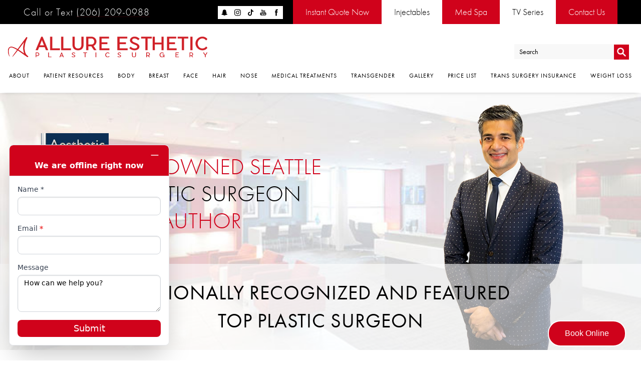

--- FILE ---
content_type: text/html; charset=UTF-8
request_url: https://www.allureesthetic.com/
body_size: 92077
content:
<!DOCTYPE html>
<html lang="en">
<head>
 <meta charset="UTF-8">
 <meta name="viewport" content="width=device-width, initial-scale=1.0">
		<!--- Bunny CDN -->
        <meta name="description" content="Leading cosmetic surgeon, Dr. Javad Sajan offers some of the best plastic surgery Seattle, WA has to offer at Allure Esthetic.">
    <meta property="og:title" content="Plastic Surgery Seattle | Top Plastic Surgeon Seattle">
    <meta property="og:description" content="Leading cosmetic surgeon, Dr. Javad Sajan offers some of the best plastic surgery Seattle, WA has to offer at Allure Esthetic.">
    <meta property="og:type" content="Website">
    <meta property="og:url" content="https://www.allureesthetic.com/">
    <meta property="og:image" content="https://allureesthetic.b-cdn.net/assets/img/og-feat.jpg">
		
	<link rel="canonical" href="https://www.allureesthetic.com/">
  <title>Plastic Surgery Seattle | Top Plastic Surgeon Seattle</title>
  <link rel="icon" type="image/png" href="https://allureesthetic.b-cdn.net/assets/img/favicon.png">
  <!-- <link rel="icon" type="image/x-icon" href="https://allureesthetic.b-cdn.net/favicon.ico"> -->
  <!-- <link rel="icon" href="https://allureesthetic.b-cdn.net/favicon.ico"> -->
  
  <!--Schema -->
  
<script type="application/ld+json">
{
    "@context": "https://schema.org/", 
    "@type": "Product",
          "name": "PLASTIC SURGERY SEATTLE",
          "image": "https://allureesthetic.b-cdn.net/breast/gynecomastia/img/02.jpg",
          "description": "Dr. Javad Sajan is a leading Seattle plastic surgeon focused exclusively on cosmetic and reconstructive procedures relating to the face and body. A committed doctor with over a thousand satisfied patients around the globe, Dr. Sajan has cultivated a delicate surgical method that is technically advanced, artistically driven and, most importantly, guided by each client's unique desires.",
    <?
    echo $finalBlock;
}
else if ($_SERVER['REQUEST_URI'] === "/body/vaser-liposuction/")
{
    echo $initialBlock;
    ?>
    "name": "VASER LIPOSUCTION SEATTLE",
  "image": "https://allureesthetic.b-cdn.net/assets/img/media/body-media2.jpg",
  "description": "VASER liposuction is a minimally invasive procedure that can selectively remove fat to reshape target areas and is provided at Seattle&rsquo;s Allure Esthetic.",
    
    "brand": "Allure Esthetic",
    "aggregateRating": {
        "@type": "AggregateRating",
        "ratingValue": "4.8",
        "bestRating": "5",
        "worstRating": "1",
        "ratingCount": "890"
    }
}
</script>
<script type="application/ld+json">
{"@context":"http://schema.org","@type":["Physician","MedicalOrganization"],"medicalSpecialty":"PlasticSurgery","founder":{"@type":"Person","knowsAbout":["https://en.wikipedia.org/wiki/Plastic_surgery","https://en.wikipedia.org/wiki/Reconstructive_surgery","https://en.wikipedia.org/wiki/Craniofacial_surgery","https://en.wikipedia.org/wiki/Breast_augmentation","https://en.wikipedia.org/wiki/Lip_augmentation","https://en.wikipedia.org/wiki/Liposuction","https://en.wikipedia.org/wiki/Abdominoplasty","https://en.wikipedia.org/wiki/Rhytidectomy","https://en.wikipedia.org/wiki/Rhinoplasty","https://en.wikipedia.org/wiki/Mastopexy","https://en.wikipedia.org/wiki/Breast_reduction","https://en.wikipedia.org/wiki/Blepharoplasty",""],"memberOf":[{"@type":"MedicalOrganization","name":"American Academic of Cosmetic Surgery","@id":"https://www.cosmeticsurgery.org/"},{"@type":"MedicalOrganization","name":"Swedish Medical Center","@id":"https://www.swedish.org/"},{"@type":"MedicalOrganization","name":"American Board of Cosmetic Surgery","@id":"https://www.americanboardcosmeticsurgery.org/"}],"worksFor":"https://www.allureesthetic.com/","description":"Allure Esthetic in Seattle, Bellevue, WA provides exceptional plastic surgery & non-surgical cosmetic procedures.","jobTitle":"Board Certified Plastic Surgeon","address":[{"@type":"PostalAddress","addressLocality":"Seattle","addressRegion":"WA","postalCode":"98122","streetAddress":" 600 Broadway Suite 320B"}],"geo":{"@type":"GeoCoordinates","latitude":"47.6077909","longitude":"-122.3200213"},"name":"Allure Esthetic","hasmap":"https://www.google.com/maps/place/Allure+Esthetic+-+Dr.+Javad+Sajan+-+Best+Plastic+Surgeon+in+Seattle/@47.6077909,-122.3200213,15z/data=!4m6!3m5!1s0x54905cd38490184b:0x3bb1212c1f9f289b!8m2!3d47.6077909!4d-122.3200213!16s%2Fg%2F11b6gp_s4j","image":"https://allureesthetic.b-cdn.net/assets/img/logo.svg","openingHours":["Mo-Fr 08:00-21:00","Sa 08:00-21:00"],"telephone":"206-209-0988","url":"https://www.alluresthetic.com/","sameAs":["https://www.facebook.com/realdrseattle","https://www.youtube.com/channel/UCg5aW3ROyZdqjhkowAIW5gg","https://www.instagram.com/realdrseattle/","https://www.yelp.com/biz/allure-esthetic-seattle-3"],"areaServed":[{"@type":"City","name":"Bellevue, Washington","@id":"https://en.wikipedia.org/wiki/Bellevue,_Washington"},{"@type":"City","name":"Seattle, Washington","@id":"https://en.wikipedia.org/wiki/Seattle"},{"@type":"State","name":"Washington","@id":"https://en.wikipedia.org/wiki/Washington"}]}}
</script>
 

 <style>
   /*! normalize.css v3.0.1 | MIT License | git.io/normalize */html{font-family:sans-serif;-ms-text-size-adjust:100%;-webkit-text-size-adjust:100%}body{margin:0}article,aside,details,figcaption,figure,footer,header,hgroup,main,nav,section,summary{display:block}audio,canvas,progress,video{display:inline-block;vertical-align:baseline}audio:not([controls]){display:none;height:0}[hidden],template{display:none}a{background:transparent}a:active,a:hover{outline:0}abbr[title]{border-bottom:1px dotted}b,strong{font-weight:bold}dfn{font-style:italic}h1{font-size:2em;margin:.67em 0}mark{background:#ff0;color:#000}small{font-size:80%}sub,sup{font-size:75%;line-height:0;position:relative;vertical-align:baseline}sup{top:-0.5em}sub{bottom:-0.25em}img{border:0}svg:not(:root){overflow:hidden}figure{margin:1em 40px}hr{-moz-box-sizing:content-box;box-sizing:content-box;height:0}pre{overflow:auto}code,kbd,pre,samp{font-family:monospace,monospace;font-size:1em}button,input,optgroup,select,textarea{color:inherit;font:inherit;margin:0}button{overflow:visible}button,select{text-transform:none}button,html input[type="button"],input[type="reset"],input[type="submit"]{-webkit-appearance:button;cursor:pointer}button[disabled],html input[disabled]{cursor:default}button::-moz-focus-inner,input::-moz-focus-inner{border:0;padding:0}input{line-height:normal}input[type="checkbox"],input[type="radio"]{box-sizing:border-box;padding:0}input[type="number"]::-webkit-inner-spin-button,input[type="number"]::-webkit-outer-spin-button{height:auto}input[type="search"]{-webkit-appearance:textfield;-moz-box-sizing:content-box;-webkit-box-sizing:content-box;box-sizing:content-box}input[type="search"]::-webkit-search-cancel-button,input[type="search"]::-webkit-search-decoration{-webkit-appearance:none}fieldset{border:1px solid #c0c0c0;margin:0 2px;padding:.35em .625em .75em}legend{border:0;padding:0}textarea{overflow:auto}optgroup{font-weight:bold}table{border-collapse:collapse;border-spacing:0}td,th{padding:0}meta.foundation-version{font-family:"/5.2.2/"}meta.foundation-mq-small{font-family:"/only screen/";width:0em}meta.foundation-mq-medium{font-family:"/only screen and (min-width:40.063em)/";width:40.063em}meta.foundation-mq-large{font-family:"/only screen and (min-width:64.063em)/";width:64.063em}meta.foundation-mq-xlarge{font-family:"/only screen and (min-width:90.063em)/";width:90.063em}meta.foundation-mq-xxlarge{font-family:"/only screen and (min-width:120.063em)/";width:120.063em}meta.foundation-data-attribute-namespace{font-family:false}html,body{height:100%}*,*:before,*:after{-webkit-box-sizing:border-box;-moz-box-sizing:border-box;box-sizing:border-box}html,body{font-size:100%}body{background:#fff;color:#222;padding:0;margin:0;font-family:"Helvetica Neue","Helvetica",Helvetica,Arial,sans-serif;font-weight:normal;font-style:normal;line-height:1;position:relative;cursor:default}a:hover{cursor:pointer}img{max-width:100%;height:auto}img{-ms-interpolation-mode:bicubic}#map_canvas img,#map_canvas embed,#map_canvas object,.map_canvas img,.map_canvas embed,.map_canvas object{max-width:none !important}.left{float:left !important}.right{float:right !important}.clearfix,.unique-items.cta-ba.single-ba .row .items .item,.press-list,.grid,.s3grid{*zoom:1}.clearfix:before,.unique-items.cta-ba.single-ba .row .items .item:before,.press-list:before,.grid:before,.s3grid:before,.clearfix:after,.unique-items.cta-ba.single-ba .row .items .item:after,.press-list:after,.grid:after,.s3grid:after{content:" ";display:table}.clearfix:after,.unique-items.cta-ba.single-ba .row .items .item:after,.press-list:after,.grid:after,.s3grid:after{clear:both}.hide{display:none}.antialiased{-webkit-font-smoothing:antialiased;-moz-osx-font-smoothing:grayscale}img{display:inline-block;vertical-align:middle}textarea{height:auto;min-height:50px}select{width:100%}.row{width:100%;margin-left:auto;margin-right:auto;margin-top:0;margin-bottom:0;max-width:62.5rem;*zoom:1}.row:before,.row:after{content:" ";display:table}.row:after{clear:both}.row.collapse>.column,.row.collapse>.columns{padding-left:0;padding-right:0}.row.collapse .row{margin-left:0;margin-right:0}.row .row{width:auto;margin-left:-0.9375rem;margin-right:-0.9375rem;margin-top:0;margin-bottom:0;max-width:none;*zoom:1}.row .row:before,.row .row:after{content:" ";display:table}.row .row:after{clear:both}.row .row.collapse{width:auto;margin:0;max-width:none;*zoom:1}.row .row.collapse:before,.row .row.collapse:after{content:" ";display:table}.row .row.collapse:after{clear:both}.column,.columns{padding-left:0.9375rem;padding-right:0.9375rem;width:100%;float:left}@media only screen{.small-push-0{position:relative;left:0%;right:auto}.small-pull-0{position:relative;right:0%;left:auto}.small-push-1{position:relative;left:8.33333%;right:auto}.small-pull-1{position:relative;right:8.33333%;left:auto}.small-push-2{position:relative;left:16.66667%;right:auto}.small-pull-2{position:relative;right:16.66667%;left:auto}.small-push-3{position:relative;left:25%;right:auto}.small-pull-3{position:relative;right:25%;left:auto}.small-push-4{position:relative;left:33.33333%;right:auto}.small-pull-4{position:relative;right:33.33333%;left:auto}.small-push-5{position:relative;left:41.66667%;right:auto}.small-pull-5{position:relative;right:41.66667%;left:auto}.small-push-6{position:relative;left:50%;right:auto}.small-pull-6{position:relative;right:50%;left:auto}.small-push-7{position:relative;left:58.33333%;right:auto}.small-pull-7{position:relative;right:58.33333%;left:auto}.small-push-8{position:relative;left:66.66667%;right:auto}.small-pull-8{position:relative;right:66.66667%;left:auto}.small-push-9{position:relative;left:75%;right:auto}.small-pull-9{position:relative;right:75%;left:auto}.small-push-10{position:relative;left:83.33333%;right:auto}.small-pull-10{position:relative;right:83.33333%;left:auto}.small-push-11{position:relative;left:91.66667%;right:auto}.small-pull-11{position:relative;right:91.66667%;left:auto}.column,.columns{position:relative;padding-left:0.9375rem;padding-right:0.9375rem;float:left}.small-1{width:8.33333%}.small-2{width:16.66667%}.small-3{width:25%}.small-4{width:33.33333%}.small-5{width:41.66667%}.small-6{width:50%}.small-7{width:58.33333%}.small-8{width:66.66667%}.small-9{width:75%}.small-10{width:83.33333%}.small-11{width:91.66667%}.small-12{width:100%}[class*="column"]+[class*="column"]:last-child{float:right}[class*="column"]+[class*="column"].end{float:left}.small-offset-0{margin-left:0% !important}.small-offset-1{margin-left:8.33333% !important}.small-offset-2{margin-left:16.66667% !important}.small-offset-3{margin-left:25% !important}.small-offset-4{margin-left:33.33333% !important}.small-offset-5{margin-left:41.66667% !important}.small-offset-6{margin-left:50% !important}.small-offset-7{margin-left:58.33333% !important}.small-offset-8{margin-left:66.66667% !important}.small-offset-9{margin-left:75% !important}.small-offset-10{margin-left:83.33333% !important}.small-offset-11{margin-left:91.66667% !important}.small-reset-order,.small-reset-order{margin-left:0;margin-right:0;left:auto;right:auto;float:left}.column.small-centered,.columns.small-centered{margin-left:auto;margin-right:auto;float:none}.column.small-uncentered,.columns.small-uncentered{margin-left:0;margin-right:0;float:left !important}.column.small-uncentered.opposite,.columns.small-uncentered.opposite{float:right}}@media only screen and (min-width: 40.063em){.medium-push-0{position:relative;left:0%;right:auto}.medium-pull-0{position:relative;right:0%;left:auto}.medium-push-1{position:relative;left:8.33333%;right:auto}.medium-pull-1{position:relative;right:8.33333%;left:auto}.medium-push-2{position:relative;left:16.66667%;right:auto}.medium-pull-2{position:relative;right:16.66667%;left:auto}.medium-push-3{position:relative;left:25%;right:auto}.medium-pull-3{position:relative;right:25%;left:auto}.medium-push-4{position:relative;left:33.33333%;right:auto}.medium-pull-4{position:relative;right:33.33333%;left:auto}.medium-push-5{position:relative;left:41.66667%;right:auto}.medium-pull-5{position:relative;right:41.66667%;left:auto}.medium-push-6{position:relative;left:50%;right:auto}.medium-pull-6{position:relative;right:50%;left:auto}.medium-push-7{position:relative;left:58.33333%;right:auto}.medium-pull-7{position:relative;right:58.33333%;left:auto}.medium-push-8{position:relative;left:66.66667%;right:auto}.medium-pull-8{position:relative;right:66.66667%;left:auto}.medium-push-9{position:relative;left:75%;right:auto}.medium-pull-9{position:relative;right:75%;left:auto}.medium-push-10{position:relative;left:83.33333%;right:auto}.medium-pull-10{position:relative;right:83.33333%;left:auto}.medium-push-11{position:relative;left:91.66667%;right:auto}.medium-pull-11{position:relative;right:91.66667%;left:auto}.column,.columns{position:relative;padding-left:0.9375rem;padding-right:0.9375rem;float:left}.medium-1{width:8.33333%}.medium-2{width:16.66667%}.medium-3{width:25%}.medium-4{width:33.33333%}.medium-5{width:41.66667%}.medium-6{width:50%}.medium-7{width:58.33333%}.medium-8{width:66.66667%}.medium-9{width:75%}.medium-10{width:83.33333%}.medium-11{width:91.66667%}.medium-12{width:100%}[class*="column"]+[class*="column"]:last-child{float:right}[class*="column"]+[class*="column"].end{float:left}.medium-offset-0{margin-left:0% !important}.medium-offset-1{margin-left:8.33333% !important}.medium-offset-2{margin-left:16.66667% !important}.medium-offset-3{margin-left:25% !important}.medium-offset-4{margin-left:33.33333% !important}.medium-offset-5{margin-left:41.66667% !important}.medium-offset-6{margin-left:50% !important}.medium-offset-7{margin-left:58.33333% !important}.medium-offset-8{margin-left:66.66667% !important}.medium-offset-9{margin-left:75% !important}.medium-offset-10{margin-left:83.33333% !important}.medium-offset-11{margin-left:91.66667% !important}.medium-reset-order,.medium-reset-order{margin-left:0;margin-right:0;left:auto;right:auto;float:left}.column.medium-centered,.columns.medium-centered{margin-left:auto;margin-right:auto;float:none}.column.medium-uncentered,.columns.medium-uncentered{margin-left:0;margin-right:0;float:left !important}.column.medium-uncentered.opposite,.columns.medium-uncentered.opposite{float:right}.push-0{position:relative;left:0%;right:auto}.pull-0{position:relative;right:0%;left:auto}.push-1{position:relative;left:8.33333%;right:auto}.pull-1{position:relative;right:8.33333%;left:auto}.push-2{position:relative;left:16.66667%;right:auto}.pull-2{position:relative;right:16.66667%;left:auto}.push-3{position:relative;left:25%;right:auto}.pull-3{position:relative;right:25%;left:auto}.push-4{position:relative;left:33.33333%;right:auto}.pull-4{position:relative;right:33.33333%;left:auto}.push-5{position:relative;left:41.66667%;right:auto}.pull-5{position:relative;right:41.66667%;left:auto}.push-6{position:relative;left:50%;right:auto}.pull-6{position:relative;right:50%;left:auto}.push-7{position:relative;left:58.33333%;right:auto}.pull-7{position:relative;right:58.33333%;left:auto}.push-8{position:relative;left:66.66667%;right:auto}.pull-8{position:relative;right:66.66667%;left:auto}.push-9{position:relative;left:75%;right:auto}.pull-9{position:relative;right:75%;left:auto}.push-10{position:relative;left:83.33333%;right:auto}.pull-10{position:relative;right:83.33333%;left:auto}.push-11{position:relative;left:91.66667%;right:auto}.pull-11{position:relative;right:91.66667%;left:auto}}@media only screen and (min-width: 64.063em){.large-push-0{position:relative;left:0%;right:auto}.large-pull-0{position:relative;right:0%;left:auto}.large-push-1{position:relative;left:8.33333%;right:auto}.large-pull-1{position:relative;right:8.33333%;left:auto}.large-push-2{position:relative;left:16.66667%;right:auto}.large-pull-2{position:relative;right:16.66667%;left:auto}.large-push-3{position:relative;left:25%;right:auto}.large-pull-3{position:relative;right:25%;left:auto}.large-push-4{position:relative;left:33.33333%;right:auto}.large-pull-4{position:relative;right:33.33333%;left:auto}.large-push-5{position:relative;left:41.66667%;right:auto}.large-pull-5{position:relative;right:41.66667%;left:auto}.large-push-6{position:relative;left:50%;right:auto}.large-pull-6{position:relative;right:50%;left:auto}.large-push-7{position:relative;left:58.33333%;right:auto}.large-pull-7{position:relative;right:58.33333%;left:auto}.large-push-8{position:relative;left:66.66667%;right:auto}.large-pull-8{position:relative;right:66.66667%;left:auto}.large-push-9{position:relative;left:75%;right:auto}.large-pull-9{position:relative;right:75%;left:auto}.large-push-10{position:relative;left:83.33333%;right:auto}.large-pull-10{position:relative;right:83.33333%;left:auto}.large-push-11{position:relative;left:91.66667%;right:auto}.large-pull-11{position:relative;right:91.66667%;left:auto}.column,.columns{position:relative;padding-left:0.9375rem;padding-right:0.9375rem;float:left}.large-1{width:8.33333%}.large-2{width:16.66667%}.large-3{width:25%}.large-4{width:33.33333%}.large-5{width:41.66667%}.large-6{width:50%}.large-7{width:58.33333%}.large-8{width:66.66667%}.large-9{width:75%}.large-10{width:83.33333%}.large-11{width:91.66667%}.large-12{width:100%}[class*="column"]+[class*="column"]:last-child{float:right}[class*="column"]+[class*="column"].end{float:left}.large-offset-0{margin-left:0% !important}.large-offset-1{margin-left:8.33333% !important}.large-offset-2{margin-left:16.66667% !important}.large-offset-3{margin-left:25% !important}.large-offset-4{margin-left:33.33333% !important}.large-offset-5{margin-left:41.66667% !important}.large-offset-6{margin-left:50% !important}.large-offset-7{margin-left:58.33333% !important}.large-offset-8{margin-left:66.66667% !important}.large-offset-9{margin-left:75% !important}.large-offset-10{margin-left:83.33333% !important}.large-offset-11{margin-left:91.66667% !important}.large-reset-order,.large-reset-order{margin-left:0;margin-right:0;left:auto;right:auto;float:left}.column.large-centered,.columns.large-centered{margin-left:auto;margin-right:auto;float:none}.column.large-uncentered,.columns.large-uncentered{margin-left:0;margin-right:0;float:left !important}.column.large-uncentered.opposite,.columns.large-uncentered.opposite{float:right}.push-0{position:relative;left:0%;right:auto}.pull-0{position:relative;right:0%;left:auto}.push-1{position:relative;left:8.33333%;right:auto}.pull-1{position:relative;right:8.33333%;left:auto}.push-2{position:relative;left:16.66667%;right:auto}.pull-2{position:relative;right:16.66667%;left:auto}.push-3{position:relative;left:25%;right:auto}.pull-3{position:relative;right:25%;left:auto}.push-4{position:relative;left:33.33333%;right:auto}.pull-4{position:relative;right:33.33333%;left:auto}.push-5{position:relative;left:41.66667%;right:auto}.pull-5{position:relative;right:41.66667%;left:auto}.push-6{position:relative;left:50%;right:auto}.pull-6{position:relative;right:50%;left:auto}.push-7{position:relative;left:58.33333%;right:auto}.pull-7{position:relative;right:58.33333%;left:auto}.push-8{position:relative;left:66.66667%;right:auto}.pull-8{position:relative;right:66.66667%;left:auto}.push-9{position:relative;left:75%;right:auto}.pull-9{position:relative;right:75%;left:auto}.push-10{position:relative;left:83.33333%;right:auto}.pull-10{position:relative;right:83.33333%;left:auto}.push-11{position:relative;left:91.66667%;right:auto}.pull-11{position:relative;right:91.66667%;left:auto}}button,.button{border-style:solid;border-width:0px;cursor:pointer;font-family:"Helvetica Neue","Helvetica",Helvetica,Arial,sans-serif;font-weight:normal;line-height:normal;margin:0 0 1.25rem;position:relative;text-decoration:none;text-align:center;-webkit-appearance:none;-webkit-border-radius:0;display:inline-block;padding-top:1rem;padding-right:2rem;padding-bottom:1.0625rem;padding-left:2rem;font-size:1rem;background-color:#008cba;border-color:#007095;color:#fff;transition:background-color 300ms ease-out}button:hover,button:focus,.button:hover,.button:focus{background-color:#007095}button:hover,button:focus,.button:hover,.button:focus{color:#fff}button.secondary,.button.secondary{background-color:#e7e7e7;border-color:#b9b9b9;color:#333}button.secondary:hover,button.secondary:focus,.button.secondary:hover,.button.secondary:focus{background-color:#b9b9b9}button.secondary:hover,button.secondary:focus,.button.secondary:hover,.button.secondary:focus{color:#333}button.success,.button.success{background-color:#43ac6a;border-color:#368a55;color:#fff}button.success:hover,button.success:focus,.button.success:hover,.button.success:focus{background-color:#368a55}button.success:hover,button.success:focus,.button.success:hover,.button.success:focus{color:#fff}button.alert,.button.alert{background-color:#f04124;border-color:#cf2a0e;color:#fff}button.alert:hover,button.alert:focus,.button.alert:hover,.button.alert:focus{background-color:#cf2a0e}button.alert:hover,button.alert:focus,.button.alert:hover,.button.alert:focus{color:#fff}button.large,.button.large{padding-top:1.125rem;padding-right:2.25rem;padding-bottom:1.1875rem;padding-left:2.25rem;font-size:1.25rem}button.small,.button.small{padding-top:0.875rem;padding-right:1.75rem;padding-bottom:0.9375rem;padding-left:1.75rem;font-size:0.8125rem}button.tiny,.button.tiny{padding-top:0.625rem;padding-right:1.25rem;padding-bottom:0.6875rem;padding-left:1.25rem;font-size:0.6875rem}button.expand,.button.expand{padding-right:0;padding-left:0;width:100%}button.left-align,.button.left-align{text-align:left;text-indent:0.75rem}button.right-align,.button.right-align{text-align:right;padding-right:0.75rem}button.radius,.button.radius{border-radius:3px}button.round,.button.round{border-radius:1000px}button.disabled,button[disabled],.button.disabled,.button[disabled]{background-color:#008cba;border-color:#007095;color:#fff;cursor:default;opacity:0.7;box-shadow:none}button.disabled:hover,button.disabled:focus,button[disabled]:hover,button[disabled]:focus,.button.disabled:hover,.button.disabled:focus,.button[disabled]:hover,.button[disabled]:focus{background-color:#007095}button.disabled:hover,button.disabled:focus,button[disabled]:hover,button[disabled]:focus,.button.disabled:hover,.button.disabled:focus,.button[disabled]:hover,.button[disabled]:focus{color:#fff}button.disabled:hover,button.disabled:focus,button[disabled]:hover,button[disabled]:focus,.button.disabled:hover,.button.disabled:focus,.button[disabled]:hover,.button[disabled]:focus{background-color:#008cba}button.disabled.secondary,button[disabled].secondary,.button.disabled.secondary,.button[disabled].secondary{background-color:#e7e7e7;border-color:#b9b9b9;color:#333;cursor:default;opacity:0.7;box-shadow:none}button.disabled.secondary:hover,button.disabled.secondary:focus,button[disabled].secondary:hover,button[disabled].secondary:focus,.button.disabled.secondary:hover,.button.disabled.secondary:focus,.button[disabled].secondary:hover,.button[disabled].secondary:focus{background-color:#b9b9b9}button.disabled.secondary:hover,button.disabled.secondary:focus,button[disabled].secondary:hover,button[disabled].secondary:focus,.button.disabled.secondary:hover,.button.disabled.secondary:focus,.button[disabled].secondary:hover,.button[disabled].secondary:focus{color:#333}button.disabled.secondary:hover,button.disabled.secondary:focus,button[disabled].secondary:hover,button[disabled].secondary:focus,.button.disabled.secondary:hover,.button.disabled.secondary:focus,.button[disabled].secondary:hover,.button[disabled].secondary:focus{background-color:#e7e7e7}button.disabled.success,button[disabled].success,.button.disabled.success,.button[disabled].success{background-color:#43ac6a;border-color:#368a55;color:#fff;cursor:default;opacity:0.7;box-shadow:none}button.disabled.success:hover,button.disabled.success:focus,button[disabled].success:hover,button[disabled].success:focus,.button.disabled.success:hover,.button.disabled.success:focus,.button[disabled].success:hover,.button[disabled].success:focus{background-color:#368a55}button.disabled.success:hover,button.disabled.success:focus,button[disabled].success:hover,button[disabled].success:focus,.button.disabled.success:hover,.button.disabled.success:focus,.button[disabled].success:hover,.button[disabled].success:focus{color:#fff}button.disabled.success:hover,button.disabled.success:focus,button[disabled].success:hover,button[disabled].success:focus,.button.disabled.success:hover,.button.disabled.success:focus,.button[disabled].success:hover,.button[disabled].success:focus{background-color:#43ac6a}button.disabled.alert,button[disabled].alert,.button.disabled.alert,.button[disabled].alert{background-color:#f04124;border-color:#cf2a0e;color:#fff;cursor:default;opacity:0.7;box-shadow:none}button.disabled.alert:hover,button.disabled.alert:focus,button[disabled].alert:hover,button[disabled].alert:focus,.button.disabled.alert:hover,.button.disabled.alert:focus,.button[disabled].alert:hover,.button[disabled].alert:focus{background-color:#cf2a0e}button.disabled.alert:hover,button.disabled.alert:focus,button[disabled].alert:hover,button[disabled].alert:focus,.button.disabled.alert:hover,.button.disabled.alert:focus,.button[disabled].alert:hover,.button[disabled].alert:focus{color:#fff}button.disabled.alert:hover,button.disabled.alert:focus,button[disabled].alert:hover,button[disabled].alert:focus,.button.disabled.alert:hover,.button.disabled.alert:focus,.button[disabled].alert:hover,.button[disabled].alert:focus{background-color:#f04124}@media only screen and (min-width: 40.063em){button,.button{display:inline-block}}meta.foundation-mq-topbar{font-family:"/only screen and (min-width:40.063em)/";width:40.063em}.contain-to-grid{width:100%;background:#333}.contain-to-grid .top-bar{margin-bottom:0}.fixed{width:100%;left:0;position:fixed;top:0;z-index:99}.fixed.expanded:not(.top-bar){overflow-y:auto;height:auto;width:100%;max-height:100%}.fixed.expanded:not(.top-bar) .title-area{position:fixed;width:100%;z-index:99}.fixed.expanded:not(.top-bar) .top-bar-section{z-index:98;margin-top:45px}.top-bar{overflow:hidden;height:45px;line-height:45px;position:relative;background:#333;margin-bottom:0}.top-bar ul{margin-bottom:0;list-style:none}.top-bar .row{max-width:none}.top-bar form,.top-bar input{margin-bottom:0}.top-bar input{height:auto;padding-top:.35rem;padding-bottom:.35rem;font-size:0.75rem}.top-bar .button,.top-bar button{padding-top:.45rem;padding-bottom:.35rem;margin-bottom:0;font-size:0.75rem}.top-bar .title-area{position:relative;margin:0}.top-bar .name{height:45px;margin:0;font-size:16px}.top-bar .name h1{line-height:45px;font-size:1.0625rem;margin:0}.top-bar .name h1 a{font-weight:normal;color:#fff;width:75%;display:block;padding:0 15px}.top-bar .toggle-topbar{position:absolute;right:0;top:0}.top-bar .toggle-topbar a{color:#fff;text-transform:uppercase;font-size:0.8125rem;font-weight:bold;position:relative;display:block;padding:0 15px;height:45px;line-height:45px}.top-bar .toggle-topbar.menu-icon{right:15px;top:50%;margin-top:-16px;padding-left:40px}.top-bar .toggle-topbar.menu-icon a{height:34px;line-height:33px;padding:0;padding-right:25px;color:#fff;position:relative}.top-bar .toggle-topbar.menu-icon a::after{content:"";position:absolute;right:0;display:block;width:16px;top:0;height:0;box-shadow:0 10px 0 1px #fff,0 16px 0 1px #fff,0 22px 0 1px #fff}.top-bar.expanded{height:auto;background:transparent}.top-bar.expanded .title-area{background:#333}.top-bar.expanded .toggle-topbar a{color:#888}.top-bar.expanded .toggle-topbar a::after{box-shadow:0 10px 0 1px #888,0 16px 0 1px #888,0 22px 0 1px #888}.top-bar-section{left:0;position:relative;width:auto;transition:left 300ms ease-out}.top-bar-section ul{width:100%;height:auto;display:block;background:#333;font-size:16px;margin:0}.top-bar-section .divider,.top-bar-section [role="separator"]{border-top:solid 1px #1a1a1a;clear:both;height:1px;width:100%}.top-bar-section ul li>a{display:block;width:100%;color:#fff;padding:12px 0 12px 0;padding-left:15px;font-family:"Helvetica Neue","Helvetica",Helvetica,Arial,sans-serif;font-size:0.8125rem;font-weight:normal;text-transform:none;background:#333}.top-bar-section ul li>a.button{font-size:0.8125rem;padding-right:15px;padding-left:15px;background-color:#008cba;border-color:#007095;color:#fff}.top-bar-section ul li>a.button:hover,.top-bar-section ul li>a.button:focus{background-color:#007095}.top-bar-section ul li>a.button:hover,.top-bar-section ul li>a.button:focus{color:#fff}.top-bar-section ul li>a.button.secondary{background-color:#e7e7e7;border-color:#b9b9b9;color:#333}.top-bar-section ul li>a.button.secondary:hover,.top-bar-section ul li>a.button.secondary:focus{background-color:#b9b9b9}.top-bar-section ul li>a.button.secondary:hover,.top-bar-section ul li>a.button.secondary:focus{color:#333}.top-bar-section ul li>a.button.success{background-color:#43ac6a;border-color:#368a55;color:#fff}.top-bar-section ul li>a.button.success:hover,.top-bar-section ul li>a.button.success:focus{background-color:#368a55}.top-bar-section ul li>a.button.success:hover,.top-bar-section ul li>a.button.success:focus{color:#fff}.top-bar-section ul li>a.button.alert{background-color:#f04124;border-color:#cf2a0e;color:#fff}.top-bar-section ul li>a.button.alert:hover,.top-bar-section ul li>a.button.alert:focus{background-color:#cf2a0e}.top-bar-section ul li>a.button.alert:hover,.top-bar-section ul li>a.button.alert:focus{color:#fff}.top-bar-section ul li>button{font-size:0.8125rem;padding-right:15px;padding-left:15px;background-color:#008cba;border-color:#007095;color:#fff}.top-bar-section ul li>button:hover,.top-bar-section ul li>button:focus{background-color:#007095}.top-bar-section ul li>button:hover,.top-bar-section ul li>button:focus{color:#fff}.top-bar-section ul li>button.secondary{background-color:#e7e7e7;border-color:#b9b9b9;color:#333}.top-bar-section ul li>button.secondary:hover,.top-bar-section ul li>button.secondary:focus{background-color:#b9b9b9}.top-bar-section ul li>button.secondary:hover,.top-bar-section ul li>button.secondary:focus{color:#333}.top-bar-section ul li>button.success{background-color:#43ac6a;border-color:#368a55;color:#fff}.top-bar-section ul li>button.success:hover,.top-bar-section ul li>button.success:focus{background-color:#368a55}.top-bar-section ul li>button.success:hover,.top-bar-section ul li>button.success:focus{color:#fff}.top-bar-section ul li>button.alert{background-color:#f04124;border-color:#cf2a0e;color:#fff}.top-bar-section ul li>button.alert:hover,.top-bar-section ul li>button.alert:focus{background-color:#cf2a0e}.top-bar-section ul li>button.alert:hover,.top-bar-section ul li>button.alert:focus{color:#fff}.top-bar-section ul li:hover:not(.has-form)>a{background:#272727;color:#fff}.top-bar-section ul li.active>a{background:#008cba;color:#fff}.top-bar-section ul li.active>a:hover{background:#0078a0;color:#fff}.top-bar-section .has-form{padding:15px}.top-bar-section .has-dropdown{position:relative}.top-bar-section .has-dropdown>a:after{content:"";display:block;width:0;height:0;border:inset 5px;border-color:transparent transparent transparent rgba(255,255,255,0.4);border-left-style:solid;margin-right:15px;margin-top:-4.5px;position:absolute;top:50%;right:0}.top-bar-section .has-dropdown.moved{position:static}.top-bar-section .has-dropdown.moved>.dropdown{display:block;position:static !important;height:auto;width:auto;overflow:visible;clip:auto;position:absolute !important;width:100%}.top-bar-section .has-dropdown.moved>a:after{display:none}.top-bar-section .dropdown{position:absolute;left:100%;top:0;z-index:99;display:block;position:absolute !important;height:1px;width:1px;overflow:hidden;clip:rect(1px, 1px, 1px, 1px)}.top-bar-section .dropdown li{width:100%;height:auto}.top-bar-section .dropdown li a{font-weight:normal;padding:8px 15px}.top-bar-section .dropdown li a.parent-link{font-weight:normal}.top-bar-section .dropdown li.title h5{margin-bottom:0}.top-bar-section .dropdown li.title h5 a{color:#fff;line-height:22.5px;display:block}.top-bar-section .dropdown li.has-form{padding:8px 15px}.top-bar-section .dropdown li .button,.top-bar-section .dropdown li button{top:auto}.top-bar-section .dropdown label{padding:8px 15px 2px;margin-bottom:0;text-transform:uppercase;color:#777;font-weight:bold;font-size:0.625rem}.js-generated{display:block}@media only screen and (min-width: 40.063em){.top-bar{background:#333;*zoom:1;overflow:visible}.top-bar:before,.top-bar:after{content:" ";display:table}.top-bar:after{clear:both}.top-bar .toggle-topbar{display:none}.top-bar .title-area{float:left}.top-bar .name h1 a{width:auto}.top-bar input,.top-bar .button,.top-bar button{font-size:0.875rem;position:relative;top:7px}.top-bar.expanded{background:#333}.contain-to-grid .top-bar{max-width:62.5rem;margin:0 auto;margin-bottom:0}.top-bar-section{transition:none 0 0;left:0 !important}.top-bar-section ul{width:auto;height:auto !important;display:inline}.top-bar-section ul li{float:left}.top-bar-section ul li .js-generated{display:none}.top-bar-section li.hover>a:not(.button){background:#272727;color:#fff}.top-bar-section li:not(.has-form) a:not(.button){padding:0 15px;line-height:45px;background:#333}.top-bar-section li:not(.has-form) a:not(.button):hover{background:#272727}.top-bar-section li.active:not(.has-form) a:not(.button){padding:0 15px;line-height:45px;color:#fff;background:#008cba}.top-bar-section li.active:not(.has-form) a:not(.button):hover{background:#0078a0}.top-bar-section .has-dropdown>a{padding-right:35px !important}.top-bar-section .has-dropdown>a:after{content:"";display:block;width:0;height:0;border:inset 5px;border-color:rgba(255,255,255,0.4) transparent transparent transparent;border-top-style:solid;margin-top:-2.5px;top:22.5px}.top-bar-section .has-dropdown.moved{position:relative}.top-bar-section .has-dropdown.moved>.dropdown{display:block;position:absolute !important;height:1px;width:1px;overflow:hidden;clip:rect(1px, 1px, 1px, 1px)}.top-bar-section .has-dropdown.hover>.dropdown,.top-bar-section .has-dropdown.not-click:hover>.dropdown{display:block;position:static !important;height:auto;width:auto;overflow:visible;clip:auto;position:absolute !important}.top-bar-section .has-dropdown .dropdown li.has-dropdown>a:after{border:none;content:"\00bb";top:1rem;margin-top:-1px;right:5px;line-height:1.2}.top-bar-section .dropdown{left:0;top:auto;background:transparent;min-width:100%}.top-bar-section .dropdown li a{color:#fff;line-height:1;white-space:nowrap;padding:12px 15px;background:#333}.top-bar-section .dropdown li:not(.has-form) a:not(.button){color:#fff;background:#333}.top-bar-section .dropdown li:not(.has-form):hover>a:not(.button){color:#fff;background:#272727}.top-bar-section .dropdown li label{white-space:nowrap;background:#333}.top-bar-section .dropdown li .dropdown{left:100%;top:0}.top-bar-section>ul>.divider,.top-bar-section>ul>[role="separator"]{border-bottom:none;border-top:none;border-right:solid 1px #4e4e4e;clear:none;height:45px;width:0}.top-bar-section .has-form{background:#333;padding:0 15px;height:45px}.top-bar-section .right li .dropdown{left:auto;right:0}.top-bar-section .right li .dropdown li .dropdown{right:100%}.top-bar-section .left li .dropdown{right:auto;left:0}.top-bar-section .left li .dropdown li .dropdown{left:100%}.no-js .top-bar-section ul li:hover>a{background:#272727;color:#fff}.no-js .top-bar-section ul li:active>a{background:#008cba;color:#fff}.no-js .top-bar-section .has-dropdown:hover>.dropdown{display:block;position:static !important;height:auto;width:auto;overflow:visible;clip:auto;position:absolute !important}}.breadcrumbs{display:block;padding:0.5625rem 0.875rem 0.5625rem;overflow:hidden;margin-left:0;list-style:none;border-style:solid;border-width:1px;background-color:#f4f4f4;border-color:#dcdcdc;border-radius:3px}.breadcrumbs>*{margin:0;float:left;font-size:0.6875rem;line-height:0.6875rem;text-transform:uppercase;color:#008cba}.breadcrumbs>*:hover a,.breadcrumbs>*:focus a{text-decoration:underline}.breadcrumbs>* a{color:#008cba}.breadcrumbs>*.current{cursor:default;color:#333}.breadcrumbs>*.current a{cursor:default;color:#333}.breadcrumbs>*.current:hover,.breadcrumbs>*.current:hover a,.breadcrumbs>*.current:focus,.breadcrumbs>*.current:focus a{text-decoration:none}.breadcrumbs>*.unavailable{color:#999}.breadcrumbs>*.unavailable a{color:#999}.breadcrumbs>*.unavailable:hover,.breadcrumbs>*.unavailable:hover a,.breadcrumbs>*.unavailable:focus,.breadcrumbs>*.unavailable a:focus{text-decoration:none;color:#999;cursor:default}.breadcrumbs>*:before{content:"/";color:#aaa;margin:0 0.75rem;position:relative;top:1px}.breadcrumbs>*:first-child:before{content:" ";margin:0}.alert-box{border-style:solid;border-width:1px;display:block;font-weight:normal;margin-bottom:1.25rem;position:relative;padding:0.875rem 1.5rem 0.875rem 0.875rem;font-size:0.8125rem;transition:opacity 300ms ease-out;background-color:#008cba;border-color:#0078a0;color:#fff}.alert-box .close{font-size:1.375rem;padding:9px 6px 4px;line-height:0;position:absolute;top:50%;margin-top:-0.6875rem;right:0.25rem;color:#333;opacity:0.3}.alert-box .close:hover,.alert-box .close:focus{opacity:0.5}.alert-box.radius{border-radius:3px}.alert-box.round{border-radius:1000px}.alert-box.success{background-color:#43ac6a;border-color:#3a945b;color:#fff}.alert-box.alert{background-color:#f04124;border-color:#de2d0f;color:#fff}.alert-box.secondary{background-color:#e7e7e7;border-color:#c7c7c7;color:#4f4f4f}.alert-box.warning{background-color:#f08a24;border-color:#de770f;color:#fff}.alert-box.info{background-color:#a0d3e8;border-color:#74bfdd;color:#4f4f4f}.alert-box.alert-close{opacity:0}.inline-list{margin:0 auto 1.0625rem auto;margin-left:-1.375rem;margin-right:0;padding:0;list-style:none;overflow:hidden}.inline-list>li{list-style:none;float:left;margin-left:1.375rem;display:block}.inline-list>li>*{display:block}.button-group{list-style:none;margin:0;left:0;*zoom:1}.button-group:before,.button-group:after{content:" ";display:table}.button-group:after{clear:both}.button-group li{margin:0;float:left}.button-group li>button,.button-group li .button{border-left:1px solid;border-color:rgba(255,255,255,0.5)}.button-group li:first-child button,.button-group li:first-child .button{border-left:0}.button-group li:first-child{margin-left:0}.button-group.radius>*>button,.button-group.radius>* .button{border-left:1px solid;border-color:rgba(255,255,255,0.5)}.button-group.radius>*:first-child button,.button-group.radius>*:first-child .button{border-left:0}.button-group.radius>*:first-child,.button-group.radius>*:first-child>a,.button-group.radius>*:first-child>button,.button-group.radius>*:first-child>.button{border-bottom-left-radius:3px;border-top-left-radius:3px}.button-group.radius>*:last-child,.button-group.radius>*:last-child>a,.button-group.radius>*:last-child>button,.button-group.radius>*:last-child>.button{border-bottom-right-radius:3px;border-top-right-radius:3px}.button-group.round>*>button,.button-group.round>* .button{border-left:1px solid;border-color:rgba(255,255,255,0.5)}.button-group.round>*:first-child button,.button-group.round>*:first-child .button{border-left:0}.button-group.round>*:first-child,.button-group.round>*:first-child>a,.button-group.round>*:first-child>button,.button-group.round>*:first-child>.button{border-bottom-left-radius:1000px;border-top-left-radius:1000px}.button-group.round>*:last-child,.button-group.round>*:last-child>a,.button-group.round>*:last-child>button,.button-group.round>*:last-child>.button{border-bottom-right-radius:1000px;border-top-right-radius:1000px}.button-group.even-2 li{width:50%}.button-group.even-2 li>button,.button-group.even-2 li .button{border-left:1px solid;border-color:rgba(255,255,255,0.5)}.button-group.even-2 li:first-child button,.button-group.even-2 li:first-child .button{border-left:0}.button-group.even-2 li button,.button-group.even-2 li .button{width:100%}.button-group.even-3 li{width:33.33333%}.button-group.even-3 li>button,.button-group.even-3 li .button{border-left:1px solid;border-color:rgba(255,255,255,0.5)}.button-group.even-3 li:first-child button,.button-group.even-3 li:first-child .button{border-left:0}.button-group.even-3 li button,.button-group.even-3 li .button{width:100%}.button-group.even-4 li{width:25%}.button-group.even-4 li>button,.button-group.even-4 li .button{border-left:1px solid;border-color:rgba(255,255,255,0.5)}.button-group.even-4 li:first-child button,.button-group.even-4 li:first-child .button{border-left:0}.button-group.even-4 li button,.button-group.even-4 li .button{width:100%}.button-group.even-5 li{width:20%}.button-group.even-5 li>button,.button-group.even-5 li .button{border-left:1px solid;border-color:rgba(255,255,255,0.5)}.button-group.even-5 li:first-child button,.button-group.even-5 li:first-child .button{border-left:0}.button-group.even-5 li button,.button-group.even-5 li .button{width:100%}.button-group.even-6 li{width:16.66667%}.button-group.even-6 li>button,.button-group.even-6 li .button{border-left:1px solid;border-color:rgba(255,255,255,0.5)}.button-group.even-6 li:first-child button,.button-group.even-6 li:first-child .button{border-left:0}.button-group.even-6 li button,.button-group.even-6 li .button{width:100%}.button-group.even-7 li{width:14.28571%}.button-group.even-7 li>button,.button-group.even-7 li .button{border-left:1px solid;border-color:rgba(255,255,255,0.5)}.button-group.even-7 li:first-child button,.button-group.even-7 li:first-child .button{border-left:0}.button-group.even-7 li button,.button-group.even-7 li .button{width:100%}.button-group.even-8 li{width:12.5%}.button-group.even-8 li>button,.button-group.even-8 li .button{border-left:1px solid;border-color:rgba(255,255,255,0.5)}.button-group.even-8 li:first-child button,.button-group.even-8 li:first-child .button{border-left:0}.button-group.even-8 li button,.button-group.even-8 li .button{width:100%}.button-bar{*zoom:1}.button-bar:before,.button-bar:after{content:" ";display:table}.button-bar:after{clear:both}.button-bar .button-group{float:left;margin-right:0.625rem}.button-bar .button-group div{overflow:hidden}.panel{border-style:solid;border-width:1px;border-color:#d8d8d8;margin-bottom:1.25rem;padding:1.25rem;background:#f2f2f2}.panel>:first-child{margin-top:0}.panel>:last-child{margin-bottom:0}.panel h1,.panel h2,.panel h3,.panel h4,.panel h5,.panel h6,.panel p{color:#333}.panel h1,.panel h2,.panel h3,.panel h4,.panel h5,.panel h6{line-height:1;margin-bottom:0.625rem}.panel h1.subheader,.panel h2.subheader,.panel h3.subheader,.panel h4.subheader,.panel h5.subheader,.panel h6.subheader{line-height:1.4}.panel.callout{border-style:solid;border-width:1px;border-color:#b6edff;margin-bottom:1.25rem;padding:1.25rem;background:#ecfaff}.panel.callout>:first-child{margin-top:0}.panel.callout>:last-child{margin-bottom:0}.panel.callout h1,.panel.callout h2,.panel.callout h3,.panel.callout h4,.panel.callout h5,.panel.callout h6,.panel.callout p{color:#333}.panel.callout h1,.panel.callout h2,.panel.callout h3,.panel.callout h4,.panel.callout h5,.panel.callout h6{line-height:1;margin-bottom:0.625rem}.panel.callout h1.subheader,.panel.callout h2.subheader,.panel.callout h3.subheader,.panel.callout h4.subheader,.panel.callout h5.subheader,.panel.callout h6.subheader{line-height:1.4}.panel.callout a:not(.button){color:#008cba}.panel.radius{border-radius:3px}.dropdown.button,button.dropdown{position:relative;padding-right:3.5625rem}.dropdown.button:before,button.dropdown:before{position:absolute;content:"";width:0;height:0;display:block;border-style:solid;border-color:#fff transparent transparent transparent;top:50%}.dropdown.button:before,button.dropdown:before{border-width:0.375rem;right:1.40625rem;margin-top:-0.15625rem}.dropdown.button:before,button.dropdown:before{border-color:#fff transparent transparent transparent}.dropdown.button.tiny,button.dropdown.tiny{padding-right:2.625rem}.dropdown.button.tiny:before,button.dropdown.tiny:before{border-width:0.375rem;right:1.125rem;margin-top:-0.125rem}.dropdown.button.tiny:before,button.dropdown.tiny:before{border-color:#fff transparent transparent transparent}.dropdown.button.small,button.dropdown.small{padding-right:3.0625rem}.dropdown.button.small:before,button.dropdown.small:before{border-width:0.4375rem;right:1.3125rem;margin-top:-0.15625rem}.dropdown.button.small:before,button.dropdown.small:before{border-color:#fff transparent transparent transparent}.dropdown.button.large,button.dropdown.large{padding-right:3.625rem}.dropdown.button.large:before,button.dropdown.large:before{border-width:0.3125rem;right:1.71875rem;margin-top:-0.15625rem}.dropdown.button.large:before,button.dropdown.large:before{border-color:#fff transparent transparent transparent}.dropdown.button.secondary:before,button.dropdown.secondary:before{border-color:#333 transparent transparent transparent}div.switch{position:relative;padding:0;display:block;overflow:hidden;border-style:solid;border-width:1px;margin-bottom:1.25rem;height:2.25rem;background:#fff;border-color:#ccc}div.switch label{position:relative;left:0;z-index:2;float:left;width:50%;height:100%;margin:0;font-weight:bold;text-align:left;transition:all 0.1s ease-out}div.switch input{position:absolute;z-index:3;opacity:0;width:100%;height:100%;-moz-appearance:none}div.switch input:hover,div.switch input:focus{cursor:pointer}div.switch span:last-child{position:absolute;top:-1px;left:-1px;z-index:1;display:block;padding:0;border-width:1px;border-style:solid;transition:all 0.1s ease-out}div.switch input:not(:checked)+label{opacity:0}div.switch input:checked{display:none !important}div.switch input{left:0;display:block !important}div.switch input:first-of-type+label,div.switch input:first-of-type+span+label{left:-50%}div.switch input:first-of-type:checked+label,div.switch input:first-of-type:checked+span+label{left:0%}div.switch input:last-of-type+label,div.switch input:last-of-type+span+label{right:-50%;left:auto;text-align:right}div.switch input:last-of-type:checked+label,div.switch input:last-of-type:checked+span+label{right:0%;left:auto}div.switch span.custom{display:none !important}form.custom div.switch .hidden-field{margin-left:auto;position:absolute;visibility:visible}div.switch label{padding:0;line-height:2.3rem;font-size:0.875rem}div.switch input:first-of-type:checked~span:last-child{left:100%;margin-left:-2.1875rem}div.switch span:last-child{width:2.25rem;height:2.25rem}div.switch span:last-child{border-color:#b3b3b3;background:#fff;background:linear-gradient(to bottom, #fff 0%, #f2f2f2 100%);box-shadow:2px 0 10px 0 rgba(0,0,0,0.07),1000px 0 0 980px #f3faf6,-2px 0 10px 0 rgba(0,0,0,0.07),-1000px 0 0 1000px #f5f5f5}div.switch:hover span:last-child,div.switch:focus span:last-child{background:#fff;background:linear-gradient(to bottom, #fff 0%, #e6e6e6 100%)}div.switch:active{background:transparent}div.switch.large{height:2.75rem}div.switch.large label{padding:0;line-height:2.3rem;font-size:1.0625rem}div.switch.large input:first-of-type:checked~span:last-child{left:100%;margin-left:-2.6875rem}div.switch.large span:last-child{width:2.75rem;height:2.75rem}div.switch.small{height:1.75rem}div.switch.small label{padding:0;line-height:2.1rem;font-size:0.75rem}div.switch.small input:first-of-type:checked~span:last-child{left:100%;margin-left:-1.6875rem}div.switch.small span:last-child{width:1.75rem;height:1.75rem}div.switch.tiny{height:1.375rem}div.switch.tiny label{padding:0;line-height:1.9rem;font-size:0.6875rem}div.switch.tiny input:first-of-type:checked~span:last-child{left:100%;margin-left:-1.3125rem}div.switch.tiny span:last-child{width:1.375rem;height:1.375rem}div.switch.radius{border-radius:4px}div.switch.radius span:last-child{border-radius:3px}div.switch.round{border-radius:1000px}div.switch.round span:last-child{border-radius:999px}div.switch.round label{padding:0 0.5625rem}.th{line-height:0;display:inline-block;border:solid 4px #fff;max-width:100%;box-shadow:0 0 0 1px rgba(0,0,0,0.2);transition:all 200ms ease-out}.th:hover,.th:focus{box-shadow:0 0 6px 1px rgba(0,140,186,0.5)}.th.radius{border-radius:3px}.pricing-table{border:solid 1px #ddd;margin-left:0;margin-bottom:1.25rem}.pricing-table *{list-style:none;line-height:1}.pricing-table .title{background-color:#333;padding:0.9375rem 1.25rem;text-align:center;color:#eee;font-weight:normal;font-size:1rem;font-family:"Helvetica Neue","Helvetica",Helvetica,Arial,sans-serif}.pricing-table .price{background-color:#f6f6f6;padding:0.9375rem 1.25rem;text-align:center;color:#333;font-weight:normal;font-size:2rem;font-family:"Helvetica Neue","Helvetica",Helvetica,Arial,sans-serif}.pricing-table .description{background-color:#fff;padding:0.9375rem;text-align:center;color:#777;font-size:0.75rem;font-weight:normal;line-height:1.4;border-bottom:dotted 1px #ddd}.pricing-table .bullet-item{background-color:#fff;padding:0.9375rem;text-align:center;color:#333;font-size:0.875rem;font-weight:normal;border-bottom:dotted 1px #ddd}.pricing-table .cta-button{background-color:#fff;text-align:center;padding:1.25rem 1.25rem 0}@keyframes rotate{from{-webkit-transform:rotate(0deg);-moz-transform:rotate(0deg);-ms-transform:rotate(0deg);-o-transform:rotate(0deg);transform:rotate(0deg)}to{-webkit-transform:rotate(360deg);-moz-transform:rotate(360deg);-ms-transform:rotate(360deg);-o-transform:rotate(360deg);transform:rotate(360deg)}}.slideshow-wrapper{position:relative}.slideshow-wrapper ul{list-style-type:none;margin:0}.slideshow-wrapper ul li,.slideshow-wrapper ul li .orbit-caption{display:none}.slideshow-wrapper ul li:first-child{display:block}.slideshow-wrapper .orbit-container{background-color:transparent}.slideshow-wrapper .orbit-container li{display:block}.slideshow-wrapper .orbit-container li .orbit-caption{display:block}.slideshow-wrapper .preloader{display:block;width:40px;height:40px;position:absolute;top:50%;left:50%;margin-top:-20px;margin-left:-20px;border:solid 3px;border-color:#555 #fff;border-radius:1000px;animation-name:rotate;animation-duration:1.5s;animation-iteration-count:infinite;animation-timing-function:linear}.orbit-container{overflow:hidden;width:100%;position:relative;background:none}.orbit-container .orbit-slides-container{list-style:none;margin:0;padding:0;position:relative;-webkit-transform:translateZ(0)}.orbit-container .orbit-slides-container img{display:block;max-width:100%}.orbit-container .orbit-slides-container.fade li{opacity:0;transition:opacity 500ms ease-in-out;-ms-transform:translate(0, 0);-webkit-transform:translate3d(0, 0, 0);-moz-transform:translate3d(0, 0, 0);-o-transform:translate3d(0, 0, 0);transform:translate3d(0, 0, 0)}.orbit-container .orbit-slides-container.fade li.animate-in{opacity:1;z-index:20;transition:opacity 500ms ease-in-out}.orbit-container .orbit-slides-container.fade li.animate-out{z-index:10;transition:opacity 500ms ease-in-out}.orbit-container .orbit-slides-container.swipe-next li{-ms-transform:translate(100%, 0);-webkit-transform:translate3d(100%, 0, 0);-moz-transform:translate3d(100%, 0, 0);-o-transform:translate3d(100%, 0, 0);transform:translate3d(100%, 0, 0)}.orbit-container .orbit-slides-container.swipe-next li.animate-in{-ms-transform:translate(0, 0);-webkit-transform:translate3d(0, 0, 0);-moz-transform:translate3d(0, 0, 0);-o-transform:translate3d(0, 0, 0);transform:translate3d(0, 0, 0);transition-duration:500ms}.orbit-container .orbit-slides-container.swipe-next li.animate-out{-ms-transform:translate(-100%, 0);-webkit-transform:translate3d(-100%, 0, 0);-moz-transform:translate3d(-100%, 0, 0);-o-transform:translate3d(-100%, 0, 0);transform:translate3d(-100%, 0, 0);transition-duration:500ms}.orbit-container .orbit-slides-container.swipe-prev li{-ms-transform:translate(-100%, 0);-webkit-transform:translate3d(-100%, 0, 0);-moz-transform:translate3d(-100%, 0, 0);-o-transform:translate3d(-100%, 0, 0);transform:translate3d(-100%, 0, 0)}.orbit-container .orbit-slides-container.swipe-prev li.animate-in{-ms-transform:translate(0, 0);-webkit-transform:translate3d(0, 0, 0);-moz-transform:translate3d(0, 0, 0);-o-transform:translate3d(0, 0, 0);transform:translate3d(0, 0, 0);transition-duration:500ms}.orbit-container .orbit-slides-container.swipe-prev li.animate-out{-ms-transform:translate(100%, 0);-webkit-transform:translate3d(100%, 0, 0);-moz-transform:translate3d(100%, 0, 0);-o-transform:translate3d(100%, 0, 0);transform:translate3d(100%, 0, 0);transition-duration:500ms}.orbit-container .orbit-slides-container li{position:absolute;top:0;left:0;width:100%;-ms-transform:translate(100%, 0);-webkit-transform:translate3d(100%, 0, 0);-moz-transform:translate3d(100%, 0, 0);-o-transform:translate3d(100%, 0, 0);transform:translate3d(100%, 0, 0)}.orbit-container .orbit-slides-container li.active{opacity:1;top:0;left:0;-ms-transform:translate(0, 0);-webkit-transform:translate3d(0, 0, 0);-moz-transform:translate3d(0, 0, 0);-o-transform:translate3d(0, 0, 0);transform:translate3d(0, 0, 0)}.orbit-container .orbit-slides-container li .orbit-caption{position:absolute;bottom:0;background-color:rgba(51,51,51,0.8);color:#fff;width:100%;padding:0.625rem 0.875rem;font-size:0.875rem}.orbit-container .orbit-slide-number{position:absolute;top:10px;left:10px;font-size:12px;color:#fff;background:rgba(0,0,0,0);z-index:10}.orbit-container .orbit-slide-number span{font-weight:700;padding:0.3125rem}.orbit-container .orbit-timer{position:absolute;top:12px;right:10px;height:6px;width:100px;z-index:10}.orbit-container .orbit-timer .orbit-progress{height:3px;background-color:rgba(255,255,255,0.3);display:block;width:0%;position:relative;right:20px;top:5px}.orbit-container .orbit-timer>span{display:none;position:absolute;top:0px;right:0;width:11px;height:14px;border:solid 4px #fff;border-top:none;border-bottom:none}.orbit-container .orbit-timer.paused>span{right:-4px;top:0px;width:11px;height:14px;border:inset 8px;border-left-style:solid;-webkit-transform:rotate(180deg);-moz-transform:rotate(180deg);-ms-transform:rotate(180deg);-o-transform:rotate(180deg);transform:rotate(180deg);border-color:transparent #fff transparent transparent}.orbit-container .orbit-timer.paused>span.dark{border-color:transparent #333 transparent transparent}.orbit-container:hover .orbit-timer>span{display:block}.orbit-container .orbit-prev,.orbit-container .orbit-next{position:absolute;top:45%;margin-top:-25px;width:36px;height:60px;line-height:50px;color:white;background-color:transparent;text-indent:-9999px !important;z-index:10}.orbit-container .orbit-prev:hover,.orbit-container .orbit-next:hover{background-color:rgba(0,0,0,0.3)}.orbit-container .orbit-prev>span,.orbit-container .orbit-next>span{position:absolute;top:50%;margin-top:-10px;display:block;width:0;height:0;border:inset 10px}.orbit-container .orbit-prev{left:0}.orbit-container .orbit-prev>span{border-right-style:solid;border-color:transparent;border-right-color:#fff}.orbit-container .orbit-prev:hover>span{border-right-color:#fff}.orbit-container .orbit-next{right:0}.orbit-container .orbit-next>span{border-color:transparent;border-left-style:solid;border-left-color:#fff;left:50%;margin-left:-4px}.orbit-container .orbit-next:hover>span{border-left-color:#fff}.orbit-container .orbit-bullets-container{text-align:center}.orbit-container .orbit-bullets{margin:0 auto 30px auto;overflow:hidden;position:relative;top:10px;float:none;text-align:center;display:block}.orbit-container .orbit-bullets li{display:inline-block;width:0.5625rem;height:0.5625rem;background:#ccc;float:none;margin-right:6px;border-radius:1000px}.orbit-container .orbit-bullets li.active{background:#999}.orbit-container .orbit-bullets li:last-child{margin-right:0}.touch .orbit-container .orbit-prev,.touch .orbit-container .orbit-next{display:none}.touch .orbit-bullets{display:none}@media only screen and (min-width: 40.063em){.touch .orbit-container .orbit-prev,.touch .orbit-container .orbit-next{display:inherit}.touch .orbit-bullets{display:block}}@media only screen and (max-width: 40em){.orbit-stack-on-small .orbit-slides-container{height:auto !important}.orbit-stack-on-small .orbit-slides-container>*{position:relative;margin-left:0% !important;opacity:1 !important;-webkit-transform:none !important;-moz-transform:none !important;-ms-transform:none !important;-o-transform:none !important;transform:none !important;transition:none !important}.orbit-stack-on-small .orbit-timer{display:none}.orbit-stack-on-small .orbit-next,.orbit-stack-on-small .orbit-prev{display:none}.orbit-stack-on-small .orbit-bullets{display:none}}[data-magellan-expedition],[data-magellan-expedition-clone]{background:#fff;z-index:50;min-width:100%;padding:10px}[data-magellan-expedition] .sub-nav,[data-magellan-expedition-clone] .sub-nav{margin-bottom:0}[data-magellan-expedition] .sub-nav dd,[data-magellan-expedition-clone] .sub-nav dd{margin-bottom:0}[data-magellan-expedition] .sub-nav a,[data-magellan-expedition-clone] .sub-nav a{line-height:1.8em}.tabs{*zoom:1;margin-bottom:0 !important}.tabs:before,.tabs:after{content:" ";display:table}.tabs:after{clear:both}.tabs dd{position:relative;margin-bottom:0 !important;float:left}.tabs dd>a{display:block;background:#efefef;color:#222;padding:1rem 2rem;font-family:"Helvetica Neue","Helvetica",Helvetica,Arial,sans-serif;font-size:1rem}.tabs dd>a:hover{background:#e1e1e1}.tabs dd.active a{background:#fff}.tabs.radius dd:first-child a{border-bottom-left-radius:3px;border-top-left-radius:3px}.tabs.radius dd:last-child a{border-bottom-right-radius:3px;border-top-right-radius:3px}.tabs.vertical dd{position:inherit;float:none;display:block;top:auto}.tabs-content{*zoom:1;margin-bottom:1.5rem;width:100%}.tabs-content:before,.tabs-content:after{content:" ";display:table}.tabs-content:after{clear:both}.tabs-content>.content{display:none;float:left;padding:0.9375rem 0;width:100%}.tabs-content>.content.active{display:block;float:none}.tabs-content>.content.contained{padding:0.9375rem}.tabs-content.vertical{display:block}.tabs-content.vertical>.content{padding:0 0.9375rem}@media only screen and (min-width: 40.063em){.tabs.vertical{width:20%;float:left;margin-bottom:1.25rem}.tabs-content.vertical{width:80%;float:left;margin-left:-1px}}.no-js .tabs-content>.content{display:block;float:none}ul.pagination{display:block;height:1.5rem;margin-left:-0.3125rem}ul.pagination li{height:1.5rem;color:#222;font-size:0.875rem;margin-left:0.3125rem}ul.pagination li a{display:block;padding:0.0625rem 0.625rem 0.0625rem;color:#999;border-radius:3px}ul.pagination li:hover a,ul.pagination li a:focus{background:#e6e6e6}ul.pagination li.unavailable a{cursor:default;color:#999}ul.pagination li.unavailable:hover a,ul.pagination li.unavailable a:focus{background:transparent}ul.pagination li.current a{background:#008cba;color:#fff;font-weight:bold;cursor:default}ul.pagination li.current a:hover,ul.pagination li.current a:focus{background:#008cba}ul.pagination li{float:left;display:block}.pagination-centered{text-align:center}.pagination-centered ul.pagination li{float:none;display:inline-block}.side-nav{display:block;margin:0;padding:0.875rem 0;list-style-type:none;list-style-position:inside;font-family:"Helvetica Neue","Helvetica",Helvetica,Arial,sans-serif}.side-nav li{margin:0 0 0.4375rem 0;font-size:0.875rem}.side-nav li a:not(.button){display:block;color:#008cba}.side-nav li a:not(.button):hover,.side-nav li a:not(.button):focus{color:#1cc7ff}.side-nav li.active>a:first-child:not(.button){color:#1cc7ff;font-weight:normal;font-family:"Helvetica Neue","Helvetica",Helvetica,Arial,sans-serif}.side-nav li.divider{border-top:1px solid;height:0;padding:0;list-style:none;border-top-color:#fff}.accordion{*zoom:1;margin-bottom:0}.accordion:before,.accordion:after{content:" ";display:table}.accordion:after{clear:both}.accordion dd{display:block;margin-bottom:0 !important}.accordion dd.active>a{background:#e8e8e8}.accordion dd>a{background:#efefef;color:#222;padding:1rem;display:block;font-family:"Helvetica Neue","Helvetica",Helvetica,Arial,sans-serif;font-size:1rem}.accordion dd>a:hover{background:#e3e3e3}.accordion .content{display:none;padding:0.9375rem}.accordion .content.active{display:block;background:#fff}.text-left{text-align:left !important}.text-right{text-align:right !important}.text-center{text-align:center !important}.text-justify{text-align:justify !important}@media only screen and (max-width: 40em){.small-only-text-left{text-align:left !important}.small-only-text-right{text-align:right !important}.small-only-text-center{text-align:center !important}.small-only-text-justify{text-align:justify !important}}@media only screen{.small-text-left{text-align:left !important}.small-text-right{text-align:right !important}.small-text-center{text-align:center !important}.small-text-justify{text-align:justify !important}}@media only screen and (min-width: 40.063em) and (max-width: 64em){.medium-only-text-left{text-align:left !important}.medium-only-text-right{text-align:right !important}.medium-only-text-center{text-align:center !important}.medium-only-text-justify{text-align:justify !important}}@media only screen and (min-width: 40.063em){.medium-text-left{text-align:left !important}.medium-text-right{text-align:right !important}.medium-text-center{text-align:center !important}.medium-text-justify{text-align:justify !important}}@media only screen and (min-width: 64.063em) and (max-width: 90em){.large-only-text-left{text-align:left !important}.large-only-text-right{text-align:right !important}.large-only-text-center{text-align:center !important}.large-only-text-justify{text-align:justify !important}}@media only screen and (min-width: 64.063em){.large-text-left{text-align:left !important}.large-text-right{text-align:right !important}.large-text-center{text-align:center !important}.large-text-justify{text-align:justify !important}}@media only screen and (min-width: 90.063em) and (max-width: 120em){.xlarge-only-text-left{text-align:left !important}.xlarge-only-text-right{text-align:right !important}.xlarge-only-text-center{text-align:center !important}.xlarge-only-text-justify{text-align:justify !important}}@media only screen and (min-width: 90.063em){.xlarge-text-left{text-align:left !important}.xlarge-text-right{text-align:right !important}.xlarge-text-center{text-align:center !important}.xlarge-text-justify{text-align:justify !important}}@media only screen and (min-width: 120.063em) and (max-width: 99999999em){.xxlarge-only-text-left{text-align:left !important}.xxlarge-only-text-right{text-align:right !important}.xxlarge-only-text-center{text-align:center !important}.xxlarge-only-text-justify{text-align:justify !important}}@media only screen and (min-width: 120.063em){.xxlarge-text-left{text-align:left !important}.xxlarge-text-right{text-align:right !important}.xxlarge-text-center{text-align:center !important}.xxlarge-text-justify{text-align:justify !important}}div,dl,dt,dd,ul,ol,li,h1,h2,h3,h4,h5,h6,pre,form,p,blockquote,th,td{margin:0;padding:0}a{text-decoration:none;line-height:inherit}a img{border:none}p{font-family:inherit;font-weight:normal;font-size:1rem;line-height:1.6;margin-bottom:1.25rem;text-rendering:optimizeLegibility}p.lead{font-size:1.21875rem;line-height:1.6}p aside{font-size:0.875rem;line-height:1.35;font-style:italic}h1,h2,h3,h4,h5,h6{font-family:"Helvetica Neue","Helvetica",Helvetica,Arial,sans-serif;font-weight:normal;font-style:normal;color:#222;text-rendering:optimizeLegibility;margin-top:0.2rem;margin-bottom:0.5rem;line-height:1.4}h1 small,h2 small,h3 small,h4 small,h5 small,h6 small{font-size:60%;color:#6f6f6f;line-height:0}h1{font-size:2.125rem}h2{font-size:1.6875rem}h3{font-size:1.375rem}h4{font-size:1.125rem}h5{font-size:1.125rem}h6{font-size:1rem}.subheader{line-height:1.4;color:#6f6f6f;font-weight:normal;margin-top:0.2rem;margin-bottom:0.5rem}hr{border:solid #ddd;border-width:1px 0 0;clear:both;margin:1.25rem 0 1.1875rem;height:0}em,i{font-style:italic;line-height:inherit}strong,b{font-weight:bold;line-height:inherit}small{font-size:60%;line-height:inherit}code{font-family:Consolas,"Liberation Mono",Courier,monospace;font-weight:bold;color:#bd260d}ul,ol,dl{font-size:1rem;line-height:1.6;margin-bottom:1.25rem;list-style-position:outside;font-family:inherit}ul{margin-left:1.1rem}ul.no-bullet{margin-left:0}ul.no-bullet li ul,ul.no-bullet li ol{margin-left:1.25rem;margin-bottom:0;list-style:none}ul li ul,ul li ol{margin-left:1.25rem;margin-bottom:0}ul.square li ul,ul.circle li ul,ul.disc li ul{list-style:inherit}ul.square{list-style-type:square;margin-left:1.1rem}ul.circle{list-style-type:circle;margin-left:1.1rem}ul.disc{list-style-type:disc;margin-left:1.1rem}ul.no-bullet{list-style:none}ol{margin-left:1.4rem}ol li ul,ol li ol{margin-left:1.25rem;margin-bottom:0}dl dt{margin-bottom:0.3rem;font-weight:bold}dl dd{margin-bottom:0.75rem}abbr,acronym{text-transform:uppercase;font-size:90%;color:#222;border-bottom:1px dotted #ddd;cursor:help}abbr{text-transform:none}blockquote{margin:0 0 1.25rem;padding:0.5625rem 1.25rem 0 1.1875rem;border-left:1px solid #ddd}blockquote cite{display:block;font-size:0.8125rem;color:#555}blockquote cite:before{content:"\2014 \0020"}blockquote cite a,blockquote cite a:visited{color:#555}.vcard{display:inline-block;margin:0 0 1.25rem 0;border:1px solid #ddd;padding:0.625rem 0.75rem}.vcard li{margin:0;display:block}.vcard .fn{font-weight:bold;font-size:0.9375rem}.vevent .summary{font-weight:bold}.vevent abbr{cursor:default;text-decoration:none;font-weight:bold;border:none;padding:0 0.0625rem}@media only screen and (min-width: 40.063em){h1,h2,h3,h4,h5,h6{line-height:1.4}h1{font-size:2.75rem}h2{font-size:2.3125rem}h3{font-size:1.6875rem}h4{font-size:1.4375rem}}.print-only{display:none !important}@media print{*{background:transparent !important;color:#000 !important;box-shadow:none !important;text-shadow:none !important}a,a:visited{text-decoration:underline}a[href]:after{content:" (" attr(href) ")"}abbr[title]:after{content:" (" attr(title) ")"}.ir a:after,a[href^="javascript:"]:after,a[href^="#"]:after{content:""}pre,blockquote{border:1px solid #999;page-break-inside:avoid}thead{display:table-header-group}tr,img{page-break-inside:avoid}img{max-width:100% !important}@page{margin:0.5cm}p,h2,h3{orphans:3;widows:3}h2,h3{page-break-after:avoid}.hide-on-print{display:none !important}.print-only{display:block !important}.hide-for-print{display:none !important}.show-for-print{display:inherit !important}}.split.button{position:relative;padding-right:5.0625rem}.split.button span{display:block;height:100%;position:absolute;right:0;top:0;border-left:solid 1px}.split.button span:before{position:absolute;content:"";width:0;height:0;display:block;border-style:inset;top:50%;left:50%}.split.button span:active{background-color:rgba(0,0,0,0.1)}.split.button span{border-left-color:rgba(255,255,255,0.5)}.split.button span{width:3.09375rem}.split.button span:before{border-top-style:solid;border-width:0.375rem;top:48%;margin-left:-0.375rem}.split.button span:before{border-color:#fff transparent transparent transparent}.split.button.secondary span{border-left-color:rgba(255,255,255,0.5)}.split.button.secondary span:before{border-color:#fff transparent transparent transparent}.split.button.alert span{border-left-color:rgba(255,255,255,0.5)}.split.button.success span{border-left-color:rgba(255,255,255,0.5)}.split.button.tiny{padding-right:3.75rem}.split.button.tiny span{width:2.25rem}.split.button.tiny span:before{border-top-style:solid;border-width:0.375rem;top:48%;margin-left:-0.375rem}.split.button.small{padding-right:4.375rem}.split.button.small span{width:2.625rem}.split.button.small span:before{border-top-style:solid;border-width:0.4375rem;top:48%;margin-left:-0.375rem}.split.button.large{padding-right:5.5rem}.split.button.large span{width:3.4375rem}.split.button.large span:before{border-top-style:solid;border-width:0.3125rem;top:48%;margin-left:-0.375rem}.split.button.expand{padding-left:2rem}.split.button.secondary span:before{border-color:#333 transparent transparent transparent}.split.button.radius span{border-bottom-right-radius:3px;border-top-right-radius:3px}.split.button.round span{border-bottom-right-radius:1000px;border-top-right-radius:1000px}.reveal-modal-bg{position:fixed;height:100%;width:100%;background:#000;background:rgba(0,0,0,0.45);z-index:99;display:none;top:0;left:0}dialog,.reveal-modal{visibility:hidden;display:none;position:absolute;z-index:100;width:100vw;top:0;left:0;background-color:#fff;padding:1.25rem;border:solid 1px #666;box-shadow:0 0 10px rgba(0,0,0,0.4)}@media only screen and (max-width: 40em){dialog,.reveal-modal{min-height:100vh}}@media only screen and (min-width: 40.063em){dialog,.reveal-modal{left:50%}}dialog .column,dialog .columns,.reveal-modal .column,.reveal-modal .columns{min-width:0}dialog>:first-child,.reveal-modal>:first-child{margin-top:0}dialog>:last-child,.reveal-modal>:last-child{margin-bottom:0}@media only screen and (min-width: 40.063em){dialog,.reveal-modal{margin-left:-40%;width:80%}}@media only screen and (min-width: 40.063em){dialog,.reveal-modal{top:6.25rem}}dialog .close-reveal-modal,.reveal-modal .close-reveal-modal{font-size:2.5rem;line-height:1;position:absolute;top:0.5rem;right:0.6875rem;color:#aaa;font-weight:bold;cursor:pointer}dialog[open]{display:block;visibility:visible}@media only screen and (min-width: 40.063em){dialog,.reveal-modal{padding:1.875rem}dialog.radius,.reveal-modal.radius{border-radius:3px}dialog.round,.reveal-modal.round{border-radius:1000px}dialog.collapse,.reveal-modal.collapse{padding:0}dialog.full,.reveal-modal.full{top:0;left:0;height:100vh;min-height:100vh;margin-left:0 !important}}@media only screen and (min-width: 40.063em) and (min-width: 40.063em){dialog.tiny,.reveal-modal.tiny{margin-left:-15%;width:30%}}@media only screen and (min-width: 40.063em) and (min-width: 40.063em){dialog.small,.reveal-modal.small{margin-left:-20%;width:40%}}@media only screen and (min-width: 40.063em) and (min-width: 40.063em){dialog.medium,.reveal-modal.medium{margin-left:-30%;width:60%}}@media only screen and (min-width: 40.063em) and (min-width: 40.063em){dialog.large,.reveal-modal.large{margin-left:-35%;width:70%}}@media only screen and (min-width: 40.063em) and (min-width: 40.063em){dialog.xlarge,.reveal-modal.xlarge{margin-left:-47.5%;width:95%}}@media only screen and (min-width: 40.063em) and (min-width: 40.063em){dialog.full,.reveal-modal.full{margin-left:-50vw;width:100vw}}@media print{dialog,.reveal-modal{background:#fff !important}}.has-tip{border-bottom:dotted 1px #ccc;cursor:help;font-weight:bold;color:#333}.has-tip:hover,.has-tip:focus{border-bottom:dotted 1px #003f54;color:#008cba}.has-tip.tip-left,.has-tip.tip-right{float:none !important}.tooltip{display:none;position:absolute;z-index:999;font-weight:normal;font-size:0.875rem;line-height:1.3;padding:0.75rem;max-width:85%;left:50%;width:100%;color:#fff;background:#333}.tooltip>.nub{display:block;left:5px;position:absolute;width:0;height:0;border:solid 5px;border-color:transparent transparent #333 transparent;top:-10px}.tooltip>.nub.rtl{left:auto;right:5px}.tooltip.radius{border-radius:3px}.tooltip.round{border-radius:1000px}.tooltip.round>.nub{left:2rem}.tooltip.opened{color:#008cba !important;border-bottom:dotted 1px #003f54 !important}.tap-to-close{display:block;font-size:0.625rem;color:#777;font-weight:normal}@media only screen and (min-width: 40.063em){.tooltip>.nub{border-color:transparent transparent #333 transparent;top:-10px}.tooltip.tip-top>.nub{border-color:#333 transparent transparent transparent;top:auto;bottom:-10px}.tooltip.tip-left,.tooltip.tip-right{float:none !important}.tooltip.tip-left>.nub{border-color:transparent transparent transparent #333;right:-10px;left:auto;top:50%;margin-top:-5px}.tooltip.tip-right>.nub{border-color:transparent #333 transparent transparent;right:auto;left:-10px;top:50%;margin-top:-5px}}.clearing-thumbs,[data-clearing]{*zoom:1;margin-bottom:0;margin-left:0;list-style:none}.clearing-thumbs:before,.clearing-thumbs:after,[data-clearing]:before,[data-clearing]:after{content:" ";display:table}.clearing-thumbs:after,[data-clearing]:after{clear:both}.clearing-thumbs li,[data-clearing] li{float:left;margin-right:10px}.clearing-thumbs[class*="block-grid-"] li,[data-clearing][class*="block-grid-"] li{margin-right:0}.clearing-blackout{background:#333;position:fixed;width:100%;height:100%;top:0;left:0;z-index:998}.clearing-blackout .clearing-close{display:block}.clearing-container{position:relative;z-index:998;height:100%;overflow:hidden;margin:0}.clearing-touch-label{position:absolute;top:50%;left:50%;color:#aaa;font-size:0.6em}.visible-img{height:95%;position:relative}.visible-img img{position:absolute;left:50%;top:50%;margin-left:-50%;max-height:100%;max-width:100%}.clearing-caption{color:#ccc;font-size:0.875em;line-height:1.3;margin-bottom:0;text-align:center;bottom:0;background:#333;width:100%;padding:10px 30px 20px;position:absolute;left:0}.clearing-close{z-index:999;padding-left:20px;padding-top:10px;font-size:30px;line-height:1;color:#ccc;display:none}.clearing-close:hover,.clearing-close:focus{color:#ccc}.clearing-assembled .clearing-container{height:100%}.clearing-assembled .clearing-container .carousel>ul{display:none}.clearing-feature li{display:none}.clearing-feature li.clearing-featured-img{display:block}@media only screen and (min-width: 40.063em){.clearing-main-prev,.clearing-main-next{position:absolute;height:100%;width:40px;top:0}.clearing-main-prev>span,.clearing-main-next>span{position:absolute;top:50%;display:block;width:0;height:0;border:solid 12px}.clearing-main-prev>span:hover,.clearing-main-next>span:hover{opacity:0.8}.clearing-main-prev{left:0}.clearing-main-prev>span{left:5px;border-color:transparent;border-right-color:#ccc}.clearing-main-next{right:0}.clearing-main-next>span{border-color:transparent;border-left-color:#ccc}.clearing-main-prev.disabled,.clearing-main-next.disabled{opacity:0.3}.clearing-assembled .clearing-container .carousel{background:rgba(51,51,51,0.8);height:120px;margin-top:10px;text-align:center}.clearing-assembled .clearing-container .carousel>ul{display:inline-block;z-index:999;height:100%;position:relative;float:none}.clearing-assembled .clearing-container .carousel>ul li{display:block;width:120px;min-height:inherit;float:left;overflow:hidden;margin-right:0;padding:0;position:relative;cursor:pointer;opacity:0.4;clear:none}.clearing-assembled .clearing-container .carousel>ul li.fix-height img{height:100%;max-width:none}.clearing-assembled .clearing-container .carousel>ul li a.th{border:none;box-shadow:none;display:block}.clearing-assembled .clearing-container .carousel>ul li img{cursor:pointer !important;width:100% !important}.clearing-assembled .clearing-container .carousel>ul li.visible{opacity:1}.clearing-assembled .clearing-container .carousel>ul li:hover{opacity:0.8}.clearing-assembled .clearing-container .visible-img{background:#333;overflow:hidden;height:85%}.clearing-close{position:absolute;top:10px;right:20px;padding-left:0;padding-top:0}}.progress{background-color:#f6f6f6;height:1.5625rem;border:1px solid #fff;padding:0.125rem;margin-bottom:0.625rem}.progress .meter{background:#008cba;height:100%;display:block}.progress.secondary .meter{background:#e7e7e7;height:100%;display:block}.progress.success .meter{background:#43ac6a;height:100%;display:block}.progress.alert .meter{background:#f04124;height:100%;display:block}.progress.radius{border-radius:3px}.progress.radius .meter{border-radius:2px}.progress.round{border-radius:1000px}.progress.round .meter{border-radius:999px}.sub-nav{display:block;width:auto;overflow:hidden;margin:-0.25rem 0 1.125rem;padding-top:0.25rem;margin-right:0;margin-left:-0.75rem}.sub-nav dt{text-transform:uppercase}.sub-nav dt,.sub-nav dd,.sub-nav li{float:left;display:inline;margin-left:1rem;margin-bottom:0.625rem;font-family:"Helvetica Neue","Helvetica",Helvetica,Arial,sans-serif;font-weight:normal;font-size:0.875rem;color:#999}.sub-nav dt a,.sub-nav dd a,.sub-nav li a{text-decoration:none;color:#999;padding:0.1875rem 1rem}.sub-nav dt a:hover,.sub-nav dd a:hover,.sub-nav li a:hover{color:#737373}.sub-nav dt.active a,.sub-nav dd.active a,.sub-nav li.active a{border-radius:3px;font-weight:normal;background:#008cba;padding:0.1875rem 1rem;cursor:default;color:#fff}.sub-nav dt.active a:hover,.sub-nav dd.active a:hover,.sub-nav li.active a:hover{background:#0078a0}.joyride-list{display:none}.joyride-tip-guide{display:none;position:absolute;background:#333;color:#fff;z-index:101;top:0;left:2.5%;font-family:inherit;font-weight:normal;width:95%}.lt-ie9 .joyride-tip-guide{max-width:800px;left:50%;margin-left:-400px}.joyride-content-wrapper{width:100%;padding:1.125rem 1.25rem 1.5rem}.joyride-content-wrapper .button{margin-bottom:0 !important}.joyride-tip-guide .joyride-nub{display:block;position:absolute;left:22px;width:0;height:0;border:10px solid #333}.joyride-tip-guide .joyride-nub.top{border-top-style:solid;border-color:#333;border-top-color:transparent !important;border-left-color:transparent !important;border-right-color:transparent !important;top:-20px}.joyride-tip-guide .joyride-nub.bottom{border-bottom-style:solid;border-color:#333 !important;border-bottom-color:transparent !important;border-left-color:transparent !important;border-right-color:transparent !important;bottom:-20px}.joyride-tip-guide .joyride-nub.right{right:-20px}.joyride-tip-guide .joyride-nub.left{left:-20px}.joyride-tip-guide h1,.joyride-tip-guide h2,.joyride-tip-guide h3,.joyride-tip-guide h4,.joyride-tip-guide h5,.joyride-tip-guide h6{line-height:1.25;margin:0;font-weight:bold;color:#fff}.joyride-tip-guide p{margin:0 0 1.125rem 0;font-size:0.875rem;line-height:1.3}.joyride-timer-indicator-wrap{width:50px;height:3px;border:solid 1px #555;position:absolute;right:1.0625rem;bottom:1rem}.joyride-timer-indicator{display:block;width:0;height:inherit;background:#666}.joyride-close-tip{position:absolute;right:12px;top:10px;color:#777 !important;text-decoration:none;font-size:24px;font-weight:normal;line-height:0.5 !important}.joyride-close-tip:hover,.joyride-close-tip:focus{color:#eee !important}.joyride-modal-bg{position:fixed;height:100%;width:100%;background:transparent;background:rgba(0,0,0,0.5);z-index:100;display:none;top:0;left:0;cursor:pointer}.joyride-expose-wrapper{background-color:#ffffff;position:absolute;border-radius:3px;z-index:102;box-shadow:0 0 15px #fff}.joyride-expose-cover{background:transparent;border-radius:3px;position:absolute;z-index:9999;top:0;left:0}@media only screen and (min-width: 40.063em){.joyride-tip-guide{width:300px;left:inherit}.joyride-tip-guide .joyride-nub.bottom{border-color:#333 !important;border-bottom-color:transparent !important;border-left-color:transparent !important;border-right-color:transparent !important;bottom:-20px}.joyride-tip-guide .joyride-nub.right{border-color:#333 !important;border-top-color:transparent !important;border-right-color:transparent !important;border-bottom-color:transparent !important;top:22px;left:auto;right:-20px}.joyride-tip-guide .joyride-nub.left{border-color:#333 !important;border-top-color:transparent !important;border-left-color:transparent !important;border-bottom-color:transparent !important;top:22px;left:-20px;right:auto}}.label{font-weight:normal;font-family:"Helvetica Neue","Helvetica",Helvetica,Arial,sans-serif;text-align:center;text-decoration:none;line-height:1;white-space:nowrap;display:inline-block;position:relative;margin-bottom:inherit;padding:0.25rem 0.5rem 0.375rem;font-size:0.6875rem;background-color:#008cba;color:#fff}.label.radius{border-radius:3px}.label.round{border-radius:1000px}.label.alert{background-color:#f04124;color:#fff}.label.success{background-color:#43ac6a;color:#fff}.label.secondary{background-color:#e7e7e7;color:#333}.off-canvas-wrap{-webkit-backface-visibility:hidden;position:relative;width:100%;overflow:hidden}.off-canvas-wrap.move-right,.off-canvas-wrap.move-left{min-height:100%;-webkit-overflow-scrolling:touch}.inner-wrap{-webkit-backface-visibility:hidden;position:relative;width:100%;*zoom:1;-webkit-transition:-webkit-transform 500ms ease;-moz-transition:-moz-transform 500ms ease;-ms-transition:-ms-transform 500ms ease;-o-transition:-o-transform 500ms ease;transition:transform 500ms ease}.inner-wrap:before,.inner-wrap:after{content:" ";display:table}.inner-wrap:after{clear:both}.tab-bar{-webkit-backface-visibility:hidden;background:#333;color:#fff;height:2.8125rem;line-height:2.8125rem;position:relative}.tab-bar h1,.tab-bar h2,.tab-bar h3,.tab-bar h4,.tab-bar h5,.tab-bar h6{color:#fff;font-weight:bold;line-height:2.8125rem;margin:0}.tab-bar h1,.tab-bar h2,.tab-bar h3,.tab-bar h4{font-size:1.125rem}.left-small{width:2.8125rem;height:2.8125rem;position:absolute;top:0;border-right:solid 1px #1a1a1a;left:0}.right-small{width:2.8125rem;height:2.8125rem;position:absolute;top:0;border-left:solid 1px #1a1a1a;right:0}.tab-bar-section{padding:0 0.625rem;position:absolute;text-align:center;height:2.8125rem;top:0}@media only screen and (min-width: 40.063em){.tab-bar-section{text-align:left}}.tab-bar-section.left{left:0;right:2.8125rem}.tab-bar-section.right{left:2.8125rem;right:0}.tab-bar-section.middle{left:2.8125rem;right:2.8125rem}.tab-bar .menu-icon{text-indent:2.1875rem;width:2.8125rem;height:2.8125rem;display:block;line-height:2.0625rem;padding:0;color:#fff;position:relative;-ms-transform:translate(0, 0);-webkit-transform:translate3d(0, 0, 0);-moz-transform:translate3d(0, 0, 0);-ms-transform:translate3d(0, 0, 0);-o-transform:translate3d(0, 0, 0);transform:translate3d(0, 0, 0)}.tab-bar .menu-icon span{position:absolute;display:block;height:0;width:1rem;line-height:1;top:0.9375rem;left:0.90625rem;box-shadow:0 0px 0 1px #fff,0 7px 0 1px #fff,0 14px 0 1px #fff}.tab-bar .menu-icon:hover span{box-shadow:0 0px 0 1px #b3b3b3,0 7px 0 1px #b3b3b3,0 14px 0 1px #b3b3b3}.left-off-canvas-menu{-webkit-backface-visibility:hidden;width:15.625rem;top:0;bottom:0;position:absolute;overflow-y:auto;background:#333;z-index:1001;box-sizing:content-box;-webkit-overflow-scrolling:touch;-ms-transform:translate(-100%, 0);-webkit-transform:translate3d(-100%, 0, 0);-moz-transform:translate3d(-100%, 0, 0);-ms-transform:translate3d(-100%, 0, 0);-o-transform:translate3d(-100%, 0, 0);transform:translate3d(-100%, 0, 0);left:0}.left-off-canvas-menu *{-webkit-backface-visibility:hidden}.right-off-canvas-menu{-webkit-backface-visibility:hidden;width:15.625rem;top:0;bottom:0;position:absolute;overflow-y:auto;background:#333;z-index:1001;box-sizing:content-box;-webkit-overflow-scrolling:touch;-ms-transform:translate(100%, 0);-webkit-transform:translate3d(100%, 0, 0);-moz-transform:translate3d(100%, 0, 0);-ms-transform:translate3d(100%, 0, 0);-o-transform:translate3d(100%, 0, 0);transform:translate3d(100%, 0, 0);right:0}.right-off-canvas-menu *{-webkit-backface-visibility:hidden}ul.off-canvas-list{list-style-type:none;padding:0;margin:0}ul.off-canvas-list li label{padding:0.3rem 0.9375rem;color:#999;text-transform:uppercase;font-weight:bold;background:#444;border-top:1px solid #5e5e5e;border-bottom:none;margin:0}ul.off-canvas-list li a{display:block;padding:0.66667rem;color:rgba(255,255,255,0.7);border-bottom:1px solid #262626;transition:background 300ms ease}ul.off-canvas-list li a:hover{background:#242424}.move-right>.inner-wrap{-ms-transform:translate(15.625rem, 0);-webkit-transform:translate3d(15.625rem, 0, 0);-moz-transform:translate3d(15.625rem, 0, 0);-ms-transform:translate3d(15.625rem, 0, 0);-o-transform:translate3d(15.625rem, 0, 0);transform:translate3d(15.625rem, 0, 0)}.move-right .exit-off-canvas{-webkit-backface-visibility:hidden;transition:background 300ms ease;cursor:pointer;box-shadow:-4px 0 4px rgba(0,0,0,0.5),4px 0 4px rgba(0,0,0,0.5);display:block;position:absolute;background:rgba(255,255,255,0.2);top:0;bottom:0;left:0;right:0;z-index:1002;-webkit-tap-highlight-color:rgba(0,0,0,0)}@media only screen and (min-width: 40.063em){.move-right .exit-off-canvas:hover{background:rgba(255,255,255,0.05)}}.move-left>.inner-wrap{-ms-transform:translate(-15.625rem, 0);-webkit-transform:translate3d(-15.625rem, 0, 0);-moz-transform:translate3d(-15.625rem, 0, 0);-ms-transform:translate3d(-15.625rem, 0, 0);-o-transform:translate3d(-15.625rem, 0, 0);transform:translate3d(-15.625rem, 0, 0)}.move-left .exit-off-canvas{-webkit-backface-visibility:hidden;transition:background 300ms ease;cursor:pointer;box-shadow:-4px 0 4px rgba(0,0,0,0.5),4px 0 4px rgba(0,0,0,0.5);display:block;position:absolute;background:rgba(255,255,255,0.2);top:0;bottom:0;left:0;right:0;z-index:1002;-webkit-tap-highlight-color:rgba(0,0,0,0)}@media only screen and (min-width: 40.063em){.move-left .exit-off-canvas:hover{background:rgba(255,255,255,0.05)}}.no-csstransforms .left-off-canvas-menu{left:-15.625rem}.no-csstransforms .right-off-canvas-menu{right:-15.625rem}.no-csstransforms .move-left>.inner-wrap{right:15.625rem}.no-csstransforms .move-right>.inner-wrap{left:15.625rem}.f-dropdown{position:absolute;left:-9999px;list-style:none;margin-left:0;width:100%;max-height:none;height:auto;background:#fff;border:solid 1px #ccc;font-size:0.875rem;z-index:99;margin-top:2px;max-width:200px}.f-dropdown>*:first-child{margin-top:0}.f-dropdown>*:last-child{margin-bottom:0}.f-dropdown:before{content:"";display:block;width:0;height:0;border:inset 6px;border-color:transparent transparent #fff transparent;border-bottom-style:solid;position:absolute;top:-12px;left:10px;z-index:99}.f-dropdown:after{content:"";display:block;width:0;height:0;border:inset 7px;border-color:transparent transparent #ccc transparent;border-bottom-style:solid;position:absolute;top:-14px;left:9px;z-index:98}.f-dropdown.right:before{left:auto;right:10px}.f-dropdown.right:after{left:auto;right:9px}.f-dropdown.drop-right{position:absolute;left:-9999px;list-style:none;margin-left:0;width:100%;max-height:none;height:auto;background:#fff;border:solid 1px #ccc;font-size:0.875rem;z-index:99;margin-top:0;margin-left:2px;max-width:200px}.f-dropdown.drop-right>*:first-child{margin-top:0}.f-dropdown.drop-right>*:last-child{margin-bottom:0}.f-dropdown.drop-right:before{content:"";display:block;width:0;height:0;border:inset 6px;border-color:transparent #fff transparent transparent;border-right-style:solid;position:absolute;top:10px;left:-12px;z-index:99}.f-dropdown.drop-right:after{content:"";display:block;width:0;height:0;border:inset 7px;border-color:transparent #ccc transparent transparent;border-right-style:solid;position:absolute;top:9px;left:-14px;z-index:98}.f-dropdown.drop-left{position:absolute;left:-9999px;list-style:none;margin-left:0;width:100%;max-height:none;height:auto;background:#fff;border:solid 1px #ccc;font-size:0.875rem;z-index:99;margin-top:0;margin-left:-2px;max-width:200px}.f-dropdown.drop-left>*:first-child{margin-top:0}.f-dropdown.drop-left>*:last-child{margin-bottom:0}.f-dropdown.drop-left:before{content:"";display:block;width:0;height:0;border:inset 6px;border-color:transparent transparent transparent #fff;border-left-style:solid;position:absolute;top:10px;right:-12px;left:auto;z-index:99}.f-dropdown.drop-left:after{content:"";display:block;width:0;height:0;border:inset 7px;border-color:transparent transparent transparent #ccc;border-left-style:solid;position:absolute;top:9px;right:-14px;left:auto;z-index:98}.f-dropdown.drop-top{position:absolute;left:-9999px;list-style:none;margin-left:0;width:100%;max-height:none;height:auto;background:#fff;border:solid 1px #ccc;font-size:0.875rem;z-index:99;margin-top:-2px;margin-left:0;max-width:200px}.f-dropdown.drop-top>*:first-child{margin-top:0}.f-dropdown.drop-top>*:last-child{margin-bottom:0}.f-dropdown.drop-top:before{content:"";display:block;width:0;height:0;border:inset 6px;border-color:#fff transparent transparent transparent;border-top-style:solid;position:absolute;top:auto;bottom:-12px;left:10px;right:auto;z-index:99}.f-dropdown.drop-top:after{content:"";display:block;width:0;height:0;border:inset 7px;border-color:#ccc transparent transparent transparent;border-top-style:solid;position:absolute;top:auto;bottom:-14px;left:9px;right:auto;z-index:98}.f-dropdown li{font-size:0.875rem;cursor:pointer;line-height:1.125rem;margin:0}.f-dropdown li:hover,.f-dropdown li:focus{background:#eee}.f-dropdown li a{display:block;padding:0.5rem;color:#555}.f-dropdown.content{position:absolute;left:-9999px;list-style:none;margin-left:0;padding:1.25rem;width:100%;height:auto;max-height:none;background:#fff;border:solid 1px #ccc;font-size:0.875rem;z-index:99;max-width:200px}.f-dropdown.content>*:first-child{margin-top:0}.f-dropdown.content>*:last-child{margin-bottom:0}.f-dropdown.tiny{max-width:200px}.f-dropdown.small{max-width:300px}.f-dropdown.medium{max-width:500px}.f-dropdown.large{max-width:800px}table{background:#fff;margin-bottom:1.25rem;border:solid 1px #ddd}table thead,table tfoot{background:#f5f5f5}table thead tr th,table thead tr td,table tfoot tr th,table tfoot tr td{padding:0.5rem 0.625rem 0.625rem;font-size:0.875rem;font-weight:bold;color:#222;text-align:left}table tr th,table tr td{padding:0.5625rem 0.625rem;font-size:0.875rem;color:#222}table tr.even,table tr.alt,table tr:nth-of-type(even){background:#f9f9f9}table thead tr th,table tfoot tr th,table tbody tr td,table tr td,table tfoot tr td{display:table-cell;line-height:1.125rem}form{margin:0 0 1rem}form .row .row{margin:0 -0.5rem}form .row .row .column,form .row .row .columns{padding:0 0.5rem}form .row .row.collapse{margin:0}form .row .row.collapse .column,form .row .row.collapse .columns{padding:0}form .row .row.collapse input{border-bottom-right-radius:0;border-top-right-radius:0}form .row input.column,form .row input.columns,form .row textarea.column,form .row textarea.columns{padding-left:0.5rem}label{font-size:0.875rem;color:#4d4d4d;cursor:pointer;display:block;font-weight:normal;line-height:1.5;margin-bottom:0}label.right{float:none;text-align:right}label.inline{margin:0 0 1rem 0;padding:0.5625rem 0}label small{text-transform:capitalize;color:#676767}select::-ms-expand{display:none}@-moz-document url-prefix(){select{background:#fafafa}select:hover{background:#f3f3f3}}.prefix,.postfix{display:block;position:relative;z-index:2;text-align:center;width:100%;padding-top:0;padding-bottom:0;border-style:solid;border-width:1px;overflow:hidden;font-size:0.875rem;height:2.3125rem;line-height:2.3125rem}.postfix.button{padding-left:0;padding-right:0;padding-top:0;padding-bottom:0;text-align:center;line-height:2.125rem;border:none}.prefix.button{padding-left:0;padding-right:0;padding-top:0;padding-bottom:0;text-align:center;line-height:2.125rem;border:none}.prefix.button.radius{border-radius:0;border-bottom-left-radius:3px;border-top-left-radius:3px}.postfix.button.radius{border-radius:0;border-bottom-right-radius:3px;border-top-right-radius:3px}.prefix.button.round{border-radius:0;border-bottom-left-radius:1000px;border-top-left-radius:1000px}.postfix.button.round{border-radius:0;border-bottom-right-radius:1000px;border-top-right-radius:1000px}span.prefix,label.prefix{background:#f2f2f2;border-right:none;color:#333;border-color:#ccc}span.prefix.radius,label.prefix.radius{border-radius:0;border-bottom-left-radius:3px;border-top-left-radius:3px}span.postfix,label.postfix{background:#f2f2f2;border-left:none;color:#333;border-color:#ccc}span.postfix.radius,label.postfix.radius{border-radius:0;border-bottom-right-radius:3px;border-top-right-radius:3px}input[type="text"],input[type="password"],input[type="date"],input[type="datetime"],input[type="datetime-local"],input[type="month"],input[type="week"],input[type="email"],input[type="number"],input[type="search"],input[type="tel"],input[type="time"],input[type="url"],textarea{-webkit-appearance:none;background-color:#fff;font-family:inherit;border:1px solid #ccc;box-shadow:inset 0 1px 2px rgba(0,0,0,0.1);color:rgba(0,0,0,0.75);display:block;font-size:0.875rem;margin:0 0 1rem 0;padding:0.5rem;height:2.3125rem;width:100%;-webkit-box-sizing:border-box;-moz-box-sizing:border-box;box-sizing:border-box;transition:box-shadow 0.45s,border-color 0.45s ease-in-out}input[type="text"]:focus,input[type="password"]:focus,input[type="date"]:focus,input[type="datetime"]:focus,input[type="datetime-local"]:focus,input[type="month"]:focus,input[type="week"]:focus,input[type="email"]:focus,input[type="number"]:focus,input[type="search"]:focus,input[type="tel"]:focus,input[type="time"]:focus,input[type="url"]:focus,textarea:focus{box-shadow:0 0 5px #999;border-color:#999}input[type="text"]:focus,input[type="password"]:focus,input[type="date"]:focus,input[type="datetime"]:focus,input[type="datetime-local"]:focus,input[type="month"]:focus,input[type="week"]:focus,input[type="email"]:focus,input[type="number"]:focus,input[type="search"]:focus,input[type="tel"]:focus,input[type="time"]:focus,input[type="url"]:focus,textarea:focus{background:#fafafa;border-color:#999;outline:none}input[type="text"][disabled],fieldset[disabled] input[type="text"],input[type="password"][disabled],fieldset[disabled] input[type="password"],input[type="date"][disabled],fieldset[disabled] input[type="date"],input[type="datetime"][disabled],fieldset[disabled] input[type="datetime"],input[type="datetime-local"][disabled],fieldset[disabled] input[type="datetime-local"],input[type="month"][disabled],fieldset[disabled] input[type="month"],input[type="week"][disabled],fieldset[disabled] input[type="week"],input[type="email"][disabled],fieldset[disabled] input[type="email"],input[type="number"][disabled],fieldset[disabled] input[type="number"],input[type="search"][disabled],fieldset[disabled] input[type="search"],input[type="tel"][disabled],fieldset[disabled] input[type="tel"],input[type="time"][disabled],fieldset[disabled] input[type="time"],input[type="url"][disabled],fieldset[disabled] input[type="url"],textarea[disabled],fieldset[disabled] textarea{background-color:#ddd}input[type="text"].radius,input[type="password"].radius,input[type="date"].radius,input[type="datetime"].radius,input[type="datetime-local"].radius,input[type="month"].radius,input[type="week"].radius,input[type="email"].radius,input[type="number"].radius,input[type="search"].radius,input[type="tel"].radius,input[type="time"].radius,input[type="url"].radius,textarea.radius{border-radius:3px}input[type="submit"]{-webkit-appearance:none}textarea[rows]{height:auto}select{-webkit-appearance:none !important;background-color:#fafafa;background-image:url("data:image/svg+xml;base64, [base64]");background-repeat:no-repeat;background-position:97% center;border:1px solid #ccc;padding:0.5rem;font-size:0.875rem;border-radius:0;height:2.3125rem}select.radius{border-radius:3px}select:hover{background-color:#f3f3f3;border-color:#999}input[type="file"],input[type="checkbox"],input[type="radio"],select{margin:0 0 1rem 0}input[type="checkbox"]+label,input[type="radio"]+label{display:inline-block;margin-left:0.5rem;margin-right:1rem;margin-bottom:0;vertical-align:baseline}input[type="file"]{width:100%}fieldset{border:1px solid #ddd;padding:1.25rem;margin:1.125rem 0}fieldset legend{font-weight:bold;background:#fff;padding:0 0.1875rem;margin:0;margin-left:-0.1875rem}[data-abide] .error small.error,[data-abide] span.error,[data-abide] small.error{display:block;padding:0.375rem 0.5625rem 0.5625rem;margin-top:-1px;margin-bottom:1rem;font-size:0.75rem;font-weight:normal;font-style:italic;background:#f04124;color:#fff}[data-abide] span.error,[data-abide] small.error{display:none}span.error,small.error{display:block;padding:0.375rem 0.5625rem 0.5625rem;margin-top:-1px;margin-bottom:1rem;font-size:0.75rem;font-weight:normal;font-style:italic;background:#f04124;color:#fff}.error input,.error textarea,.error select{margin-bottom:0}.error input[type="checkbox"],.error input[type="radio"]{margin-bottom:1rem}.error label,.error label.error{color:#f04124}.error small.error{display:block;padding:0.375rem 0.5625rem 0.5625rem;margin-top:-1px;margin-bottom:1rem;font-size:0.75rem;font-weight:normal;font-style:italic;background:#f04124;color:#fff}.error>label>small{color:#676767;background:transparent;padding:0;text-transform:capitalize;font-style:normal;font-size:60%;margin:0;display:inline}.error span.error-message{display:block}input.error,textarea.error{margin-bottom:0}label.error{color:#f04124}.range-slider{display:block;position:relative;width:100%;height:1rem;border:1px solid #ddd;margin:1.25rem 0;-ms-touch-action:none;touch-action:none;background:#fafafa}.range-slider.vertical-range{display:block;position:relative;width:100%;height:1rem;border:1px solid #ddd;margin:1.25rem 0;-ms-touch-action:none;touch-action:none;display:inline-block;width:1rem;height:12.5rem}.range-slider.vertical-range .range-slider-handle{margin-top:0;margin-left:-0.5rem;position:absolute;bottom:-10.5rem}.range-slider.vertical-range .range-slider-active-segment{width:0.875rem;height:auto;bottom:0}.range-slider.radius{background:#fafafa;border-radius:3px}.range-slider.radius .range-slider-handle{background:#008cba;border-radius:3px}.range-slider.radius .range-slider-handle:hover{background:#007ba4}.range-slider.round{background:#fafafa;border-radius:1000px}.range-slider.round .range-slider-handle{background:#008cba;border-radius:1000px}.range-slider.round .range-slider-handle:hover{background:#007ba4}.range-slider-active-segment{display:inline-block;position:absolute;height:0.875rem;background:#e5e5e5}.range-slider-handle{display:inline-block;position:absolute;z-index:1;top:-0.3125rem;width:2rem;height:1.375rem;border:1px solid none;cursor:pointer;background:#008cba}.range-slider-handle:hover{background:#007ba4}[class*="block-grid-"]{display:block;padding:0;margin:0 -0.625rem;*zoom:1}[class*="block-grid-"]:before,[class*="block-grid-"]:after{content:" ";display:table}[class*="block-grid-"]:after{clear:both}[class*="block-grid-"]>li{display:block;height:auto;float:left;padding:0 0.625rem 1.25rem}@media only screen{.small-block-grid-1>li{width:100%;list-style:none}.small-block-grid-1>li:nth-of-type(n){clear:none}.small-block-grid-1>li:nth-of-type(1n+1){clear:both}.small-block-grid-2>li{width:50%;list-style:none}.small-block-grid-2>li:nth-of-type(n){clear:none}.small-block-grid-2>li:nth-of-type(2n+1){clear:both}.small-block-grid-3>li{width:33.33333%;list-style:none}.small-block-grid-3>li:nth-of-type(n){clear:none}.small-block-grid-3>li:nth-of-type(3n+1){clear:both}.small-block-grid-4>li{width:25%;list-style:none}.small-block-grid-4>li:nth-of-type(n){clear:none}.small-block-grid-4>li:nth-of-type(4n+1){clear:both}.small-block-grid-5>li{width:20%;list-style:none}.small-block-grid-5>li:nth-of-type(n){clear:none}.small-block-grid-5>li:nth-of-type(5n+1){clear:both}.small-block-grid-6>li{width:16.66667%;list-style:none}.small-block-grid-6>li:nth-of-type(n){clear:none}.small-block-grid-6>li:nth-of-type(6n+1){clear:both}.small-block-grid-7>li{width:14.28571%;list-style:none}.small-block-grid-7>li:nth-of-type(n){clear:none}.small-block-grid-7>li:nth-of-type(7n+1){clear:both}.small-block-grid-8>li{width:12.5%;list-style:none}.small-block-grid-8>li:nth-of-type(n){clear:none}.small-block-grid-8>li:nth-of-type(8n+1){clear:both}.small-block-grid-9>li{width:11.11111%;list-style:none}.small-block-grid-9>li:nth-of-type(n){clear:none}.small-block-grid-9>li:nth-of-type(9n+1){clear:both}.small-block-grid-10>li{width:10%;list-style:none}.small-block-grid-10>li:nth-of-type(n){clear:none}.small-block-grid-10>li:nth-of-type(10n+1){clear:both}.small-block-grid-11>li{width:9.09091%;list-style:none}.small-block-grid-11>li:nth-of-type(n){clear:none}.small-block-grid-11>li:nth-of-type(11n+1){clear:both}.small-block-grid-12>li{width:8.33333%;list-style:none}.small-block-grid-12>li:nth-of-type(n){clear:none}.small-block-grid-12>li:nth-of-type(12n+1){clear:both}}@media only screen and (min-width: 40.063em){.medium-block-grid-1>li{width:100%;list-style:none}.medium-block-grid-1>li:nth-of-type(n){clear:none}.medium-block-grid-1>li:nth-of-type(1n+1){clear:both}.medium-block-grid-2>li{width:50%;list-style:none}.medium-block-grid-2>li:nth-of-type(n){clear:none}.medium-block-grid-2>li:nth-of-type(2n+1){clear:both}.medium-block-grid-3>li{width:33.33333%;list-style:none}.medium-block-grid-3>li:nth-of-type(n){clear:none}.medium-block-grid-3>li:nth-of-type(3n+1){clear:both}.medium-block-grid-4>li{width:25%;list-style:none}.medium-block-grid-4>li:nth-of-type(n){clear:none}.medium-block-grid-4>li:nth-of-type(4n+1){clear:both}.medium-block-grid-5>li{width:20%;list-style:none}.medium-block-grid-5>li:nth-of-type(n){clear:none}.medium-block-grid-5>li:nth-of-type(5n+1){clear:both}.medium-block-grid-6>li{width:16.66667%;list-style:none}.medium-block-grid-6>li:nth-of-type(n){clear:none}.medium-block-grid-6>li:nth-of-type(6n+1){clear:both}.medium-block-grid-7>li{width:14.28571%;list-style:none}.medium-block-grid-7>li:nth-of-type(n){clear:none}.medium-block-grid-7>li:nth-of-type(7n+1){clear:both}.medium-block-grid-8>li{width:12.5%;list-style:none}.medium-block-grid-8>li:nth-of-type(n){clear:none}.medium-block-grid-8>li:nth-of-type(8n+1){clear:both}.medium-block-grid-9>li{width:11.11111%;list-style:none}.medium-block-grid-9>li:nth-of-type(n){clear:none}.medium-block-grid-9>li:nth-of-type(9n+1){clear:both}.medium-block-grid-10>li{width:10%;list-style:none}.medium-block-grid-10>li:nth-of-type(n){clear:none}.medium-block-grid-10>li:nth-of-type(10n+1){clear:both}.medium-block-grid-11>li{width:9.09091%;list-style:none}.medium-block-grid-11>li:nth-of-type(n){clear:none}.medium-block-grid-11>li:nth-of-type(11n+1){clear:both}.medium-block-grid-12>li{width:8.33333%;list-style:none}.medium-block-grid-12>li:nth-of-type(n){clear:none}.medium-block-grid-12>li:nth-of-type(12n+1){clear:both}}@media only screen and (min-width: 64.063em){.large-block-grid-1>li{width:100%;list-style:none}.large-block-grid-1>li:nth-of-type(n){clear:none}.large-block-grid-1>li:nth-of-type(1n+1){clear:both}.large-block-grid-2>li{width:50%;list-style:none}.large-block-grid-2>li:nth-of-type(n){clear:none}.large-block-grid-2>li:nth-of-type(2n+1){clear:both}.large-block-grid-3>li{width:33.33333%;list-style:none}.large-block-grid-3>li:nth-of-type(n){clear:none}.large-block-grid-3>li:nth-of-type(3n+1){clear:both}.large-block-grid-4>li{width:25%;list-style:none}.large-block-grid-4>li:nth-of-type(n){clear:none}.large-block-grid-4>li:nth-of-type(4n+1){clear:both}.large-block-grid-5>li{width:20%;list-style:none}.large-block-grid-5>li:nth-of-type(n){clear:none}.large-block-grid-5>li:nth-of-type(5n+1){clear:both}.large-block-grid-6>li{width:16.66667%;list-style:none}.large-block-grid-6>li:nth-of-type(n){clear:none}.large-block-grid-6>li:nth-of-type(6n+1){clear:both}.large-block-grid-7>li{width:14.28571%;list-style:none}.large-block-grid-7>li:nth-of-type(n){clear:none}.large-block-grid-7>li:nth-of-type(7n+1){clear:both}.large-block-grid-8>li{width:12.5%;list-style:none}.large-block-grid-8>li:nth-of-type(n){clear:none}.large-block-grid-8>li:nth-of-type(8n+1){clear:both}.large-block-grid-9>li{width:11.11111%;list-style:none}.large-block-grid-9>li:nth-of-type(n){clear:none}.large-block-grid-9>li:nth-of-type(9n+1){clear:both}.large-block-grid-10>li{width:10%;list-style:none}.large-block-grid-10>li:nth-of-type(n){clear:none}.large-block-grid-10>li:nth-of-type(10n+1){clear:both}.large-block-grid-11>li{width:9.09091%;list-style:none}.large-block-grid-11>li:nth-of-type(n){clear:none}.large-block-grid-11>li:nth-of-type(11n+1){clear:both}.large-block-grid-12>li{width:8.33333%;list-style:none}.large-block-grid-12>li:nth-of-type(n){clear:none}.large-block-grid-12>li:nth-of-type(12n+1){clear:both}}.flex-video{position:relative;padding-top:1.5625rem;padding-bottom:67.5%;height:0;margin-bottom:1rem;overflow:hidden}.flex-video.widescreen{padding-bottom:56.34%}.flex-video.vimeo{padding-top:0}.flex-video iframe,.flex-video object,.flex-video embed,.flex-video video{position:absolute;top:0;left:0;width:100%;height:100%}.keystroke,kbd{background-color:#ededed;border-color:#ddd;color:#222;border-style:solid;border-width:1px;margin:0;font-family:"Consolas","Menlo","Courier",monospace;font-size:inherit;padding:0.125rem 0.25rem 0;border-radius:3px}@media only screen{.show-for-small-only,.show-for-small-up,.show-for-small,.show-for-small-down,.hide-for-medium-only,.hide-for-medium-up,.hide-for-medium,.show-for-medium-down,.hide-for-large-only,.hide-for-large-up,.hide-for-large,.show-for-large-down,.hide-for-xlarge-only,.hide-for-xlarge-up,.hide-for-xxlarge-only,.hide-for-xxlarge-up{display:inherit !important}.hide-for-small-only,.hide-for-small-up,.hide-for-small,.hide-for-small-down,.show-for-medium-only,.show-for-medium-up,.show-for-medium,.hide-for-medium-down,.show-for-large-only,.show-for-large-up,.show-for-large,.hide-for-large-down,.show-for-xlarge-only,.show-for-xlarge-up,.show-for-xxlarge-only,.show-for-xxlarge-up{display:none !important}table.show-for-small-only,table.show-for-small-up,table.show-for-small,table.show-for-small-down,table.hide-for-medium-only,table.hide-for-medium-up,table.hide-for-medium,table.show-for-medium-down,table.hide-for-large-only,table.hide-for-large-up,table.hide-for-large,table.show-for-large-down,table.hide-for-xlarge-only,table.hide-for-xlarge-up,table.hide-for-xxlarge-only,table.hide-for-xxlarge-up{display:table}thead.show-for-small-only,thead.show-for-small-up,thead.show-for-small,thead.show-for-small-down,thead.hide-for-medium-only,thead.hide-for-medium-up,thead.hide-for-medium,thead.show-for-medium-down,thead.hide-for-large-only,thead.hide-for-large-up,thead.hide-for-large,thead.show-for-large-down,thead.hide-for-xlarge-only,thead.hide-for-xlarge-up,thead.hide-for-xxlarge-only,thead.hide-for-xxlarge-up{display:table-header-group !important}tbody.show-for-small-only,tbody.show-for-small-up,tbody.show-for-small,tbody.show-for-small-down,tbody.hide-for-medium-only,tbody.hide-for-medium-up,tbody.hide-for-medium,tbody.show-for-medium-down,tbody.hide-for-large-only,tbody.hide-for-large-up,tbody.hide-for-large,tbody.show-for-large-down,tbody.hide-for-xlarge-only,tbody.hide-for-xlarge-up,tbody.hide-for-xxlarge-only,tbody.hide-for-xxlarge-up{display:table-row-group !important}tr.show-for-small-only,tr.show-for-small-up,tr.show-for-small,tr.show-for-small-down,tr.hide-for-medium-only,tr.hide-for-medium-up,tr.hide-for-medium,tr.show-for-medium-down,tr.hide-for-large-only,tr.hide-for-large-up,tr.hide-for-large,tr.show-for-large-down,tr.hide-for-xlarge-only,tr.hide-for-xlarge-up,tr.hide-for-xxlarge-only,tr.hide-for-xxlarge-up{display:table-row !important}th.show-for-small-only,td.show-for-small-only,th.show-for-small-up,td.show-for-small-up,th.show-for-small,td.show-for-small,th.show-for-small-down,td.show-for-small-down,th.hide-for-medium-only,td.hide-for-medium-only,th.hide-for-medium-up,td.hide-for-medium-up,th.hide-for-medium,td.hide-for-medium,th.show-for-medium-down,td.show-for-medium-down,th.hide-for-large-only,td.hide-for-large-only,th.hide-for-large-up,td.hide-for-large-up,th.hide-for-large,td.hide-for-large,th.show-for-large-down,td.show-for-large-down,th.hide-for-xlarge-only,td.hide-for-xlarge-only,th.hide-for-xlarge-up,td.hide-for-xlarge-up,th.hide-for-xxlarge-only,td.hide-for-xxlarge-only,th.hide-for-xxlarge-up,td.hide-for-xxlarge-up{display:table-cell !important}}@media only screen and (min-width: 40.063em){.hide-for-small-only,.show-for-small-up,.hide-for-small,.hide-for-small-down,.show-for-medium-only,.show-for-medium-up,.show-for-medium,.show-for-medium-down,.hide-for-large-only,.hide-for-large-up,.hide-for-large,.show-for-large-down,.hide-for-xlarge-only,.hide-for-xlarge-up,.hide-for-xxlarge-only,.hide-for-xxlarge-up{display:inherit !important}.show-for-small-only,.hide-for-small-up,.show-for-small,.show-for-small-down,.hide-for-medium-only,.hide-for-medium-up,.hide-for-medium,.hide-for-medium-down,.show-for-large-only,.show-for-large-up,.show-for-large,.hide-for-large-down,.show-for-xlarge-only,.show-for-xlarge-up,.show-for-xxlarge-only,.show-for-xxlarge-up{display:none !important}table.hide-for-small-only,table.show-for-small-up,table.hide-for-small,table.hide-for-small-down,table.show-for-medium-only,table.show-for-medium-up,table.show-for-medium,table.show-for-medium-down,table.hide-for-large-only,table.hide-for-large-up,table.hide-for-large,table.show-for-large-down,table.hide-for-xlarge-only,table.hide-for-xlarge-up,table.hide-for-xxlarge-only,table.hide-for-xxlarge-up{display:table}thead.hide-for-small-only,thead.show-for-small-up,thead.hide-for-small,thead.hide-for-small-down,thead.show-for-medium-only,thead.show-for-medium-up,thead.show-for-medium,thead.show-for-medium-down,thead.hide-for-large-only,thead.hide-for-large-up,thead.hide-for-large,thead.show-for-large-down,thead.hide-for-xlarge-only,thead.hide-for-xlarge-up,thead.hide-for-xxlarge-only,thead.hide-for-xxlarge-up{display:table-header-group !important}tbody.hide-for-small-only,tbody.show-for-small-up,tbody.hide-for-small,tbody.hide-for-small-down,tbody.show-for-medium-only,tbody.show-for-medium-up,tbody.show-for-medium,tbody.show-for-medium-down,tbody.hide-for-large-only,tbody.hide-for-large-up,tbody.hide-for-large,tbody.show-for-large-down,tbody.hide-for-xlarge-only,tbody.hide-for-xlarge-up,tbody.hide-for-xxlarge-only,tbody.hide-for-xxlarge-up{display:table-row-group !important}tr.hide-for-small-only,tr.show-for-small-up,tr.hide-for-small,tr.hide-for-small-down,tr.show-for-medium-only,tr.show-for-medium-up,tr.show-for-medium,tr.show-for-medium-down,tr.hide-for-large-only,tr.hide-for-large-up,tr.hide-for-large,tr.show-for-large-down,tr.hide-for-xlarge-only,tr.hide-for-xlarge-up,tr.hide-for-xxlarge-only,tr.hide-for-xxlarge-up{display:table-row !important}th.hide-for-small-only,td.hide-for-small-only,th.show-for-small-up,td.show-for-small-up,th.hide-for-small,td.hide-for-small,th.hide-for-small-down,td.hide-for-small-down,th.show-for-medium-only,td.show-for-medium-only,th.show-for-medium-up,td.show-for-medium-up,th.show-for-medium,td.show-for-medium,th.show-for-medium-down,td.show-for-medium-down,th.hide-for-large-only,td.hide-for-large-only,th.hide-for-large-up,td.hide-for-large-up,th.hide-for-large,td.hide-for-large,th.show-for-large-down,td.show-for-large-down,th.hide-for-xlarge-only,td.hide-for-xlarge-only,th.hide-for-xlarge-up,td.hide-for-xlarge-up,th.hide-for-xxlarge-only,td.hide-for-xxlarge-only,th.hide-for-xxlarge-up,td.hide-for-xxlarge-up{display:table-cell !important}}@media only screen and (min-width: 64.063em){.hide-for-small-only,.show-for-small-up,.hide-for-small,.hide-for-small-down,.hide-for-medium-only,.show-for-medium-up,.hide-for-medium,.hide-for-medium-down,.show-for-large-only,.show-for-large-up,.show-for-large,.show-for-large-down,.hide-for-xlarge-only,.hide-for-xlarge-up,.hide-for-xxlarge-only,.hide-for-xxlarge-up{display:inherit !important}.show-for-small-only,.hide-for-small-up,.show-for-small,.show-for-small-down,.show-for-medium-only,.hide-for-medium-up,.show-for-medium,.show-for-medium-down,.hide-for-large-only,.hide-for-large-up,.hide-for-large,.hide-for-large-down,.show-for-xlarge-only,.show-for-xlarge-up,.show-for-xxlarge-only,.show-for-xxlarge-up{display:none !important}table.hide-for-small-only,table.show-for-small-up,table.hide-for-small,table.hide-for-small-down,table.hide-for-medium-only,table.show-for-medium-up,table.hide-for-medium,table.hide-for-medium-down,table.show-for-large-only,table.show-for-large-up,table.show-for-large,table.show-for-large-down,table.hide-for-xlarge-only,table.hide-for-xlarge-up,table.hide-for-xxlarge-only,table.hide-for-xxlarge-up{display:table}thead.hide-for-small-only,thead.show-for-small-up,thead.hide-for-small,thead.hide-for-small-down,thead.hide-for-medium-only,thead.show-for-medium-up,thead.hide-for-medium,thead.hide-for-medium-down,thead.show-for-large-only,thead.show-for-large-up,thead.show-for-large,thead.show-for-large-down,thead.hide-for-xlarge-only,thead.hide-for-xlarge-up,thead.hide-for-xxlarge-only,thead.hide-for-xxlarge-up{display:table-header-group !important}tbody.hide-for-small-only,tbody.show-for-small-up,tbody.hide-for-small,tbody.hide-for-small-down,tbody.hide-for-medium-only,tbody.show-for-medium-up,tbody.hide-for-medium,tbody.hide-for-medium-down,tbody.show-for-large-only,tbody.show-for-large-up,tbody.show-for-large,tbody.show-for-large-down,tbody.hide-for-xlarge-only,tbody.hide-for-xlarge-up,tbody.hide-for-xxlarge-only,tbody.hide-for-xxlarge-up{display:table-row-group !important}tr.hide-for-small-only,tr.show-for-small-up,tr.hide-for-small,tr.hide-for-small-down,tr.hide-for-medium-only,tr.show-for-medium-up,tr.hide-for-medium,tr.hide-for-medium-down,tr.show-for-large-only,tr.show-for-large-up,tr.show-for-large,tr.show-for-large-down,tr.hide-for-xlarge-only,tr.hide-for-xlarge-up,tr.hide-for-xxlarge-only,tr.hide-for-xxlarge-up{display:table-row !important}th.hide-for-small-only,td.hide-for-small-only,th.show-for-small-up,td.show-for-small-up,th.hide-for-small,td.hide-for-small,th.hide-for-small-down,td.hide-for-small-down,th.hide-for-medium-only,td.hide-for-medium-only,th.show-for-medium-up,td.show-for-medium-up,th.hide-for-medium,td.hide-for-medium,th.hide-for-medium-down,td.hide-for-medium-down,th.show-for-large-only,td.show-for-large-only,th.show-for-large-up,td.show-for-large-up,th.show-for-large,td.show-for-large,th.show-for-large-down,td.show-for-large-down,th.hide-for-xlarge-only,td.hide-for-xlarge-only,th.hide-for-xlarge-up,td.hide-for-xlarge-up,th.hide-for-xxlarge-only,td.hide-for-xxlarge-only,th.hide-for-xxlarge-up,td.hide-for-xxlarge-up{display:table-cell !important}}@media only screen and (min-width: 90.063em){.hide-for-small-only,.show-for-small-up,.hide-for-small,.hide-for-small-down,.hide-for-medium-only,.show-for-medium-up,.hide-for-medium,.hide-for-medium-down,.hide-for-large-only,.show-for-large-up,.hide-for-large,.hide-for-large-down,.show-for-xlarge-only,.show-for-xlarge-up,.hide-for-xxlarge-only,.hide-for-xxlarge-up{display:inherit !important}.show-for-small-only,.hide-for-small-up,.show-for-small,.show-for-small-down,.show-for-medium-only,.hide-for-medium-up,.show-for-medium,.show-for-medium-down,.show-for-large-only,.hide-for-large-up,.show-for-large,.show-for-large-down,.hide-for-xlarge-only,.hide-for-xlarge-up,.show-for-xxlarge-only,.show-for-xxlarge-up{display:none !important}table.hide-for-small-only,table.show-for-small-up,table.hide-for-small,table.hide-for-small-down,table.hide-for-medium-only,table.show-for-medium-up,table.hide-for-medium,table.hide-for-medium-down,table.hide-for-large-only,table.show-for-large-up,table.hide-for-large,table.hide-for-large-down,table.show-for-xlarge-only,table.show-for-xlarge-up,table.hide-for-xxlarge-only,table.hide-for-xxlarge-up{display:table}thead.hide-for-small-only,thead.show-for-small-up,thead.hide-for-small,thead.hide-for-small-down,thead.hide-for-medium-only,thead.show-for-medium-up,thead.hide-for-medium,thead.hide-for-medium-down,thead.hide-for-large-only,thead.show-for-large-up,thead.hide-for-large,thead.hide-for-large-down,thead.show-for-xlarge-only,thead.show-for-xlarge-up,thead.hide-for-xxlarge-only,thead.hide-for-xxlarge-up{display:table-header-group !important}tbody.hide-for-small-only,tbody.show-for-small-up,tbody.hide-for-small,tbody.hide-for-small-down,tbody.hide-for-medium-only,tbody.show-for-medium-up,tbody.hide-for-medium,tbody.hide-for-medium-down,tbody.hide-for-large-only,tbody.show-for-large-up,tbody.hide-for-large,tbody.hide-for-large-down,tbody.show-for-xlarge-only,tbody.show-for-xlarge-up,tbody.hide-for-xxlarge-only,tbody.hide-for-xxlarge-up{display:table-row-group !important}tr.hide-for-small-only,tr.show-for-small-up,tr.hide-for-small,tr.hide-for-small-down,tr.hide-for-medium-only,tr.show-for-medium-up,tr.hide-for-medium,tr.hide-for-medium-down,tr.hide-for-large-only,tr.show-for-large-up,tr.hide-for-large,tr.hide-for-large-down,tr.show-for-xlarge-only,tr.show-for-xlarge-up,tr.hide-for-xxlarge-only,tr.hide-for-xxlarge-up{display:table-row !important}th.hide-for-small-only,td.hide-for-small-only,th.show-for-small-up,td.show-for-small-up,th.hide-for-small,td.hide-for-small,th.hide-for-small-down,td.hide-for-small-down,th.hide-for-medium-only,td.hide-for-medium-only,th.show-for-medium-up,td.show-for-medium-up,th.hide-for-medium,td.hide-for-medium,th.hide-for-medium-down,td.hide-for-medium-down,th.hide-for-large-only,td.hide-for-large-only,th.show-for-large-up,td.show-for-large-up,th.hide-for-large,td.hide-for-large,th.hide-for-large-down,td.hide-for-large-down,th.show-for-xlarge-only,td.show-for-xlarge-only,th.show-for-xlarge-up,td.show-for-xlarge-up,th.hide-for-xxlarge-only,td.hide-for-xxlarge-only,th.hide-for-xxlarge-up,td.hide-for-xxlarge-up{display:table-cell !important}}@media only screen and (min-width: 120.063em){.hide-for-small-only,.show-for-small-up,.hide-for-small,.hide-for-small-down,.hide-for-medium-only,.show-for-medium-up,.hide-for-medium,.hide-for-medium-down,.hide-for-large-only,.show-for-large-up,.hide-for-large,.hide-for-large-down,.hide-for-xlarge-only,.show-for-xlarge-up,.show-for-xxlarge-only,.show-for-xxlarge-up{display:inherit !important}.show-for-small-only,.hide-for-small-up,.show-for-small,.show-for-small-down,.show-for-medium-only,.hide-for-medium-up,.show-for-medium,.show-for-medium-down,.show-for-large-only,.hide-for-large-up,.show-for-large,.show-for-large-down,.show-for-xlarge-only,.hide-for-xlarge-up,.hide-for-xxlarge-only,.hide-for-xxlarge-up{display:none !important}table.hide-for-small-only,table.show-for-small-up,table.hide-for-small,table.hide-for-small-down,table.hide-for-medium-only,table.show-for-medium-up,table.hide-for-medium,table.hide-for-medium-down,table.hide-for-large-only,table.show-for-large-up,table.hide-for-large,table.hide-for-large-down,table.hide-for-xlarge-only,table.show-for-xlarge-up,table.show-for-xxlarge-only,table.show-for-xxlarge-up{display:table}thead.hide-for-small-only,thead.show-for-small-up,thead.hide-for-small,thead.hide-for-small-down,thead.hide-for-medium-only,thead.show-for-medium-up,thead.hide-for-medium,thead.hide-for-medium-down,thead.hide-for-large-only,thead.show-for-large-up,thead.hide-for-large,thead.hide-for-large-down,thead.hide-for-xlarge-only,thead.show-for-xlarge-up,thead.show-for-xxlarge-only,thead.show-for-xxlarge-up{display:table-header-group !important}tbody.hide-for-small-only,tbody.show-for-small-up,tbody.hide-for-small,tbody.hide-for-small-down,tbody.hide-for-medium-only,tbody.show-for-medium-up,tbody.hide-for-medium,tbody.hide-for-medium-down,tbody.hide-for-large-only,tbody.show-for-large-up,tbody.hide-for-large,tbody.hide-for-large-down,tbody.hide-for-xlarge-only,tbody.show-for-xlarge-up,tbody.show-for-xxlarge-only,tbody.show-for-xxlarge-up{display:table-row-group !important}tr.hide-for-small-only,tr.show-for-small-up,tr.hide-for-small,tr.hide-for-small-down,tr.hide-for-medium-only,tr.show-for-medium-up,tr.hide-for-medium,tr.hide-for-medium-down,tr.hide-for-large-only,tr.show-for-large-up,tr.hide-for-large,tr.hide-for-large-down,tr.hide-for-xlarge-only,tr.show-for-xlarge-up,tr.show-for-xxlarge-only,tr.show-for-xxlarge-up{display:table-row !important}th.hide-for-small-only,td.hide-for-small-only,th.show-for-small-up,td.show-for-small-up,th.hide-for-small,td.hide-for-small,th.hide-for-small-down,td.hide-for-small-down,th.hide-for-medium-only,td.hide-for-medium-only,th.show-for-medium-up,td.show-for-medium-up,th.hide-for-medium,td.hide-for-medium,th.hide-for-medium-down,td.hide-for-medium-down,th.hide-for-large-only,td.hide-for-large-only,th.show-for-large-up,td.show-for-large-up,th.hide-for-large,td.hide-for-large,th.hide-for-large-down,td.hide-for-large-down,th.hide-for-xlarge-only,td.hide-for-xlarge-only,th.show-for-xlarge-up,td.show-for-xlarge-up,th.show-for-xxlarge-only,td.show-for-xxlarge-only,th.show-for-xxlarge-up,td.show-for-xxlarge-up{display:table-cell !important}}.show-for-landscape,.hide-for-portrait{display:inherit !important}.hide-for-landscape,.show-for-portrait{display:none !important}table.hide-for-landscape,table.show-for-portrait{display:table}thead.hide-for-landscape,thead.show-for-portrait{display:table-header-group !important}tbody.hide-for-landscape,tbody.show-for-portrait{display:table-row-group !important}tr.hide-for-landscape,tr.show-for-portrait{display:table-row !important}td.hide-for-landscape,td.show-for-portrait,th.hide-for-landscape,th.show-for-portrait{display:table-cell !important}@media only screen and (orientation: landscape){.show-for-landscape,.hide-for-portrait{display:inherit !important}.hide-for-landscape,.show-for-portrait{display:none !important}table.show-for-landscape,table.hide-for-portrait{display:table}thead.show-for-landscape,thead.hide-for-portrait{display:table-header-group !important}tbody.show-for-landscape,tbody.hide-for-portrait{display:table-row-group !important}tr.show-for-landscape,tr.hide-for-portrait{display:table-row !important}td.show-for-landscape,td.hide-for-portrait,th.show-for-landscape,th.hide-for-portrait{display:table-cell !important}}@media only screen and (orientation: portrait){.show-for-portrait,.hide-for-landscape{display:inherit !important}.hide-for-portrait,.show-for-landscape{display:none !important}table.show-for-portrait,table.hide-for-landscape{display:table}thead.show-for-portrait,thead.hide-for-landscape{display:table-header-group !important}tbody.show-for-portrait,tbody.hide-for-landscape{display:table-row-group !important}tr.show-for-portrait,tr.hide-for-landscape{display:table-row !important}td.show-for-portrait,td.hide-for-landscape,th.show-for-portrait,th.hide-for-landscape{display:table-cell !important}}.show-for-touch{display:none !important}.hide-for-touch{display:inherit !important}.touch .show-for-touch{display:inherit !important}.touch .hide-for-touch{display:none !important}table.hide-for-touch{display:table}.touch table.show-for-touch{display:table}thead.hide-for-touch{display:table-header-group !important}.touch thead.show-for-touch{display:table-header-group !important}tbody.hide-for-touch{display:table-row-group !important}.touch tbody.show-for-touch{display:table-row-group !important}tr.hide-for-touch{display:table-row !important}.touch tr.show-for-touch{display:table-row !important}td.hide-for-touch{display:table-cell !important}.touch td.show-for-touch{display:table-cell !important}th.hide-for-touch{display:table-cell !important}.touch th.show-for-touch{display:table-cell !important}@font-face{font-family:"foundation-icons";src:url("https://allureesthetic.b-cdn.net/assets/css/icons/foundation-icons.eot");src:url("https://allureesthetic.b-cdn.net/assets/css/icons/foundation-icons.eot?#iefix") format("embedded-opentype"),url("https://allureesthetic.b-cdn.net/assets/css/icons/foundation-icons.woff") format("woff"),url("https://allureesthetic.b-cdn.net/assets/css/icons/foundation-icons.ttf") format("truetype"),url("https://allureesthetic.b-cdn.net/assets/css/icons/foundation-icons.svg#fontcustom") format("svg");font-weight:normal;font-display:swap;font-style:normal}.fi-address-book:before,.fi-alert:before,.fi-align-center:before,.fi-align-justify:before,.fi-align-left:before,.fi-align-right:before,.fi-anchor:before,.fi-annotate:before,.fi-archive:before,.fi-arrow-down:before,.fi-arrow-left:before,.fi-arrow-right:before,.fi-arrow-up:before,.fi-arrows-compress:before,.fi-arrows-expand:before,.fi-arrows-in:before,.fi-arrows-out:before,.fi-asl:before,.fi-asterisk:before,.fi-at-sign:before,.fi-background-color:before,.fi-battery-empty:before,.fi-battery-full:before,.fi-battery-half:before,.fi-bitcoin-circle:before,.fi-bitcoin:before,.fi-blind:before,.fi-bluetooth:before,.fi-bold:before,.fi-book-bookmark:before,.fi-book:before,.fi-bookmark:before,.fi-braille:before,.fi-burst-new:before,.fi-burst-sale:before,.fi-burst:before,.fi-calendar:before,.fi-camera:before,.fi-check:before,.fi-checkbox:before,.fi-clipboard-notes:before,.fi-clipboard-pencil:before,.fi-clipboard:before,.fi-clock:before,.fi-closed-caption:before,.fi-cloud:before,.fi-comment-minus:before,.fi-comment-quotes:before,.fi-comment-video:before,.fi-comment:before,.fi-comments:before,.fi-compass:before,.fi-contrast:before,.fi-credit-card:before,.fi-crop:before,.fi-crown:before,.fi-css3:before,.fi-database:before,.fi-die-five:before,.fi-die-four:before,.fi-die-one:before,.fi-die-six:before,.fi-die-three:before,.fi-die-two:before,.fi-dislike:before,.fi-dollar-bill:before,.fi-dollar:before,.fi-download:before,.fi-eject:before,.fi-elevator:before,.fi-euro:before,.fi-eye:before,.fi-fast-forward:before,.fi-female-symbol:before,.fi-female:before,.fi-filter:before,.fi-first-aid:before,.fi-flag:before,.fi-folder-add:before,.fi-folder-lock:before,.fi-folder:before,.fi-foot:before,.fi-foundation:before,.fi-graph-bar:before,.fi-graph-horizontal:before,.fi-graph-pie:before,.fi-graph-trend:before,.fi-guide-dog:before,.fi-hearing-aid:before,.fi-heart:before,.fi-home:before,.fi-html5:before,.fi-indent-less:before,.fi-indent-more:before,.fi-info:before,.fi-italic:before,.fi-key:before,.fi-laptop:before,.fi-layout:before,.fi-lightbulb:before,.fi-like:before,.fi-link:before,.fi-list-bullet:before,.fi-list-number:before,.fi-list-thumbnails:before,.fi-list:before,.fi-lock:before,.fi-loop:before,.fi-magnifying-glass:before,.fi-mail:before,.fi-male-female:before,.fi-male-symbol:before,.fi-male:before,.fi-map:before,.fi-marker:before,.fi-megaphone:before,.fi-microphone:before,.fi-minus-circle:before,.fi-minus:before,.fi-mobile-signal:before,.fi-mobile:before,.fi-monitor:before,.fi-mountains:before,.fi-music:before,.fi-next:before,.fi-no-dogs:before,.fi-no-smoking:before,.fi-page-add:before,.fi-page-copy:before,.fi-page-csv:before,.fi-page-delete:before,.fi-page-doc:before,.fi-page-edit:before,.fi-page-export-csv:before,.fi-page-export-doc:before,.fi-page-export-pdf:before,.fi-page-export:before,.fi-page-filled:before,.fi-page-multiple:before,.fi-page-pdf:before,.fi-page-remove:before,.fi-page-search:before,.fi-page:before,.fi-paint-bucket:before,.fi-paperclip:before,.fi-pause:before,.fi-paw:before,.fi-paypal:before,.fi-pencil:before,.fi-photo:before,.fi-play-circle:before,.fi-play-video:before,.fi-play:before,.fi-plus:before,.fi-pound:before,.fi-power:before,.fi-previous:before,.fi-price-tag:before,.fi-pricetag-multiple:before,.fi-print:before,.fi-prohibited:before,.fi-projection-screen:before,.fi-puzzle:before,.fi-quote:before,.fi-record:before,.fi-refresh:before,.fi-results-demographics:before,.fi-results:before,.fi-rewind-ten:before,.fi-rewind:before,.fi-rss:before,.fi-safety-cone:before,.fi-save:before,.fi-share:before,.fi-sheriff-badge:before,.fi-shield:before,.fi-shopping-bag:before,.fi-shopping-cart:before,.fi-shuffle:before,.fi-skull:before,.fi-social-500px:before,.fi-social-adobe:before,.fi-social-amazon:before,.fi-social-android:before,.fi-social-apple:before,.fi-social-behance:before,.fi-social-bing:before,.fi-social-blogger:before,.fi-social-delicious:before,.fi-social-designer-news:before,.fi-social-deviant-art:before,.fi-social-digg:before,.fi-social-dribbble:before,.fi-social-drive:before,.fi-social-dropbox:before,.fi-social-evernote:before,.fi-social-facebook:before,.fi-social-flickr:before,.fi-social-forrst:before,.fi-social-foursquare:before,.fi-social-game-center:before,.fi-social-github:before,.fi-social-google-plus:before,.fi-social-hacker-news:before,.fi-social-hi5:before,.fi-social-instagram:before,.fi-social-joomla:before,.fi-social-lastfm:before,.fi-social-linkedin:before,.fi-social-medium:before,.fi-social-myspace:before,.fi-social-orkut:before,.fi-social-path:before,.fi-social-picasa:before,.fi-social-pinterest:before,.fi-social-rdio:before,.fi-social-reddit:before,.fi-social-skillshare:before,.fi-social-skype:before,.fi-social-smashing-mag:before,.fi-social-snapchat:before,.fi-social-spotify:before,.fi-social-squidoo:before,.fi-social-stack-overflow:before,.fi-social-steam:before,.fi-social-stumbleupon:before,.fi-social-treehouse:before,.fi-social-tumblr:before,.fi-social-twitter:before,.fi-social-vimeo:before,.fi-social-windows:before,.fi-social-xbox:before,.fi-social-yahoo:before,.fi-social-yelp:before,.fi-social-youtube:before,.fi-social-zerply:before,.fi-social-zurb:before,.fi-sound:before,.fi-star:before,.fi-stop:before,.fi-strikethrough:before,.fi-subscript:before,.fi-superscript:before,.fi-tablet-landscape:before,.fi-tablet-portrait:before,.fi-target-two:before,.fi-target:before,.fi-telephone-accessible:before,.fi-telephone:before,.fi-text-color:before,.fi-thumbnails:before,.fi-ticket:before,.fi-torso-business:before,.fi-torso-female:before,.fi-torso:before,.fi-torsos-all-female:before,.fi-torsos-all:before,.fi-torsos-female-male:before,.fi-torsos-male-female:before,.fi-torsos:before,.fi-trash:before,.fi-trees:before,.fi-trophy:before,.fi-underline:before,.fi-universal-access:before,.fi-unlink:before,.fi-unlock:before,.fi-upload-cloud:before,.fi-upload:before,.fi-usb:before,.fi-video:before,.fi-volume-none:before,.fi-volume-strike:before,.fi-volume:before,.fi-web:before,.fi-wheelchair:before,.fi-widget:before,.fi-wrench:before,.fi-x-circle:before,.fi-x:before,.fi-yen:before,.fi-zoom-in:before,.fi-zoom-out:before{font-family:"foundation-icons";font-style:normal;font-weight:normal;font-variant:normal;text-transform:none;line-height:1;-webkit-font-smoothing:antialiased;display:inline-block;text-decoration:inherit}.fi-address-book:before{content:"\f100"}.fi-alert:before{content:"\f101"}.fi-align-center:before{content:"\f102"}.fi-align-justify:before{content:"\f103"}.fi-align-left:before{content:"\f104"}.fi-align-right:before{content:"\f105"}.fi-anchor:before{content:"\f106"}.fi-annotate:before{content:"\f107"}.fi-archive:before{content:"\f108"}.fi-arrow-down:before{content:"\f109"}.fi-arrow-left:before{content:"\f10a"}.fi-arrow-right:before{content:"\f10b"}.fi-arrow-up:before{content:"\f10c"}.fi-arrows-compress:before{content:"\f10d"}.fi-arrows-expand:before{content:"\f10e"}.fi-arrows-in:before{content:"\f10f"}.fi-arrows-out:before{content:"\f110"}.fi-asl:before{content:"\f111"}.fi-asterisk:before{content:"\f112"}.fi-at-sign:before{content:"\f113"}.fi-background-color:before{content:"\f114"}.fi-battery-empty:before{content:"\f115"}.fi-battery-full:before{content:"\f116"}.fi-battery-half:before{content:"\f117"}.fi-bitcoin-circle:before{content:"\f118"}.fi-bitcoin:before{content:"\f119"}.fi-blind:before{content:"\f11a"}.fi-bluetooth:before{content:"\f11b"}.fi-bold:before{content:"\f11c"}.fi-book-bookmark:before{content:"\f11d"}.fi-book:before{content:"\f11e"}.fi-bookmark:before{content:"\f11f"}.fi-braille:before{content:"\f120"}.fi-burst-new:before{content:"\f121"}.fi-burst-sale:before{content:"\f122"}.fi-burst:before{content:"\f123"}.fi-calendar:before{content:"\f124"}.fi-camera:before{content:"\f125"}.fi-check:before{content:"\f126"}.fi-checkbox:before{content:"\f127"}.fi-clipboard-notes:before{content:"\f128"}.fi-clipboard-pencil:before{content:"\f129"}.fi-clipboard:before{content:"\f12a"}.fi-clock:before{content:"\f12b"}.fi-closed-caption:before{content:"\f12c"}.fi-cloud:before{content:"\f12d"}.fi-comment-minus:before{content:"\f12e"}.fi-comment-quotes:before{content:"\f12f"}.fi-comment-video:before{content:"\f130"}.fi-comment:before{content:"\f131"}.fi-comments:before{content:"\f132"}.fi-compass:before{content:"\f133"}.fi-contrast:before{content:"\f134"}.fi-credit-card:before{content:"\f135"}.fi-crop:before{content:"\f136"}.fi-crown:before{content:"\f137"}.fi-css3:before{content:"\f138"}.fi-database:before{content:"\f139"}.fi-die-five:before{content:"\f13a"}.fi-die-four:before{content:"\f13b"}.fi-die-one:before{content:"\f13c"}.fi-die-six:before{content:"\f13d"}.fi-die-three:before{content:"\f13e"}.fi-die-two:before{content:"\f13f"}.fi-dislike:before{content:"\f140"}.fi-dollar-bill:before{content:"\f141"}.fi-dollar:before{content:"\f142"}.fi-download:before{content:"\f143"}.fi-eject:before{content:"\f144"}.fi-elevator:before{content:"\f145"}.fi-euro:before{content:"\f146"}.fi-eye:before{content:"\f147"}.fi-fast-forward:before{content:"\f148"}.fi-female-symbol:before{content:"\f149"}.fi-female:before{content:"\f14a"}.fi-filter:before{content:"\f14b"}.fi-first-aid:before{content:"\f14c"}.fi-flag:before{content:"\f14d"}.fi-folder-add:before{content:"\f14e"}.fi-folder-lock:before{content:"\f14f"}.fi-folder:before{content:"\f150"}.fi-foot:before{content:"\f151"}.fi-foundation:before{content:"\f152"}.fi-graph-bar:before{content:"\f153"}.fi-graph-horizontal:before{content:"\f154"}.fi-graph-pie:before{content:"\f155"}.fi-graph-trend:before{content:"\f156"}.fi-guide-dog:before{content:"\f157"}.fi-hearing-aid:before{content:"\f158"}.fi-heart:before{content:"\f159"}.fi-home:before{content:"\f15a"}.fi-html5:before{content:"\f15b"}.fi-indent-less:before{content:"\f15c"}.fi-indent-more:before{content:"\f15d"}.fi-info:before{content:"\f15e"}.fi-italic:before{content:"\f15f"}.fi-key:before{content:"\f160"}.fi-laptop:before{content:"\f161"}.fi-layout:before{content:"\f162"}.fi-lightbulb:before{content:"\f163"}.fi-like:before{content:"\f164"}.fi-link:before{content:"\f165"}.fi-list-bullet:before{content:"\f166"}.fi-list-number:before{content:"\f167"}.fi-list-thumbnails:before{content:"\f168"}.fi-list:before{content:"\f169"}.fi-lock:before{content:"\f16a"}.fi-loop:before{content:"\f16b"}.fi-magnifying-glass:before{content:"\f16c"}.fi-mail:before{content:"\f16d"}.fi-male-female:before{content:"\f16e"}.fi-male-symbol:before{content:"\f16f"}.fi-male:before{content:"\f170"}.fi-map:before{content:"\f171"}.fi-marker:before{content:"\f172"}.fi-megaphone:before{content:"\f173"}.fi-microphone:before{content:"\f174"}.fi-minus-circle:before{content:"\f175"}.fi-minus:before{content:"\f176"}.fi-mobile-signal:before{content:"\f177"}.fi-mobile:before{content:"\f178"}.fi-monitor:before{content:"\f179"}.fi-mountains:before{content:"\f17a"}.fi-music:before{content:"\f17b"}.fi-next:before{content:"\f17c"}.fi-no-dogs:before{content:"\f17d"}.fi-no-smoking:before{content:"\f17e"}.fi-page-add:before{content:"\f17f"}.fi-page-copy:before{content:"\f180"}.fi-page-csv:before{content:"\f181"}.fi-page-delete:before{content:"\f182"}.fi-page-doc:before{content:"\f183"}.fi-page-edit:before{content:"\f184"}.fi-page-export-csv:before{content:"\f185"}.fi-page-export-doc:before{content:"\f186"}.fi-page-export-pdf:before{content:"\f187"}.fi-page-export:before{content:"\f188"}.fi-page-filled:before{content:"\f189"}.fi-page-multiple:before{content:"\f18a"}.fi-page-pdf:before{content:"\f18b"}.fi-page-remove:before{content:"\f18c"}.fi-page-search:before{content:"\f18d"}.fi-page:before{content:"\f18e"}.fi-paint-bucket:before{content:"\f18f"}.fi-paperclip:before{content:"\f190"}.fi-pause:before{content:"\f191"}.fi-paw:before{content:"\f192"}.fi-paypal:before{content:"\f193"}.fi-pencil:before{content:"\f194"}.fi-photo:before{content:"\f195"}.fi-play-circle:before{content:"\f196"}.fi-play-video:before{content:"\f197"}.fi-play:before{content:"\f198"}.fi-plus:before{content:"\f199"}.fi-pound:before{content:"\f19a"}.fi-power:before{content:"\f19b"}.fi-previous:before{content:"\f19c"}.fi-price-tag:before{content:"\f19d"}.fi-pricetag-multiple:before{content:"\f19e"}.fi-print:before{content:"\f19f"}.fi-prohibited:before{content:"\f1a0"}.fi-projection-screen:before{content:"\f1a1"}.fi-puzzle:before{content:"\f1a2"}.fi-quote:before{content:"\f1a3"}.fi-record:before{content:"\f1a4"}.fi-refresh:before{content:"\f1a5"}.fi-results-demographics:before{content:"\f1a6"}.fi-results:before{content:"\f1a7"}.fi-rewind-ten:before{content:"\f1a8"}.fi-rewind:before{content:"\f1a9"}.fi-rss:before{content:"\f1aa"}.fi-safety-cone:before{content:"\f1ab"}.fi-save:before{content:"\f1ac"}.fi-share:before{content:"\f1ad"}.fi-sheriff-badge:before{content:"\f1ae"}.fi-shield:before{content:"\f1af"}.fi-shopping-bag:before{content:"\f1b0"}.fi-shopping-cart:before{content:"\f1b1"}.fi-shuffle:before{content:"\f1b2"}.fi-skull:before{content:"\f1b3"}.fi-social-500px:before{content:"\f1b4"}.fi-social-adobe:before{content:"\f1b5"}.fi-social-amazon:before{content:"\f1b6"}.fi-social-android:before{content:"\f1b7"}.fi-social-apple:before{content:"\f1b8"}.fi-social-behance:before{content:"\f1b9"}.fi-social-bing:before{content:"\f1ba"}.fi-social-blogger:before{content:"\f1bb"}.fi-social-delicious:before{content:"\f1bc"}.fi-social-designer-news:before{content:"\f1bd"}.fi-social-deviant-art:before{content:"\f1be"}.fi-social-digg:before{content:"\f1bf"}.fi-social-dribbble:before{content:"\f1c0"}.fi-social-drive:before{content:"\f1c1"}.fi-social-dropbox:before{content:"\f1c2"}.fi-social-evernote:before{content:"\f1c3"}.fi-social-facebook:before{content:"\f1c4"}.fi-social-flickr:before{content:"\f1c5"}.fi-social-forrst:before{content:"\f1c6"}.fi-social-foursquare:before{content:"\f1c7"}.fi-social-game-center:before{content:"\f1c8"}.fi-social-github:before{content:"\f1c9"}.fi-social-google-plus:before{content:"\f1ca"}.fi-social-hacker-news:before{content:"\f1cb"}.fi-social-hi5:before{content:"\f1cc"}.fi-social-instagram:before{content:"\f1cd"}.fi-social-joomla:before{content:"\f1ce"}.fi-social-lastfm:before{content:"\f1cf"}.fi-social-linkedin:before{content:"\f1d0"}.fi-social-medium:before{content:"\f1d1"}.fi-social-myspace:before{content:"\f1d2"}.fi-social-orkut:before{content:"\f1d3"}.fi-social-path:before{content:"\f1d4"}.fi-social-picasa:before{content:"\f1d5"}.fi-social-pinterest:before{content:"\f1d6"}.fi-social-rdio:before{content:"\f1d7"}.fi-social-reddit:before{content:"\f1d8"}.fi-social-skillshare:before{content:"\f1d9"}.fi-social-skype:before{content:"\f1da"}.fi-social-smashing-mag:before{content:"\f1db"}.fi-social-snapchat:before{content:"\f1dc"}.fi-social-spotify:before{content:"\f1dd"}.fi-social-squidoo:before{content:"\f1de"}.fi-social-stack-overflow:before{content:"\f1df"}.fi-social-steam:before{content:"\f1e0"}.fi-social-stumbleupon:before{content:"\f1e1"}.fi-social-treehouse:before{content:"\f1e2"}.fi-social-tumblr:before{content:"\f1e3"}.fi-social-twitter:before{content:"\f1e4"}.fi-social-vimeo:before{content:"\f1e5"}.fi-social-windows:before{content:"\f1e6"}.fi-social-xbox:before{content:"\f1e7"}.fi-social-yahoo:before{content:"\f1e8"}.fi-social-yelp:before{content:"\f1e9"}.fi-social-youtube:before{content:"\f1ea"}.fi-social-zerply:before{content:"\f1eb"}.fi-social-zurb:before{content:"\f1ec"}.fi-sound:before{content:"\f1ed"}.fi-star:before{content:"\f1ee"}.fi-stop:before{content:"\f1ef"}.fi-strikethrough:before{content:"\f1f0"}.fi-subscript:before{content:"\f1f1"}.fi-superscript:before{content:"\f1f2"}.fi-tablet-landscape:before{content:"\f1f3"}.fi-tablet-portrait:before{content:"\f1f4"}.fi-target-two:before{content:"\f1f5"}.fi-target:before{content:"\f1f6"}.fi-telephone-accessible:before{content:"\f1f7"}.fi-telephone:before{content:"\f1f8"}.fi-text-color:before{content:"\f1f9"}.fi-thumbnails:before{content:"\f1fa"}.fi-ticket:before{content:"\f1fb"}.fi-torso-business:before{content:"\f1fc"}.fi-torso-female:before{content:"\f1fd"}.fi-torso:before{content:"\f1fe"}.fi-torsos-all-female:before{content:"\f1ff"}.fi-torsos-all:before{content:"\f200"}.fi-torsos-female-male:before{content:"\f201"}.fi-torsos-male-female:before{content:"\f202"}.fi-torsos:before{content:"\f203"}.fi-trash:before{content:"\f204"}.fi-trees:before{content:"\f205"}.fi-trophy:before{content:"\f206"}.fi-underline:before{content:"\f207"}.fi-universal-access:before{content:"\f208"}.fi-unlink:before{content:"\f209"}.fi-unlock:before{content:"\f20a"}.fi-upload-cloud:before{content:"\f20b"}.fi-upload:before{content:"\f20c"}.fi-usb:before{content:"\f20d"}.fi-video:before{content:"\f20e"}.fi-volume-none:before{content:"\f20f"}.fi-volume-strike:before{content:"\f210"}.fi-volume:before{content:"\f211"}.fi-web:before{content:"\f212"}.fi-wheelchair:before{content:"\f213"}.fi-widget:before{content:"\f214"}.fi-wrench:before{content:"\f215"}.fi-x-circle:before{content:"\f216"}.fi-x:before{content:"\f217"}.fi-yen:before{content:"\f218"}.fi-zoom-in:before{content:"\f219"}.fi-zoom-out:before{content:"\f21a"}.owl-carousel .animated{-webkit-animation-duration:1000ms;animation-duration:1000ms;-webkit-animation-fill-mode:both;animation-fill-mode:both}.owl-carousel .owl-animated-in{z-index:0}.owl-carousel .owl-animated-out{z-index:1}.owl-carousel .fadeOut{-webkit-animation-name:fadeOut;animation-name:fadeOut}@-webkit-keyframes fadeOut{0%{opacity:1}100%{opacity:0}}@keyframes fadeOut{0%{opacity:1}100%{opacity:0}}.owl-height{-webkit-transition:height 500ms ease-in-out;-moz-transition:height 500ms ease-in-out;-ms-transition:height 500ms ease-in-out;-o-transition:height 500ms ease-in-out;transition:height 500ms ease-in-out}.owl-carousel{display:none;width:100%;-webkit-tap-highlight-color:transparent;position:relative;z-index:1}.owl-carousel .owl-stage{position:relative;-ms-touch-action:pan-Y}.owl-carousel .owl-stage:after{content:".";display:block;clear:both;visibility:hidden;line-height:0;height:0}.owl-carousel .owl-stage-outer{position:relative;overflow:hidden;-webkit-transform:translate3d(0px, 0px, 0px)}.owl-carousel .owl-controls .owl-nav .owl-prev,.owl-carousel .owl-controls .owl-nav .owl-next,.owl-carousel .owl-controls .owl-dot{cursor:pointer;cursor:hand;-webkit-user-select:none;-khtml-user-select:none;-moz-user-select:none;-ms-user-select:none;user-select:none}.owl-carousel.owl-loaded{display:block}.owl-carousel.owl-loading{opacity:0;display:block}.owl-carousel.owl-hidden{opacity:0}.owl-carousel .owl-refresh .owl-item{display:none}.owl-carousel .owl-item{position:relative;min-height:1px;float:left;-webkit-backface-visibility:hidden;-webkit-tap-highlight-color:transparent;-webkit-touch-callout:none;-webkit-user-select:none;-moz-user-select:none;-ms-user-select:none;user-select:none}.owl-carousel .owl-item img{display:block;width:100%;-webkit-transform-style:preserve-3d}.owl-carousel.owl-text-select-on .owl-item{-webkit-user-select:auto;-moz-user-select:auto;-ms-user-select:auto;user-select:auto}.owl-carousel .owl-grab{cursor:move;cursor:-webkit-grab;cursor:-o-grab;cursor:-ms-grab;cursor:grab}.owl-carousel.owl-rtl{direction:rtl}.owl-carousel.owl-rtl .owl-item{float:right}.no-js .owl-carousel{display:block}.owl-carousel .owl-item .owl-lazy{opacity:0;-webkit-transition:opacity 400ms ease;-moz-transition:opacity 400ms ease;-ms-transition:opacity 400ms ease;-o-transition:opacity 400ms ease;transition:opacity 400ms ease}.owl-carousel .owl-item img{transform-style:preserve-3d}.owl-carousel .owl-video-wrapper{position:relative;height:100%;background:#000}.owl-carousel .owl-video-play-icon{position:absolute;height:80px;width:80px;left:50%;top:50%;margin-left:-40px;margin-top:-40px;background:url("owl.video.play.png") no-repeat;cursor:pointer;z-index:1;-webkit-backface-visibility:hidden;-webkit-transition:scale 100ms ease;-moz-transition:scale 100ms ease;-ms-transition:scale 100ms ease;-o-transition:scale 100ms ease;transition:scale 100ms ease}.owl-carousel .owl-video-play-icon:hover{-webkit-transition:scale(1.3, 1.3);-moz-transition:scale(1.3, 1.3);-ms-transition:scale(1.3, 1.3);-o-transition:scale(1.3, 1.3);transition:scale(1.3, 1.3)}.owl-carousel .owl-video-playing .owl-video-tn,.owl-carousel .owl-video-playing .owl-video-play-icon{display:none}.owl-carousel .owl-video-tn{opacity:0;height:100%;background-position:center center;background-repeat:no-repeat;-webkit-background-size:contain;-moz-background-size:contain;-o-background-size:contain;background-size:contain;-webkit-transition:opacity 400ms ease;-moz-transition:opacity 400ms ease;-ms-transition:opacity 400ms ease;-o-transition:opacity 400ms ease;transition:opacity 400ms ease}.owl-carousel .owl-video-frame{position:relative;z-index:1}.mfp-bg{top:0;left:0;width:100%;height:100%;z-index:1042;overflow:hidden;position:fixed;background:#fff;opacity:0.92}.mfp-wrap{top:0;left:0;width:100%;height:100%;z-index:1043;position:fixed;outline:none !important;-webkit-backface-visibility:hidden}.mfp-container{text-align:center;position:absolute;width:100%;height:100%;left:0;top:0;padding:0 8px;box-sizing:border-box}.mfp-container:before{content:'';display:inline-block;height:100%;vertical-align:middle}.mfp-align-top .mfp-container:before{display:none}.mfp-content{position:relative;display:inline-block;vertical-align:middle;margin:0 auto;text-align:left;z-index:1045}.mfp-inline-holder .mfp-content,.mfp-ajax-holder .mfp-content{width:100%;cursor:auto}.mfp-ajax-cur{cursor:progress}.mfp-zoom-out-cur,.mfp-zoom-out-cur .mfp-image-holder .mfp-close{cursor:-moz-zoom-out;cursor:-webkit-zoom-out;cursor:zoom-out}.mfp-zoom{cursor:pointer;cursor:-webkit-zoom-in;cursor:-moz-zoom-in;cursor:zoom-in}.mfp-auto-cursor .mfp-content{cursor:auto}.mfp-close,.mfp-arrow,.mfp-preloader,.mfp-counter{-webkit-user-select:none;-moz-user-select:none;user-select:none}.mfp-loading.mfp-figure{display:none}.mfp-hide{display:none !important}.mfp-preloader{color:#CCC;position:absolute;top:50%;width:auto;text-align:center;margin-top:-0.8em;left:8px;right:8px;z-index:1044}.mfp-preloader a{color:#CCC}.mfp-preloader a:hover{color:#FFF}.mfp-s-ready .mfp-preloader{display:none}.mfp-s-error .mfp-content{display:none}button.mfp-close,button.mfp-arrow{overflow:visible;cursor:pointer;background:transparent;border:0;-webkit-appearance:none;display:block;outline:none;padding:0;z-index:1046;box-shadow:none;touch-action:manipulation}button::-moz-focus-inner{padding:0;border:0}.mfp-close{width:44px;height:44px;line-height:44px;position:absolute;right:0;top:0;text-decoration:none;text-align:center;opacity:0.65;padding:0 0 18px 10px;color:#000;font-style:normal;font-size:28px;font-family:Arial, Baskerville, monospace}.mfp-close:hover,.mfp-close:focus{opacity:1}.mfp-close:active{top:1px}.mfp-close-btn-in .mfp-close{color:#333}.mfp-image-holder .mfp-close,.mfp-iframe-holder .mfp-close{color:#000;right:-6px;text-align:right;padding-right:6px;width:100%}.mfp-counter{position:absolute;top:3px;right:0;color:#000;font-size:12px;line-height:18px;white-space:nowrap;display:none}.mfp-arrow{position:absolute;opacity:0.65;margin:0;top:50%;margin-top:-55px;padding:0;width:90px;height:110px;-webkit-tap-highlight-color:transparent}.mfp-arrow:active{margin-top:-54px}.mfp-arrow:hover,.mfp-arrow:focus{opacity:1}.mfp-arrow:before,.mfp-arrow:after{content:'';display:block;width:0;height:0;position:absolute;left:0;top:0;margin-top:35px;margin-left:35px;border:medium inset transparent}.mfp-arrow:after{border-top-width:13px;border-bottom-width:13px;top:8px}.mfp-arrow:before{border-top-width:21px;border-bottom-width:21px;opacity:0.7}.mfp-arrow-left{left:0}.mfp-arrow-left:after{border-right:17px solid #FFF;margin-left:31px}.mfp-arrow-left:before{margin-left:25px;border-right:27px solid #3F3F3F}.mfp-arrow-right{right:0}.mfp-arrow-right:after{border-left:17px solid #FFF;margin-left:39px}.mfp-arrow-right:before{border-left:27px solid #3F3F3F}.mfp-iframe-holder{padding-top:40px;padding-bottom:40px}.mfp-iframe-holder .mfp-content{line-height:0;width:100%;max-width:900px}.mfp-iframe-holder .mfp-close{top:-40px}.mfp-iframe-scaler{width:100%;height:0;overflow:hidden;padding-top:56.25%}.mfp-iframe-scaler iframe{position:absolute;display:block;top:0;left:0;width:100%;height:100%;box-shadow:0 0 8px rgba(0,0,0,0.6);background:#000}img.mfp-img{width:auto;max-width:100%;height:auto;display:block;line-height:0;box-sizing:border-box;padding:40px 0 40px;margin:0 auto}.mfp-figure{line-height:0}.mfp-figure:after{content:'';position:absolute;left:0;top:40px;bottom:40px;display:block;right:0;width:auto;height:auto;z-index:-1;box-shadow:0 0 8px rgba(0,0,0,0.6);background:#444}.mfp-figure small{color:#BDBDBD;display:block;font-size:12px;line-height:14px}.mfp-figure figure{margin:0}.mfp-bottom-bar{position:absolute;bottom:40px;left:0;width:100%;cursor:auto}.mfp-title{text-align:center;line-height:18px;word-wrap:break-word;position:relative;z-index:3}.mfp-title p{line-height:1.5;margin-bottom:0;font-size:17px}.mfp-image-holder .mfp-content{max-width:100%}.mfp-gallery .mfp-image-holder .mfp-figure{cursor:pointer}@media screen and (max-width: 800px) and (orientation: landscape),screen and (max-height: 300px){.mfp-img-mobile .mfp-image-holder{padding-left:0;padding-right:0}.mfp-img-mobile img.mfp-img{padding:0}.mfp-img-mobile .mfp-figure:after{top:0;bottom:0}.mfp-img-mobile .mfp-figure small{display:inline;margin-left:5px}.mfp-img-mobile .mfp-bottom-bar{background:rgba(0,0,0,0.6);bottom:0;margin:0;top:auto;padding:3px 5px;position:fixed;box-sizing:border-box}.mfp-img-mobile .mfp-bottom-bar:empty{padding:0}.mfp-img-mobile .mfp-counter{right:5px;top:3px}.mfp-img-mobile .mfp-close{top:0;right:0;width:35px;height:35px;line-height:35px;background:rgba(0,0,0,0.6);position:fixed;text-align:center;padding:0}}@media all and (max-width: 900px){.mfp-arrow{-webkit-transform:scale(0.75);transform:scale(0.75)}.mfp-arrow-left{-webkit-transform-origin:0;transform-origin:0}.mfp-arrow-right{-webkit-transform-origin:100%;transform-origin:100%}.mfp-container{padding-left:6px;padding-right:6px}}.s3grid .feat6{width:15.8333333333%;margin-right:1%;margin-bottom:30px;float:left}.s3grid .feat6:nth-child(6n){margin-right:0}.s3grid .feat6:nth-child(6n):after{clear:both}.s3grid .feat6:nth-child(6n+1):before{clear:both}@media only screen and (max-width: 64em){.s3grid .feat6{width:32%;margin-right:2%;margin-bottom:30px;float:left}.s3grid .feat6:nth-child(3n){margin-right:0}.s3grid .feat6:nth-child(3n):after{clear:both}.s3grid .feat6:nth-child(3n+1):before{clear:both}}.s3grid .feat5{width:19.2%;margin-right:1%;margin-bottom:30px;float:left}.s3grid .feat5:nth-child(5n){margin-right:0}.s3grid .feat5:nth-child(5n):after{clear:both}.s3grid .feat5:nth-child(5n+1):before{clear:both}@media only screen and (max-width: 40em){.s3grid .feat5{width:49%;margin-right:2%;margin-bottom:30px;float:left}.s3grid .feat5:nth-child(2n){margin-right:0}.s3grid .feat5:nth-child(2n):after{clear:both}.s3grid .feat5:nth-child(2n+1):before{clear:both}}.s3grid .feat4{width:23.5%;margin-right:2%;margin-bottom:30px;float:left}.s3grid .feat4:nth-child(4n){margin-right:0}.s3grid .feat4:nth-child(4n):after{clear:both}.s3grid .feat4:nth-child(4n+1):before{clear:both}@media only screen and (min-width: 40.1em) and (max-width: 64em){.s3grid .feat4{width:49%;margin-right:2%;margin-bottom:30px;float:left}.s3grid .feat4:nth-child(2n){margin-right:0}.s3grid .feat4:nth-child(2n):after{clear:both}.s3grid .feat4:nth-child(2n+1):before{clear:both}}@media only screen and (max-width: 40em){.s3grid .feat4{width:100%;margin-right:2%;margin-bottom:30px;float:left}.s3grid .feat4:nth-child(1n){margin-right:0}.s3grid .feat4:nth-child(1n):after{clear:both}.s3grid .feat4:nth-child(1n+1):before{clear:both}}.s3grid .feat3{width:31.3333333333%;margin-right:3%;margin-bottom:30px;float:left}.s3grid .feat3:nth-child(3n){margin-right:0}.s3grid .feat3:nth-child(3n):after{clear:both}.s3grid .feat3:nth-child(3n+1):before{clear:both}@media only screen and (max-width: 40em){.s3grid .feat3{width:100%;margin-right:2%;margin-bottom:30px;float:left}.s3grid .feat3:nth-child(1n){margin-right:0}.s3grid .feat3:nth-child(1n):after{clear:both}.s3grid .feat3:nth-child(1n+1):before{clear:both}}.s3grid .feat2{width:48.5%;margin-right:3%;margin-bottom:30px;float:left}.s3grid .feat2:nth-child(2n){margin-right:0}.s3grid .feat2:nth-child(2n):after{clear:both}.s3grid .feat2:nth-child(2n+1):before{clear:both}@media only screen and (max-width: 40em){.s3grid .feat2{width:100%;margin-right:2%;margin-bottom:30px;float:left}.s3grid .feat2:nth-child(1n){margin-right:0}.s3grid .feat2:nth-child(1n):after{clear:both}.s3grid .feat2:nth-child(1n+1):before{clear:both}}.s3grid .feat1{width:100%;margin-right:2%;margin-bottom:30px;float:left}.s3grid .feat1:nth-child(1n){margin-right:0}.s3grid .feat1:nth-child(1n):after{clear:both}.s3grid .feat1:nth-child(1n+1):before{clear:both}.s3grid .thirds{float:left;margin-bottom:30px;width:100%}@media only screen and (min-width: 40.1em){.s3grid .thirds{width:33%}.s3grid .thirds:first-child{margin-right:3%}}@media only screen and (max-width: 40em){.s3grid .thirds:last-child{margin-bottom:0px}}.s3grid .twos{float:left;margin-bottom:30px;width:100%}@media only screen and (min-width: 40.1em){.s3grid .twos{width:64%}.s3grid .twos:first-child{margin-right:3%}}@media only screen and (max-width: 40em){.s3grid .twos:last-child{margin-bottom:0px}}.grid .sm-1-up{width:100%;margin-right:0%;margin-bottom:30px;float:left}.grid .sm-1-up:nth-child(1n){margin-right:0}.grid .sm-1-up:nth-child(1n):after{clear:both}.grid .sm-1-up:nth-child(1n+1):before{clear:both}.grid .sm-2-up{width:48.5%;margin-right:3%;margin-bottom:30px;float:left}.grid .sm-2-up:nth-child(2n){margin-right:0}.grid .sm-2-up:nth-child(2n):after{clear:both}.grid .sm-2-up:nth-child(2n+1):before{clear:both}.grid .sm-3-up{width:31.3333333333%;margin-right:3%;margin-bottom:30px;float:left}.grid .sm-3-up:nth-child(3n){margin-right:0}.grid .sm-3-up:nth-child(3n):after{clear:both}.grid .sm-3-up:nth-child(3n+1):before{clear:both}.grid .sm-4-up{width:22.75%;margin-right:3%;margin-bottom:30px;float:left}.grid .sm-4-up:nth-child(4n){margin-right:0}.grid .sm-4-up:nth-child(4n):after{clear:both}.grid .sm-4-up:nth-child(4n+1):before{clear:both}@media only screen and (max-width: 40em){.grid .sm-1{width:100%;margin-right:0%;margin-bottom:30px;float:left}.grid .sm-1:nth-child(1n){margin-right:0}.grid .sm-1:nth-child(1n):after{clear:both}.grid .sm-1:nth-child(1n+1):before{clear:both}.grid .sm-2{width:48.5%;margin-right:3%;margin-bottom:30px;float:left}.grid .sm-2:nth-child(2n){margin-right:0}.grid .sm-2:nth-child(2n):after{clear:both}.grid .sm-2:nth-child(2n+1):before{clear:both}.grid .sm-3{width:31.3333333333%;margin-right:3%;margin-bottom:30px;float:left}.grid .sm-3:nth-child(3n){margin-right:0}.grid .sm-3:nth-child(3n):after{clear:both}.grid .sm-3:nth-child(3n+1):before{clear:both}.grid .sm-4{width:22.75%;margin-right:3%;margin-bottom:30px;float:left}.grid .sm-4:nth-child(4n){margin-right:0}.grid .sm-4:nth-child(4n):after{clear:both}.grid .sm-4:nth-child(4n+1):before{clear:both}}@media only screen and (max-width: 64em){.grid .md-1-down{width:100%;margin-right:0%;margin-bottom:30px;float:left}.grid .md-1-down:nth-child(1n){margin-right:0}.grid .md-1-down:nth-child(1n):after{clear:both}.grid .md-1-down:nth-child(1n+1):before{clear:both}.grid .md-2-down{width:48.5%;margin-right:3%;margin-bottom:30px;float:left}.grid .md-2-down:nth-child(2n){margin-right:0}.grid .md-2-down:nth-child(2n):after{clear:both}.grid .md-2-down:nth-child(2n+1):before{clear:both}.grid .md-3-down{width:31.3333333333%;margin-right:3%;margin-bottom:30px;float:left}.grid .md-3-down:nth-child(3n){margin-right:0}.grid .md-3-down:nth-child(3n):after{clear:both}.grid .md-3-down:nth-child(3n+1):before{clear:both}.grid .md-4-down{width:22.75%;margin-right:3%;margin-bottom:30px;float:left}.grid .md-4-down:nth-child(4n){margin-right:0}.grid .md-4-down:nth-child(4n):after{clear:both}.grid .md-4-down:nth-child(4n+1):before{clear:both}}@media only screen and (min-width: 40.1em){.grid .md-1-up{width:100%;margin-right:0%;margin-bottom:30px;float:left}.grid .md-1-up:nth-child(1n){margin-right:0}.grid .md-1-up:nth-child(1n):after{clear:both}.grid .md-1-up:nth-child(1n+1):before{clear:both}.grid .md-2-up{width:48.5%;margin-right:3%;margin-bottom:30px;float:left}.grid .md-2-up:nth-child(2n){margin-right:0}.grid .md-2-up:nth-child(2n):after{clear:both}.grid .md-2-up:nth-child(2n+1):before{clear:both}.grid .md-3-up{width:31.3333333333%;margin-right:3%;margin-bottom:30px;float:left}.grid .md-3-up:nth-child(3n){margin-right:0}.grid .md-3-up:nth-child(3n):after{clear:both}.grid .md-3-up:nth-child(3n+1):before{clear:both}.grid .md-4-up{width:22.75%;margin-right:3%;margin-bottom:30px;float:left}.grid .md-4-up:nth-child(4n){margin-right:0}.grid .md-4-up:nth-child(4n):after{clear:both}.grid .md-4-up:nth-child(4n+1):before{clear:both}}@media only screen and (min-width: 40.1em) and (max-width: 64em){.grid .md-1{width:100%;margin-right:0%;margin-bottom:30px;float:left}.grid .md-1:nth-child(1n){margin-right:0}.grid .md-1:nth-child(1n):after{clear:both}.grid .md-1:nth-child(1n+1):before{clear:both}.grid .md-2{width:48.5%;margin-right:3%;margin-bottom:30px;float:left}.grid .md-2:nth-child(2n){margin-right:0}.grid .md-2:nth-child(2n):after{clear:both}.grid .md-2:nth-child(2n+1):before{clear:both}.grid .md-3{width:31.3333333333%;margin-right:3%;margin-bottom:30px;float:left}.grid .md-3:nth-child(3n){margin-right:0}.grid .md-3:nth-child(3n):after{clear:both}.grid .md-3:nth-child(3n+1):before{clear:both}.grid .md-4{width:22.75%;margin-right:3%;margin-bottom:30px;float:left}.grid .md-4:nth-child(4n){margin-right:0}.grid .md-4:nth-child(4n):after{clear:both}.grid .md-4:nth-child(4n+1):before{clear:both}}@media only screen and (min-width: 64.1em){.grid .lg-1{width:100%;margin-right:0%;margin-bottom:30px;float:left}.grid .lg-1:nth-child(1n){margin-right:0}.grid .lg-1:nth-child(1n):after{clear:both}.grid .lg-1:nth-child(1n+1):before{clear:both}.grid .lg-2{width:48.5%;margin-right:3%;margin-bottom:30px;float:left}.grid .lg-2:nth-child(2n){margin-right:0}.grid .lg-2:nth-child(2n):after{clear:both}.grid .lg-2:nth-child(2n+1):before{clear:both}.grid .lg-3{width:31.3333333333%;margin-right:3%;margin-bottom:30px;float:left}.grid .lg-3:nth-child(3n){margin-right:0}.grid .lg-3:nth-child(3n):after{clear:both}.grid .lg-3:nth-child(3n+1):before{clear:both}.grid .lg-4{width:22.75%;margin-right:3%;margin-bottom:30px;float:left}.grid .lg-4:nth-child(4n){margin-right:0}.grid .lg-4:nth-child(4n):after{clear:both}.grid .lg-4:nth-child(4n+1):before{clear:both}}.vertical-align{-webkit-transform-style:preserve-3d;-moz-transform-style:preserve-3d;transform-style:preserve-3d;height:100%}.vertical-align .child{position:relative;top:50%;-webkit-transform:translateY(-50%);-ms-transform:translateY(-50%);transform:translateY(-50%)}.note{color:#ee0000 !important}.clearfix,.unique-items.cta-ba.single-ba .row .items .item,.press-list,.s3grid,.grid{*zoom:1}.clearfix:before,.unique-items.cta-ba.single-ba .row .items .item:before,.press-list:before,.s3grid:before,.grid:before,.clearfix:after,.unique-items.cta-ba.single-ba .row .items .item:after,.press-list:after,.s3grid:after,.grid:after{content:" ";display:table}.clearfix:after,.unique-items.cta-ba.single-ba .row .items .item:after,.press-list:after,.s3grid:after,.grid:after{clear:both}@media only screen and (max-width: 40em){.hide-phone{display:none !important}}@media only screen and (min-width: 40.1em) and (max-width: 64em){.hide-tablet{display:none !important}}@media only screen and (min-width: 40.1em){.hide-tablet-up{display:none !important}}@media only screen and (max-width: 64em){.hide-tablet-down{display:none !important}}@media only screen and (min-width: 64.1em){.hide-desktop{display:none !important}}@media only screen and (max-width: 40em){.block-phone{display:block !important}}.block{display:block !important}@media only screen and (min-width: 40.1em) and (max-width: 64em){.block-tablet{display:block !important}}@media only screen and (max-width: 64em){.block-tablet-down{display:block !important}}@media only screen and (min-width: 40.1em){.block-tablet-up{display:block !important}}@media only screen and (min-width: 64.1em){.block-desktop{display:block !important}}.mt-0{margin-top:0px !important}.mb-0{margin-bottom:0px !important}.mt-10{margin-top:10px !important}.mb-10{margin-bottom:10px !important}.mt-20{margin-top:20px !important}.mb-20{margin-bottom:20px !important}.mt-30{margin-top:30px !important}.mb-30{margin-bottom:30px !important}.mt-40{margin-top:40px !important}.mb-40{margin-bottom:40px !important}.mt-50{margin-top:50px !important}.mb-50{margin-bottom:50px !important}.mt-60{margin-top:60px !important}.mb-60{margin-bottom:60px !important}.mt-80{margin-top:80px !important}.mb-80{margin-bottom:80px !important}.mt-100{margin-top:100px !important}.mb-100{margin-bottom:100px !important}@media only screen and (min-width: 64.1em){.mt-0-desktop{margin-top:0px !important}.mb-0-desktop{margin-bottom:0px !important}.mt-10-desktop{margin-top:10px !important}.mb-10-desktop{margin-bottom:10px !important}.mt-20-desktop{margin-top:20px !important}.mb-20-desktop{margin-bottom:20px !important}.mt-30-desktop{margin-top:30px !important}.mb-30-desktop{margin-bottom:30px !important}.mt-40-desktop{margin-top:40px !important}.mb-40-desktop{margin-bottom:40px !important}.mt-50-desktop{margin-top:50px !important}.mb-50-desktop{margin-bottom:50px !important}.mt-60-desktop{margin-top:60px !important}.mb-60-desktop{margin-bottom:60px !important}.mt-80-desktop{margin-top:80px !important}.mb-80-desktop{margin-bottom:80px !important}}@media only screen and (max-width: 64em){.mt-0-tablet{margin-top:0px !important}.mb-0-tablet{margin-bottom:0px !important}.mt-10-tablet{margin-top:10px !important}.mb-10-tablet{margin-bottom:10px !important}.mt-20-tablet{margin-top:20px !important}.mb-20-tablet{margin-bottom:20px !important}.mt-30-tablet{margin-top:30px !important}.mb-30-tablet{margin-bottom:30px !important}.mt-40-tablet{margin-top:40px !important}.mb-40-tablet{margin-bottom:40px !important}.mt-50-tablet{margin-top:50px !important}.mb-50-tablet{margin-bottom:50px !important}.mt-60-tablet{margin-top:60px !important}.mb-60-tablet{margin-bottom:60px !important}.mt-80-tablet{margin-top:80px !important}.mb-80-tablet{margin-bottom:80px !important}}@media only screen and (max-width: 40em){.mt-0-phone{margin-top:0px !important}.mb-0-phone{margin-bottom:0px !important}.mt-10-phone{margin-top:10px !important}.mb-10-phone{margin-bottom:10px !important}.mt-20-phone{margin-top:20px !important}.mb-20-phone{margin-bottom:20px !important}.mt-30-phone{margin-top:30px !important}.mb-30-phone{margin-bottom:30px !important}.mt-40-phone{margin-top:40px !important}.mb-40-phone{margin-bottom:40px !important}.mt-50-phone{margin-top:50px !important}.mb-50-phone{margin-bottom:50px !important}.mt-60-phone{margin-top:60px !important}.mb-60-phone{margin-bottom:60px !important}.mt-80-phone{margin-top:80px !important}.mb-80-phone{margin-bottom:80px !important}}.pt-0{padding-top:0px !important}.pb-0{padding-bottom:0px !important}.pl-0{padding-left:0px !important}.pr-0{padding-right:0px !important}.pt-10{padding-top:10px !important}.pb-10{padding-bottom:10px !important}.pl-10{padding-left:10px !important}.pr-10{padding-right:10px !important}.pt-20{padding-top:20px !important}.pb-20{padding-bottom:20px !important}.pl-20{padding-left:20px !important}.pr-20{padding-right:20px !important}.pt-30{padding-top:30px !important}.pb-30{padding-bottom:30px !important}.pl-30{padding-left:30px !important}.pr-30{padding-right:30px !important}.pt-40{padding-top:40px !important}.pb-40{padding-bottom:40px !important}.pl-40{padding-left:40px !important}.pr-40{padding-right:40px !important}.pt-50{padding-top:50px !important}.pb-50{padding-bottom:50px !important}.pl-50{padding-left:50px !important}.pr-50{padding-right:50px !important}.pt-80{padding-top:80px !important}.pb-80{padding-bottom:80px !important}.pl-80{padding-left:80px !important}.pr-80{padding-right:80px !important}.pt-100{padding-top:100px !important}.pb-100{padding-bottom:100px !important}.pl-100{padding-left:100px !important}.pr-100{padding-right:100px !important}.nomargbtm{margin-bottom:0px !important}@media only screen and (min-width: 40.1em){.nomargbtm-tablet-up{margin-bottom:0px !important}}@media only screen and (min-width: 64.1em){.nomargbtm-desktop{margin-bottom:0px !important}}.row{max-width:1400px}.container{width:100%}.container>.row{padding-top:40px;padding-bottom:40px}header .container .row,footer .container .row{padding:0}.flex-video{margin-bottom:0px}.flex-video iframe{max-width:100%}.main>.row{padding-left:10px;padding-right:10px}.uppercase{text-transform:uppercase}span.block{display:block}.row .columns .medium-6:last-child,.row .columns .large-6:last-child,.row .column .medium-6:last-child,.row .column .large-6:last-child{padding-right:0.9375rem}blockquote{border:none !important;padding:0;margin:0}.row .columns .medium-6:last-child,.row .columns .large-6:last-child,.row .column .medium-6:last-child,.row .column .large-6:last-child,.row .columns .medium-5:last-child{padding-right:0.9375rem}a img{-webkit-transition:all 0.3s ease-out;-moz-transition:all 0.3s ease-out;-ms-transition:all 0.3s ease-out;-o-transition:all 0.3s ease-out;transition:all 0.3s ease-out}img{transform:translateZ(0px)}.spacheck{display:none}@media only screen and (max-width: 40em){.columns,.column{margin-bottom:0.9375rem}}@media only screen and (max-width: 64.063em){.container .row{padding-left:20px;padding-right:20px}}html,body{height:auto}body{-webkit-font-smoothing:subpixel-antialiased}.container>.row{padding-top:60px;padding-bottom:60px}@media only screen and (min-width: 64.1em){.container>.row{padding-right:20px;padding-left:20px}}.container>.row.small-row{padding-top:30px;padding-bottom:30px}.container{background:#fff}.content-wrap{min-height:100%;position:relative;padding-top:186px}@media only screen and (max-width: 64em){.content-wrap{padding-top:0px}}@media (max-width: 64em){.content-wrap.menu-is-open{opacity:1}}.content-wrap.menu-is-open:before{content:' ';display:block;min-height:100%;max-height:100%;overflow:hidden}.sidebar .links>ul>li.has-sub>a,.mobile-navigation .links>ul>li.has-sub>a{position:relative;padding-left:33px}.sidebar .links>ul>li.has-sub>a.here+ul,.mobile-navigation .links>ul>li.has-sub>a.here+ul{display:block}.sidebar .links>ul>li.has-sub>a:after,.mobile-navigation .links>ul>li.has-sub>a:after{content:'';display:block;height:11px;width:8px;position:absolute;top:50%;bottom:auto;left:1em;-webkit-transform:translateY(-50%) rotate(-180deg);-moz-transform:translateY(-50%) rotate(-180deg);-ms-transform:translateY(-50%) rotate(-180deg);-o-transform:translateY(-50%) rotate(-180deg);transform:translateY(-50%) rotate(-180deg);background:url("https://allureesthetic.b-cdn.net/assets/img/nav-arrow.png") no-repeat center center;background-size:8px 11px;-webkit-transition-property:-webkit-transform;-moz-transition-property:-moz-transform;transition-property:transform;-webkit-transition-duration:0.2s;-moz-transition-duration:0.2s;transition-duration:0.2s}.sidebar .links>ul>li.has-sub>a.submenu-open:after,.mobile-navigation .links>ul>li.has-sub>a.submenu-open:after{-webkit-transform:translateY(-50%) rotate(-270deg);-moz-transform:translateY(-50%) rotate(-270deg);-ms-transform:translateY(-50%) rotate(-270deg);-o-transform:translateY(-50%) rotate(-270deg);transform:translateY(-50%) rotate(-270deg)}.sidebar .links>ul>li.has-sub.sub-open ul,.mobile-navigation .links>ul>li.has-sub.sub-open ul{display:block;margin-top:5px}body,p{font-weight:300;font-size:18px;font-family:"futura-pt";color:#2a2a2a}h1,h2,h3,h4,h5{margin:0 0 15px 0;font-weight:300;color:#000;font-family:"futura-pt";line-height:1.2;text-transform:uppercase}h1 a,h2 a,h3 a,h4 a,h5 a{font-weight:inherit;color:inherit !important}h2{font-weight:400;font-size:36px}@media only screen and (min-width: 40.1em) and (max-width: 64em){h2{font-size:32px !important}}@media only screen and (max-width: 40em){h2{font-size:28px}}h2 a{color:inherit}h3{color:#000;font-size:30px;margin-bottom:15px}h3 a{color:inherit}h4{font-size:24px;margin:0 0 20px 0;font-weight:400}h2+h4{color:#000;margin-top:-10px}h5{font-size:28px;margin-bottom:15px}p{font-family:"futura-pt";font-size:16px;letter-spacing:1px;line-height:2;margin-bottom:0}@media only screen and (max-width: 64em){p{font-size:15px}}@media only screen and (max-width: 40em){p{font-size:14px}}p span.intro{font-size:350%;font-family:"futura-pt"}@media only screen and (max-width: 64em){p span.intro{font-size:280%}}@media only screen and (max-width: 40em){p span.intro{font-size:200%}}p span.color{color:#D0021B}a{color:#000;font-weight:300}a.color{color:#D0021B !important}a.color:hover{color:#D0021B !important}a:hover{color:inherit;opacity:0.6}.intro,.intro p{font-size:20px;font-family:"futura-pt";line-height:30px;letter-spacing:1px}@media only screen and (max-width: 64em){.intro,.intro p{font-size:18px}}@media only screen and (max-width: 40em){.intro,.intro p{font-size:16px}}ul li{list-style-type:none}blockquote{color:#000;font-family:"futura-pt";font-size:23px;line-height:1.5;font-weight:100;position:relative}blockquote p{font-weight:300;font-size:16px;font-family:"futura-pt";color:#000}blockquote cite{margin-top:20px;margin-bottom:20px;text-align:center;font-size:16px;color:#616161;font-style:normal;display:block}@media (max-width: 40em){blockquote{margin:0.25em 0 30px 0;padding:0.25em 0 0 0}blockquote:before{content:""}}blockquote.full{margin:0.25em 0 30px 0;padding:0.25em 0 0 0}blockquote.full:before{content:""}.relative{position:relative}.absolute{position:absolute}.z1{z-index:1}.z2{z-index:2}.z3{z-index:3}.z4{z-index:4}.shadow-up{-webkit-box-shadow:1px -10px 27px -20px rgba(0,0,0,0.3);-moz-box-shadow:1px -10px 27px -20px rgba(0,0,0,0.3);box-shadow:1px -10px 27px -20px rgba(0,0,0,0.3);position:relative}.shadow-down,.subnav>li ul,.nav .links>ul>li>ul{-webkit-box-shadow:0px 10px 29px -10px rgba(0,0,0,0.3);-moz-box-shadow:0px 10px 29px -10px rgba(0,0,0,0.3);box-shadow:0px 10px 29px -10px rgba(0,0,0,0.3);position:relative}.shadow-side{-webkit-box-shadow:-1px 3px 43px 0px rgba(0,0,0,0.41);-moz-box-shadow:-1px 3px 43px 0px rgba(0,0,0,0.41);box-shadow:-1px 3px 43px 0px rgba(0,0,0,0.41)}img.center{display:block;margin:auto}img.full{width:100%}img.circle{border-radius:100%;box-shadow:0px 0px 14px -6px #000;padding:10px}.img-wide{max-height:220px;overflow:hidden;display:block;margin-bottom:20px}.transition,.sub-content.full .entry-content a,form input[type="submit"],form input[type="text"]:focus+small.error input,form textarea:focus+small.error input,form input[type="tel"]:focus+small.error input,form input[type="email"]:focus+small.error input,form select:focus+small.error input,form input[type="text"],form textarea,form input[type="tel"],form input[type="email"],form select,.tabs .links ul li a:after,body.price-list .price-categories a:after,.procedure-vid .feat2,.s3accordion .s3panel>a:after,.subnav>li ul li a,.mailing-list .inner .input.submit input,.mailing-list .inner .input.text input,header .top,header *,.socials li,button.btn,a{-webkit-transition:all 0.3s ease-out;-moz-transition:all 0.3s ease-out;-ms-transition:all 0.3s ease-out;-o-transition:all 0.3s ease-out;transition:all 0.3s ease-out}.transition2{-webkit-transition:all 0.5s ease-out;-moz-transition:all 0.5s ease-out;-ms-transition:all 0.5s ease-out;-o-transition:all 0.5s ease-out;transition:all 0.5s ease-out}.bg-trans{-webkit-transition:background 0.5s ease, all 0.5s ease;-moz-transition:background 0.5s ease, all 0.5s ease;-ms-transition:background 0.5s ease, all 0.5s ease;-o-transition:background 0.5s ease, all 0.5s ease;transition:background 0.5s ease, all 0.5s ease}.btn,button.btn{display:inline-block;padding:14px 0;text-align:center;margin-top:20px;font-family:"futura-pt";font-size:14px;font-weight:400;line-height:1;text-transform:uppercase;color:#D0021B;letter-spacing:1px}@media only screen and (max-width: 40em){.btn,button.btn{display:block}}.btn span,button.btn span{position:relative;top:-1px;margin-left:5px}.btn:after,button.btn:after{content:'>>';color:#D0021B;font-size:80%;margin-left:5px;position:relative;top:-2px}.btn:hover,button.btn:hover{color:#D0021B;opacity:0.4}button.btn{outline:none !important;cursor:pointer;border:none;margin-bottom:0px !important}@media only screen and (max-width: 40em){button.btn{width:100%;display:block}}button.btn:focus{box-shadow:inset 0px 0px 10px -1px rgba(0,0,0,0.4) !important;outline:none}button.btn.is-disabled{opacity:.6 !important}a.arrow{color:#000}a.arrow:after{content:' &raquo;'}.divider{margin-bottom:30px;position:relative;margin-top:30px;display:block;width:100%;height:1px;background:#dfdfdf}.fancybox-inner iframe{max-width:100%}ul.media{background:none;padding:0px;text-align:center;margin:0px}ul.media li{display:inline}@media only screen and (max-width: 40em){ul.media li{display:inline-block;margin-bottom:10px}}ul.media li img{height:30px;margin-bottom:40px}@media only screen and (max-width: 40em){ul.media li img{height:20px}}ul.media li+li{margin-left:27px}@media only screen and (max-width: 40em){ul.media li+li{margin-left:10px}}.socials{margin:0}.socials li,.socials a{display:inline-block}.socials li{height:16px;width:16px;padding:5px;margin:0 9px 5px 0;position:relative;box-sizing:content-box}.socials li:hover{opacity:0.45}.socials li a{background-color:#D0021B;position:absolute;height:100%;width:100%;top:0;left:0}.socials li a span{background:url("https://allureesthetic.b-cdn.net/assets/img/icons.svg") no-repeat;display:block;height:16px;width:16px;background-size:370px 16px;position:absolute;top:0;left:0;right:0;bottom:0;margin:auto}.socials li a span:hover{opacity:1}.socials li a span.facebook-icon{background-position:4.5px 0}.socials li a span.twitter-icon{background-position:-20.5px 0}.socials li a span.google-icon{background-position:-46px 0}.socials li a span.youtube-icon{background-position:-73px 0}.socials li a span.linkedin-icon{background-position:-99px 0}.socials li a span.yelp-icon{background-position:-125px 0}.socials li a span.instagram-icon{background-position:-227.5px 0}.socials li a span.healthgrades-icon{background-position:-150.5px 0}.socials li a span.vitals-icon{background-position:-176px 0}.socials li a span.realself-icon{background-position:-201.5px 1px}.socials li a span.wordpress-icon{background-position:-254px 0}.socials li a span.snapchat-icon{background-position:-279.5px 0}.socials li a span.birdeye-icon{background-position:-305px 0}.socials li a span.pinterest-icon{background-position:-330px 0}.socials li a span.tiktok-icon{background-position:-355px 0}.socials li a:hover{opacity:1 !important}.main{top:55px}header{z-index:1041 !important;position:fixed !important;width:100%;top:0px;left:0px;padding:0;background:rgba(255,255,255,0.9);box-shadow:0 0 10px -5px #555 !important}@media only screen and (max-width: 64em){header{background:#fff}}header.scrolled .logo{margin-top:0 !important}header.scrolled h4{margin-top:6px !important}header h1{margin-bottom:0px}header .top{padding:15px 0 0}@media only screen and (min-width: 40.1em) and (max-width: 64em){header .top{padding:30px 0px}}@media only screen and (max-width: 40em){header .top{padding:15px 0}}header .top a,header .top p{margin:0px;color:#555}header .top h4{text-transform:none;margin-bottom:10px;margin-top:10px}header .top h4 strong{font-weight:500}header .top p{font-family:"futura-pt";color:#fff;margin-bottom:5px;font-weight:300}header .top .slogan{margin-top:15px}header .top .slogan p{font-size:20px;font-weight:300;color:#000;line-height:1.3}header .top .logo img{display:block;padding:10px 0;margin:0;max-width:400px;max-height:100px;object-fit:contain}@media only screen and (min-width: 40.1em) and (max-width: 64em){header .top .logo img{margin:0 auto 10px;max-width:350px;padding:20px 0 10px}}@media only screen and (max-width: 64em){header .top .logo img{padding:0;width:100%}}header .top p{font-size:17px;color:#555;letter-spacing:1.5px;font-family:"futura-pt"}header .top span.bar{display:inline-block;background:#555;height:16px;width:2px;margin:0 16px;position:relative;top:1px;transform:rotate(10deg)}header .top .columns{margin-bottom:0px !important}header .top .scroller{color:#fff;display:inline-block;text-align:right;background:#0d1341;padding:14px 30px}header .top .top-cta{margin-top:25px}@media only screen and (max-width: 64em){header{margin-top:46px;position:relative !important;z-index:999 !important}header .text-left{text-align:center !important;margin-bottom:0px}}header p.text{display:inline-block}header .socials{margin-top:2px}.mobile-logo{padding:22px 0px}.mobile-logo img{padding:0px 10px;margin-bottom:0px !important}.search-wrap{position:relative;width:100%;max-width:243px;float:right}.search-wrap #search input{display:inline-block;max-width:200px;width:100%;height:30px;padding:5px 10px;border:0px solid white}.search-wrap #search .btn-sm{background-image:url(https://allureesthetic.b-cdn.net/assets/img/search.png);-webkit-background-size:contain;background-size:contain;background-repeat:no-repeat;color:transparent;width:30px;height:30px;margin:0;padding:0;display:inline-block;top:1px;left:-5px;background-color:#D0021B}.search-wrap #search .btn-sm.disabled{pointer-events:none}.nav .links>ul{text-align:justify;margin-left:0px;height:60px;margin-bottom:0px}.nav .links>ul:after{content:'';display:inline-block;width:100%}.nav .links>ul>li{display:inline-block;height:100%}.nav .links>ul>li.has-sub{position:relative}.nav .links>ul>li.has-sub:hover>ul{display:block}.nav .links>ul>li>ul{text-align:center;display:none;height:auto;position:absolute;right:50%;top:60px;transform:translateX(50%);z-index:110;margin:0px;background:#fff;border-bottom-left-radius:1px;border-bottom-right-radius:1px;border-top:none;min-width:100%}.mozilla-firefox .nav .links>ul>li>ul{top:59px}.nav .links>ul>li>ul li{display:block;line-height:1.6;position:relative}.nav .links>ul>li>ul li a{font-size:13px;padding:13px 22px;text-transform:none;line-height:1.25;color:#000;text-shadow:none;white-space:nowrap;letter-spacing:1px;-webkit-font-smoothing:antialiased}.nav .links>ul>li>ul li a:hover{opacity:1;color:#000;background:#f7f7f7}.nav .links>ul>li>ul li+li{border-top:1px solid #f7f7f7}.nav .links>ul>li>ul li.has-sub{position:relative}.nav .links>ul>li>ul li.has-sub:after{content:'';display:inline-block;background:url(https://allureesthetic.b-cdn.net/assets/img/nav-arrow.png) no-repeat center center;background-size:100% auto;position:absolute;top:50%;transform:translateY(-50%);right:10px;width:8px;height:8px}.nav .links>ul>li>ul li.has-sub ul.children{background:#fff;position:absolute;transform:translateX(90%);opacity:0;top:0;top:-1px;margin:0;width:100%;visibility:hidden;z-index:0}.nav .links>ul>li>ul li.has-sub ul.children.non-surgical{top:-302px;min-width:420px;left:-69%}.nav .links>ul>li>ul li.has-sub ul.children.non-surgical.no-top{top:-1px}.nav .links>ul>li>ul li.has-sub:hover{background:#f7f7f7}.nav .links>ul>li>ul li.has-sub:hover a{color:#D0021B}.nav .links>ul>li>ul li.has-sub:hover ul.children{transform:translateX(100%);transform:translateX(calc(100% - 0.25px));opacity:1;visibility:visible}.nav .links>ul>li>ul li.has-sub:hover ul.children li a{color:#000}.nav .links>ul>li>ul li.has-sub:hover ul.children li a span{transition:0.3s all ease-in-out !important}.nav .links>ul>li>ul li.has-sub:hover ul.children li a:hover{color:#D0021B}.nav .links>ul>li>ul li.has-sub:hover ul.children li a:hover span{color:#D0021B;transition:0.3s all ease-in-out !important}.nav .links>ul>li>ul li.has-sub.opens-left:after{transform:translateY(-50%) rotateY(180deg);right:auto;left:10px}.nav .links>ul>li>ul li.has-sub.opens-left ul.children{transform:translateX(-100%);transform:translateX(calc(-100% + 0.25px))}.nav .links>ul>li>ul:after{display:inline}.nav .links>ul>li>ul.long-menu{min-width:500px;right:auto;left:0;transform:none}.nav .links>ul>li>ul.long-menu.face{left:-233px}.nav .links>ul>li>ul.long-menu .group{float:left;width:50%;border-right:1px solid #f7f7f7}.nav .links>ul>li>ul.long-menu .group li:first-child{border-top:1px solid #f7f7f7}.nav .links>ul>li>ul.long-menu .group+.group{border-right:none}.nav .links>ul>li>ul.long-menu .group+.group li:last-child{border-bottom:1px solid #f7f7f7}@media only screen and (min-width: 64.1em){.nav .links>ul>li>ul .pop-out-desktop{position:absolute;right:100%;display:flex;align-items:center;background:white;width:280px}.nav .links>ul>li>ul .pop-out-desktop a{padding:30px}.nav .links>ul>li>ul .pop-out-desktop a img{margin-bottom:10px}}.nav .links>ul>li a{font-size:14px;display:block;color:#000;height:100%;padding:16px 8px;font-weight:400;font-family:"futura-pt";letter-spacing:1px;line-height:1.8;text-transform:uppercase}.nav .links>ul>li a.here{color:#D0021B;font-family:"futura-pt"}.nav .links>ul>li a:hover{opacity:1;color:#D0021B}.nav .links>ul>li.has-sub a:hover{color:#D0021B}.nav .links>ul .special ul li.has-sub:hover ul.children{transform:translateX(calc(100% - 1px))}.nav .links>ul>li>a.has-drop:after{content:'';border-style:solid;border-color:#fff rgba(0,0,0,0) rgba(0,0,0,0) rgba(0,0,0,0);top:12px;position:relative;left:10px}.sticky-nav{background:#000;position:fixed;top:0px;left:0px;z-index:99999;display:none;-webkit-box-shadow:0px 2px 39px -3px rgba(0,0,0,0.33);-moz-box-shadow:0px 2px 39px -3px rgba(0,0,0,0.33);box-shadow:0px 2px 39px -3px rgba(0,0,0,0.33)}.sticky-nav .row{padding:0px;position:relative}.mobile-logo img{border-radius:0px}.right-off-canvas-menu{background:#212121;box-sizing:border-box}.mobile-nav-wrap{width:100%;position:fixed;padding:0px;z-index:9999 !important;top:0px;background:#000}.mobile-nav-wrap a{font-weight:300}.mobile-nav-wrap .phone{font-size:16px;float:left;height:45px;padding:15px 20px;background:#000;color:#fff}.mobile-nav-wrap .phone .fi-telephone{margin-right:15px}.mobile-nav-wrap .js-menu-toggle{display:inline-block;float:right;padding:15px 20px;color:#fff;font-family:"futura-pt";text-transform:uppercase;position:relative;left:0;font-size:16px}.mobile-nav-wrap .js-menu-toggle .title{padding-right:30px}.mobile-nav-wrap .js-menu-toggle .icon{position:absolute;display:block;width:20px;height:2px;background:#ffffff;top:50%;margin-top:-1px;right:20px;margin-left:-10px;-webkit-transition:background 0.3s;-moz-transition:background 0.3s;transition:background 0.3s}.mobile-nav-wrap .js-menu-toggle .icon:before,.mobile-nav-wrap .js-menu-toggle .icon:after{content:'';position:absolute;left:0;background:inherit;width:100%;height:100%;-webkit-transform:translateZ(0);-moz-transform:translateZ(0);-ms-transform:translateZ(0);-o-transform:translateZ(0);transform:translateZ(0);-webkit-backface-visibility:hidden;backface-visibility:hidden;-webkit-transition:-webkit-transform 0.6s, background 0s;-moz-transition:-moz-transform 0.6s, background 0s;transition:transform 0.6s, background 0s}.mobile-nav-wrap .js-menu-toggle .icon:before{top:-6px;-webkit-transform:rotate(0);-moz-transform:rotate(0);-ms-transform:rotate(0);-o-transform:rotate(0);transform:rotate(0)}.mobile-nav-wrap .js-menu-toggle .icon:after{bottom:-6px;-webkit-transform:rotate(0);-moz-transform:rotate(0);-ms-transform:rotate(0);-o-transform:rotate(0);transform:rotate(0)}.mobile-nav-wrap.menu-is-open .js-menu-toggle .icon{background:rgba(232,74,100,0)}.mobile-nav-wrap.menu-is-open .js-menu-toggle .icon:before,.mobile-nav-wrap.menu-is-open .js-menu-toggle .icon:after{background:#ffffff}.mobile-nav-wrap.menu-is-open .js-menu-toggle .icon:before{top:0;-webkit-transform:rotate(135deg);-moz-transform:rotate(135deg);-ms-transform:rotate(135deg);-o-transform:rotate(135deg);transform:rotate(135deg)}.mobile-nav-wrap.menu-is-open .js-menu-toggle .icon:after{bottom:0;-webkit-transform:rotate(225deg);-moz-transform:rotate(225deg);-ms-transform:rotate(225deg);-o-transform:rotate(225deg);transform:rotate(225deg)}.off-canvas-click{display:none}.off-canvas-click.active{width:100%;height:100%;display:block;right:220px;position:fixed;z-index:9999;top:0}.on-canvas{z-index:2;-webkit-backface-visibility:hidden;-webkit-transition-property:-webkit-transform;-moz-transition-property:-moz-transform;transition-property:transform;-webkit-transition-duration:0.4s;-moz-transition-duration:0.4s;transition-duration:0.4s}.on-canvas.menu-is-open{-webkit-transform:translateX(-220px);-moz-transform:translateX(-220px);-ms-transform:translateX(-220px);-o-transform:translateX(-220px);transform:translateX(-220px)}@media only screen and (min-width: 64.1em){.on-canvas.menu-is-open{-webkit-transform:translateX(0) !important;-moz-transform:translateX(0) !important;-ms-transform:translateX(0) !important;-o-transform:translateX(0) !important;transform:translateX(0) !important}}.mobile-navigation{position:fixed;height:100%;right:0;top:0;z-index:1;width:220px;background-color:#f7f7f7;overflow-y:auto;-webkit-transform:translateZ(0);-webkit-backface-visibility:hidden;-webkit-transition-property:-webkit-transform;-moz-transition-property:-moz-transform;transition-property:transform;-webkit-transition-duration:0.4s;-moz-transition-duration:0.4s;transition-duration:0.4s;-webkit-transform:translateX(80px);-moz-transform:translateX(80px);-ms-transform:translateX(80px);-o-transform:translateX(80px);transform:translateX(80px)}.mobile-navigation.menu-is-open{-webkit-transform:translateX(0);-moz-transform:translateX(0);-ms-transform:translateX(0);-o-transform:translateX(0);transform:translateX(0);-webkit-overflow-scrolling:touch}.mobile-navigation h4{margin-bottom:0}.mobile-navigation h4 a{display:block;padding:15px 20px;font-size:15px;margin:0 !important;background:#000;color:#fff !important;height:46px;box-shadow:none}.mobile-navigation h4 a:hover{background:#000}.mobile-navigation h4 a:after{display:none}.mobile-navigation .links>ul{padding:0px;margin:0px}.mobile-navigation .links>ul>li>a{color:#fff;display:block;padding:12px 20px;font-size:15px;color:#2a2a2a;border-bottom:1px solid #ddd}.mobile-navigation .links>ul>li>a:hover{opacity:1}.mobile-navigation .links>ul>li.has-sub>ul{margin:0px;display:none;background:none;border-bottom:1px solid #ddd;padding:10px}.mobile-navigation .links>ul>li.has-sub>ul>li.inner-sub>a{text-transform:uppercase;color:#fff;background:none !important}.mobile-navigation .links>ul>li.has-sub>ul>li.inner-sub ul{margin:0px;padding-left:10px;padding-right:10px}.mobile-navigation .links>ul>li.has-sub>ul>li>a{padding-left:10px !important}.mobile-navigation .links>ul>li.has-sub>ul li a{font-family:"futura-pt";color:#2a2a2a;display:block;font-size:14px;padding:7px 10px}.mobile-navigation .links>ul>li.has-sub>ul li a.here{color:#fff;background:#D0021B}.mobile-navigation .shadow-down,.mobile-navigation .subnav>li ul,.subnav>li .mobile-navigation ul,.mobile-navigation .nav .links>ul>li>ul,.nav .mobile-navigation .links>ul>li>ul{box-shadow:none !important}.mobile-navigation .mobile-details{margin-top:30px}.mobile-navigation .mobile-details .socials{padding:20px 15px 10px 15px;margin-bottom:0px}.mobile-navigation .mobile-details p,.mobile-navigation .mobile-details a{font-family:"futura-pt";color:#D0021B}.mobile-navigation .mobile-details p:hover,.mobile-navigation .mobile-details a:hover{color:#D0021B}.mobile-navigation .mobile-details p{margin-bottom:5px}.mobile-navigation .mobile-details a{font-weight:300}.black-bar{background:black;color:white;position:relative;height:53px;padding:0 47px}@media only screen and (max-width: 40em){.black-bar{display:none}}.black-bar .row{position:relative}.black-bar p{color:white;position:relative;top:8px;font-size:20px}.black-bar a{color:#fff}.black-bar .btn-wrap{position:absolute;top:18px;right:0}.black-bar .btn-wrap .top-tab{padding:15px 25px;background:white;color:black;margin-left:-4px}@media only screen and (min-width: 40.1em) and (max-width: 64em){.black-bar .btn-wrap .top-tab{padding:15px 9px}}.black-bar .btn-wrap .top-tab.red{background:#D0021B;color:white}.container.grey{background:#f4f4f4}.container.grey h2,.container.grey h3,.container.grey h4,.container.grey p{color:#2a2a2a}.container.dark{background:#1a1a1a}.container.dark h2,.container.dark h3,.container.dark h4,.container.dark p{color:#fff}.tri-feats img{margin-bottom:20px}.home-logos img{margin:0 20px;max-width:160px}@media only screen and (max-width: 64em){.home-logos img{max-width:100px}}@media only screen and (max-width: 40em){.home-logos img{max-width:60px}}.home-logos img.top-doc{max-width:120px}@media only screen and (max-width: 64em){.home-logos img.top-doc{max-width:80px}}@media only screen and (max-width: 40em){.home-logos img.top-doc{max-width:50px}}.home-intro{margin:75px 0}@media only screen and (max-width: 40em){.home-intro{margin:40px 0}}.home-ratings .rating{margin:0 1.5%;position:relative;display:inline-block}.home-ratings .rating img{max-height:80px}@media only screen and (max-width: 64em){.home-ratings .rating img{max-height:58px}}@media only screen and (max-width: 40em){.home-ratings .rating img{max-height:50px}}.meet-sajan{border-top:5px solid #D0021B}.meet-sajan .copy{background:#eee url(https://allureesthetic.b-cdn.net/assets/img/meet-sajan-bg.jpg) no-repeat center center;background-size:cover;width:50%;position:relative;padding-left:20px;padding:50px 40px}@media only screen and (max-width: 64em){.meet-sajan .copy{width:100%;padding:50px 20px;text-align:center}}.meet-sajan .copy h2{color:#D0021B;letter-spacing:1px;text-transform:none;font-family:"futura-pt";font-size:46px;line-height:1.5;margin-bottom:20px}.meet-sajan .copy .links a{font-size:25px;text-transform:uppercase;letter-spacing:1px;color:#D0021B}@media only screen and (max-width: 64em){.meet-sajan .copy .links a{font-size:18px}}.meet-sajan .copy .links .bar{display:inline-block;margin:0 25px;background:#D0021B;width:2px;height:21px;position:relative;top:1px}@media only screen and (max-width: 64em){.meet-sajan .copy .links .bar{height:15px}}.meet-sajan .copy .media{position:absolute;top:0;left:0;width:100%;height:100%;transform:translateX(-100%);overflow:hidden}.meet-sajan .copy .media img{position:absolute;top:50%;left:50%;width:100%;height:auto;transform:translateX(-50%) translateY(-50%)}@media only screen and (max-width: 64em){.meet-sajan .copy .media{position:relative;transform:none;max-width:400px;height:400px;margin:0 auto 25px}}.meet-sajan .copy .videos a{outline:none;border:none}.meet-sajan .copy .videos a .vid-media{position:relative}.meet-sajan .copy .videos a .vid-media:after{content:'';display:inline-block;width:50px;height:50px;background:url(https://allureesthetic.b-cdn.net/assets/img/play-btn.png) no-repeat center center;background-size:100% auto;position:absolute;top:50%;left:50%;transform:translateX(-50%) translateY(-50%)}.meet-sajan .copy .videos a p{font-family:"futura-pt";letter-spacing:1px;line-height:1.4;margin-top:15px}.meet-sajan .copy .videos a p .color{color:#D0021B}.gallery-cta{/*background:#333 url(https://allureesthetic.b-cdn.net/assets/img/gallery-cta-bg.jpg) no-repeat center center;*/position:relative}@media only screen and (max-width: 40em){.gallery-cta{background-position:37% center}.gallery-cta:after{content:'';content:'';position:absolute;top:0;left:0;width:100%;height:100%;z-index:2;display:block;background:#333;opacity:.8}}.gallery-cta .row{padding:80px 0 54px}@media only screen and (max-width: 40em){.gallery-cta .row{position:relative;z-index:3}}.gallery-cta .row .copy{position:relative;padding:40px;max-width:470px}@media only screen and (max-width: 1260px){.gallery-cta .row .copy{padding:19px 25px}}@media only screen and (max-width: 40em){.gallery-cta .row .copy{text-align:center}}.gallery-cta .row .copy:before,.gallery-cta .row .copy:after{content:'';position:absolute;top:0;left:40px;width:160px;height:2px;display:inline-block;background:#fff}@media only screen and (max-width: 1260px){.gallery-cta .row .copy:before,.gallery-cta .row .copy:after{width:100px}}@media only screen and (max-width: 40em){.gallery-cta .row .copy:before,.gallery-cta .row .copy:after{display:none}}.gallery-cta .row .copy:after{left:0;top:40px;width:2px;height:160px}@media only screen and (max-width: 1260px){.gallery-cta .row .copy:after{height:60px}}.gallery-cta .row .copy h2{color:#fff;font-size:34px;font-family:"futura-pt";letter-spacing:1px;line-height:1.5;text-transform:none}@media only screen and (max-width: 64em){.gallery-cta .row .copy h2{font-size:28px !important}}@media only screen and (max-width: 40em){.gallery-cta .row .copy h2{font-size:22px !important}}.gallery-cta .row .bottom{position:relative}@media only screen and (max-width: 64em){.gallery-cta .row .bottom{margin-top:50px}}.gallery-cta .row .bottom .logo{position:absolute;bottom:53px}@media only screen and (max-width: 64em){.gallery-cta .row .bottom .logo{bottom:32px}}.gallery-cta .row .bottom .logo img{width:100%;max-width:400px}@media only screen and (max-width: 64em){.gallery-cta .row .bottom .logo img{max-width:280px}}@media only screen and (max-width: 40em){.gallery-cta .row .bottom .logo img{display:none}}.gallery-cta .row .bottom .gallery{position:relative}@media only screen and (max-width: 40em){.gallery-cta .row .bottom .gallery{width:100% !important}}.gallery-cta .row .bottom .gallery span.y{position:relative}.gallery-cta .row .bottom .gallery span.y:after{content:'';display:block;position:absolute;bottom:5px;right:57px;height:8px;width:100%;width:6000px;background:#fff}@media only screen and (max-width: 1260px){.gallery-cta .row .bottom .gallery span.y:after{right:52px}}@media only screen and (max-width: 64em){.gallery-cta .row .bottom .gallery span.y:after{right:27px;bottom:2px;height:4px}}@media only screen and (max-width: 40em){.gallery-cta .row .bottom .gallery span.y:after{right:23px}}.gallery-cta .row .bottom .gallery:after{content:'';position:absolute;top:-10px;right:330px;transform:translateX(-50%);display:inline-block;width:30px;height:36px;background:url(https://allureesthetic.b-cdn.net/assets/img/gallery-cta-arrows.png) no-repeat center center;background-size:100% auto}@media only screen and (max-width: 1260px){.gallery-cta .row .bottom .gallery:after{right:280px}}@media only screen and (max-width: 64em){.gallery-cta .row .bottom .gallery:after{right:142px;width:20px;top:-22px}}.gallery-cta .row .bottom .gallery h2{color:#fff;font-size:180px;text-transform:none;font-family:"futura-pt";letter-spacing:1px}@media only screen and (max-width: 1260px){.gallery-cta .row .bottom .gallery h2{font-size:155px}}@media only screen and (max-width: 64em){.gallery-cta .row .bottom .gallery h2{font-size:70px !important}}.gallery-cta .row .links{padding-right:75px}@media only screen and (max-width: 64em){.gallery-cta .row .links{padding-right:44px}}.gallery-cta .row .links a,.gallery-cta .row .links span{color:#fff;font-size:19px;line-height:2;text-transform:uppercase;display:inline-block;font-family:"futura-pt";letter-spacing:1px}@media only screen and (max-width: 64em){.gallery-cta .row .links a,.gallery-cta .row .links span{font-size:16px}}.gallery-cta .row .links a+a,.gallery-cta .row .links span+a{margin-left:36px}@media only screen and (max-width: 64em){.gallery-cta .row .links a+a,.gallery-cta .row .links span+a{margin-left:20px}}.services-home h2{color:#eee;font-size:130px;text-transform:none;font-family:"futura-pt";letter-spacing:1px;position:relative}.services-home h2:after{content:'';display:block;width:5000px;position:absolute;left:480px;bottom:34px;height:2px;background:#D0021B}@media only screen and (max-width: 64em){.services-home h2:after{left:380px;bottom:27px}}@media only screen and (max-width: 40em){.services-home h2:after{bottom:18px;left:230px}}.services-home.transgender-procedures-home h2:after{left:640px}@media only screen and (max-width: 64em){.services-home.transgender-procedures-home h2:after{left:480px;bottom:27px}}@media only screen and (max-width: 40em){.services-home.transgender-procedures-home h2:after{bottom:18px;left:320px}}.services-home.allure-difference-home h2:after{left:600px}@media only screen and (max-width: 64em){.services-home.allure-difference-home h2:after{left:460px;bottom:27px}}@media only screen and (max-width: 40em){.services-home.allure-difference-home h2:after{bottom:18px;left:300px}}.services-home.allure-difference-home.large h2:after{left:810px}@media only screen and (min-width: 40.1em) and (max-width: 64em){.services-home.allure-difference-home.large h2:after{left:640px}}@media only screen and (max-width: 40em){.services-home.allure-difference-home.large h2:after{left:400px}}.services-home .gallery-list{margin-top:50px}.services-home .gallery-list a{background:#333;display:inline-block;padding-top:24.625%;position:relative;text-align:center;width:24.625%;margin-right:.5%;margin-bottom:30px;float:left;position:relative}.services-home .gallery-list a:nth-child(4n){margin-right:0}.services-home .gallery-list a:nth-child(4n):after{clear:both}.services-home .gallery-list a:nth-child(4n+1):before{clear:both}@media only screen and (max-width: 40em){.services-home .gallery-list a{width:49.5%;margin-right:1%;margin-bottom:30px;float:left;margin-bottom:1%;padding-top:40%}.services-home .gallery-list a:nth-child(2n){margin-right:0}.services-home .gallery-list a:nth-child(2n):after{clear:both}.services-home .gallery-list a:nth-child(2n+1):before{clear:both}}.services-home .gallery-list a:after{content:'';position:absolute;top:0;left:0;width:100%;height:100%;z-index:2;display:block;background:#000;opacity:.5}.services-home .gallery-list a span{position:absolute;top:50%;left:50%;transform:translateX(-50%) translateY(-25%);color:#fff;font-family:"futura-pt";letter-spacing:1px;font-size:34px;z-index:3}@media only screen and (max-width: 64em){.services-home .gallery-list a span{font-size:20px;transform:translateX(-50%) translateY(-30%)}}.services-home .gallery-list a span:after{content:'+';display:block;text-align:center;margin-top:10px;font-size:120%}.services-home .gallery-list a.face{background:url("https://allureesthetic.b-cdn.net/assets/img/services-face.jpg") no-repeat center center;background-size:cover}.services-home .gallery-list a.breast{background:url("https://allureesthetic.b-cdn.net/assets/img/services-breast.jpg") no-repeat center center;background-size:cover}.services-home .gallery-list a.body{background:url("https://allureesthetic.b-cdn.net/assets/img/services-body.jpg") no-repeat center center;background-size:cover}.services-home .gallery-list a.non-surgical{background:url("https://allureesthetic.b-cdn.net/assets/img/services-non-surgical.jpg") no-repeat center center;background-size:cover}.allure-difference-home{padding-bottom:3rem}.allure-difference-home .intro{line-height:1.3}.allure-difference-home .intro.smaller{font-size:255%}.allure-difference-home p{margin-bottom:3rem}.mailing-list p{font-size:32px;font-family:"futura-pt";letter-spacing:1px;color:#D0021B;padding-right:208px}@media only screen and (max-width: 64em){.mailing-list p{font-size:18px}}@media only screen and (max-width: 40em){.mailing-list p{padding-right:0}}.mailing-list .inner{max-width:720px;margin:0 auto}.mailing-list .inner .input.text{width:calc(75% - 30px)}@media only screen and (max-width: 40em){.mailing-list .inner .input.text{width:calc(72% - 30px)}}.mailing-list .inner .input.text input{background:#f8f8f8;border:1px solid #b3b3b3;color:#777;padding:10px 15px;font-size:20px;height:auto;width:100%;box-shadow:none}@media only screen and (max-width: 40em){.mailing-list .inner .input.text input{padding:13px 5px;font-size:15px;letter-spacing:1px}}.mailing-list .inner .input.text input:focus{box-shadow:none;background:#fff}.mailing-list .inner .input.submit{width:25%}@media only screen and (max-width: 40em){.mailing-list .inner .input.submit{width:30%}}.mailing-list .inner .input.submit input{background:#D0021B;color:#fff;padding:10px 15px;font-size:20px;width:100%;border:1px solid #D0021B;text-transform:uppercase;font-family:"futura-pt";letter-spacing:3px}@media only screen and (max-width: 40em){.mailing-list .inner .input.submit input{padding:13px 5px;font-size:15px;letter-spacing:1px}}.mailing-list .inner .input.submit input:hover{opacity:0.4}#mc_embed_signup input.mce_inline_error{border:1px solid #D0021B !important;box-shadow:0 0 1px #D0021B inset !important;position:relative}#mc_embed_signup div.mce_inline_error{display:none !important}#mc_embed_signup .response{font-size:14px;line-height:1.5;margin:10px auto 0;max-width:500px}.social-cta{margin:0 auto}.social-cta .row p.title{font-size:26px;text-transform:uppercase;color:#D0021B;font-family:"futura-pt";font-weight:500;display:inline-block}@media only screen and (max-width: 64em){.social-cta .row p.title{font-size:19px}}.social-cta .row hr.red{background-color:#D0021B;height:5px;border:none;margin:0}.social-cta .row .social-title{display:flex;align-items:center;justify-content:center;gap:10px}.social-cta .row .social-title .socials{position:relative;top:6px}.social-cta .row .social-title .socials li a{border-radius:50%}.social-cta .row .facebook iframe{width:100% !important;max-width:300px}.social-cta .row .social-thumbnail{max-height:300px}.social-cta .row a.btn{text-transform:uppercase !important}.meet-team .row .media{position:relative}.meet-team .row .media .copy{position:absolute;bottom:0;width:100%;left:0;padding:10px 20px;background:rgba(255,255,255,0.8)}@media only screen and (max-width: 64em){.meet-team .row .media .copy{padding:8px 10px}}@media only screen and (max-width: 40em){.meet-team .row .media .copy{padding:0px 5px;top:-28px;background-color:transparent}}.meet-team .row .media .copy h2{color:#D0021B;font-size:45px;letter-spacing:1px;text-transform:uppercase;font-family:"futura-pt"}@media only screen and (max-width: 64em){.meet-team .row .media .copy h2{font-size:40px}}@media only screen and (max-width: 40em){.meet-team .row .media .copy h2{font-size:22px}}@media only screen and (max-width: 64em){.meet-team .row{padding-top:20px;padding-bottom:20px}}.home-top-ten{float:right;margin-left:1rem;margin-bottom:1rem;max-width:150px}@media only screen and (min-width: 64.1em){.offset-125{margin-left:12.5%}}.services-grid-item:first-of-type .services-grid-item__image{background-image:url("https://allureesthetic.b-cdn.net/assets/img/home-face.jpg")}.services-grid-item:first-of-type .services-grid-item__image{background-image:url("https://allureesthetic.b-cdn.net/assets/img/home-face.webp")}.services-grid-item:nth-of-type(2) .services-grid-item__image{background-image:url("https://allureesthetic.b-cdn.net/assets/img/home-breast.jpg")}.services-grid-item:nth-of-type(3) .services-grid-item__image{background-image:url("https://allureesthetic.b-cdn.net/assets/img/home-body.jpg")}.services-grid-item:nth-of-type(4) .services-grid-item__image{background-image:url("https://allureesthetic.b-cdn.net/assets/img/home-non-surgical.webp")}@media only screen and (min-width: 64.1em){.services-grid-item{margin-top:40px}}.services-grid-item__image{position:relative;display:block;background-size:cover;background-position:top right;height:300px}@media only screen and (min-width: 64.1em){.services-grid-item__image{height:550px}}.services-grid-item__area{position:absolute;left:20px;bottom:40px;width:calc(100% - 40px);line-height:1.2;color:#fff;text-transform:uppercase;font-weight:bold;font-size:24px}.services-grid-item__area:after{position:absolute;border-bottom:solid 1px #fff;bottom:-5px;left:0;width:100%;content:''}@media only screen and (min-width: 64.1em){.services-grid-item__area{font-size:36px;bottom:120px;width:calc(100% - 60px);left:60px;letter-spacing:7px}.services-grid-item__area:after{bottom:-10px;width:50%;max-width:400px}}@media only screen and (min-width: 64.1em){.services-grid-item:nth-child(even) .services-grid-item__description-container{float:left}}@media only screen and (min-width: 64.1em){.services-grid-item:nth-child(odd) .services-grid-item__area{left:unset;right:60px;text-align:right}.services-grid-item:nth-child(odd) .services-grid-item__area:after{left:unset;right:0}}.services-grid-item__description-container{margin-top:20px;padding:0 20px}@media only screen and (min-width: 64.1em){.services-grid-item__description-container{float:right;margin-top:40px;padding:0;width:calc(66vw * 0.47);max-width:calc(900px * 0.47)}}.services-grid-item__link{letter-spacing:3px}.covid-banner{background:#D0021B;max-width:68%;margin:auto}@media only screen and (max-width: 40em){.covid-banner{max-width:90%;text-align:center}}.covid-banner .copy{color:#fff}.covid-banner h3{border-bottom:2px solid #fff;padding-bottom:6px;margin-bottom:6px;letter-spacing:3px;font-weight:500}.covid-banner p{font-size:18px;letter-spacing:1px;line-height:1.2}.covid-banner img{max-height:87px}.covid-banner .btn{color:#000;background:#eee;padding:10px 25px}.covid-banner .btn:after{content:none}.scar-protocol .row{position:relative}.scar-protocol .row h2:after{left:731px}.scar-protocol .row .inner{position:absolute;top:300px;right:0;width:60%;padding-right:15px;z-index:1}@media only screen and (max-width: 64em){.scar-protocol .row .inner{top:200px;width:65%}}@media only screen and (max-width: 40em){.scar-protocol .row .inner{position:static;width:100%}}.scar-protocol .row .inner .btn{color:#fff;background:#d1011b;padding:20px 25px;font-size:27px;text-transform:capitalize}.scar-protocol .row .inner .btn:after{content:none}@media only screen and (max-width: 40em){.scar-protocol .row .inner .btn{position:absolute;right:15px}}.skin-consultation{margin-top:60px;position:relative}@media only screen and (max-width: 40em){.skin-consultation{max-width:100%}}@media only screen and (min-width: 40.1em){.skin-consultation .background img{position:absolute;left:0;top:0;width:100%;height:100%;object-position:top;object-fit:cover}}@media only screen and (max-width: 40em){.skin-consultation .background img{min-height:200px;object-fit:cover;object-position:top right}}.skin-consultation .row{position:relative}@media only screen and (max-width: 40em){.skin-consultation .row{background-color:#eee}}.skin-consultation .row .gradient{position:absolute;left:0;top:0;width:60%;height:100%;background:linear-gradient(to right, #666, transparent);z-index:1}@media only screen and (max-width: 64em){.skin-consultation .row .gradient{width:70%}}@media only screen and (max-width: 40em){.skin-consultation .row .gradient{display:none}}.skin-consultation .row .inner{position:relative;z-index:1;width:100%;max-width:40%;padding-left:60px}@media only screen and (max-width: 64em){.skin-consultation .row .inner{max-width:50%}}@media only screen and (max-width: 40em){.skin-consultation .row .inner{max-width:100%;padding:0}}.skin-consultation .row .inner p,.skin-consultation .row .inner h2,.skin-consultation .row .inner ul li{color:white}@media only screen and (max-width: 40em){.skin-consultation .row .inner p,.skin-consultation .row .inner h2,.skin-consultation .row .inner ul li{color:black}}.skin-consultation .row .inner p{font-weight:500;font-size:16px;margin-bottom:20px}@media only screen and (max-width: 40em){.skin-consultation .row .inner p{font-weight:300}}.skin-consultation .row .inner h2{text-transform:none}.skin-consultation .row .inner h2 .underline{text-decoration:underline}.skin-consultation .row .inner ul li{font-weight:500;list-style-type:disc;font-size:16px}@media only screen and (max-width: 40em){.skin-consultation .row .inner ul li{font-weight:300}}.image-container .row{padding-left:0;padding-right:0}.image-container .row img{width:100%}.main-slider{position:relative;overflow-y:hidden;min-height:100px}.main-slider .prev-arrow,.main-slider .next-arrow{width:50px;height:51px;display:block;position:absolute;top:calc(50% - 25px);z-index:999;padding:15px}@media only screen and (max-width: 40em){.main-slider .prev-arrow,.main-slider .next-arrow{display:none}}.main-slider .slide{background:url(https://allureesthetic.b-cdn.net/assets/img/slider.jpg) no-repeat center center;background-size:cover}.main-slider .slide .row{position:relative}@media only screen and (min-width: 64.1em){.main-slider .slide .row{padding-bottom:230px;padding-top:80px}}@media only screen and (max-width: 64em){.main-slider .slide .row{padding-bottom:0;padding-top:30px}}@media only screen and (min-width: 40.1em) and (max-width: 64em){.main-slider .slide .row{max-width:800px}}.main-slider .slide .row.small-row{min-height:inherit;padding:0}@media only screen and (min-width: 64.1em){.main-slider .slide .row.small-row .inner img{max-width:159px}.main-slider .slide .row.small-row .inner img:first-child{max-width:248px}}@media only screen and (min-width: 40.1em) and (max-width: 64em){.main-slider .slide .row.small-row .inner img:first-child{max-width:150px}}@media only screen and (max-width: 40em){.main-slider .slide .row.small-row .inner img:first-child{max-width:120px}.main-slider .slide .row.small-row .inner img:last-child{max-width:80px}}@media screen and (max-width: 375px){.main-slider .slide .row.small-row .inner .slide-copy{font-size:16px !important}.main-slider .slide .row.small-row .inner img{max-width:72px}.main-slider .slide .row.small-row .inner img:first-child{max-width:107px}}@media screen and (max-width: 320px){.main-slider .slide .row.small-row .inner .slide-copy{font-size:13px !important}.main-slider .slide .row.small-row .inner img{max-width:63px}.main-slider .slide .row.small-row .inner img:first-child{max-width:90px}}@media only screen and (min-width: 64.1em){.main-slider .slide .text{padding-left:5%}}@media only screen and (min-width: 40.1em) and (max-width: 64em){.main-slider .slide .text{float:left;width:430px}}@media only screen and (max-width: 40em){.main-slider .slide .text{background:#fff;bottom:130px;padding:10px;position:absolute;right:0;width:90%;z-index:100}}.main-slider .slide .text img.book{max-width:165px;padding-right:30px}@media only screen and (max-width: 64em){.main-slider .slide .text img.book{max-width:130px}}@media only screen and (max-width: 40em){.main-slider .slide .text img.book{padding-right:15px;max-width:85px}}.main-slider .slide .text h1{color:#D0021B;font-size:45px;line-height:1.2;margin-bottom:0;position:relative;top:40px}@media only screen and (max-width: 64em){.main-slider .slide .text h1{font-size:32px;top:8px}}@media only screen and (max-width: 40em){.main-slider .slide .text h1{font-size:22px;top:0}}.main-slider .slide .text h1 span.small{font-size:72%}.main-slider .slide .text h1 span.block{color:#000}.main-slider .slide .text small{display:block;color:#fff;line-height:inherit}.main-slider .slide .text .btn{text-shadow:none}.main-slider .slide .text p{text-transform:uppercase;font-size:24px;color:#000;font-family:"futura-pt";font-weight:500;margin-bottom:20px;line-height:1.4}@media only screen and (max-width: 64em){.main-slider .slide .text p{color:#000;font-size:20px}}@media only screen and (min-width: 64.1em){.main-slider .slide .media{bottom:0;max-width:350px;position:absolute;right:8%}}@media only screen and (min-width: 40.1em) and (max-width: 64em){.main-slider .slide .media{float:right;max-width:250px}}@media only screen and (max-width: 64em){.main-slider .slide .media{position:relative}}@media only screen and (max-width: 40em){.main-slider .slide .media img{display:block;margin:0 auto}}.main-slider .slide .bottom-bar{position:absolute;bottom:0;left:0;width:100%;background:rgba(255,255,255,0.6);padding:30px 0}@media only screen and (max-width: 64em){.main-slider .slide .bottom-bar{padding:32px 0 27px}}.main-slider .slide .bottom-bar .inner{display:inline-block;margin:0 auto}.main-slider .slide .bottom-bar .inner img{max-width:175px;position:relative;top:2px}@media only screen and (max-width: 64em){.main-slider .slide .bottom-bar .inner img{max-width:98px}}@media only screen and (max-width: 40em){.main-slider .slide .bottom-bar .inner img{max-width:84px}}.main-slider .slide .bottom-bar .inner h2{color:#000;text-transform:uppercase;font-family: "futura-pt", "Helvetica Neue", Helvetica, Arial, sans-serif;line-height:1.4;letter-spacing:1px;font-size:40px}@media only screen and (max-width: 64em){.main-slider .slide .bottom-bar .inner h2{font-size:22px !important}}@media only screen and (max-width: 40em){.main-slider .slide .bottom-bar .inner h2{font-size:18px !important}}.main-slider .slide.changing-lives{background:#000 url(https://allureesthetic.b-cdn.net/assets/img/slider2.jpg) no-repeat center center;background-size:cover}.main-slider .slide.changing-lives .text{position:relative;padding-left:0;max-width:649px;margin:120px auto 0}@media only screen and (max-width: 40em){.main-slider .slide.changing-lives .text{width:inherit;margin-top:120px;text-align:center}}.main-slider .slide.changing-lives .text h1{color:#fff;text-transform:none;font-size:38px;letter-spacing:3px;top:0}@media only screen and (max-width: 64em){.main-slider .slide.changing-lives .text h1{font-size:30px}}@media only screen and (max-width: 40em){.main-slider .slide.changing-lives .text h1{font-size:20px;margin-top:110px}}.main-slider .slide.changing-lives .text:before,.main-slider .slide.changing-lives .text:after{content:'';position:absolute;top:-30px;right:-40px;width:70px;height:70px;background:url(https://allureesthetic.b-cdn.net/assets/img/top-right-corner.png) no-repeat center center;background-size:100% auto;display:inline-block}@media only screen and (max-width: 40em){.main-slider .slide.changing-lives .text:before,.main-slider .slide.changing-lives .text:after{display:none}}.main-slider .slide.changing-lives .text:after{top:inherit;bottom:-30px;right:inherit;left:-40px;background:url(https://allureesthetic.b-cdn.net/assets/img/bottom-left-corner.png) no-repeat center center;background-size:100% auto}@media only screen and (max-width: 64em){.main-slider .slide.changing-lives .text:after{bottom:inherit;top:120px}}.main-slider .slide.changing-lives .bottom-bar{background:#D0021B}.main-slider .slide.changing-lives .bottom-bar h2{color:#fff}.main-slider .slide.allure-esthetic{background:url(https://allureesthetic.b-cdn.net/assets/img/slider3.jpg) no-repeat top center;background-size:cover}@media only screen and (max-width: 64em){.main-slider .slide.allure-esthetic .bottom-bar{padding:31px 0 32px}}.main-slider .slide.allure-esthetic .bottom-bar h2{color:#D0021B;font-size:80px !important;font-family:"futura-pt"}@media only screen and (max-width: 64em){.main-slider .slide.allure-esthetic .bottom-bar h2{font-size:58px !important}}@media only screen and (max-width: 40em){.main-slider .slide.allure-esthetic .bottom-bar h2{font-size:33px !important}}.slide.two .row{padding-top:111px;padding-bottom:175px}@media only screen and (max-width: 40em){.slide.two .row .text{padding:10px 10px 28px}}@media only screen and (max-width: 40em){.slide.two .row{padding-top:0}}.slide.two .row img.dr-seattle-logo{max-width:56%}@media only screen and (max-width: 40em){.slide.two .row img.dr-seattle-logo{max-width:100%}}.slide.two .row p.hosted{font-size:17px;text-transform:capitalize;margin-top:30px;margin-bottom:60px}@media only screen and (max-width: 40em){.slide.two .row p.hosted{margin-top:10px;margin-bottom:20px}}.slide.two .row .btn-black{color:#000;border:1px solid;padding:10px 30px;font-weight:600}.slide.three .row{padding-top:111px;padding-bottom:175px}@media only screen and (max-width: 40em){.slide.three .row{padding-bottom:0}}@media only screen and (max-width: 40em){.slide.three .row .text{padding:10px 10px 28px;bottom:85px}}.slide.three .row .media{bottom:3px}@media only screen and (max-width: 40em){.slide.three .row .media{bottom:-30px}}@media only screen and (max-width: 40em){.slide.three .row{padding-top:0}}.slide.three .row img.dr-seattle-logo{max-width:56%}@media only screen and (max-width: 40em){.slide.three .row img.dr-seattle-logo{max-width:100%}}.slide.three .row p.hosted{font-size:17px;text-transform:capitalize;margin-top:17px;margin-bottom:30px;font-weight:600}@media only screen and (max-width: 40em){.slide.three .row p.hosted{margin-top:10px;margin-bottom:0;font-size:13px}}.slide.three .row p.unique-stories{text-transform:capitalize;font-size:18px;font-weight:600;margin-bottom:45px}@media only screen and (max-width: 40em){.slide.three .row p.unique-stories{font-size:14px;margin-bottom:33px}}.slide.three .row .btn-black{color:#000;border:1px solid;padding:10px 30px;font-weight:600}.slide.three .row h3{letter-spacing:7px;font-weight:500}@media only screen and (max-width: 40em){.slide.three .row h3{font-weight:500;padding-top:5px;margin-bottom:0;font-size:20px;letter-spacing:4.5px}}.slide.three .row h3 span{letter-spacing:34px;text-align:center;margin-left:25px;font-weight:700}@media only screen and (max-width: 40em){.slide.three .row h3 span{letter-spacing:23px}}.slide{min-height:505px !important}@media only screen and (max-width: 40em){.slide .bottom-bar{height:100px !important}}.slide.two{background:url("https://allureesthetic.b-cdn.net/assets/img/slider-three.jpg") no-repeat center center;background-size:cover}.slide.two .row{padding-bottom:230px;padding-top:80px}@media only screen and (max-width: 40em){.slide.two .row{padding:0}}.slide.two p,.slide.two a{color:#fff !important}@media only screen and (max-width: 40em){.slide.two p,.slide.two a{color:#000 !important}}.slide.two .btn-black{border:1px solid #fff}.banner{padding:10% 0;background:url(https://allureesthetic.b-cdn.net/assets/img/about-bg.jpg) no-repeat bottom center;background-size:cover !important;position:relative}@media only screen and (max-width: 64em){.banner{min-height:300px;padding:150px 0}}.banner .row{position:relative;padding-left:20px;padding-right:20px}.banner .row .content{margin-top:50px}.banner .row .content p{font-family:"futura-pt";letter-spacing:1px}.banner .row .content p+p{margin-top:20px}.banner .row .copy h1.title{margin-top:15px}@media only screen and (max-width: 1260px){.banner .row .copy h1.title{font-size:48px;letter-spacing:8px}}@media only screen and (max-width: 64em){.banner .row .copy h1.title{font-size:38px;letter-spacing:6px;color:#fff}}@media only screen and (max-width: 40em){.banner .row .copy h1.title{font-size:28px;letter-spacing:4px}}.banner .row .media{position:absolute;bottom:0;right:0}.banner .row .media img{max-width:500px}@media only screen and (max-width: 64em){.banner .row a{color:#fff !important}.banner .row a:after{color:#fff !important}}.banner.has-media .content{margin-bottom:180px}.banner.has-copy{padding:0;min-height:inherit}.banner.has-copy .row{padding:130px 20px 120px !important}@media only screen and (max-width: 64em){.banner h2,.banner p{color:#fff !important}}.our-team .banner{background:url(https://allureesthetic.b-cdn.net/assets/img/about-bg.jpg) no-repeat bottom center}@media only screen and (min-width: 64.1em){.our-team .banner{padding:15% 0 !important}}.our-team .banner h1{color:#000 !important}.post-surgery-scar-reduction .banner.contact-us{background:url(https://allureesthetic.b-cdn.net/assets/img/about-bg.jpg) no-repeat center right}.skincare .banner{background:url(https://allureesthetic.b-cdn.net/assets/img/banner-skincare.jpg) no-repeat center right}.thank-you .banner{background:url(https://allureesthetic.b-cdn.net/assets/img/bkg-thank-you.jpg) no-repeat center right}.body .banner,.body-gallery .banner{background:url(https://allureesthetic.b-cdn.net/assets/img/body-bg.jpg) no-repeat center right}.liposuction .banner{background:url(https://allureesthetic.b-cdn.net/assets/img/liposuction-bg.jpg) no-repeat center right}.tattoo-removal .banner{background:url(https://allureesthetic.b-cdn.net/assets/img/tattoo-removal-bg.jpg) no-repeat center right}.high-definition-liposuction .banner{background:url(https://allureesthetic.b-cdn.net/assets/img/high-def-liposuction-bg.jpg) no-repeat center right}.smartlipo .banner{background:url(https://allureesthetic.b-cdn.net/assets/img/smartlipo-bg.jpg) no-repeat center right}.smartlipo .banner.consultation{background:url(https://allureesthetic.b-cdn.net/assets/img/smartlipo-bg2.jpg) no-repeat bottom right}.vaser-liposuction .banner{background:url(https://allureesthetic.b-cdn.net/assets/img/vaser-liposuction-bg.jpg) no-repeat center right}.vaser-liposuction .banner.consultation{background:url(https://allureesthetic.b-cdn.net/assets/img/vaser-liposuction-bg2.jpg) no-repeat bottom right}.laser-hair-removal .banner{background:url(https://allureesthetic.b-cdn.net/assets/img/vaser-liposuction-bg.jpg) no-repeat center right}.laser-hair-removal .banner.consultation{background:url(https://allureesthetic.b-cdn.net/assets/img/thigh-lift-bg2.jpg) no-repeat bottom right}.mommy-makeover .banner{background:url(https://allureesthetic.b-cdn.net/assets/img/mommy-makeover-bg.jpg) no-repeat top right}.tummy-tuck .banner{background:url(https://allureesthetic.b-cdn.net/assets/img/tummy-tuck-bg.jpg) no-repeat center right}.tummy-tuck .banner.consultation{background:url(https://allureesthetic.b-cdn.net/assets/img/tummy-tuck-bg2.jpg) no-repeat center right}.mini-tummy-tuck .banner{background:url(https://allureesthetic.b-cdn.net/assets/img/mini-tummy-tuck-bg.jpg) no-repeat center right}.mini-tummy-tuck .banner.consultation{background:url(https://allureesthetic.b-cdn.net/assets/img/mini-tummy-tuck-bg2.jpg) no-repeat center right}.reverse-abdominoplasty .banner{background:url(https://allureesthetic.b-cdn.net/assets/img/reverse-abdominoplasty-bg.jpg) no-repeat center right}.reverse-abdominoplasty .banner.consultation{background:url(https://allureesthetic.b-cdn.net/assets/img/reverse-abdominoplasty-bg2.jpg) no-repeat top right}.arm-lift .banner{background:url(https://allureesthetic.b-cdn.net/assets/img/arm-lift-bg.jpg) no-repeat top right}.arm-lift .banner.consultation{background:url(https://allureesthetic.b-cdn.net/assets/img/arm-lift-bg2.jpg) no-repeat top right}.tummy-tuck-with-bbl .banner{background:url(https://allureesthetic.b-cdn.net/assets/img/tummy-tuck-bbl-bg.jpg) no-repeat top right}.tumescent-liposuction .banner{background:url(https://allureesthetic.b-cdn.net/assets/img/tumescent-liposuction-bg.jpg) no-repeat top right}.tumescent-liposuction .banner.consultation{background:url(https://allureesthetic.b-cdn.net/assets/img/tumescent-liposuction-bg2.jpg) no-repeat top right}.body-lift .banner{background:url(https://allureesthetic.b-cdn.net/assets/img/body-lift-bg.jpg) no-repeat top right}.body-lift .banner.consultation{background:url(https://allureesthetic.b-cdn.net/assets/img/body-lift-bg2.jpg) no-repeat top right}.qwo .banner{background:url(https://allureesthetic.b-cdn.net/assets/img/qwo-bg.jpg) no-repeat top right}.qwo .banner.consultation{background:url(https://allureesthetic.b-cdn.net/assets/img/body-bg.jpg) no-repeat top right}.thigh-lift .banner{background:url(https://allureesthetic.b-cdn.net/assets/img/thigh-lift-bg.jpg) no-repeat top right}.thigh-lift .banner.consultation{background:url(https://allureesthetic.b-cdn.net/assets/img/thigh-lift-bg2.jpg) no-repeat center right}.brazilian-butt-lift .banner{background:url(https://allureesthetic.b-cdn.net/assets/img/brazilian-butt-lift-bg.jpg) no-repeat center right}.brazilian-butt-lift .banner.consultation{background:url(https://allureesthetic.b-cdn.net/assets/img/brazilian-butt-lift-bg2.jpg) no-repeat center right}.non-surgical-brazilian-butt-lift .banner{background:url(https://allureesthetic.b-cdn.net/assets/img/brazilian-butt-lift-bg.jpg) no-repeat center right}.non-surgical-brazilian-butt-lift .banner.consultation{background:url(https://allureesthetic.b-cdn.net/assets/img/brazilian-butt-lift-bg2.jpg) no-repeat center right}.kybella-for-bra-roll .banner{background:url(https://allureesthetic.b-cdn.net/assets/img/kybella-for-bra-roll-bg.jpg) no-repeat center right}.kybella-for-bra-roll .banner.consultation{background:url(https://allureesthetic.b-cdn.net/assets/img/body-bg.jpg) no-repeat center right}.tumescent-liposuction .banner{background:url(https://allureesthetic.b-cdn.net/assets/img/tumescent-liposuction-bg.jpg) no-repeat center right}.tumescent-liposuction .banner.consultation{background:url(https://allureesthetic.b-cdn.net/assets/img/tumescent-liposuction-bg2.jpg) no-repeat center right}.fat-transfer .banner{background:url(https://allureesthetic.b-cdn.net/assets/img/fat-transfer-bg.jpg) no-repeat center right}.fat-transfer .banner.consultation{background:url(https://allureesthetic.b-cdn.net/assets/img/fat-transfer-bg2.jpg) no-repeat center right}.butt-implants .banner{background:url(https://allureesthetic.b-cdn.net/assets/img/butt-implants-bg.jpg) no-repeat center right}.butt-implants .banner.consultation{background:url(https://allureesthetic.b-cdn.net/assets/img/butt-implants-bg2.jpg) no-repeat center right}.pectoral-implants .banner{background:url(https://allureesthetic.b-cdn.net/assets/img/pectoral-implants-bg.jpg) no-repeat center right}.pectoral-implants .banner.consultation{background:url(https://allureesthetic.b-cdn.net/assets/img/pectoral-implants-bg2.jpg) no-repeat center right}.breast .banner,.breast-gallery .banner{background:url(https://allureesthetic.b-cdn.net/assets/img/breast-bg.jpg) no-repeat center right}.breast-revision .banner{background:url(https://allureesthetic.b-cdn.net/assets/img/breast-augmentation-bg.jpg) no-repeat center right}.breast-augmentation .banner{background:url(https://allureesthetic.b-cdn.net/assets/img/breast-augmentation-bg.jpg) no-repeat center right}.breast-augmentation .banner.consultation{background:url(https://allureesthetic.b-cdn.net/assets/img/breast-augmentation-bg2.jpg) no-repeat center right}.en-block-implant-remover .banner{background:url(https://allureesthetic.b-cdn.net/assets/img/en-block-implant-remover.png) no-repeat center right}.breast-lift .banner{background:url(https://allureesthetic.b-cdn.net/assets/img/breast-lift-bg.jpg) no-repeat center right}.breast-lift .banner.consultation{background:url(https://allureesthetic.b-cdn.net/assets/img/about-bg.jpg) no-repeat center right}.silicone-implant-rupture .banner{background:url(https://allureesthetic.b-cdn.net/assets/img/breast-implant-rupture-bg.jpg) no-repeat center right}.saline-implant-deflation .banner{background:url(https://allureesthetic.b-cdn.net/assets/img/breast-implant-deflation-bg.jpg) no-repeat center right}.breast-reduction .banner{background:url(https://allureesthetic.b-cdn.net/assets/img/breast-reduction-bg.jpg) no-repeat center right}.breast-reduction .banner.consultation{background:url(https://allureesthetic.b-cdn.net/assets/img/breast-reduction-bg2.jpg) no-repeat bottom right}.male-breast-reduction .banner{background:url(https://allureesthetic.b-cdn.net/assets/img/male-breast-reduction-bg.jpg) no-repeat center right}.male-breast-reduction .banner.consultation{background:url(https://allureesthetic.b-cdn.net/assets/img/male-breast-reduction-bg2.jpg) no-repeat center right}.gynecomastia .banner{background:url(https://allureesthetic.b-cdn.net/assets/img/gynecomastia-bg.jpg) no-repeat center right}.gynecomastia .banner.consultation{background:url(https://allureesthetic.b-cdn.net/assets/img/about-bg.jpg) no-repeat center right}.capsular-contracture-treatment .banner{background:url(https://allureesthetic.b-cdn.net/assets/img/capsular-contracture-treatment-bg.jpg) no-repeat center right}.capsular-contracture-treatment .banner.consultation{background:url(https://allureesthetic.b-cdn.net/assets/img/capsular-contracture-treatment-bg2.jpg) no-repeat top right}.gummy-bear-implants .banner{background:url(https://allureesthetic.b-cdn.net/assets/img/gummy-bear-implants-bg.jpg) no-repeat center right}.gummy-bear-implants .banner.consultation{background:url(https://allureesthetic.b-cdn.net/assets/img/gummy-bear-implants-bg2.jpg) no-repeat center right}.fat-transfer-to-breast .banner{background:url(https://allureesthetic.b-cdn.net/assets/img/fat-transfer-to-breast-bg.jpg) no-repeat center right}.fat-transfer-to-breast .banner.consultation{background:url(https://allureesthetic.b-cdn.net/assets/img/fat-transfer-to-breast-bg2.jpg) no-repeat center right}.inverted-nipple-correction .banner{background:url(https://allureesthetic.b-cdn.net/assets/img/inverted-nipple-correction-bg.jpg) no-repeat center right}.inverted-nipple-correction .banner.consultation{background:url(https://allureesthetic.b-cdn.net/assets/img/inverted-nipple-correction-bg2.jpg) no-repeat center right}.transumbilical-breast-augmentation .banner{background:url(https://allureesthetic.b-cdn.net/assets/img/transumbilical-breast-augmentation-bg.jpg) no-repeat center right}.transumbilical-breast-augmentation .banner.consultation{background:url(https://allureesthetic.b-cdn.net/assets/img/transumbilical-breast-augmentation-bg2.jpg) no-repeat center right}.transaxillary-breast-augmentation .banner{background:url(https://allureesthetic.b-cdn.net/assets/img/transaxillary-breast-augmentation-bg.jpg) no-repeat center right}.transaxillary-breast-augmentation .banner.consultation{background:url(https://allureesthetic.b-cdn.net/assets/img/transaxillary-breast-augmentation-bg2.jpg) no-repeat center right}.liposuction-breast-reduction .banner{background:url(https://allureesthetic.b-cdn.net/assets/img/transaxillary-breast-augmentation-bg.jpg) no-repeat center right}.liposuction-breast-reduction .banner.consultation{background:url(https://allureesthetic.b-cdn.net/assets/img/transaxillary-breast-augmentation-bg2.jpg) no-repeat center right}.breast-augmentation-with-tummy-tuck .banner.consultation{background:url(https://allureesthetic.b-cdn.net/assets/img/transumbilical-breast-augmentation-bg.jpg) no-repeat center right}.hip-dip-fat-transfer .banner{background:url(https://allureesthetic.b-cdn.net/assets/img/hip-dip-fat-transfer.jpg) no-repeat center right}.face .banner,.face-gallery .banner{background:url(https://allureesthetic.b-cdn.net/assets/img/face-bg.jpg) no-repeat center right}.face .banner.consultation,.face-gallery .banner.consultation{background:url(https://allureesthetic.b-cdn.net/assets/img/about-bg.jpg) no-repeat center right}.eyelid-surgery .banner{background:url(https://allureesthetic.b-cdn.net/assets/img/eyelid-surgery-bg.jpg) no-repeat top center}.eyelid-surgery .banner.consultation{background:url(https://allureesthetic.b-cdn.net/assets/img/eyelid-surgery-bg2.jpg) no-repeat top right}.facial .banner{background:url(https://allureesthetic.b-cdn.net/assets/img/ear-surgery-bg.jpg) no-repeat top center}.facial .banner.consultation{background:url(https://allureesthetic.b-cdn.net/assets/img/eyelid-surgery-bg2.jpg) no-repeat top right}.endoscopic-brow-lift .banner{background:url(https://allureesthetic.b-cdn.net/assets/img/endoscopic-brow-lift-bg.jpg) no-repeat top center}.endoscopic-brow-lift .banner.consultation{background:url(https://allureesthetic.b-cdn.net/assets/img/about-bg.jpg) no-repeat center right}.facelift .banner{background:url(https://allureesthetic.b-cdn.net/assets/img/facelift-bg.jpg) no-repeat top center}.facelift .banner.consultation{background:url(https://allureesthetic.b-cdn.net/assets/img/facelift-bg2.jpg) no-repeat top right}.facial-fat-transfer .banner{background:url(https://allureesthetic.b-cdn.net/assets/img/facial-fat-transfer-bg.jpg) no-repeat top center}.facial-fat-transfer .banner.consultation{background:url(https://allureesthetic.b-cdn.net/assets/img/facial-fat-transfer-bg2.jpg) no-repeat top right}.neck-lift .banner{background:url(https://allureesthetic.b-cdn.net/assets/img/neck-lift-bg.jpg) no-repeat top center}.neck-lift .banner.consultation{background:url(https://allureesthetic.b-cdn.net/assets/img/neck-lift-bg2.jpg) no-repeat top right}.ear-surgery .banner{background:url(https://allureesthetic.b-cdn.net/assets/img/ear-surgery-bg.jpg) no-repeat top right}.ear-surgery .banner.consultation{background:url(https://allureesthetic.b-cdn.net/assets/img/about-bg.jpg) no-repeat center right}.forehead-reduction-and-lift .banner{background:url(https://allureesthetic.b-cdn.net/assets/img/forehead-reduction-and-lift-bg.jpg) no-repeat top right}.chin-augmentation .banner{background:url(https://allureesthetic.b-cdn.net/assets/img/chin-augmentation-bg.jpg) no-repeat top right}.lip-augmentation .banner{background:url(https://allureesthetic.b-cdn.net/assets/img/lip-augmentation-bg.jpg) no-repeat top right}.facial-liposuction .banner{background:url(https://allureesthetic.b-cdn.net/assets/img/facial-liposuction-bg.jpg) no-repeat top right}.facial-liposuction .banner.consultation{background:url(https://allureesthetic.b-cdn.net/assets/img/facial-liposuction-bg2.jpg) no-repeat top right}.scar-revision .banner{background:url(https://allureesthetic.b-cdn.net/assets/img/scar-revision-bg.jpg) no-repeat top right}.scar-revision .banner.consultation{background:url(https://allureesthetic.b-cdn.net/assets/img/scar-revision-bg2.jpg) no-repeat top right}.skeletal-contouring .banner{background:url(https://allureesthetic.b-cdn.net/assets/img/skeletal-contouring-bg.jpg) no-repeat top right}.skeletal-contouring .banner.consultation{background:url(https://allureesthetic.b-cdn.net/assets/img/about-bg.jpg) no-repeat center right}.non-surgical .banner{background:url(https://allureesthetic.b-cdn.net/assets/img/non-surgical-bg.jpg) no-repeat top center}.aminopure .banner{background:url(https://allureesthetic.b-cdn.net/assets/img/aminopure-bg.png) no-repeat top center}.botox .banner{background:url(https://allureesthetic.b-cdn.net/assets/img/botox-bg.jpg) no-repeat top right}.botox .banner.consultation{background:url(https://allureesthetic.b-cdn.net/assets/img/botox-bg2.jpg) no-repeat top right}.botox-for-hyperhidrosis .banner{background:url(https://allureesthetic.b-cdn.net/assets/img/botox-hyperhidrosis.jpg) no-repeat top right}.dysport .banner{background:url(https://allureesthetic.b-cdn.net/assets/img/dysport-bg.jpg) no-repeat top right}.xeomin .banner{background:url(https://allureesthetic.b-cdn.net/assets/img/xeomin-bg.jpg) no-repeat top center}.xeomin .banner.younger-xeomin{background:url(https://allureesthetic.b-cdn.net/assets/img/younger-xeomin-bg.jpg) no-repeat top right}.facial-fillers .banner{background:url(https://allureesthetic.b-cdn.net/assets/img/facial-fillers-bg.jpg) no-repeat top center}.facial-fillers .banner.consultation{background:url(https://allureesthetic.b-cdn.net/assets/img/facial-fillers-bg2.jpg) no-repeat top right}.bellafill .banner{background:url(https://allureesthetic.b-cdn.net/assets/img/bellafill-bg.jpg) no-repeat top center}.radiesse .banner{background:url(https://allureesthetic.b-cdn.net/assets/img/radiesse-bg.jpg) no-repeat top center}.restylane .banner{background:url(https://allureesthetic.b-cdn.net/assets/img/restylane-bg.jpg) no-repeat top center}.juvederm-voluma .banner{background:url(https://allureesthetic.b-cdn.net/assets/img/juvederm-voluma-bg.jpg) no-repeat top center}.laser-skin-resurfacing .banner{background:url(https://allureesthetic.b-cdn.net/assets/img/laser-skin-resurfacing-bg.jpg) no-repeat top center}.laser-skin-resurfacing .banner.consultation{background:url(https://allureesthetic.b-cdn.net/assets/img/laser-skin-resurfacing-bg2.jpg) no-repeat top right}.kybella .banner{background:url(https://allureesthetic.b-cdn.net/assets/img/kybella-bg.jpg) no-repeat top center}.liquid-facelift .banner{background:url(https://allureesthetic.b-cdn.net/assets/img/liquid-facelift-bg.jpg) no-repeat top center}.microneedling .banner{background:url(https://allureesthetic.b-cdn.net/assets/img/kybella-bg.jpg) no-repeat top center}.microneedling .banner.consultation{background:url(https://allureesthetic.b-cdn.net/assets/img/hair-restoration-bg2.jpg) no-repeat top right}.fraxel-restore .banner{background:url(https://allureesthetic.b-cdn.net/assets/img/ear-surgery-bg.jpg) no-repeat top center}.fraxel-restore .banner.consultation{background:url(https://allureesthetic.b-cdn.net/assets/img/scar-revision-bg2.jpg) no-repeat top right}.hair .banner,.hair-gallery .banner{background:url(https://allureesthetic.b-cdn.net/assets/img/hair-bg.jpg) no-repeat center right}.hair-restoration .banner{background:url(https://allureesthetic.b-cdn.net/assets/img/hair-restoration-bg.jpg) no-repeat top center}.hair-restoration .banner.consultation{background:url(https://allureesthetic.b-cdn.net/assets/img/about-bg.jpg) no-repeat center right}.beard-hair-transplant .banner{background:url(https://allureesthetic.b-cdn.net/assets/img/beard-hair-transplant-bg.jpg) no-repeat top center}.beard-hair-transplant .banner.consultation{background:url(https://allureesthetic.b-cdn.net/assets/img/about-bg.jpg) no-repeat center right}.brow-lamination .banner{background:url(https://allureesthetic.b-cdn.net/assets/img/eyebrow-hair-transplant-bg.jpg) no-repeat top center}.brow-lamination .banner.consultation{background:url(https://allureesthetic.b-cdn.net/assets/img/about-bg.jpg) no-repeat center right}.eyebrow-hair-transplant .banner{background:url(https://allureesthetic.b-cdn.net/assets/img/eyebrow-hair-transplant-bg.jpg) no-repeat top center}.prp-hair-treatment .banner{background:url(https://allureesthetic.b-cdn.net/assets/img/prp-banner.jpg) no-repeat top center}.prp-hair-treatment .banner.consultation{background:url(https://allureesthetic.b-cdn.net/assets/img/about-bg.jpg) no-repeat center right}.prp-acell-hair-treatment .banner{background:url(https://allureesthetic.b-cdn.net/assets/img/prp-acell-banner.jpg) no-repeat top center}.microblading-touch-up .banner{background:url(https://allureesthetic.b-cdn.net/assets/img/eyebrow-hair-transplant-bg.jpg) no-repeat top center}.microblading-touch-up .banner.consultation{background:url(https://allureesthetic.b-cdn.net/assets/img/about-bg.jpg) no-repeat top center}.nose .banner,.nose-gallery .banner{background:url(https://allureesthetic.b-cdn.net/assets/img/nose-bg.jpg) no-repeat center right}.rhinoplasty .banner{background:url(https://allureesthetic.b-cdn.net/assets/img/rhinoplasty-bg.jpg) no-repeat top center}.rhinoplasty .banner.consultation{background:url(https://allureesthetic.b-cdn.net/assets/img/rhinoplasty-bg2.jpg) no-repeat top right}.ethnic-rhinoplasty .banner{background:url(https://allureesthetic.b-cdn.net/assets/img/ethnic-rhinoplasty-bg.jpg) no-repeat top center}.ethnic-rhinoplasty .banner.consultation{background:url(https://allureesthetic.b-cdn.net/assets/img/ethnic-rhinoplasty-bg2.jpg) no-repeat top right}.revision-rhinoplasty .banner{background:url(https://allureesthetic.b-cdn.net/assets/img/revision-rhinoplasty-bg.jpg) no-repeat top center}.revision-rhinoplasty .banner.consultation{background:url(https://allureesthetic.b-cdn.net/assets/img/revision-rhinoplasty-bg2.jpg) no-repeat center right}.transgender .banner,.transgender-gallery .banner{background:url(https://allureesthetic.b-cdn.net/assets/img/transgender-bg.jpg) no-repeat center right}.banner.insurance{background:url(https://allureesthetic.b-cdn.net/assets/img/face-insurance-transgender-bg.jpg) no-repeat center right}.trans-men .banner{background:url(https://allureesthetic.b-cdn.net/assets/img/ftm-top-surgery-bg.jpg) no-repeat top center}.pro-bono-surgery .banner{background:url(https://allureesthetic.b-cdn.net/assets/img/ftm-top-surgery-bg.jpg)}.keyhole-chest-reconstruction .banner{background:url(https://allureesthetic.b-cdn.net/assets/img/ftm-top-surgery-bg.jpg) no-repeat top center}.mtf-breast-augmentation .banner{background:url(https://allureesthetic.b-cdn.net/assets/img/mtf-breast-augmentation-bg.jpg) no-repeat top center}.mtf-breast-augmentation .banner.consultation{background:url(https://allureesthetic.b-cdn.net/assets/img/about-bg.jpg) no-repeat bottom right}.body-contouring .banner{background:url(https://allureesthetic.b-cdn.net/assets/img/body-contouring-bg.jpg) no-repeat top center}.body-contouring .banner.consultation{background:url(https://allureesthetic.b-cdn.net/assets/img/about-bg.jpg) no-repeat bottom right}.transgender.brazilian-butt-lift .banner{background:url(https://allureesthetic.b-cdn.net/assets/img/trans-brazilian-butt-lift-bg.jpg) no-repeat top center}.transgender.brazilian-butt-lift .banner.consultation{background:url(https://allureesthetic.b-cdn.net/assets/img/trans-brazilian-butt-lift-bg2.jpg) no-repeat center center}@media only screen and (max-width: 64em){.transgender.brazilian-butt-lift .banner.consultation{background-position:center right}}.hairline-feminization .banner{background:url(https://allureesthetic.b-cdn.net/assets/img/hairline-feminization-bg.jpg) no-repeat top center}.facial-feminization .banner{background:url(https://allureesthetic.b-cdn.net/assets/img/facial-feminization-bg.jpg) no-repeat top center}.facial-feminization .banner.consultation{background:url(https://allureesthetic.b-cdn.net/assets/img/facial-feminization-bg2.jpg) no-repeat top right}.tracheal-shave .banner{background:url(https://allureesthetic.b-cdn.net/assets/img/tracheal-shave-bg.jpg) no-repeat top center}.tracheal-shave .banner.consultation{background:url(https://allureesthetic.b-cdn.net/assets/img/tracheal-shave-bg2.jpg) no-repeat top right}.transgender-rhinoplasty .banner{background:url(https://allureesthetic.b-cdn.net/assets/img/transgender-rhinoplasty-bg.jpg) no-repeat top center}.transgender-rhinoplasty .banner.consultation{background:url(https://allureesthetic.b-cdn.net/assets/img/transgender-rhinoplasty-bg2.jpg) no-repeat top right}.facial-masculinization .banner{background:url(https://allureesthetic.b-cdn.net/assets/img/tracheal-shave-bg.jpg) no-repeat top center}.facial-masculinization .banner.consultation{background:url(https://allureesthetic.b-cdn.net/assets/img/tracheal-shave-bg2.jpg) no-repeat top right}.photos-and-stories .banner{background:url(https://allureesthetic.b-cdn.net/assets/img/photos-and-stories-bg.jpg) no-repeat center right}.photo-gallery .banner{background:url(https://allureesthetic.b-cdn.net/assets/img/photo-gallery-bg.jpg) no-repeat center right}.testimonials .banner{background:url(https://allureesthetic.b-cdn.net/assets/img/testimonials-bg.jpg) no-repeat center right}.price-list .banner{background:url(https://allureesthetic.b-cdn.net/assets/img/price-list-bg.jpg) no-repeat center right}.price-list .banner.financing-contact{background:url(https://allureesthetic.b-cdn.net/assets/img/financing-contact-bg.jpg) no-repeat center right}.red-carpet-consultation .banner{background:url(https://allureesthetic.b-cdn.net/assets/img/red-carpet-consultation.jpg) no-repeat top right}.financing .banner{background:url(https://allureesthetic.b-cdn.net/assets/img/financing-bg.jpg) no-repeat center right}.financing .banner.consultation{background:url(https://allureesthetic.b-cdn.net/assets/img/financing-contact-bg.jpg) no-repeat center right}.contact .banner{background:url(https://allureesthetic.b-cdn.net/assets/img/bkg-contact.jpg) no-repeat center right;padding:5% 0 5%}.banner.contact-us{background:url(https://allureesthetic.b-cdn.net/assets/img/about-bg.jpg) no-repeat center right}@media only screen and (max-width: 64em){.banner:before{content:'';position:absolute;top:0;left:0;width:100%;height:100%;z-index:2;display:block;background:#111;opacity:.7}.banner .row,.banner .content{position:relative;z-index:3}.banner .row .media,.banner .content .media{display:none}}@media only screen and (max-width: 64em){.banner ul li{color:#fff}}.body .content.has-bg{background:#fff url(https://allureesthetic.b-cdn.net/assets/img/content/body-bg.jpg) no-repeat top left}.breast .content.has-bg{background:#fff url(https://allureesthetic.b-cdn.net/assets/img/content/breast-bg.jpg) no-repeat top left}.gynecomastia .content.has-bg{background:#fff url(https://allureesthetic.b-cdn.net/assets/img/content/breast-bg-male.jpg) no-repeat top left}.face .content.has-bg{background:#fff url(https://allureesthetic.b-cdn.net/assets/img/content/face-bg.jpg) no-repeat top left}.non-surgical .content.has-bg{background:#fff url(https://allureesthetic.b-cdn.net/assets/img/content/non-surgical-bg.jpg) no-repeat top left}.hair .content.has-bg{background:#fff url(https://allureesthetic.b-cdn.net/assets/img/content/hair-bg.jpg) no-repeat top left}.eyebrow-hair-transplant .content.has-bg{background:#fff url(https://allureesthetic.b-cdn.net/assets/img/content/face-bg.jpg) no-repeat top left}.eyebrow-hair-transplant .content.has-bg,.microblading-touch-up .content.has-bg,.brow-lamination .content.has-bg{background:#fff url(https://allureesthetic.b-cdn.net/assets/img/content/face-bg.jpg) no-repeat top left}.nose .content.has-bg{background:#fff url(https://allureesthetic.b-cdn.net/assets/img/content/nose-bg.jpg) no-repeat top left}.transgender .content.has-bg{background:#fff url(https://allureesthetic.b-cdn.net/assets/img/content/transgender-bg.jpg) no-repeat top left}.trans-men .content.has-bg{background:#fff url(https://allureesthetic.b-cdn.net/assets/img/content/transgender-bg2.jpg) no-repeat top left}.financing .content.has-bg{background:#fff url(https://allureesthetic.b-cdn.net/assets/img/content/price-list-bg.jpg) no-repeat top left}.banner.consultation .left{padding:40px;background:#ffffffc7}.extended-tummy-tuck .banner{background:#fff url(https://allureesthetic.b-cdn.net/assets/img/extended-tummy-tuck-bg.jpg) no-repeat top left !important}.sub h1.title{font-size:62px;font-family:"futura-pt";letter-spacing:10px;position:relative;margin-top:51px}.sub h1.title:before{content:'';position:absolute;top:34px;left:-3030px;width:3000px;height:1px;background:#D0021B}@media only screen and (max-width: 64em){.sub h1.title{font-size:44px}}.sub .content .row{padding:70px 20px;position:relative}@media only screen and (max-width: 64em){.sub .content .row{padding:50px 20px}}.sub .content .row h2{color:#D0021B;font-size:40px;text-transform:none;position:relative;padding-top:30px;font-family:"futura-pt"}@media only screen and (max-width: 64em){.sub .content .row h2{font-size:30px !important;margin-bottom:0;padding-top:20px}}@media only screen and (max-width: 40em){.sub .content .row h2{font-size:24px !important}}.sub .content .row h2 span.small{display:block;font-size:70%;font-family:"futura-pt"}.sub .content .row h2:before{content:'';display:inline-block;width:40px;border-top:2px solid #b3b3b3;margin-bottom:20px;position:absolute;top:0;left:0}.sub .content .row h2.special{color:#000;font-size:55px}@media only screen and (max-width: 64em){.sub .content .row h2.special{text-align:center}.sub .content .row h2.special:before{display:none}}.sub .content .row h2.special:before{width:254px}.sub .content .row h2.no-line:before{display:none}.sub .content .row h3{margin:30px 0 5px;font-size:22px;line-height:1.4;letter-spacing:3px;text-transform:none;color:#D0021B}@media only screen and (max-width: 64em){.sub .content .row h3{font-size:20px}}@media only screen and (max-width: 40em){.sub .content .row h3{font-size:18px}}.sub .content .row h3+p{margin-top:0 !important}.sub .content .row p{margin:28px 0 0;text-align:justify;line-height:2.2}.sub .content .row p span.pop{font-size:300%;line-height:1;color:#D0021B}@media only screen and (max-width: 64em){.sub .content .row p span.pop{font-size:200%}}@media only screen and (max-width: 40em){.sub .content .row p span.pop{font-size:180%}}.sub .content .row p.large{font-size:22px}@media only screen and (max-width: 64em){.sub .content .row p.large{font-size:19px}}@media only screen and (max-width: 40em){.sub .content .row p.large{font-size:17px}}.sub .content .row ul{margin:20px 0 0}.sub .content .row ul li{font-family:"futura-pt";font-size:14px;padding-left:10px;margin-bottom:15px;letter-spacing:1px}.sub .content .row ul li:before{content:'';display:inline-block;width:6px;height:6px;background:#D0021B;border-radius:100%;position:relative;top:-3px;left:-10px}@media only screen and (max-width: 64em){.sub .content .row ul li{font-size:13px}}.sub .content .row ul.uppercase li{text-transform:uppercase}.sub .content .row ul.grid-list{margin:40px 100px 35px}.sub .content .row ul.grid-list li{width:47.5%;margin-right:5%;margin-bottom:30px;float:left;padding:30px 5px;vertical-align:middle;text-align:center;border-radius:2px;font-size:16px;margin-bottom:1.5%;position:relative;color:#D0021B}.sub .content .row ul.grid-list li:nth-child(2n){margin-right:0}.sub .content .row ul.grid-list li:nth-child(2n):after{clear:both}.sub .content .row ul.grid-list li:nth-child(2n+1):before{clear:both}.sub .content .row ul.grid-list li:before{width:30px;height:2px;background:#ccc;position:absolute;top:inherit;border-radius:0;bottom:-5px;left:50%;transform:translateX(-50%)}@media only screen and (max-width: 40em){.sub .content .row ul.grid-list li{width:100%;margin-right:0%;margin-bottom:30px;float:left;margin-bottom:10px}.sub .content .row ul.grid-list li:nth-child(1n){margin-right:0}.sub .content .row ul.grid-list li:nth-child(1n):after{clear:both}.sub .content .row ul.grid-list li:nth-child(1n+1):before{clear:both}}@media only screen and (min-width: 40.1em){.sub .content .row ul.grid-list li.no-border:before{display:none}}@media only screen and (max-width: 40em){.sub .content .row ul.grid-list li.no-border+.no-border:before{display:none}}@media only screen and (max-width: 64em){.sub .content .row ul.grid-list{margin:30px 0 35px}}.sub .content .row ul.xtra li:before{background:#fff;border:1px solid #D0021B}.sub .content .row+.row{border-top:1px solid #ddd}.sub .content .row+.row.no-border{border-top:none}.sub .main{z-index:8;position:relative}.sub .main p{font-size:15px}.sub .main>.row{padding-top:40px;padding-bottom:40px}@media only screen and (min-width: 64.1em){.sub .sub-content{padding-left:40px;width:78%;float:right}}@media only screen and (max-width: 40em){.sub .sub-content{padding-left:0px;padding-right:0px}}@media only screen and (min-width: 64.1em){.sub .sub-content.full{padding-right:0px;padding-left:0px;width:100% !important;left:auto !important;float:right}}.sub .sub-content .content{border-radius:5px;box-shadow:2px 2px 2px -1px #DADADA;padding:30px;background:#fff}.sub .sub-content ol{margin-top:16px;margin-bottom:16px;margin-right:0px}.sub .sub-content ol li{margin-left:10px;padding:0px 0px 10px 0px}.sub .sub-content ul{margin-bottom:25px}.sub .sub-content ul.no-style{background:none;padding:0px 0px 0px 20px}.sub .sub-content ul li{list-style-type:disc;font-size:15px;line-height:1.8;list-style-position:outside}.sub .sub-content ul li:last-child{padding-bottom:0px}.sub .sub-content ul ul{padding-left:15px}.sub .sub-content h2{font-size:36px;font-weight:500;color:#000;margin-bottom:30px}@media only screen and (max-width: 64em){.sub .sub-content h2{font-size:28px}}@media only screen and (max-width: 40em){.sub .sub-content h2{font-size:22px}}.sub .sub-content h3{font-size:32px;margin-bottom:15px;line-height:1.4;font-weight:300;color:#000}@media screen and (max-width: 40em){.sub .sub-content h3{font-size:22px}}.sub .sub-content h3+h4{margin-top:-5px;font-weight:300}.sub .sub-content h4{color:#000;font-size:24px;margin-bottom:15px;font-weight:400}.sub .sub-content h4 a{color:#000 !important}.sub .sub-content h5{font-size:14px}.sub .sub-content blockquote{text-align:center}.sub .sub-content blockquote p{font-weight:300;font-style:italic;font-family:"futura-pt";font-size:17px}.sub .sub-content blockquote cite{font-style:italic;margin-top:20px;text-align:center;font-size:15px}.sub .sub-content img.full{margin-bottom:25px}.sub .sub-content img.left{max-width:36%;margin:0 30px 50px 0;border:1px solid #000}@media only screen and (max-width: 40em){.sub .sub-content img.left{max-width:100%;display:block;margin:auto;margin-bottom:20px;float:none !important}}.sub .sub-content img.right{max-width:36%;margin:0px 0 30px 30px}@media only screen and (max-width: 40em){.sub .sub-content img.right{max-width:100%;display:block;margin:auto;margin-bottom:20px;float:none !important}}.sub .sub-content img.center{margin-bottom:25px}.sub .sub-content .flex-video{margin-bottom:25px}.sub .sect-content{padding-left:16px !important;padding-right:16px !important}.container.feat{box-shadow:0px 2px 8px -4px #000;position:relative;z-index:9;background:#fff url("https://allureesthetic.b-cdn.net/assets/img/bkg-slider-1.jpg") center center no-repeat;background-size:cover}.container.feat .row{z-index:2;background:url("https://allureesthetic.b-cdn.net/assets/img/bkg-sub-feat-row.png") center top no-repeat;position:relative;padding-top:40px;padding-bottom:40px;text-shadow:1px 1px 2px #fff}.container.feat .row h2{text-align:center;padding:5px;color:#000;display:table;margin:auto;margin-bottom:0px}.container.feat .row p{text-align:center;font-size:16px;font-weight:400;margin-top:20px !important}@media only screen and (min-width: 64.1em){.container.feat .row p{max-width:62%;margin:auto}}@media only screen and (min-width: 64.1em){.container.feat .row .text{padding-left:0px;padding-right:40px;width:79% !important;left:auto !important;float:left}}@media only screen and (max-width: 40em){.container.feat .row .text{padding-left:0px;padding-right:0px}}.feat+.main:before{display:none}.subnav{padding:0px !important;border:none !important;background:#606568;display:block;margin-left:0px;margin-top:0px !important;box-shadow:inset 5px 0px 0px 0px #DDD}.subnav li{list-style-type:none !important}.subnav li a{display:block;color:#fff !important;font-family:"futura-pt";font-weight:300}.subnav>li{position:relative;display:block;padding-bottom:0px !important}.subnav>li>a{padding:8px 45px 8px 15px;font-size:17px;position:relative;font-weight:300}@media only screen and (max-width: 64em){.subnav>li>a{display:block}}.subnav>li>a:hover{opacity:1}.subnav>li>a .arrow{display:inline-block;height:12px;width:12px;float:right;background:url("https://allureesthetic.b-cdn.net/assets/img/bkg-dropdown.png") no-repeat;position:absolute;top:14px;right:18px}.subnav>li>a .arrow:before{content:' ';width:1px;display:block;height:43px;background:#A6A6A6;position:relative;top:-14px;right:18px}.subnav>li ul{border:none !important;text-align:left;position:absolute;display:none;top:40px;background:#565656;left:0px;padding:0px !important;margin:0px !important;width:100%;z-index:9}.subnav>li ul li{border-bottom:1px solid #666;padding-bottom:0px !important}.subnav>li ul li a{padding:10px 15px;box-shadow:inset 5px 0px 0px 0px rgba(42,42,42,0.27)}.subnav>li ul li a:hover{background:rgba(42,42,42,0.27)}.subnav>li ul li a:last-child{border:none}.subnav>li ul li a:hover{opacity:1}.s3accordion .s3panel{margin-bottom:15px}.s3accordion .s3panel>a{font-family:"futura-pt";color:#000;border:2px solid #606568;display:block;padding:11px 20px;font-weight:300;font-size:16px;border-radius:4px}.s3accordion .s3panel>a:hover{border:2px solid #8AC6EA;opacity:1}.s3accordion .s3panel>a:after{position:relative;float:right;content:'+'}.s3accordion .s3panel h3{margin:0 !important;color:white !important}.s3accordion .s3panel>div{display:none;padding:30px}.s3accordion .s3panel>div ul{margin:0px;padding:0px;border:none !important;padding-left:20px;margin-bottom:20px;border-bottom-left-radius:5px;border-bottom-right-radius:5px}.s3accordion .s3panel>div p{margin-top:0 !important}.s3accordion .s3panel.js-opened>a{border:2px solid #8AC6EA}.s3accordion .s3panel.js-opened>a:after{content:'-'}.virtual-links img{float:left;max-width:40px;height:auto;border-radius:100%;margin-right:10px;position:relative;top:-10px}.press-list .press{float:left;display:inline-block;width:18.4%;margin:0 2% 2% 0 !important}.press-list .press:nth-child(5n){margin-right:0 !important}@media only screen and (max-width: 64em){.press-list .press{width:22.5%;margin:0 3% 3% 0 !important}.press-list .press:nth-child(4n){margin-right:0 !important}.press-list .press:nth-child(5n){margin-right:3% !important}}@media only screen and (max-width: 40em){.press-list .press{width:30.65%;margin:0 4% 4% 0 !important}.press-list .press:nth-child(3n){margin-right:0 !important}.press-list .press:nth-child(4n){margin-right:4% !important}.press-list .press:nth-child(5n){margin-right:4% !important}}.team-list .team-member{margin-bottom:50px}.team-list .team-member h2{font-size:32px !important}.team-list .team-member h2 span{display:block;color:#000;font-size:54%;letter-spacing:1px;min-height:60px}@media only screen and (max-width: 40em){.team-list .team-member h2 span{min-height:auto}}.team-list .team-member img{max-height:300px}@media only screen and (max-width: 64em){.team-list .team-member img{max-height:240px}}.team-list .team-member .copy{height:340px;display:table}.team-list .team-member .copy .inner{display:table-cell;vertical-align:middle}.team-list .team-member .copy .inner h2:before{display:none}.team-list .team-member .copy.text-right p{text-align:right}@media only screen and (max-width: 64em){.team-list .team-member img{float:none !important;position:relative;left:50%;transform:translateX(-50%);padding:0 !important}.team-list .team-member .copy{width:100%;text-align:center !important;height:inherit}.team-list .team-member .copy .inner{display:block}.team-list .team-member .copy .inner p{text-align:center !important}}.team-list.v2 .row{border:0 !important;position:relative}.team-list.v2 .row .columns:nth-child(odd){color:#fff}.team-list.v2 .row .columns:nth-child(odd) .feat2.copy{right:0}.team-list.v2 .row .columns:nth-child(even){color:#000}.team-list.v2 .row .columns:nth-child(even) .feat2.media{float:right}.team-list.v2 .row.odd .media{float:right}.team-list.v2 .row .media .img-box{padding:35px}.team-list.v2 .row .copy h2{margin-bottom:20px !important}.team-list.v2 .s3grid{position:relative}.team-list.v2 .s3grid:nth-child(odd){color:#fff}.team-list.v2 .s3grid:nth-child(odd) .feat2.copy{right:0}.team-list.v2 .s3grid:nth-child(even){color:#000}.team-list.v2 .s3grid:nth-child(even) .feat2.media{float:right}.team-list.v2 .s3grid .feat2{position:relative}.team-list.v2 .s3grid .feat2.copy{position:absolute;height:100%}@media (max-width: 800px){.team-list.v2 .s3grid .feat2.copy{position:relative}}.team-list.v2 .s3grid .feat2.copy .box{position:absolute;top:50%;transform:translateY(-50%);max-width:500px}@media (max-width: 800px){.team-list.v2 .s3grid .feat2.copy .box{position:relative;top:inherit;transform:inherit;left:0;max-width:inherit}}@media only screen and (max-width: 64em){.team-list.v2 .s3grid .feat2.copy .box h2{margin-bottom:15px}}.team-list.v2 .s3grid .feat2.copy .box h2+h4{margin-top:0 !important}@media (max-width: 800px){.team-list.v2 .s3grid .feat2.media{opacity:0.7}}.team-list.v2 .s3grid .feat2.media .img-box img{margin:0 auto;display:block;max-width:360px;float:none !important}.videos-grid{display:grid;grid-template-columns:repeat(4, 1fr);column-gap:2%;row-gap:28px}@media only screen and (max-width: 64em){.videos-grid{grid-template-columns:repeat(3, 1fr);column-gap:2.5%;row-gap:18px}}@media only screen and (max-width: 40em){.videos-grid{grid-template-columns:repeat(2, 1fr);column-gap:3%;row-gap:15px}}.videos-grid a{outline:none;border:none}@media only screen and (min-width: 64.1em){.videos-grid a{margin-bottom:2%}}.videos-grid a .thumb{height:clamp(231px, calc(22.5vw), 319px);overflow:hidden;position:relative}@media only screen and (max-width: 64em){.videos-grid a .thumb{height:clamp(190px, calc(30vw), 310px)}}@media only screen and (max-width: 40em){.videos-grid a .thumb{height:clamp(135px, calc(42vw), 291px)}}.videos-grid a .thumb:after{background:url("https://allureesthetic.b-cdn.net/assets/img/play-btn.png") no-repeat center center;background-size:cover !important;border-radius:100%;content:'';display:inline-block;height:52px;left:50%;position:absolute;top:50%;transform:translateX(-50%) translateY(-50%);width:52px}.videos-grid a .thumb img{object-fit:cover;object-position:center;height:100%}.videos-grid a .thumb img.letterbox.youtube-hqdefault{height:136%;position:relative;top:-18%}.videos-grid a p{text-align:center !important;font-size:15px;margin-top:15px !important;line-height:1.2 !important}@media only screen and (min-width: 40.1em) and (max-width: 64em){.videos-grid a p{font-size:14px}}@media only screen and (max-width: 40em){.videos-grid a p{font-size:13px;margin-top:5px !important}}.sub-gallery-cta{/*background:url(https://allureesthetic.b-cdn.net/assets/img/sub-gallery-cta-bg.jpg) no-repeat bottom right;*/ background-size:cover;text-align:center;padding:22px 10px 25px;display:block}.sub-gallery-cta .row h3{font-size:62px !important;margin:0 !important;text-transform:none;color:#fff !important}@media only screen and (max-width: 64em){.sub-gallery-cta .row h3{font-size:44px !important}}@media only screen and (max-width: 40em){.sub-gallery-cta .row h3{font-size:30px !important}}.team-videos{background:#fff}.team-videos h2{margin:0 0 35px -40px;font-weight:300;color:#e20000;font-family:"futura-pt";line-height:1.2;font-size:48px;text-transform:inherit;font-weight:500}.team-videos a{position:relative}.team-videos a:after{background:url("https://allureesthetic.b-cdn.net/assets/img/play-btn.png") no-repeat center center;background-size:cover !important;border-radius:100%;content:'';display:inline-block;height:52px;left:50%;position:absolute;top:50%;transform:translateX(-50%) translateY(-50%);width:52px}@media only screen and (max-width: 64em){.team-videos a{max-width:100%}}a.popup.patient-videos{position:relative}a.popup.patient-videos:after{background:url("https://allureesthetic.b-cdn.net/assets/img/play-btn.png") no-repeat center center;background-size:cover !important;border-radius:100%;content:'';display:inline-block;height:52px;left:50%;position:absolute;top:50%;transform:translateX(-50%) translateY(-50%);width:52px}@media only screen and (max-width: 64em){a.popup.patient-videos{max-width:100%}}a.popup-video{position:relative}a.popup-video:after{background:url("https://allureesthetic.b-cdn.net/assets/img/play-btn.png") no-repeat center center;background-size:cover !important;border-radius:100%;content:'';display:inline-block;height:52px;left:50%;position:absolute;top:50%;transform:translateX(-50%) translateY(-50%);width:52px}@media only screen and (min-width: 40.1em) and (max-width: 64em){.procedure-vid{width:60%}}@media only screen and (max-width: 64em){.procedure-vid{padding-top:20px}}.procedure-vid .feat2{margin-bottom:3%}@media only screen and (max-width: 40em){.procedure-vid .feat2{width:48.5%;margin-right:3%}.procedure-vid .feat2:nth-child(1n){margin-right:3%}.procedure-vid .feat2:nth-child(2n){margin-right:0}}.procedure-vid .feat1 a,.procedure-vid .feat2 a{position:relative}.procedure-vid .feat1 a:after,.procedure-vid .feat2 a:after{background:url("https://allureesthetic.b-cdn.net/assets/img/play-btn.png") no-repeat center center;background-size:cover !important;border-radius:100%;content:'';display:inline-block;height:52px;left:50%;position:absolute;top:50%;transform:translateX(-50%) translateY(-50%);width:52px}@media only screen and (max-width: 64em){.procedure-vid .feat1 a,.procedure-vid .feat2 a{max-width:100%}}.procedure-vid .feat1:hover,.procedure-vid .feat2:hover{opacity:0.4 !important}.procedure-vid .feat1 .thumb,.procedure-vid .feat2 .thumb{height:clamp(159px, 15.6vw, 219px);overflow-y:hidden}@media only screen and (max-width: 64em){.procedure-vid .feat1 .thumb,.procedure-vid .feat2 .thumb{height:clamp(175px, 27.6vw, 286px)}}@media only screen and (max-width: 40em){.procedure-vid .feat1 .thumb,.procedure-vid .feat2 .thumb{height:clamp(130px, 43.3vw, 186px)}}.procedure-vid .feat1 .thumb img,.procedure-vid .feat2 .thumb img{height:100%;object-fit:cover;object-position:center}.procedure-vid .feat1 .thumb.letterbox img,.procedure-vid .feat2 .thumb.letterbox img{height:136%;position:relative;top:-18%}.procedure-vid .feat1 p,.procedure-vid .feat2 p{color:#3d3d3d;font-weight:bold;margin-top:0 !important}.index-list{margin-bottom:30px !important}@media only screen and (max-width: 64em){.index-list{margin-top:20px;padding:0 80px !important}}@media only screen and (max-width: 40em){.index-list{padding:0 20px !important}}.index-list .section .half{width:48%}.index-list .section .half.copy{height:480px;display:table}@media only screen and (max-width: 64em){.index-list .section .half.copy{height:inherit;display:block;width:100%;text-align:center}}.index-list .section .half.copy .inner{display:table-cell;vertical-align:middle}@media only screen and (max-width: 64em){.index-list .section .half.copy .inner{height:inherit;display:block;width:100%;text-align:center}}.index-list .section .half.copy .inner h2{color:#000;font-size:48px}.index-list .section .half.copy .inner h2:before{display:none}.index-list .section .half.copy .inner ul li{padding-left:3px;list-style-type:disc;margin-bottom:0 !important}.index-list .section .half.copy .inner ul li a{font-size:15px;color:#D0021B;margin-bottom:0 !important}.index-list .section .half.copy .inner ul li:before{display:none}.index-list .section .half.copy .inner ul li+li{margin-top:6px !important}@media only screen and (max-width: 64em){.index-list .section .half.copy .inner p,.index-list .section .half.copy .inner a{text-align:center;float:inherit !important}}.index-list .section .half.media{height:480px;position:relative;overflow:hidden}@media only screen and (max-width: 64em){.index-list .section .half.media{width:100%;display:block;text-align:center}}@media only screen and (max-width: 40em){.index-list .section .half.media{height:350px}.index-list .section .half.media img{max-width:400px}}.index-list .section .half.media img{position:absolute;top:50%;right:0%;height:100%;width:auto;max-width:inherit;transform:translateY(-50%)}@media only screen and (max-width: 64em){.index-list .section .half.media img{right:-80px}}@media only screen and (max-width: 64em){.index-list .section+.section{margin-top:45px}.index-list .section a{display:inline-block;margin-bottom:20px}}@media only screen and (max-width: 64em) and (max-width: 40em){.index-list .section a{margin-bottom:0}}@media only screen and (max-width: 64em) and (max-width: 40em){.index-list .section p{margin-top:10px}}@media only screen and (max-width: 64em){.photo-gallery .index-list{margin-bottom:80px}}body.testimonials .item{position:relative;padding-left:90px}body.testimonials .item:after{content:'';position:absolute;top:30px;left:0px;display:inline-block;width:68px;height:50px;background:url(https://allureesthetic.b-cdn.net/assets/img/quotes.png) no-repeat center center;background-size:100% auto}body.testimonials .item p{margin-top:18px !important}body.testimonials .item p.author{color:#D0021B;font-size:20px;position:relative}body.testimonials .item p.author:before{content:'-';position:relative;margin-right:6px}body.testimonials .item .author{color:#D0021B;font-size:20px;position:relative}body.testimonials .item .author:before{content:'-';position:relative;margin-right:6px}body.testimonials .item+.item{border-top:1px solid #ddd;margin-top:25px;padding-top:10px}body.testimonials .item:first-child:after{top:0}.gallery-grid .columns{width:32%;margin-right:2%;margin-bottom:30px;float:left;margin-bottom:2%;position:relative;height:920px;float:left !important;padding:0 20px;background:url(https://allureesthetic.b-cdn.net/assets/img/body-bg.jpg) no-repeat 68% center;background-size:cover}.gallery-grid .columns:nth-child(3n){margin-right:0}.gallery-grid .columns:nth-child(3n):after{clear:both}.gallery-grid .columns:nth-child(3n+1):before{clear:both}@media only screen and (max-width: 64em){.gallery-grid .columns{width:100%;margin-right:0;margin-bottom:30px;float:left;height:725px}.gallery-grid .columns:nth-child(1n){margin-right:0}.gallery-grid .columns:nth-child(1n):after{clear:both}.gallery-grid .columns:nth-child(1n+1):before{clear:both}}@media only screen and (max-width: 40em){.gallery-grid .columns{height:725px}}.gallery-grid .columns .inner{position:relative;z-index:3;height:100%}.gallery-grid .columns .inner h2{padding-top:20px}@media only screen and (max-width: 64em){.gallery-grid .columns .inner h2{font-size:28px !important}}.gallery-grid .columns .inner ul{position:absolute;bottom:20px;left:0px;width:100%;z-index:3}.gallery-grid .columns .inner ul li{padding-left:0;margin-bottom:0;font-size:16px}.gallery-grid .columns .inner ul li:before{display:none}.gallery-grid .columns .inner ul li+li{margin-top:10px;padding-top:10px;border-top:1px solid rgba(0,0,0,0.15)}.gallery-grid .columns.breast{background:url(https://allureesthetic.b-cdn.net/assets/img/breast-bg.jpg) no-repeat 68% center;background-size:cover}.gallery-grid .columns.liposuction{background:url(https://allureesthetic.b-cdn.net/assets/img/liposuction-bg.jpg) no-repeat 85% center;background-size:cover}.gallery-grid .columns.face{background:url(https://allureesthetic.b-cdn.net/assets/img/face-bg.jpg) no-repeat 97% center;background-size:cover}.gallery-grid .columns.nose{background:url(https://allureesthetic.b-cdn.net/assets/img/nose-bg.jpg) no-repeat 68% center;background-size:cover}.gallery-grid .columns.transgender{background:url(https://allureesthetic.b-cdn.net/assets/img/transgender-bg.jpg) no-repeat 97% center;background-size:cover}.gallery-grid .columns:after{content:'';position:absolute;top:0;left:0;width:100%;height:100%;z-index:2;display:block;background:#fff;opacity:.8}@media only screen and (max-width: 64em){.gallery-grid .columns+.columns{margin-top:30px}.gallery-grid .columns ul li{padding-top:6px !important;font-size:15px !important}.gallery-grid .columns ul li a{margin-bottom:0 !important}}body.financing .credit{display:block;margin-top:25px}body.financing .credit img{max-width:280px}@media only screen and (max-width: 40em){body.financing .credit img{max-width:200px}}body.price-list .price-categories{border-left:1px solid #b3b3b3;position:relative;overflow-y:scroll}body.price-list .price-categories a{float:left;display:block;width:100%;font-size:19px;font-family:"futura-pt";padding:6px 18px 5px;position:relative}@media screen and (max-height: 850px){body.price-list .price-categories a{font-size:16px;font-family:"futura-pt";padding:0px 13px 5px}}body.price-list .price-categories a:after{content:'';display:inline-block;position:absolute;top:0;left:-1px;height:100%;width:3px;opacity:0;background:#D0021B}body.price-list .price-categories a+a{margin-top:15px}body.price-list .price-categories a.active:after{opacity:1}@media only screen and (min-width: 64.1em){body.price-list .price-categories.sticky{position:fixed;top:220px;overflow:auto}body.price-list .price-categories.bottom{position:absolute;bottom:155px}}@media only screen and (max-width: 64em){body.price-list .price-categories{display:none}}body.price-list .price-content .section h2{padding:0 0 0 14px;margin-top:-6px}body.price-list .price-content .section h2:before{display:none}@media only screen and (max-width: 64em){body.price-list .price-content .section h2{position:relative;background:#fcfcfc;border:1px solid #ddd;padding:15px 50px 15px 20px;font-size:20px !important;border-radius:2px}body.price-list .price-content .section h2:after{content:'';position:absolute;top:52%;transform:translateY(-50%) rotate(90deg);right:20px;width:12px;height:12px;background:url(https://allureesthetic.b-cdn.net/assets/img/nav-arrow.png) no-repeat center center;background-size:100% auto;transition:0.3s all ease-in-out}}@media only screen and (max-width: 64em){body.price-list .price-content .section h2:hover{cursor:pointer}}body.price-list .price-content .section h3{margin-top:30px;padding-left:14px;text-transform:none;font-family:"futura-pt";font-size:30px}@media only screen and (min-width: 64.1em){body.price-list .price-content .section .items{display:block !important}}@media only screen and (max-width: 64em){body.price-list .price-content .section .items{display:none}}body.price-list .price-content .section .items .item{padding:10px 15px;border-radius:2px}body.price-list .price-content .section .items .item p{margin-top:0;padding-right:80px;line-height:1.6;position:relative;font-family:"futura-pt"}body.price-list .price-content .section .items .item p span.thin{font-family:"futura-pt";margin-left:5px;font-size:88%}body.price-list .price-content .section .items .item p span.price{font-family:"futura-pt";font-size:80%;position:absolute;top:4px;right:0}body.price-list .price-content .section+.section{margin-top:100px}@media only screen and (max-width: 64em){body.price-list .price-content .section+.section{margin-top:20px}}body.price-list .price-content .section.opened h2:after{top:40%;transform:rotate(-90deg)}body.about img.top-ten{max-width:216px;padding:0 40px 10px 0}@media only screen and (max-width: 64em){body.about img.top-ten{max-width:200px}}@media only screen and (max-width: 40em){body.about img.top-ten{max-width:115px;display:block;position:relative;left:50%;transform:translateX(-50%);padding:0;float:none !important}}body.about.areas-we-serve .locations{max-width:820px;margin:0 auto;text-align:center;display:grid;grid-template-columns:1fr 1fr;gap:20px}body.about.areas-we-serve .locations .location{width:100%;border:2px dashed #D0021B;display:block;padding-top:40px;padding-bottom:40px;border-radius:2px;font-size:20px}body.about.areas-we-serve .link-grid a{display:inline-block;width:48%;float:left;border:2px dashed #D0021B;padding:40px 20px;text-align:center;font-size:18px;margin-bottom:4%}body.about.areas-we-serve .link-grid a:nth-child(2n){float:right}body.about.areas-we-serve p{margin-bottom:20px}body.about.areas-we-serve ul{margin-left:20px}body.about.areas-we-serve ul li{list-style-type:disc;margin:7px 0}body.contact .contact-map .location{position:relative}body.contact .contact-map .location .address{position:absolute;bottom:15px;left:15px;background:#fff}body.contact .contact-map .location .address p{font-size:12px;line-height:1.5;letter-spacing:1px;padding:6px 10px}body.contact .contact-map .row{position:relative}body.contact .contact-map .row .map h1{position:relative;z-index:10;margin-left:20%}body.contact .contact-map .row .form{position:relative;padding:40px 0 48px 70px}@media only screen and (max-width: 64em){body.contact .contact-map .row .form{padding:20px 0 0}}body.contact .contact-map .row .form .section label.styled{font-size:16px;color:#6e6e6f}body.contact .contact-map .row .form .section p.number a{color:#D0021B;font-size:48px;line-height:1.4}@media only screen and (max-width: 64em){body.contact .contact-map .row .form .section p.number a{font-size:32px}}body.contact .contact-map .row .form .section p.address{font-family:"futura-pt";font-size:16px;line-height:1.6;margin-bottom:20px;margin-top:20px;position:relative}body.contact .contact-map .row .form .section p.address:after{background:#d5d5d5;content:'';display:inline-block;height:2px;width:40px}body.contact .contact-map .row .form form .input label{font-size:15px;display:block;margin-bottom:5px}body.contact .contact-map .row .form form .input.required label{position:relative}body.contact .contact-map .row .form form .input.required label:after{content:'*';color:#D0021B;margin-left:3px}body.contact .contact-map .row .form form .input textarea{resize:none}body.contact .contact-map .row .form form .input.submit-holder input{margin:0 0 30px 0;border-radius:0 !important}@media only screen and (max-width: 64em){body.contact .contact-map .row .form form .input.submit-holder{text-align:left !important}}body.contact .contact-map .row .form:before{display:none;position:relative;transform:none}@media only screen and (max-width: 64em){body.contact .contact-map .row .form:before{display:block;height:320px;margin-bottom:30px}}@media only screen and (max-width: 40em){body.contact .contact-map .row .form:before{height:280px}}body.nearby-hotels .index-list .section .inner p,body.seattle-attractions .index-list .section .inner p{margin:2px 0}@media only screen and (max-width: 64em){body.nearby-hotels .index-list .section .media,body.seattle-attractions .index-list .section .media{height:300px}}@media only screen and (max-width: 40em){body.nearby-hotels .index-list .section .media,body.seattle-attractions .index-list .section .media{height:250px}}body.nearby-hotels .index-list .section .media img,body.seattle-attractions .index-list .section .media img{right:inherit;left:50%;transform:translateX(-50%) translateY(-50%)}body.nearby-hotels .index-list .section+.section,body.seattle-attractions .index-list .section+.section{margin-top:20px}.tabs .links{width:20%;float:left;padding-right:40px;border-right:1px solid #ddd;padding-bottom:30px}@media only screen and (max-width: 64em){.tabs .links{width:25%;padding-right:20px}}@media only screen and (max-width: 40em){.tabs .links{width:100%;padding-right:0;border-right:none}}.tabs .links ul{margin:0;padding:0}.tabs .links ul li{display:block;width:100%;float:left}.tabs .links ul li+li{margin-top:28px}@media only screen and (max-width: 40em){.tabs .links ul li+li{margin-top:0}}.tabs .links ul li a{color:#000;font-family:"futura-pt";position:relative;display:inline-block;line-height:1.4}@media only screen and (max-width: 64em){.tabs .links ul li a{font-size:15px !important}}@media only screen and (max-width: 40em){.tabs .links ul li a{display:inline-block;background:#f7f7f7;color:#000;border-radius:2px;padding:10px 6px;width:100%;display:block;text-align:center;font-size:14px !important}.tabs .links ul li a:after{display:none !important}}.tabs .links ul li a:after{content:'';position:absolute;top:0;right:-41px;border-left:2px solid #D0021B;display:inline-block;height:100%;opacity:0}@media only screen and (max-width: 64em){.tabs .links ul li a:after{right:-21px}}.tabs .links ul li a:hover,.tabs .links ul li a.active,.tabs .links ul li a.here{opacity:1;color:#D0021B}@media only screen and (max-width: 40em){.tabs .links ul li a:hover,.tabs .links ul li a.active,.tabs .links ul li a.here{color:#fff;background:#D0021B}}.tabs .links ul li a:hover:after,.tabs .links ul li a.active:after,.tabs .links ul li a.here:after{opacity:1}.tabs .links ul li:nth-child(even){float:right}@media only screen and (max-width: 40em){.tabs .links ul li{float:left;width:48%;margin-bottom:4%}}.tabs .tab-content{float:right;width:77%}@media only screen and (max-width: 64em){.tabs .tab-content{width:72%}}@media only screen and (max-width: 40em){.tabs .tab-content{width:100%}}.tabs .tab-content p.larger{font-size:120%}@media only screen and (max-width: 64em){.tabs .tab-content p.larger{font-size:115%}}@media only screen and (max-width: 40em){.tabs .tab-content p.larger{font-size:110%}}.tabs .tab-content .icons img{max-height:80px;margin-bottom:8px}@media only screen and (max-width: 40em){.tabs .tab-content .icons img{max-height:62px}}.tabs .tab-content .icons img+img{margin-left:20px}@media only screen and (max-width: 40em){.tabs .tab-content .icons img+img{margin-left:25px}}.tabs .tab-content .icons.max-height ul{text-align:justify;margin-left:0px;height:47px;margin-bottom:0px}@media only screen and (max-width: 64em){.tabs .tab-content .icons.max-height ul{height:inherit;text-align:center}}.tabs .tab-content .icons.max-height ul:after{content:'';display:inline-block;width:100%}.tabs .tab-content .icons.max-height ul li{display:inline}@media only screen and (max-width: 64em){.tabs .tab-content .icons.max-height ul li{display:inline-block;margin-bottom:10px}}.tabs .tab-content .icons.max-height ul li img{max-width:100%;max-height:36px}@media only screen and (max-width: 64em){.tabs .tab-content .icons.max-height ul li+li{margin-left:15px}}.custom-price p{margin:0 0 15px !important;padding:0 !important}.custom-price ul li{font-size:16px !important}.custom-price .custom-price-list{margin-top:20px}.custom-price .custom-price-list p{text-align:right !important;line-height:1.6 !important}@media only screen and (min-width: 64.1em){.custom-price .feat2{margin-bottom:0 !important}}a.big-link{font-size:20px;margin-right:30px;color:#D0021B;text-transform:uppercase}@media only screen and (max-width: 40em){a.big-link{display:block;margin-right:0;margin-bottom:8px}}.nurse-injector .btn{text-align:center;background-color:#d0201c;color:#fff !important;padding:10px 20px}.unique-items{margin:40px auto 50px;background:#333}.unique-items .row{padding:calc(40px + 3%) 20px}.unique-items .row h2,.unique-items .row a{color:#fff}.unique-items .row .items .item{position:relative;border:6px solid transparent}@media only screen and (max-width: 40em){.unique-items .row .items .item{width:100%;margin-right:0;margin-bottom:30px;float:left;text-align:center}.unique-items .row .items .item:nth-child(1n){margin-right:0}.unique-items .row .items .item:nth-child(1n):after{clear:both}.unique-items .row .items .item:nth-child(1n+1):before{clear:both}}.unique-items .row .items .item+.item:before{content:'';position:absolute;top:50%;right:110%;height:130%;-webkit-transform:translateY(-50%);-moz-transform:translateY(-50%);-ms-transform:translateY(-50%);-o-transform:translateY(-50%);transform:translateY(-50%)}.unique-items.cta-ba{margin:0 auto;background:#ffffff}.unique-items.cta-ba .row{background-image:linear-gradient(to right, #d8d8d8, #fff);max-width:100%}.unique-items.cta-ba .row h2,.unique-items.cta-ba .row h3,.unique-items.cta-ba .row h4,.unique-items.cta-ba .row p,.unique-items.cta-ba .row a{color:#000}.unique-items.cta-ba .row h2{font-weight:300;text-transform:uppercase;color:#d01e1c;font-size:34px;letter-spacing:2px}.unique-items.cta-ba .row h2:before{content:none}@media only screen and (max-width: 64em){.unique-items.cta-ba .row h2{font-style:40}}@media only screen and (max-width: 40em){.unique-items.cta-ba .row h2{font-size:28px}}.unique-items.cta-ba .row a.btn{color:#D0021B;text-transform:uppercase;font-family:"futura-pt";font-weight:500;border-bottom:1px solid #a0a0a0;font-size:16px}.unique-items.cta-ba .row a.btn:after{content:none}.unique-items.cta-ba .row .items .item img{max-width:50%;float:left}.unique-items.cta-ba.single-ba .row .items .item{float:none;margin:0 auto 30px}.unique-items.cta-ba.single-ba .row .items .item:nth-child(2){display:none}.unique-items .bar{position:relative;display:block;height:11px;width:100%;background:#f9f9f9;margin-bottom:40px}.unique-items .bar:before{content:'';position:absolute;display:block;height:11px;width:50%;background:#D0021B}.cta-ba .owl-controls img{max-height:30px}.cta-ba .owl-controls .owl-prev{position:absolute;top:40%;margin-left:-80px;display:block !important;border:0px solid black}@media only screen and (max-width: 64em){.cta-ba .owl-controls .owl-prev{margin-left:-15px}}.cta-ba .owl-controls .owl-next{position:absolute;top:40%;right:-80px;display:block !important;border:0px solid black}@media only screen and (max-width: 64em){.cta-ba .owl-controls .owl-next{right:-15px}}.cta-ba.video-carousel{margin-bottom:50px}.cta-ba.video-carousel .items{margin:0 auto}.cta-ba.video-carousel .items .owl-controls .owl-next{right:0;top:auto;bottom:-50px}.cta-ba.video-carousel .items .owl-controls .owl-prev{left:85px;top:auto;bottom:-50px}@media only screen and (max-width: 64em){.cta-ba.video-carousel .items .owl-controls .owl-prev{left:20px}}.cta-ba.video-carousel .items a{position:relative}.cta-ba.video-carousel .items a:after{background:url("https://allureesthetic.b-cdn.net/assets/img/play-btn.png") no-repeat center center;background-size:cover !important;border-radius:100%;content:'';display:inline-block;height:52px;left:50%;position:absolute;top:50%;transform:translateX(-50%) translateY(-50%);width:52px}@media only screen and (max-width: 64em){.cta-ba.video-carousel .items a{max-width:100%}}.nearby-hotels .styled,.nearby-hotels .sub-content.full .entry-content ul,.sub-content.full .entry-content .nearby-hotels ul{columns:2}@media only screen and (max-width: 40em){.nearby-hotels .styled,.nearby-hotels .sub-content.full .entry-content ul,.sub-content.full .entry-content .nearby-hotels ul{columns:1}}.nearby-hotels .styled li,.nearby-hotels .sub-content.full .entry-content ul li,.sub-content.full .entry-content .nearby-hotels ul li{list-style-type:disc}ul.two-columns{columns:2}@media only screen and (max-width: 40em){ul.two-columns{columns:1}}.reviews-grid{display:grid;grid-template-columns:repeat(2, 1fr);gap:40px}@media only screen and (max-width: 64em){.reviews-grid{grid-template-columns:repeat(1, 1fr);gap:20px}}.reviews-grid .item{border:1px solid black}.reviews-grid .item a{height:100%}.sidebar-wrap{height:100%;position:relative;width:22%;padding-right:0px;float:left}.sidebar-wrap .item{border-radius:5px;overflow:hidden !important;box-shadow:2px 2px 2px -1px #DADADA}.sidebar-wrap .item img{border-top-left-radius:5px;border-top-right-radius:5px}.sidebar-wrap .item.cta{border-radius:5px;box-shadow:2px 2px 2px -1px #DADADA;background:#fff;padding:20px;overflow:hidden !important}.sidebar-wrap .item.cta h4{font-size:26px;margin-bottom:0px;color:#000}.sidebar-wrap .item.cta .btn{margin:0px -20px -20px -20px;padding:16px}.sidebar-wrap .item.cta .btn:hover{color:#fff !important}.sidebar-wrap .item.cta p{font-family:"futura-pt";color:#000;font-size:30px;line-height:1;margin-top:10px}.sidebar{margin:0 0 30px 0;padding-left:0px;padding-top:0px}.sidebar .links>ul{margin:0px;border-radius:5px;overflow:hidden !important}.sidebar .links>ul li{color:#969696;text-transform:uppercase}.sidebar .links>ul>li.has-sub>ul{display:none;padding-left:0px;padding-top:0px;background:#f4f4f4}.sidebar .links>ul>li.has-sub>ul ul{margin:0px}.sidebar .links>ul>li:first-child>a{border-top:none}.sidebar .links>ul>li:last-child>a{border-bottom:none}.sidebar .links>ul>li>ul{padding:0px;margin:0px}.sidebar .links>ul>li>ul li a{background:#fff;color:#000;font-size:16px;border-bottom:1px solid #E8E8E8;padding:12px 15px;text-transform:none;font-weight:300;position:relative;overflow:hidden}.sidebar .links>ul>li>ul li a.here{z-index:9;background:#F7F7F7;font-weight:400;color:#000}.sidebar .links>ul>li>ul li a:hover{background:#fff}.sidebar .links>ul>li li:last-child{margin-bottom:0px}.sidebar .links>ul>li>a{background:#000;color:#fff !important;border-bottom:1px solid #000}.sidebar .links>ul>li>a.here{background:#f7f7f7}.sidebar .links>ul>li>a.submenu-open{background:#000}.sidebar .links>ul>li>a.submenu-open+ul{padding-top:0px}.sidebar .links>ul>li a{font-size:16px;font-family:"futura-pt";display:block;padding:12px 15px;padding-right:20px;color:#fff;font-weight:500}.sidebar .links>ul>li a:hover{opacity:1}.sidebar .links>ul>li.here>ul{display:block}footer{background:#fff !important;padding-bottom:22px}footer .logos{margin-bottom:40px}@media only screen and (max-width: 40em){footer .logos{display:none}}footer .logos li{display:inline-block}footer .logos li+li{margin-left:40px}footer>.row{padding-top:30px !important;padding-bottom:30px !important}footer p{color:#494949 !important;line-height:1.3;margin-bottom:15px}@media only screen and (max-width: 40em){footer p{text-align:center !important}}footer p a{color:#494949 !important}footer img{margin-bottom:20px !important}@media only screen and (max-width: 64em){footer img{margin-bottom:0 !important}}footer .nav{background:#D0021B;padding-bottom:0 !important}footer .nav .links{max-width:1024px;margin:0 auto}footer .nav .links ul{height:54px}footer .nav .links ul>li>a{color:#fff !important;font-size:13px;background:none !important;font-famiily:"futura-pt" !important}footer .nav .links ul>li>a.here{color:#fff !important}footer .nav .links ul>li>a:after{display:none}footer .nav .links ul>li>a:hover{opacity:0.6}footer .nav .links ul ul{display:none !important}@media only screen and (max-width: 64em){footer .columns{margin-bottom:20px !important}}footer .consultation{padding:34px 0}footer .consultation p{letter-spacing:3px;line-height:1;margin-bottom:0;font-size:17px;font-family:"futura-pt"}@media only screen and (max-width: 64em){footer .consultation p a{font-size:21px;line-height:2}}footer span.bar{display:inline-block;background:#555;height:16px;width:2px;margin:0 16px;position:relative;top:1px;transform:rotate(10deg)}footer .row.mid-row{padding-top:50px !important;padding-bottom:0 !important;position:relative;max-width:1100px;margin:0 auto}footer .socials{margin-left:0px;right:20px}@media only screen and (max-width: 40em){footer .socials{width:100%;float:none;text-align:center;margin-left:0px}}footer .socials li{display:inline-block}footer .logo:hover{opacity:1}footer .logo img{max-width:350px}@media only screen and (max-width: 64em){footer .logo img{width:100%;max-width:320px}}footer .rating{margin-bottom:15px}footer .rating a{font-size:14px;color:#494949;margin-top:-5px;display:block}footer .rating a:hover{cursor:pointer}@media only screen and (max-width: 64em){footer .rating a{margin:25px 0 -20px}}footer .rating a span.stars{margin:0 10px}footer .rating a span.stars .star{display:inline-block;width:14px;height:14px;margin:0 2px;background:url("https://allureesthetic.b-cdn.net/assets/img/star.png") no-repeat center center;background-size:100% auto}footer .trademark{padding-top:10px !important}@media only screen and (min-width: 64.1em){footer .trademark{margin:0 auto;padding:0 !important;transform:translateX(-14px)}}@media only screen and (max-width: 64em){footer .trademark{padding-top:10px !important;padding-bottom:25px !important}}footer .trademark p{font-size:13px;font-family:"futura-pt";line-height:1.5;color:#494949;letter-spacing:1px}@media only screen and (max-width: 64em){footer .trademark p{font-size:12px;line-height:1.7;letter-spacing:2px}}footer .trademark p span{position:relative}@media only screen and (max-width: 64em){footer .trademark p span{display:block}}footer .trademark p span:after{content:'';display:inline-block;border-left:1px solid #grey;height:10px;width:1px}footer .trademark p span .bar{margin:0 7px 0 4px}.opacity-0{opacity:0}.sub-cta{max-width:100%;margin:0 auto}.sub-cta .container{padding-top:60px}.sub-cta .container .half{width:45%;margin-right:10%;margin-bottom:30px;float:left}.sub-cta .container .half:nth-child(2n){margin-right:0}.sub-cta .container .half:nth-child(2n):after{clear:both}.sub-cta .container .half:nth-child(2n+1):before{clear:both}@media only screen and (max-width: 64em){.sub-cta .container .half{width:100%;margin-right:0;margin-bottom:30px;float:left;margin-bottom:0}.sub-cta .container .half:nth-child(1n){margin-right:0}.sub-cta .container .half:nth-child(1n):after{clear:both}.sub-cta .container .half:nth-child(1n+1):before{clear:both}}.sub-cta .container .half form .input{width:48%;margin-bottom:5px;float:left}.sub-cta .container .half form .input:nth-child(even){margin-left:4%}.sub-cta .container .half form .input.wide{width:100%;margin-left:0 !important}.sub-cta .container .half form .input label{display:block;padding:5px 0;font-size:15px}.sub-cta .container .half form .input textarea{resize:none;height:110px}.sub-cta .container .half form .input.submit{text-align:right}.sub-cta .container .half form .input.submit input{text-transform:uppercase;background:none;border:none;outline:none;border-bottom:2px solid #ccc;color:#D0021B;padding:8px 0;font-family:"futura-pt";letter-spacing:1px;margin:14px 10px 0 0;border-radius:0 !important}@media only screen and (max-width: 64em){.sub-cta .container .half form .input.submit{text-align:center;margin-bottom:30px}}.sub-cta .container .half form .input.required label{position:relative}.sub-cta .container .half form .input.required label:after{content:'*';color:#D0021B;margin-left:3px}.sub-cta .container .half h2{color:#4f4f4f;font-size:30px;line-height:1.3;margin-top:36px;font-family:"futura-pt";text-transform:none;letter-spacing:1px}@media only screen and (max-width: 64em){.sub-cta .container .half h2{font-size:25px !important}}@media only screen and (max-width: 40em){.sub-cta .container .half h2{font-size:20px !important}}.sub-cta .container .half h2 span.color{color:#D0021B}@media only screen and (max-width: 64em){.sub-cta .container .half h2:before{display:none}}.sub-cta .container .half a.phone{font-size:20px;font-family:"futura-pt";letter-spacing:1px}.sub-cta .container .half .media{position:relative}.sub-cta .container .half .media .address{position:absolute;bottom:15px;left:15px;background:#fff}.sub-cta .container .half .media .address p{font-size:12px;line-height:1.5;letter-spacing:1px;padding:6px 10px}@media only screen and (max-width: 64em){.sub-cta .container .half+.half{text-align:center}.sub-cta .container .half+.half .media{display:inline-block}}.sub-cta a.contact{background:#D0021B;color:#fff;border-radius:2px}.sub-cta a.contact:after{color:#fff}::-webkit-input-placeholder{color:#000}:-moz-placeholder{color:#000}::-moz-placeholder{color:#000}:-ms-input-placeholder{color:#000}form{margin:0px}form .s3grid>div{position:relative}form .s3grid>div div{position:relative}form .error label{color:inherit}form .error label.error{color:inherit}form small.error{position:absolute;top:33px;height:25px;width:25px;right:7px;padding:3px 8px !important;border-radius:100% !important;margin-top:0px !important;background-color:#C04545 !important;font-size:16px !important;font-family:"futura-pt";font-style:normal !important;text-transform:uppercase;margin-bottom:0px !important;-webkit-transition:all 0.4s ease-out;-moz-transition:all 0.4s ease-out;-ms-transition:all 0.4s ease-out;-o-transition:all 0.4s ease-out;transition:all 0.4s ease-out;transform:rotate(45deg)}.sub-cta form small.error{top:38px}form .textarea small.error{top:33px;right:7px}.sub-cta form .textarea small.error{top:38px}form select{cursor:pointer}form input[type="text"],form textarea,form input[type="tel"],form input[type="email"],form select{padding:10px 15px;background-color:#f8f8f8 !important;border-radius:0;border:1px solid #d5d5d5;margin-bottom:0;color:#333;font-family:"futura-pt";font-weight:500;box-shadow:none}form input[type="text"]:focus,form textarea:focus,form input[type="tel"]:focus,form input[type="email"]:focus,form select:focus{background:#fff;box-shadow:none !important}form input[type="text"]:focus+small.error,form textarea:focus+small.error,form input[type="tel"]:focus+small.error,form input[type="email"]:focus+small.error,form select:focus+small.error{background:#a43e3e !important}form input[type="text"]:focus+small.error input,form textarea:focus+small.error input,form input[type="tel"]:focus+small.error input,form input[type="email"]:focus+small.error input,form select:focus+small.error input{border:1px solid #d5d5d5;padding:10px 15px;font-size:20px;height:auto;width:100%;box-shadow:none !important}form input[type="text"]:focus+small.error input:focus,form textarea:focus+small.error input:focus,form input[type="tel"]:focus+small.error input:focus,form input[type="email"]:focus+small.error input:focus,form select:focus+small.error input:focus{box-shadow:none !important;background:#fff}form .error select{outline:0 !important;border:none !important}form input[type="submit"]{text-transform:uppercase;background:none;border:none;outline:none;border-bottom:2px solid #ccc;color:#D0021B;padding:8px 0;font-family:"futura-pt";letter-spacing:1px;margin:14px 10px 0 0}form input[type="submit"]:hover{opacity:0.4}form select{background-color:#FFF;border-radius:3px;border:1px solid #DBDBDB;color:#000;font-weight:400;margin-bottom:0px}form textarea+small{border-bottom-right-radius:0px !important}form#form .alert-box.alert{background-color:#D0021B;border-color:#D0021B;margin-bottom:2rem}form#form .alert-box.alert h3{font-size:20px}form#form .alert-box.alert h3,form#form .alert-box.alert p{color:#fff;margin-bottom:10px}form#form .alert-box.alert p,form#form .alert-box.alert li{font-size:16px;font-weight:300}form#form .alert-box.alert ul{background:none;margin:0 0 5px 17px;padding:0}form#form .alert-box.alert ul li{margin:0;padding:0;text-indent:0}.gallery-wrap{max-width:800px;margin:0 auto}.gallery-wrap .slides{width:100%;float:left}.gallery-wrap .slides .feat2{width:49%;margin-right:2%;margin-bottom:30px;float:left;margin-bottom:0px}.gallery-wrap .slides .feat2:nth-child(2n){margin-right:0}.gallery-wrap .slides .feat2:nth-child(2n):after{clear:both}.gallery-wrap .slides .feat2:nth-child(2n+1):before{clear:both}@media only screen and (max-width: 40em){.gallery-wrap .slides .feat2{margin-bottom:15px}}.gallery-wrap .slides .feat2 img{border-radius:2px}.gallery-wrap .thumbnails{margin-top:40px;float:left;width:100%}.gallery-wrap .thumbnails .owl-stage .owl-item{float:left}.gallery-wrap .thumbnails .owl-stage .owl-item .item{width:100%;cursor:pointer}.gallery-wrap .thumbnails .owl-stage .owl-item .item img{width:100%;margin-bottom:0px;border-radius:2px}.gallery-wrap .thumbnails .owl-stage .owl-item.here{opacity:0.6}.gallery-wrap .desc p{font-size:16px;line-height:2;font-family:300}.gall-nav{margin-bottom:20px}.gall-nav span{position:relative;z-index:3;font-family:300;text-transform:uppercase;padding:10px 15px;font-family:300;letter-spacing:2px;font-size:15px;background:#D0021B;border-radius:2px;color:#fff !important}.gall-nav span a{display:inline-block;font-family:300;letter-spacing:1px;font-size:15px;background:#D0021B;border-radius:2px;color:#fff !important}.gall-nav span.null{color:#333 !important;background:#f7f7f7;opacity:0.7}.gall-nav p{font-family:"futura-pt";position:relative;top:5px;font-size:21px !important;margin-bottom:0}.owl-carousel.patients{padding-left:36px;padding-right:36px;position:relative;background:#f7f7f7}.owl-carousel.patients .here{opacity:0.6}.owl-carousel.patients .owl-stage-outer{position:relative;z-index:9}.owl-carousel.patients .owl-stage-outer .owl-item img{border-radius:0px}.owl-carousel.patients .owl-controls{position:absolute;z-index:7;left:0;top:0;width:100%;height:100%}.owl-carousel.patients .owl-controls .owl-nav{height:100%}.owl-carousel.patients .owl-controls .owl-nav>div{display:inline-block;width:36px;height:100%;background:#D0021B;position:relative;-webkit-transform-style:preserve-3d;-moz-transform-style:preserve-3d;transform-style:preserve-3d}.owl-carousel.patients .owl-controls .owl-nav>div:after{font-size:32px;color:#fff;position:relative;left:0;top:50%;-webkit-transform:translateY(-50%);-ms-transform:translateY(-50%);transform:translateY(-50%)}.owl-carousel.patients .owl-controls .owl-nav .owl-next{float:right;position:relative;border-top-right-radius:2px;border-bottom-right-radius:2px}.owl-carousel.patients .owl-controls .owl-nav .owl-next:after{content:'';display:inline-block;width:36px;height:36px;background:url(https://allureesthetic.b-cdn.net/assets/img/nav-arrow-white.png) no-repeat center center;background-size:80% auto;-webkit-transform:rotate(-180deg) translateY(50%);-ms-transform:rotate(-180deg) translateY(50%);transform:rotate(-180deg) translateY(50%)}.owl-carousel.patients .owl-controls .owl-nav .owl-prev{float:left;position:relative;border-top-left-radius:2px;border-bottom-left-radius:2px}.owl-carousel.patients .owl-controls .owl-nav .owl-prev:after{content:'';display:inline-block;width:36px;height:36px;background:url(https://allureesthetic.b-cdn.net/assets/img/nav-arrow-white.png) no-repeat center center;background-size:80% auto}.gall-button{outline:0;margin-top:-43px;margin-bottom:21px;background:#000;border-radius:5px;font-family:"futura-pt"}.gall-button:hover{background:#000}.gall-button:focus{background:#000}@media only screen and (max-width: 40em){.gall-button{margin-top:0px;display:block;float:none;width:100%}}.gall-dropdown{outline:0}.gall-dropdown li{padding-bottom:0px !important;list-style-type:none !important}.gall-dropdown li a{padding:14px 10px;font-family:"futura-pt";font-weight:300}.overflow-hidden{overflow:hidden}.popup,.popup-image-type,.popup-video,.popup-gallery{outline:none;display:inline-block}.start-chat{position:fixed;bottom:0;left:20px;padding:8px 16px 6px;border-radius:2px 2px 0 0;background:#D0021B;z-index:999;box-shadow:0px -5px 30px -10px #000}@media only screen and (max-width: 64em){.start-chat{padding:5px 13px 3px}}@media only screen and (max-width: 40em){.start-chat{padding:3px 10px 0px}}.start-chat img{max-width:30px;margin-top:4px;margin-right:12px}@media only screen and (max-width: 64em){.start-chat img{max-width:24px;margin-top:3px}}@media only screen and (max-width: 40em){.start-chat img{max-width:17px;margin-top:-1px}}.start-chat p{color:#fff;text-transform:uppercase;letter-spacing:3px;font-family:"futura-pt";font-size:16px}@media only screen and (max-width: 64em){.start-chat p{font-size:14px}}@media only screen and (max-width: 40em){.start-chat p{font-size:12px}}.start-chat.espanol{display:none;left:231px}@media only screen and (max-width: 64em){.start-chat.espanol{left:208px}}@media only screen and (max-width: 40em){.start-chat.espanol{left:184px}}.table p{text-align:center !important;margin-top:15px !important}.table p.title{color:#D0021B;font-size:20px}.vitals-awards{margin-top:0.5rem;text-align:center}.vitals-awards a{display:inline-block}@media only screen and (max-width: 40em){.vitals-awards a{display:block}}.vitals-awards a:first-child{margin-right:1.5rem}@media only screen and (max-width: 40em){.vitals-awards a:first-child{margin:0}}.right .media{margin:35px 20px}.other-botox h3{display:inline-block}.trans-insurance{text-transform:uppercase;text-align:center;background:#d0021b}.transgender .trans-insurance{display:block}.trans-insurance p{font-size:20px;color:#fff}.skin-care-line p{line-height:1.9 !important;margin-bottom:28px}.skin-care-line p .floating-p{line-height:2.3}.skin-care-line ul li{padding-left:0 !important}.skin-care-line ul li:before{background:none !important;display:none !important}.skin-care-line ul li span{text-decoration:underline}.skin-care-line .s3grid.items .feat2{margin-bottom:0}.skin-care-line .s3grid.items .feat2 p{margin:15px 0 0;border-bottom:1px solid #D0021B}@media only screen and (max-width: 40em){.skin-care-line .s3grid.items .feat2 p.title{font-weight:bold}}@media only screen and (min-width: 64.1em){.skin-care-line .s3grid.items .feat2.last p{border:none}}@media only screen and (min-width: 40.1em) and (max-width: 64em){.skin-care-line .s3grid.items .feat2.last p{border:none}}@media only screen and (max-width: 40em){.skin-care-line .s3grid.items .feat2.last:last-child p{border:none}}.skin-care-line .s3grid.items h3{margin-bottom:20px}.skin-care-line span.lrg{font-size:23px}.smaller{font-size:12px}.larger{font-size:18px}.botox-prices{border:0 !important}.botox-prices h3{font-size:40px !important;margin-top:0 !important}.botox-prices p{background:#eee;padding:20px;font-size:22px;box-shadow:4px 4px 7px 0px #ccc;font-weight:400}.botox-prices p span{font-size:40px;color:#d01e1a}.text-btn{left:auto !important;right:25px !important;bottom:27px !important;visibility:visible;position:fixed;z-index:9999 !important}.s3accordion .s3panel+.s3panel{margin-top:15px}.s3accordion .s3panel.js-opened a{border:0}.s3accordion .s3panel.js-opened a:after{content:" -"}.s3accordion .s3panel a{-webkit-border-radius:0;-moz-border-radius:0;border-radius:0;background:#5d5e5d;color:#fff;text-transform:uppercase;padding:15px;display:block;position:relative;letter-spacing:2px;line-height:1.2}.s3accordion .s3panel a:hover{opacity:1;border-color:transparent}.s3accordion .s3panel a:after{content:" +";position:absolute;top:50%;-webkit-transform:translateY(-50%);-moz-transform:translateY(-50%);-ms-transform:translateY(-50%);-o-transform:translateY(-50%);transform:translateY(-50%);right:2%}@media only screen and (max-width: 40em){.s3accordion .s3panel a{padding-right:25px}.s3accordion .s3panel a:after{right:10px}}.s3accordion .s3panel a+div{display:none;margin-top:15px;margin-bottom:30px;padding-left:20px;padding-right:20px}.s3accordion .s3panel a+div p+h3{margin-top:30px}.s3accordion .s3panel a+div h3{font-size:20px;font-weight:bold;letter-spacing:2px}.s3accordion .s3panel .accordion-container p{line-height:1.2;margin-bottom:20px;font-weight:100;font-size:15px;color:#ffffff}.faq{background:white}.faq .s3accordion{max-width:unset}.faq .s3accordion h3{color:#fff;font-size:18px !important;margin-bottom:0 !important}@media only screen and (max-width: 40em){.faq .s3accordion h3{font-size:13px !important}}@media only screen and (min-width: 40.1em) and (max-width: 64em){.faq .s3accordion h3{font-size:16px !important}}.faq .copy p{font-size:18px}@media only screen and (max-width: 64em){.faq .copy p{font-size:13px}}.faq .copy.active{display:block}.white-text{color:#fff !important}.red-text{color:#D0021B !important}.btn.no-quote:after{content:none !important}.meet-dr-sajan .banner .row .media img{max-width:390px}.red.btn{background:#c02828;display:block;margin-top:20px;padding:14px;font-size:22px;color:#fff;font-weight:400 !important;text-transform:capitalize !important}.red.btn:after{display:none}.red.btn.white-bg{color:#c02828;background:#fff;border:2px solid #c02828}@media only screen and (max-width: 40em){.banner a.btn{background:#d1011b !important;text-align:center}}.red-border-right{position:relative}.red-border-right:after{content:'';position:absolute;right:calc(-3% - 1px);top:0;width:1px;height:100%;background-color:#D0021B}@media only screen and (max-width: 40em){.red-border-right:after{display:none}}.skincare .intro-row{max-width:800px}.skincare h1.title{color:#fff}.skincare__big-title{position:relative}.skincare__big-title p{position:relative;display:inline-block;color:#eee;padding-right:30px;font-size:40px;text-align:left !important;line-height:1 !important;background:#fff}@media only screen and (min-width: 64.1em){.skincare__big-title p{font-size:90px}}.skincare__big-title:before{position:absolute;bottom:15px;right:0;border-bottom:solid 2px #D0021B;width:100%;content:''}.skincare__big-title span{display:block}.product-block{margin-bottom:3rem}.product-block__image{width:100%;margin-bottom:1rem}.product-block__description--reveal{display:none}.product-block__title{color:#D0021B;font-size:1.5rem;font-weight:400}@media only screen and (min-width: 40.1em){.product-block__title{font-size:2rem}}.product-block__button-wrapper{text-align:center}.product-block__button{display:inline-block;margin-top:2rem;width:30px;transition:transform 0.5s ease}@media only screen and (min-width: 40.1em){.product-block__button{width:90px}}.product-block__button.active{-webkit-transform:rotate(45deg);-moz-transform:rotate(45deg);-ms-transform:rotate(45deg);-o-transform:rotate(45deg);transform:rotate(45deg)}.product-block__button img{width:100%}.conditions-wrapper{padding-top:2rem}@media only screen and (min-width: 64.1em){.conditions-wrapper{padding-top:6rem}.conditions-wrapper .large-6{border-right:solid 1px #D0021B;border-bottom:solid 1px #D0021B}.conditions-wrapper .large-6:nth-child(2n){border-right:none}.conditions-wrapper .large-6:last-child{float:left;border-bottom:none}}@media only screen and (min-width: 64.1em){.condition-block{padding:4rem 4rem 0}}@media only screen and (max-width: 64em){.condition-block{padding-bottom:2rem;border-bottom:solid 1px #D0021B}}.condition-block__title{color:#D0021B;font-size:1.5rem;text-transform:uppercase}.logged-in #wpadminbar{top:0px}.logged-in .sticky-nav{top:0px !important}.logged-in header{top:32px}@media only screen and (max-width: 64em){.logged-in header{top:2px}}@media only screen and (max-width: 40em){.logged-in header{top:13px}}.logged-in header.scrolled{top:-82px}@media only screen and (max-width: 64em){.logged-in.blog header,.logged-in.single-post header{margin-top:37px}}@media only screen and (max-width: 40em){.logged-in.blog header,.logged-in.single-post header{margin-top:27px}}@media only screen and (max-width: 64em){.logged-in.blog #wpadminbar,.logged-in.single-post #wpadminbar{top:40px !important}}.sub-content.full .entry-content{width:100%;font-size:16px;line-height:2}.sub-content.full .entry-content h3.entry-title,.sub-content.full .entry-content h2.entry-title{color:#D0021B;font-weight:300;text-transform:none;margin-bottom:15px;line-height:1.4}.sub-content.full .entry-content h2,.sub-content.full .entry-content h3{margin-top:30px !important;margin-bottom:10px}.sub-content.full .entry-content h2{font-size:28px}@media only screen and (max-width: 64em){.sub-content.full .entry-content h2{font-size:25px}}@media only screen and (max-width: 40em){.sub-content.full .entry-content h2{font-size:23px}}.sub-content.full .entry-content h3{font-size:24px}@media only screen and (max-width: 64em){.sub-content.full .entry-content h3{font-size:22px}}@media only screen and (max-width: 40em){.sub-content.full .entry-content h3{font-size:21px}}.sub-content.full .entry-content p{font-size:16px;line-height:2;margin-bottom:0}.sub-content.full .entry-content p a{text-decoration:underline;color:#D0021B}.sub-content.full .entry-content p+p{margin-top:20px}.sub-content.full .entry-content p.published{font-weight:300}.sub-content.full .entry-content a{color:#D0021B}.sub-content.full .entry-content a:hover{opacity:0.4}.sub-content.full .entry-content a.more-link{display:none}.sub-content.full .main-entry .date-badge{float:left;width:12%;border-radius:2px;border:2px solid #D0021B;text-align:center;padding:20px}@media only screen and (min-width: 40.1em) and (max-width: 64em){.sub-content.full .main-entry .date-badge{width:16%;padding:14px 15px}}.sub-content.full .main-entry .date-badge p{font-size:40px;line-height:1.3;font-weight:400;margin:0;color:#D0021B}@media only screen and (min-width: 40.1em) and (max-width: 64em){.sub-content.full .main-entry .date-badge p{font-size:32px}}@media only screen and (max-width: 40em){.sub-content.full .main-entry .date-badge p{font-size:26px}}.sub-content.full .main-entry .date-badge p.month{font-size:28px;font-weight:300;text-transform:uppercase}@media only screen and (min-width: 40.1em) and (max-width: 64em){.sub-content.full .main-entry .date-badge p.month{font-size:24px}}@media only screen and (max-width: 40em){.sub-content.full .main-entry .date-badge p.month{font-size:20px}}.sub-content.full .main-entry .entry-content{width:84%;float:right}@media only screen and (min-width: 40.1em) and (max-width: 64em){.sub-content.full .main-entry .entry-content{width:80%}}@media only screen and (max-width: 40em){.sub-content.full .main-entry .entry-content{width:100%}}.sub-content.full .main-entry .entry-content.single-entry-content{width:100% !important}.sub-content.full .main-entry .entry-content figure{border:1px solid #ccc;border-radius:1px;padding:10px}.sub-content.full .main-entry .entry-content figure .wp-caption-text{font-size:13px;font-weight:300;line-height:1.5;color:#444;margin:12px 0 0;text-align:center;background:#f9f9f9;padding:10px;border-top:1px solid #ccc}.sub-content.full hr{margin:35px 0 !important}.sub-content a.btn{color:#fff !important;background-color:#d02e1b;margin-top:20px;padding:16px 20px;text-align:left !important}@media only screen and (max-width: 40em){.sub-content a.btn{font-size:13px}}.sub-content a.btn:after{color:#fff}.sub-content .pagination{text-align:center;margin-bottom:20px}.sub-content .page-numbers{font-size:15px;padding:14px 20px;border-radius:1px;color:#D0021B !important;background:none !important;border:2px solid #D0021B}@media only screen and (max-width: 40em){.sub-content .page-numbers{padding:9px 12px;font-size:13px}}.sub-content .page-numbers:hover{background:#D0021B !important;color:#fff !important;opacity:1}.sub-content .page-numbers.dots:hover{background:#fff !important;color:#D0021B !important;opacity:1}.sub-content .page-numbers.current{color:#fff !important;background:#D0021B !important;border:2px solid transparent}.sub-content .page-numbers+.page-numbers{margin-left:20px}@media only screen and (max-width: 64em){.sub-content .page-numbers+.page-numbers{margin-left:15px}}@media only screen and (max-width: 40em){.sub-content .page-numbers+.page-numbers{margin-left:10px}}.sub-content blockquote{background:#e9e9e9;border-radius:2px}@media only screen and (max-width: 64em){.sub-content blockquote{margin-left:0;margin-right:0}}.sub-content blockquote p{font-size:16px !important;padding:14px 20px;color:#555 !important}.sub-content blockquote p+p{margin-top:0px !important}.sub-content .content{box-shadow:none !important}@media only screen and (max-width: 40em){.sub-content .content{padding:0 !important}}.sub-content ul{margin:20px 0 20px 40px !important}.sub-content ul li{list-style:none !important}.sub-content ul li:before{top:12px !important}body.blog .sub-content.full .entry-content h2,body.blog .sub-content.full .entry-content h3{margin-top:10px !important}body.blog .main{z-index:0 !important}.nav .links>ul>li:last-child>ul{right:100%}
p>a{position: relative;}
p>a::after{
  content: "";
  position: absolute;
  width: 100%;
  height: 1px;  
  top: calc(100% - 0.2em);
  background: #d0021b;
  opacity: .2;  
  display: block;
  text-decoration: none;
  left:0;
}
html {
  scroll-behavior: smooth;
}
/*# sourceMappingURL=style.css.map */   
   
  /***********Testimonials section for weight loss*************/
  .sub .content .row .ba-hero-section{
            max-width: 600px;
            margin: 0 auto;
            text-align: center;
            padding: 0 30px ;
		}
		.sub .content .row .ba-hero-section .mediaimg{
			width:430px;
		}
		.sub .content .row .ba-hero-section div{
			position: relative;
		}
		.sub .content .row .ba-hero-section div img{
			width: 80px;
			left: -102px;
			top: -45px;
			position: absolute;
			z-index: 0;
		}
		.sub .content .row .ba-hero-section h2{
			font-size: 26px;
			font-weight: 600;
			font-style: italic;
			margin:20px 0;
			line-height:1.3em;
		}
		.sub .content .row .ba-hero-section h2:before{
			display:none;
		}
		.sub .content .row .ba-hero-section p {
            font-size: 21px;
            font-weight: 400;
            line-height: 35px !important;
            margin: 10px 0 !important;
            text-align: center !important;
        }
		@media (min-width:768px){
			.sub .content .row .hideo-on-desk{
				display:none;
				margin-top:0;
			}
		}
		@media (max-width:767px){
			.sub .content .row .hideo-on-mob{
				display:none;
			}
			.sub .content .row .ba-hero-section div img {
				width: 38px;
				left: -25px;
				top: -12px;
			}
			.sub .content .row .ba-hero-section h2.hideo-on-desk{
				margin-top:0;
				font-size: 24px !important;
				padding:0;
				margin-bottom:15px;
			}
			.sub .content .row .ba-hero-section p{
			    margin-top:20px !important;
			}
			body .price-section .s3grid .feat2 {
                margin-right: 3%;
                margin-bottom: 30px;
            }
			
		}
  
   body.about.areas-we-serve ul li{
        letter-spacing:1px;
    }
   .sub-gallery-cta {
        background: url(https://allureesthetic.b-cdn.net/assets/img/sub-gallery-cta-bg.jpg) no-repeat bottom right; 
        background-size: cover;
        text-align: center;
        padding: 22px 10px 25px;
        display: block;
    }
    
    .links-div {
		padding:30px;
		background:#E9E9E9;
	}
	.links-div h2{
		text-align: center;
		max-width: 920px;
		margin: 0 auto 30px;
		color:#D0021B;
		text-transform: uppercase !important;
		padding-top:0 !important;
	}
	.links-div h2:before{
		display:none !important;
	}
	.links-div ul{
		padding: 0;
		margin: 0 auto!important;
		display: flex;
		align-items: center;
		justify-content: space-between;
		max-width: 1100px;
		list-style-type: none !important;
		gap:20px;
	}
	.links-div ul li{
		border-bottom: 2px solid transparent;
		transition: .3s ease-in-out;
		position: relative;
		padding: 10px 0;
		list-style-type: none !important;
		margin-bottom:0 !important;
	}
	
	.links-div ul li:hover{
		border-color:#D0021B;
	}
	.links-div ul li:before{
		display:none !important;
	}
	.links-div ul li a{
		font-size: 25px;
        font-weight: 400;
        color: #000 !important;
        text-decoration: none;
        padding-left: 20px;
        display: block;
        line-height: normal;
	}
	.links-div ul li:hover a{
		color: #D0021B !important;
	}
	.links-div ul li a:before{
		content: "";
		height: 7px;
		width: 7px;
		background: #000;
		border-radius: 50%;
		position: absolute;
		left: 0;
		top: 43%;
	}
	
	/************Price boxes new***********/
	 .pb-wrapper{
        max-width: 410px;
        width: 100%;
        margin-top:30px;
    }
    .pb-wrapper.pbw2{
        max-width:490px;
    }
    .pb-wrapper h3{
        text-align:center;
        margin:0 0 20px 0 !important;
    }
    .pb-wrapper.pbw2{
        margin:0 auto;
    }
    .pb-boxes,.btn-group{
        display: flex;
        flex-wrap: wrap;
        gap: 16px 10px;
        justify-content: space-between;
    }
    .pb-box{
        max-width:48%;
        width:100%;
        padding: 10px;
        background: #c5121c;
        color: #fff;
        border-radius: 5px;
    }
    .pb-box.full-box{
        max-width:100%;
        width:100%;
    }
    .pb-wrapper.single-box .pb-box:nth-child(3){
        max-width: 100%;
        width: 100%;
    }
    
    .pb-value,.pb-label{
        font-weight:700;
        text-align:center;
    }
    .pb-label{
        margin-bottom:18px;
        font-size:14px;
    }
    .pb-value{
        font-size:28px;
    }
    .pb-value sub{
        font-size:14px;
    }
    .pb-value a{
        color: #fff !important;
        text-transform: none !important;
        font-weight: 700;
    }
    .btn-group{
        margin-top:16px;
    }
    .btn-group a,.banner.has-copy.consultation a.btn {
        color: #fff !important;
        text-align: center;
        cursor: pointer;
        border: 2px solid #D0021B;
        padding: 13px 10px;
        line-height: normal;
        font-size: 16px;
        font-weight: 700;
        display: block;
        background: #c5121c;
        border-radius: 5px;
        letter-spacing: 1px;
        flex: 0 0 48%;
        text-transform:capitalize;
    }
    
	.banner.has-copy.consultation a.btn {
	    max-width:200px;
	    padding:15px 30px;
	    color:#fff !important;
	}
	.banner.has-copy.consultation a.btn:after {
	    color:#fff !important;
	    top:0;
	}
	
	@media (max-width:1199px){
		.links-div ul li a{
			font-size: 22px;
		}
		.links-div ul{
			justify-content: center;
		}
		.links-div ul li a:before{
			top:37%;
		}
	}
	@media (max-width:991px){
		.links-div ul li a{
			font-size: 18px;
		}
	}
	@media (max-width:767px){
		.links-div ul li a{
			font-size: 16px;
		}
	}
	@media (max-width:640px){
		.links-div {
		    padding-right:0;
		    padding-left:0;
		}
		.links-div ul li a{
			background:#fff;
			padding:15px;
		}
		.links-div ul li a:before{
			display:none;
		}
		.links-div ul li{
			justify-content:center;
			margin:5px 0!important;
			padding:0;
			border:0;
		}
		.pb-value{
		    font-size:22px;
		}
		.pb-wrapper.pbw2 {
            margin: 30px auto 0;
        }
        .pb-wrapper.pbw2 .pb-value sub {
            font-size: 14px;
            display: block;
            line-height: normal;
            margin: 0 0 10px 0px;
        }
	}
	@media (max-width:480px){
		.links-div ul{
			display:block;
		}
		.links-div ul li a{
			padding-left:30px;
		}
		.links-div ul li a:before{
			display:block;
			left:24px;
			top:44%;
		}
	}
   
   /************
   location boxes
   
   **********/
   
   .sub .content .row .location-boxes{
        display: flex;
        flex-wrap: wrap;
        max-width: 1170px;
        margin: 0 auto;
    }
    .sub .content .row .location-box{
    	width:33.333%;
    	padding:0 15px;
    }
   .sub .content .row  .location-box div{
        padding: 20px;
        background: #fff;
        text-align: center;
        border: 1px solid #ddd;
        transition:.3s ease-in-out;
    }
    .sub .content .row  .location-box:hover div{
        background: #f7f7f7;
    }
    .sub .content .row .location-box h3 {
        color: #D0021B;
        font-size: 32px;
        text-transform: none;
        position: relative;
        font-family: "futura-pt";
        margin: 0 0 10px 0;
        padding: 0;
        font-weight: 600;
        letter-spacing: 0;
    }
    .sub .content .row .location-box p {
        text-align: center !important;
    }
    .sub .content .row .location-box p a{
        text-align: center !important;
        font-weight: 500;
        color: #d0021b;
        font-size: 24px;
        text-decoration:none;
    }
   
   .areas-we-serve .content .row ul li{
       list-style-type:none;
   }
   
   .black-bar .btn-wrap .socials ul{
        margin: 0 20px 0 0;
        display: flex;
        align-items: center;
        justify-content: center;
        gap: 5px;
   }
   .black-bar .btn-wrap .socials ul li a{
       background:#fff;
   }
   .black-bar .btn-wrap .socials ul li span{
       filter: brightness(0);
   }
   header p{
       margin-bottom:0 !important;
   }
   header ul{
       margin-left:0 !important;
   }
   header ul li{
       margin:0 !important;
   }
   .plain-text{
        max-width: 820px;
        margin: 0 auto;
   }
   .areas-we-serve .tabs .links{
       display:none;
   }
   .areas-we-serve .tabs .tab-content{
       width:100%;
   }
   
   html body, html body p {
        font-family: "futura-pt"!important;
    }
    .body.semaglutide-weight-loss-program .banner{
        background:#0000000d url(https://allureesthetic.b-cdn.net/assets/img/positive-overweight-african-american-woman-enjoyin1.jpg) no-repeat center center /cover;
    }
    .body.semaglutide-weight-loss-program .content.has-bg {
        background: #fff url(https://allureesthetic.b-cdn.net/assets/img/woman-wearing-old-jeans-after-weight-loss.jpg) no-repeat top left/50%;
    }
    .body.semaglutide-weight-loss-program .banner.consultation.has-copy {
        background: url(https://allureesthetic.b-cdn.net/assets/img/body-bg.jpg) no-repeat center right;
    }
    .body.semaglutide-weight-loss-program .weightLossBanner.banner .row{
        max-width:1400px;
    }
    
    .face .banner, .face-gallery .banner {
        background: url(https://allureesthetic.b-cdn.net/assets/img/restylane-eyelight-seattle-face.jpg) no-repeat center right;
    }
    
    /***BA banner****/
    /*.breast-augmentation .banner {
        background: url(https://allureesthetic.b-cdn.net/breast/breast-augmentation/images/ba-hero.jpg) no-repeat center right !important;
        padding:7%;
    }*/
    .breast-augmentation .content.has-bg {
        background: #fff url(https://allureesthetic.b-cdn.net/breast/breast-augmentation/images/secondary-hero.jpg) no-repeat top left !important;
    }
    .featureImg {
        margin:0 0 0 50px;
    }
        
     /***Tummy Tuck banner****/
     /*.tummy-tuck .banner {
        background: url(https://allureesthetic.b-cdn.net/body/tummy-tuck/images/tummy-hero.jpg) no-repeat center right !important;
        
    }*/
    .body.tummy-tuck .content.has-bg {
        background: #fff url(https://allureesthetic.b-cdn.net/body/tummy-tuck/images/tummy-secondary-hero.jpg) no-repeat top left;
    }
    .tummy-tuck .banner.has-copy.consultation{
        background:#f1f1f1;
        overflow:hidden;
    }
    .tummy-tuck .banner.has-copy.consultation .row{
        padding-top:0 !important;
        padding-bottom:0!important;
    }
    .tummy-tuck .banner.has-copy.consultation .left.medium-offset-3{
        padding-top: 0 !important;
        padding-bottom: 0!important;
        padding-right: 0!important;
        background: transparent;
    }
    .tummy-tuck .banner.has-copy.consultation .left.medium-offset-3 .featureImg{
        position:relative;
    }
    
    .tummy-tuck .banner.has-copy.consultation.consultation-section .row .title{
        margin:80px 0 70px 0 !important;
        padding:40px;
    }
    .tummy-tuck .banner.has-copy.consultation.consultation-section .row {
        display:flex;
    }
    .tummy-tuck .banner.has-copy.consultation.consultation-section .row .large-6{
        display: flex;
        flex-wrap: wrap;
        align-items: center;
    }
    .tummy-tuck .banner.has-copy.consultation.consultation-section .left{
        background:none;
    }
    
    .repeatedTitle{
        margin-top:70px;
    }
    .featureImage{
        text-align: center;
        position: relative;
        width: 280px;
        margin: 0 auto;
    }
    .featureImage img{
        width:100%;
    }
    
    .price-section .s3grid{
        display: flex;
    }
    
     .price-section .s3grid .feat2{
         float:none;
     }
     .price-section .s3grid .feat2 .price-box-single{
         height:100%;
        justify-content: flex-start;
     }
    
    @media (min-width:992px){
        .repeatedTitle{
            margin-top:160px;
        }
    }
    
    @media (max-width:1025px){
        .featureImg {
            margin:40px 0  0 !important;
        }
    }
    .featureImg img{
        width:100%;
    }
    
    /***********Step form************/
    .steps-wrapper{
		max-width:1170px;
		margin:0 auto;
	}
	.sw-inner{
		display: flex;
		flex-wrap: wrap;
		flex-wrap: wrap;
	}
	.step-single{
		flex:1 0 0%;
		padding:15px;
		text-align:center;
		position:relative;
		font-family: "futura-pt";
		transition:.3s ease-in-out;
	}
	.step-single + .step-single{
		border-left:1px solid #ddd;
	}
	.step-single figure{
		height:220px;
		width:220px;
		border-radius:50%;
		overflow:hidden;
		border:5px solid #ffeeee;
		margin:0 auto 30px;
		position:relative;
	}
	.step-single figure img{
		height:100%;
		width:100%;
		object-fit:cover;
	}
	.step-single .step{
		opacity: 1;
        font-size: 40px;
        font-family: "futura-pt";
        font-weight: 300;
	}
	.step-single p {
        text-align: center !important;
        margin: 20px 0 0 !important;
	}
	
	@media (max-width:1270px){
	    .black-bar .btn-wrap .socials{
	        display:none;
	    }
	}
	
	@media (max-width:1024px){
	    .tummy-tuck .banner.has-copy.consultation .left.medium-offset-3 .featureImg {
            margin-right: -140px;
            margin: 0 0 70px 0 !important;
        }
        .featureImage {
            text-align: center;
        }
        .tummy-tuck .banner.has-copy.consultation.consultation-section .row .large-6{
            margin:  0;
        }
        
	}
	@media (max-width:991px){
		.step-single figure{
			width:180px;
			height:180px;
		}
		.step-single .step{
			font-size:32px;
		}
		.step-single p{
			font-size:18px;
			line-height:26px;
		}
		.tummy-tuck .banner.has-copy.consultation.consultation-section .left{
            padding:0 !important; 
        }
        .tummy-tuck .banner.has-copy.consultation.consultation-section .row{
            display:block;
        }
        .tummy-tuck .banner.has-copy.consultation.consultation-section .row .large-6 {
            margin: 0 0 60px 25%;
        }
	}
	@media (max-width:767px){
		.step-single figure{
			width: 150px;
			height: 150px;
			margin-bottom: 20px;
		}
		.banner a.btn{
		    padding:10px 20px;
		}
	}
	@media (max-width:640px){
	    .tummy-tuck .banner.has-copy.consultation.consultation-section .row .large-6{
	        margin-left:0;
	    }
	    .featureImg{
	        margin:0 !important;
	        width:100%;
	    }
	    .sub .content .row .location-box{
        	width:100%;
        	padding:15px 0 ;
        }
        .sub .content .row .location-box p + p {
            margin-top:10px;
        }
        .price-section .s3grid{
            display:block !important;
        }
	}
	@media (max-width:575px){
		.step-single{
			flex: auto;
			margin:20px 0;
		}
		.step-single figure{
			width: 200px;
			height: 200px;
		}
		.step-single + .step-single{
		    border:0 !important;
		}
		.tummy-tuck .banner.has-copy.consultation .left.medium-offset-3{
		    padding:0;
		}
	}
    
    
    /*
    .body.semaglutide-weight-loss-program .title,.body.semaglutide-weight-loss-program h3{
        color:#fff;
    }
     */
   .fullVideoGrid.s3grid .feat2{
       width:70%;
   }
   .fullVideoGrid.procedure-vid a.videoCover{
       height:auto;
   }
    .location_pages{
        display: flex;
        align-items: center;
        justify-content: center;
        padding: 10px 0;
    }
    .location_pages a{
        color: #fff;
        font-size: 16px;
        font-weight: 500;
        padding: 0 20px;
    }
    .price-section{
        max-width:720px;
        margin:0 auto;
    }
    .price-box-single{
        cursor: default;
        background-color: #d0021b;
        border: 2px solid #d0021b;
        border-radius: 6px;
        flex-direction: column;
        justify-content: center;
        margin-top: 10px;
        padding: 20px 10px;
        display: flex;
        transition:.3s ease-in-out;
    }
    .price-box-single h3,.price-box-single .price-num,.price-box-single p{
        color:#fff !important;
    }
    .price-box-single h3{
        text-align: center;
        margin-top: 0 !important;
        margin-bottom: 10px !important;
        font-size: 20px !important;
        font-weight: 700;
        line-height: 20px !important;
        letter-spacing: 1px !important;
        
    }
    .price-box-single .price-num{
        text-align: center;
        margin-top: 15px;
        margin-bottom: 10px;
        padding-top: 0;
        font-size: 50px;
        font-weight: 400;
        line-height: 1em;
        
    }
    .price-box-single .price-num sub{
        text-align: right;
        margin-top: -10px;
        margin-bottom: 20px;
        font-weight: 700;
        font-size: 18px;
    }
    
    .price-box-single p{
        font-weight: 500;
        font-size: 16px;
        text-align: center !important;
        line-height: 1.2 !important;
        margin-top: 20px !important;
    }
     .price-box-single:hover{
         background:#fff!important;
     }
    .price-box-single:hover h3,.price-box-single:hover .price-num,.price-box-single:hover p{
        color:#000!important;
    }
    .price-list-btn{
        text-align:center;
    }
    .price-list-btn a{
        color: #fff;
        text-align: center;
        /*white-space: nowrap;*/
        cursor: pointer;
        border: 2px solid #D0021B;
        padding: 13px 20px;
        line-height: normal;
        font-size: 18px;
        font-weight: 500;
        display: block;
        margin: 0 0 20px 0;
        background: #d0021b;
        border-radius: 0;
        letter-spacing: 1px;
    }
    .pricebox-single .s3grid .feat2{
        float:none;
        margin:0 auto 30px;
    }
    
    
    .sub .content .row ul.decimal-list li{
        padding:0;
        list-style-type:decimal;
    }
    .sub .content .row ul.decimal-list li:before{
        display:none;
    }
    
   .home .main-slider-wrap{
        max-height: 520px;
        overflow: hidden;
        background:url(https://allureesthetic.b-cdn.net/assets/img/slider.jpg)no-repeat center center/cover;
    }
   
    .scar-treatment{
        position:relative;
        z-index:1;
    }
    .mobile-navigation{
        opacity:0;
        visibility:hidden;
        transition:.3s ease-in-out;
    }
    .mobile-navigation.menu-is-open{
        opacity:1;
        visibility:visible;
    }
   .flex-video.widescreen.smallscreen{
       max-width:720px;
       margin:0 auto;
       padding:0;
       height:auto;
   }
   .cta-ba.video-carousel .items.customCols{
        /*display: flex;
        margin: 0 -10px;
        flex-wrap: wrap;*/
    }
   .cta-ba.video-carousel .items.customCols a{
       /*width:50%;
       padding: 10px;*/
       height:180px;
   }
   .cta-ba.video-carousel .items a,.cta-ba.video-carousel .items a img{
       display:block;
       width:100%;
   }
   .cta-ba.video-carousel .items a img{
       height: 100%;
        object-fit: cover;
   }
   .video-poster-link:hover,.procedure-vid .feat1 a:hover, .procedure-vid .feat2 a:hover,.procedure-vid .feat1:hover, .procedure-vid .feat2:hover,.cta-ba.video-carousel .items a:hover,.no-opacity:hover{
       opacity:1 !important;
   }
   .video-poster-link,.video-poster-link img{
       display:block;
       width:100%;
       position:relative;
   }
   .video-poster-link .playbtn{
       position: absolute;
        height: 100%;
        width: 100%;
        display: flex;
        align-items: center;
        justify-content: center;
        top: 0;
        left: 0;
   }
   .video-poster-link .playbtn svg{
        fill: #fff;
        width: 60px;
        height: 60px;
   }
   .sub .content .row ul li{
       font-size: 16px;
    line-height: 2.2;
   }
   .sub .content .row ul li ul{
       padding-left:20px;
       line-height:2.2;
   }
   .sub .content .row ul li ul li:before {
    content: '';
    display: inline-block;
    width: 6px;
    height: 6px;
    border:1px solid #D0021B;
    border-radius: 100%;
    position: relative;
    top: -3px;
    left: -10px;
    background:transparent;
}
   body.contact .contact-map .row  .form.address-pen{
       left:0;
       margin:30px 0 0;
       padding:0 !important;
   }
   body.contact .contact-map .row  .form.address-pen .address{
       left:0;
   }
   body.contact .contact-map .subCta .location .number,body.contact .contact-map .subCta .row .form .section p.address{
       font-size:18px;
   }
   .intro-title.intro{
        font-size: 56px;
        color: #D0021B;
        font-weight: 200;
        line-height: 1.3;
        font-family: "futura-pt" !important;
        text-transform: capitalize;
   }
   h2.video-title{
        color: #000;
        font-size: 30px;
        margin-bottom: 15px;
        text-align:center;
        margin: 0 0 15px 0;
        font-weight: 300;
    }
    h2.video-title:after{
        display:none;
    }
   .text-link{
        text-transform: capitalize;
        background: none;
        border: none;
        outline: none;
        border-bottom: 2px solid #ccc;
        color: #D0021B;
        padding: 8px 0;
        font-family: "futura-pt";
        letter-spacing: 1px;
        margin: 14px 10px 0 0;
   }
   .text-link:hover{
       opacity:.4;
   }
   
   /******Thank you******/
   .thankYou .banner {
       padding:6% 0;
       background:url(https://allureesthetic.b-cdn.net/assets/img/bkg-thank-you.jpg) no-repeat right center;
   }
   .thankYou .banner h1 {
      font-size:48px;
   }
   /**********Footer Copyright*********/
    
    #footer-bottom p{
        margin: 0;    
    }
    #footer-bottom{
        font-size: small;
    }
    /*tooltip - start*/
    .tooltip-pin .tooltiptext {
        visibility: hidden;
        background-color: #d0021b;
        color: #fff;
        text-align: center;
        padding: 10px;
        position: absolute;
        z-index: 5;
        bottom: 100%;
        left: 50%;
        margin-left: -60px;
        width: 260px;
        border-radius: 3px;
        font-size: 14px;
    }
    footer .tooltip-pin .tooltiptext a{
        color:#fff !important;
    }
    .tooltip-pin .tooltiptext::after {
      content: "";
      position: absolute;
      top: 100%;
      left: 50%;
      margin-left: -5px;
      border-width: 5px;
      border-style: solid;
      border-color: #d0021b  transparent transparent transparent;
    }
    
    .tooltip-pin:hover .tooltiptext {
      visibility: visible;
    }
    /*tooltip - end*/
    
    /*rearrange for mobile*/

    .video_wrapper{
        position: relative;
        padding-bottom: 57%;
        max-width: 100%;
        margin: 50px auto !important;
    }
    .video_wrapper iframe{
        position:absolute;
        width:100%;
        height:100%;
        top:0;
        left:0;
    }
    .disclaimer-div{
        margin-bottom:50px;
    }
    .smallImg img{
        width:80%;
        display:block;
        margin:0 auto;
    }
    .xsmallImg img{
        max-width:300px;
        display:block;
        margin:0 auto;
    }
    .procedureVid .s3grid .feat2{
        float:none !important;
    }
    .procedureVid .s3grid .feat2 a,.procedureVid .s3grid .feat2 a img{
        display:block;
        width:100%;
    }
    .procedure-vid  a.videoCover{
        position: relative;
        height: 160px;
        display:block;
    }
    /*
    .procedure-vid a.videoCover:hover,a.popup-video:hover{
        opacity:1 !important;
    }
    */
    .video-poster-link:hover, .procedure-vid .feat1 a:hover, .procedure-vid .feat2 a:hover, .procedure-vid .feat1:hover, .procedure-vid .feat2:hover, .cta-ba.video-carousel .items a:hover, .no-opacity:hover,.procedure-vid a.videoCover:hover,a.popup-video:hover {
        opacity: .7 !important;
    }
    .procedure-vid  a.videoCover img{
        width:100%;
        height: 100%;
        object-fit:cover;
    }
    .slick-next:before, .slick-prev:before{
        color:#d0021b !important;
        font-size:30px !important;
    }
    .slick-next, .slick-prev{
        height:30px!important;
        width:30px!important;
    }
    .slick-next{
        right:5px !important;
         z-index: 1;
    }
    .slick-prev {
        left: 5px  !important;
        z-index: 1;
    }
    .procedure-vid  a.videoCover:after {
        background: url(https://allureesthetic.b-cdn.net/assets/img/play-btn.png) no-repeat center center;
        background-size: cover !important;
        border-radius: 100%;
        content: '';
        display: inline-block;
        height: 52px;
        left: 50%;
        position: absolute;
        top: 50%;
        transform: translateX(-50%) translateY(-50%);
        width: 52px;
    }
    .slick-arrow{
        position: absolute;
        top: 40%;
        width: 40px;
        height: 40px;
        padding: 0;
        line-height: normal;
        display: flex !important;
        align-items: center;
        justify-content: center;
        background: #d0021b;
        z-index:1;
        margin:0;
     }
     .slick-arrow:hover,.slick-arrow:focus{
         background: #d0021b !important;
     }
    .slick-arrow svg {
        width: 20px;
        height: 20px;
    }
    .slick_next {
        right:0;
    }
     .slick_prev {
        left:0;
    }
    .procedure-vid .feat1 .thumb, .procedure-vid .feat2 .thumb{
        height:100%;
    }
    .socials li{
        margin:0 5px 5px 5px;
    }
    .sub .content .row h4{
        margin: 30px 0 5px;
        font-size: 22px;
        line-height: 1.4;
        letter-spacing: 3px;
        text-transform: none;
        color: #D0021B;
        font-weight:300;
    }
    .plus-size-tummy-tuck-ba .procedure-vid a.videoCover{
        height:auto;
    }
   .plus-size-tummy-tuck-ba .procedure-vid a.videoCover:after{
       display:none;
   }
   .sub .content .row h2.no-bordered:before{
       display:none;
   }
    
    .plus-size-tummy-tuck-ba .slick-arrow{
        top:45%;
    }
    
    /********Footer links*********/
    footer .nav .links ul{
        height: auto !important;
        display: flex;
        align-items: center;
        justify-content: space-between;
        flex-wrap: wrap;
    }
    .nav .links>ul>li a{
        padding-right:5px;
        padding-left:5px;
    }
    
    /*********Header topbar******/
    .black-bar{
        height:auto;
    }
    .black-bar .row{
        position: relative;
        display: flex;
        align-items: center;
        justify-content: space-between;
        flex-wrap: wrap;
    }
    .black-bar .row:before,.black-bar .row:after{
        display:none;
    }
    .black-bar .btn-wrap{
        position: static;
        display: flex;
        align-items: center;
        justify-content: flex-end;
    }
    .black-bar .btn-wrap a{
        margin:0 !important;
    }
    .black-bar p{
        position:static;
        top:auto;
    }
    
    .desc a{
        font-weight: 600;
        color: #c5121c;
    }
    
    /*********Price boxes***********/
    
    
    
    
    
    @media (min-width:768px){
        .specials-wrapper{
            width:720px;
            margin:0 auto;
        }
    }
   @media (max-width:1199px){
       .nav .links>ul>li a{
            padding-right:5px;
            padding-left:5px;
        }
   }
   @media (max-width:1024px){
       .body.semaglutide-weight-loss-program .banner .row .copy h3{
            color:#fff;
        }
       .procedure-vid {
            width: 100%;
        }
        .procedure-vid{
            display:flex;
            flex-wrap:wrap;
        }
        .procedure-vid.s3grid .feat2{
            float: none;
            width: 20%;
            flex: 0 0 20%;
            padding: 10px;
            margin:0;
            
        }
        .slick-arrow{
            top:43%;
        }
        .procedure-vid.s3grid .feat2 a,.procedure-vid.s3grid .feat2 a .thumb{
            height:180px;
        }
        .procedure-vid.s3grid .feat2 a{
            display:block;
            
        }
        .procedure-vid.s3grid .feat2 a .thumb{
            display:block;
        }
        .procedure-vid.s3grid .feat2 a img{
            display:block;
            width:100%;
            height:100%;
            object-fit:cover;
        }
       .intro-title.intro{
           font-size: 42px;
       }
       .video-poster-link{
           margin:20px 0  0;
       }
       .procedureVid{
          width: 100% !important;
            margin: 0 !important;
       }
       .procedureVid .s3grid {
           width: 100%;
            display: flex;
            flex-wrap: wrap;
       }
       .procedureVid .s3grid .feat2 {
            float: none;
            width: 20% !important;
            margin: 0;
            padding: 10px;
            
       }
       .procedureVid .s3grid .feat2 a{
            display: block;
            height: 100%;
            position: relative;
       }
       .procedureVid .s3grid .feat2 a img{
            display: block;
            height: 100%;
            width:100%;
            object-fit:cover;
       }
       footer img{
           margin-bottom:20px !important;
       }
       .banner.has-copy.consultation:before{
            display:none !important;
        }
        .banner.has-copy.consultation h2{
            color:#D0021B!important;
        }
        .banner.has-copy.consultation p,.banner.has-copy.consultation a{
            color:#2a2a2a!important;
        }
        .banner.has-copy.consultation a:after{
            color:#D0021B!important;
        }
        .sub .content .row ul li,p{
            font-size:15px !important;
            line-height: 2.2;
        }
        .table p.title{
            font-size:20px !important;
        }
        .fullVideoGrid.s3grid .feat2 {
            width: 300px !important;
            flex: none !important;
        }
        .fullVideoGrid.s3grid .feat2 .thumb,.fullVideoGrid.s3grid .feat2 a {
            height:auto !important;
        }
        .areas-we-serve .banner h1{
           color:#fff !important;
        }
   }
   @media (max-width:767px){
       .gallery-cta {
            background: #333 url(https://allureesthetic.b-cdn.net/assets/img/gallery-cta-bg-640px.jpg) no-repeat center center/cover;
        }
        .video_wrapper{
            width:100% !important;
            max-width:100% !important;
        }
        .procedureVid .s3grid .feat2{
            width:33.333% !important;
        }
        .procedure-vid.s3grid .feat2 {
            width: 33.333%;
            flex: 0 0 33.333%;
            margin:0 !important;
        }
        .sub .content .row h4{
            font-size: 20px;
        }
        .thankYou .banner {
           min-height:auto;
       }
      .hair-restoration .banner {
            background: url(https://allureesthetic.b-cdn.net/assets/img/hair-restoration-bg.jpg) no-repeat top right /cover;
        }
   }
   @media (max-width:640px){
       body.contact .contact-map .subCta .row{
           margin-left:-15px;
           margin-right:-15px;
       }
       body.contact .contact-map .subCta .row .form{
            padding-left: 0.9375rem;
            padding-right: 0.9375rem;
       }
       .intro-title.intro {
            font-size: 28px;
        }
        .sub .content .row ul li{
            font-size:14px;
        }
        .banner.has-copy.consultation a.btn{
            color:#fff !important;
        }
        .body.semaglutide-weight-loss-program .banner .row .copy h3{
            font-size:20px;
        }
   }
   @media (max-width:575px){
       .procedureVid .s3grid .feat2{
            width:50% !important;
        }
        .procedureVid{
            padding:0;
        }
        .procedure-vid.s3grid .feat2 {
            width: 50%;
            flex: 0 0 50%;
        }
        .procedure-vid.s3grid .feat2 a, .procedure-vid.s3grid .feat2 a .thumb {
            height: 130px;
        }
        .procedure-vid .feat2 {
            width: 100%;
            margin-right: 3%;
            margin: 0 !important;
        }
        .fullVideoGrid.s3grid .feat2 {
            width: 100% !important;
            flex: none !important;
        }
   }
   
/* New CTA - Added by Sajid */
 .sub-gallery-cta.no-bg {
    padding: 0 10px;
    background-image: none;
    background-color: #cf021b;
}
  
 </style>


 <!--main font on site -->
 <link rel="preload" href="https://use.typekit.net/osy2ctf.css" as="style" onload="this.onload=null;this.rel='stylesheet'"> 
 <!-- <link rel="preload" href="https://allureesthetic.b-cdn.net/assets/css/osy2ctf.css" as="style" onload="this.onload=null;this.rel='stylesheet'">  -->

 
<!-- Google Analytics -->
<!-- Global site tag (gtag.js) - Google Analytics 
<script async src="https://www.googletagmanager.com/gtag/js?id=UA-73145549-1"></script>
<script>
  window.dataLayer = window.dataLayer || [];
  function gtag(){dataLayer.push(arguments);}
  gtag('js', new Date());

  gtag('config', 'UA-73145549-1');
  gtag('config', 'G-QGE5XX9EH3');  
</script>-->

<!-- Google Tag Manager -->
<script>(function(w,d,s,l,i){w[l]=w[l]||[];w[l].push({'gtm.start':
new Date().getTime(),event:'gtm.js'});var f=d.getElementsByTagName(s)[0],
j=d.createElement(s),dl=l!='dataLayer'?'&l='+l:'';j.async=true;j.src=
'https://www.googletagmanager.com/gtm.js?id='+i+dl;f.parentNode.insertBefore(j,f);
})(window,document,'script','dataLayer','GTM-KRB6KWL');</script>
<!-- End Google Tag Manager -->

          <!-- Google tag (gtag.js) - Thank You page --x>
        <script async src="https://www.googletagmanager.com/gtag/js?id=AW-10948037887"></script>
        <script>
          window.dataLayer = window.dataLayer || [];
          function gtag(){dataLayer.push(arguments);}
          gtag('js', new Date());

          gtag('config', 'AW-10948037887');
        </script>-->
          <!-- Google tag (gtag.js) - Thank You PS page --x>
        <script async src="https://www.googletagmanager.com/gtag/js?id=AW-10948037887"></script>
        <script>
          window.dataLayer = window.dataLayer || [];
          function gtag(){dataLayer.push(arguments);}
          gtag('js', new Date());

          gtag('config', 'AW-10948037887');
        </script>-->
  
        <!-- what converts doesn't load in dev mode -->
            <!-- what converts 
        <script async src="https://allureesthetic.b-cdn.net//scripts.iconnode.com/<x?php echo $whatConvertsId; ?x>.js"></script>-->
    
<script type="application/ld+json">
{
 "@context": "http://schema.org",
 "@type":  "Physician",
 "name":  "Allure Esthetic",
 "image": "https://allureesthetic.b-cdn.net/assets/img/sajan-slider.png",
 "openingHours":
   "Mo-Fr 09:00-17:00",
   "url": "https://www.allureesthetic.com/",
 "aggregateRating":
 {
    "@type": "AggregateRating",
    "ratingValue": "4.8",
    "bestRating": "5",
    "worstRating": "1",
    "ratingCount": "815"
 },
 "address": [
 {
  "@type": "PostalAddress",
 "addressLocality": "Seattle",
   "addressRegion":  "Washington",
   "postalCode":  "98122",
   "streetAddress":  "600 Broadway #320",
   "telephone": "206-209-0988"
    },
 {
 "@type": "PostalAddress",
 "addressLocality": "Lynnwood",
   "addressRegion":  "Washington",
   "postalCode":  "98037",
   "streetAddress":  "3500 188th St SW #670",
   "telephone": "206-209-0988",
   "sameAs" : [
     "https://www.facebook.com/AllureEsthetic/",
   "https://twitter.com/AllureEsthetic",
      "https://www.instagram.com/AllureEsthetic/",
   "https://www.youtube.com/channel/UCg5aW3ROyZdqjhkowAIW5gg",
   "https://plus.google.com/115107926007248604186",
      "https://www.yelp.com/biz/allure-esthetic-seattle-2?osq=dr+sajan",
   "https://www.realself.com/find/Washington/Seattle/Physician/Javad-Sajan"]
   }
  ]
}
</script>




 

<!-- Global site tag (gtag.js) - Google Ads: 978680593 
<script async src="https://www.googletagmanager.com/gtag/js?id=AW-978680593"></script>
<script>
    window.dataLayer = window.dataLayer || [];
    function gtag(){dataLayer.push(arguments);}
    gtag('js', new Date());

    gtag('config', 'AW-978680593');
    gtag('config', 'UA-148133007-1');
</script>
-->
<!-- Facebook Pixel Code --x>
<script>
    !function(f,b,e,v,n,t,s)
    {if(f.fbq)return;n=f.fbq=function(){n.callMethod?
        n.callMethod.apply(n,arguments):n.queue.push(arguments)};
        if(!f._fbq)f._fbq=n;n.push=n;n.loaded=!0;n.version='2.0';
        n.queue=[];t=b.createElement(e);t.async=!0;
        t.src=v;s=b.getElementsByTagName(e)[0];
        s.parentNode.insertBefore(t,s)}(window, document,'script',
        'https://connect.facebook.net/en_US/fbevents.js');
    fbq('init', '191784691402107');
    fbq('track', 'PageView');
</script>
<noscript><img height="1" width="1" style="display:none" src="https://www.facebook.com/tr?id=191784691402107&ev=PageView&noscript=1" /></noscript>
<!-- End Facebook Pixel Code -->

<!--
<script>
    gtag('config', 'AW-978680593/Q6NJCJfFm3UQkfbV0gM', {
        'phone_conversion_number': '(206) 209-0988'
    });
</script>
-->
 
   <!--  Clickcease.com tracking-x->
  <script type='text/javascript'>var script = document.createElement('script');
  script.async = true; script.type = 'text/javascript';
  var target = 'https://www.clickcease.com/monitor/stat.js';
  script.src = target;var elem = document.head;elem.appendChild(script);</script>
  <noscript><a href='https://www.clickcease.com' rel='nofollow'><img src='https://monitor.clickcease.com/stats/stats.aspx' alt='ClickCease'/></a></noscript>
  <x!--  Clickcease.com tracking-->
  
<!--<script src="https://allureesthetic.b-cdn.net/assets/js/jquery.js"></script>-->
<link rel="preload" as="image" href="https://allureesthetic.b-cdn.net/assets/img/slider.jpg" fetchpriority="high">


</head>

<body class="home google-chrome v131 mac">

<!-- Google Tag Manager (noscript) -->
<noscript><iframe src="https://www.googletagmanager.com/ns.html?id=GTM-KRB6KWL" height="0" width="0" style="display:none;visibility:hidden"></iframe></noscript>
<!-- End Google Tag Manager (noscript) -->

<style>
.floating-booking-btn
{
	position: fixed;
	bottom: 28px;
	right: 30px;
	z-index: 100;
}
.floating-booking-btn button{
	margin: 0;
	border-radius: 25px;
	background-color: #cf021b;
	/* box-shadow: 2px 2px 10px 1px rgba(0,0,0,0.58); 
	font-weight: bold;*/
	font-size:16px;
    padding: 0.95rem 2rem;
    border: 2px solid white;
}
.floating-booking-btn button:hover{
    background-color: black;
}
.floating-booking-btn a{
    color: white;
    opacity: 1;
}
</style>

<div class="floating-booking-btn"><a href="https://www.allureesthetic.com/book-online/"><button>Book Online</button></a></div>


 <style>
     .mobile-socials .socials{
         display:none;
     }
     
     @media (max-width:1024px){
         .mobile-socials .socials{
             display:block;
         }
         .mobile-socials ul.socials{
             margin: 10px 0 -10px 0 !important;
            line-height: normal;
         }
         .mobile-socials ul.socials li a{
            background:#000 !important;
         }
     }
     #chat-widget-container span {
         font-weight: 600;
     }
     #message-input {
        box-shadow: none;
        background-color: #fff;
     }
     .greenDot {
        bottom: 5px!important;
        right: 8px!important;
     }
 </style>
<div class="mobile-nav-wrap show-for-medium-down on-canvas clearfix">
  <a class="phone ppc-number" href="tel:+12062090988"><i class="fi-telephone"></i>(206) 209-0988</a>
  <span class="sp-text sp-text-mobile" style="display:none;">se habla espanol</span>
  
  <a class="js-menu-toggle" href="#"><span class="title">Menu</span><span class="icon"></span></a>
</div>

<!--- HEADER -->
<!-- add class 'js-animate' to trigger animation on scroll -->

  <!-- yay also -->
  <header class="shadow-down js-animate on-canvas">
    <div class="black-bar">
      <div class="row">
        <div class="phone-wrap">
          <!--<p>Call or Text <a href="tel:+12062090988">(206) 209-0988</a></p>-->
          <p>Call or Text <a href="tel:+12062090988">(206) 209-0988</a></p>
        </div>
        <div class="btn-wrap">
            <style>
                .sp-text{
                    color: #fff !important;
                    margin: 0 10px 0 0;
                    font-size: 16px;
                }
                .sp-text.sp-text-mobile{
                    display:none;
                }
                @media (max-width:1290px){
                    .sp-text{
                       display:none;
                    }
                }
                @media (max-width:1024px){
                    .sp-text{
                       display:inline-block;
                    }
                }
                @media (max-width:767px){
                    .sp-text{
                       display:none;
                    }
                    .sp-text.sp-text-mobile{
                        display:block!important;
                        position: absolute;
                        top: 15px;
                        left: 170px;
                    }
                }
                .sr-only {
                  position: absolute!important;
                  width: 1px!important;
                  height: 1px!important;
                  margin: -1px!important;
                  text-indent: -9999px;
                }
            </style>
                    <span class="sp-text">se habla espanol</span>
            <div class="socials">
                <ul class="">
                    <li><a href="https://www.snapchat.com/add/drseattle" target="_blank" aria-label="snapchat" title="Snapchat - Areas We Serve | Allure Esthetic"><span class="snapchat-icon"></span></a></li>
                    <li><a href="https://www.instagram.com/realdrseattle/" target="_blank" aria-label="instagram" title="Instagram - Areas We Serve | Allure Esthetic"><span class="instagram-icon"></span></a></li>
                    <li><a href="https://www.tiktok.com/@realdrseattle" target="_blank" aria-label="tiktok" title="TikTok - Areas We Serve | Allure Esthetic"><span class="tiktok-icon"></span></a></li>
                    <li><a href="https://www.youtube.com/@realdrseattle" target="_blank" aria-label="youtube" title="YouTube - Areas We Serve | Allure Esthetic"><span class="youtube-icon"></span></a></li>
                    <li><a href="https://www.facebook.com/realdrseattle/" target="_blank" aria-label="facebook" title="Facebook - Areas We Serve | Allure Esthetic"><span class="facebook-icon"></span></a></li>
                    
                   <!-- <li><a href="https://www.snapchat.com/add/drseattle" target="_blank" aria-label="snapchat"><span class="snapchat-icon" alt="Snapchat - Areas We Serve | Allure Esthetic"></span></a></li>
                    <li><a href="https://www.instagram.com/realdrseattle/" target="_blank" aria-label="instagram"><span class="instagram-icon" alt="Instagram - Areas We Serve | Allure Esthetic"></span></a></li>
                    <li><a href="https://www.tiktok.com/@realdrseattle" target="_blank" aria-label="tiktok"><span class="tiktok-icon" alt="TikTok - Areas We Serve | Allure Esthetic"></span></a></li>
                    <li><a href="https://www.youtube.com/@realdrseattle" target="_blank" aria-label="youtube"><span class="youtube-icon" alt="YouTube - Areas We Serve | Allure Esthetic"></span></a></li>
                    <li><a href="https://www.facebook.com/realdrseattle/" target="_blank" aria-label="facebook"><span class="facebook-icon" alt="Facebook - Areas We Serve | Allure Esthetic"></span></a></li>
                    -->
                    <!--
                    <li><a href="https://twitter.com/realdrseattle" target="_blank"><span class="twitter-icon" alt="Twitter - Areas We Serve | Allure Esthetic"></span></a></li>
                    <li><a href="https://www.yelp.com/biz/allure-esthetic-seattle-2?osq=dr+sajan" target="_blank"><span class="yelp-icon" alt="Yelp - Areas We Serve | Allure Esthetic"></span></a></li>
                    <li><a href="https://www.realself.com/find/Washington/Seattle/Physician/Javad-Sajan" target="_blank"><span class="realself-icon" alt="RealSelf - Areas We Serve | Allure Esthetic"></span></a></li>
                    -->
                    
                    </ul>
            </div> 
            
            
            <!--               <a class="white hide-tablet-down top-tab" href="/book-online/">Book Online</a> -->
             <a class="red top-tab hide-tablet-down" href="/price-list/instant-quote-now">Instant Quote Now</a>
            
	                  <a class="white top-tab" href="/injectables/">Injectables</a>
          <a class="red top-tab" href="/medspa/">Med Spa</a>
          <a class="white top-tab" href="https://www.realdrseattle.tv/" target="_blank">TV Series</a>
          <a class="red top-tab" href="/contact/">Contact Us</a>
        </div>
      </div>
    </div>
     
    <div class="row top grid">
      <div class="mobile-socials abs small-12 large-4 large-only-text-left small-text-center columns">
      
     <a class="logo" href="/"><img width="400" height="42" class="center" src="https://allureesthetic.b-cdn.net/assets/img/logo.svg" alt="logo"></a> 
     
     <!--<a class="logo" href="/"><img class="center" src="https://allureesthetic.b-cdn.net/assets/img/allure-christmas-2025-380.gif" alt="logo"/></a>-->
      
     <!--<a class="logo" href="/"><img width="400" height="42" class="center" src="https://allureesthetic.b-cdn.net/assets/img/allure-V-DAY-2025-600.gif" alt="logo"/></a>-->
             
	      <!--             <a class="red white-bg btn show-for-medium-down" href="/book-online/">Book Online</a> -->
	      				           <a class="red btn show-for-medium-down" href="https://www.allureesthetic.com/price-list/instant-quote-now/">Instant Quote Now</a>
          <!--<a class="red btn show-for-medium-down" href="#contact-form">Contact Us</a>-->
								
				
<style>
.sr-only{
 display:none !Important;   
}
</style>

<!-- <ul class="socials"> -->
    <!-- <li><a href="https://www.snapchat.com/add/drseattle" target="_blank"><span class="snapchat-icon" alt="Snapchat - Plastic Surgery Seattle | Top Plastic Surgeon Seattle"></span></a></li>
    <li><a href="https://www.instagram.com/realdrseattle/" target="_blank"><span class="instagram-icon" alt="Instagram - Plastic Surgery Seattle | Top Plastic Surgeon Seattle"></span></a></li>
    <li><a href="https://www.tiktok.com/@realdrseattle" target="_blank"><span class="tiktok-icon" alt="TikTok - Plastic Surgery Seattle | Top Plastic Surgeon Seattle"></span></a></li>
    <li><a href="https://www.youtube.com/@realdrseattle" target="_blank"><span class="youtube-icon" alt="YouTube - Plastic Surgery Seattle | Top Plastic Surgeon Seattle"></span></a></li> -->
    <!--<li><a href="https://www.youtube.com/channel/UCg5aW3ROyZdqjhkowAIW5gg" target="_blank"><span class="youtube-icon" alt="YouTube "></span></a></li>-->
	<!-- <li><a href="https://www.facebook.com/realdrseattle/" target="_blank"><span class="facebook-icon" alt="Facebook - Plastic Surgery Seattle | Top Plastic Surgeon Seattle"></span></a></li> -->
	
	<!--<li><a href="https://twitter.com/realdrseattle" target="_blank"><span class="twitter-icon" alt="Twitter - "></span></a></li>-->
	<!--<li><a href="https://plus.google.com/115107926007248604186" target="_blank"><span class="google-icon" alt="GooglePlus - "></span></a></li>-->
	<!--<li><a href="https://www.yelp.com/biz/allure-esthetic-seattle-2?osq=dr+sajan" target="_blank"><span class="yelp-icon" alt="Yelp - "></span></a></li>-->
	<!--<li><a href="https://www.realself.com/find/Washington/Seattle/Physician/Javad-Sajan" target="_blank"><span class="realself-icon" alt="RealSelf - "></span></a></li>-->
<!--   <li><a class="popup-image-type" href="https://allureesthetic.b-cdn.net/assets/img/snapchat.jpg" target="_blank"><span class="snapchat-icon" alt="SnapChat - "></span></a></li> -->
  
<!-- </ul> -->

<ul class="socials">
  <li>
    <a href="https://www.snapchat.com/add/drseattle" target="_blank" aria-label="Snapchat - Plastic Surgery Seattle | Top Plastic Surgeon Seattle">
      <span class="snapchat-icon" aria-hidden="true"></span>
      <span class="sr-only">Snapchat</span>
    </a>
  </li>
  <li>
    <a href="https://www.instagram.com/realdrseattle/" target="_blank" aria-label="Instagram - Plastic Surgery Seattle | Top Plastic Surgeon Seattle">
      <span class="instagram-icon" aria-hidden="true"></span>
      <span class="sr-only">Instagram</span>
    </a>
  </li>
  <li>
    <a href="https://www.tiktok.com/@realdrseattle" target="_blank" aria-label="TikTok - Plastic Surgery Seattle | Top Plastic Surgeon Seattle">
      <span class="tiktok-icon" aria-hidden="true"></span>
      <span class="sr-only">TikTok</span>
    </a>
  </li>
  <li>
    <a href="https://www.youtube.com/@realdrseattle" target="_blank" aria-label="YouTube - Plastic Surgery Seattle | Top Plastic Surgeon Seattle">
      <span class="youtube-icon" aria-hidden="true"></span>
      <span class="sr-only">YouTube</span>
    </a>
  </li>
  <li>
    <a href="https://www.facebook.com/realdrseattle/" target="_blank" aria-label="Facebook - Plastic Surgery Seattle | Top Plastic Surgeon Seattle">
      <span class="facebook-icon" aria-hidden="true"></span>
      <span class="sr-only">Facebook</span>
    </a>
  </li>
  
  <li>
    <a id="searchBtn" href="javascript:void(0);" aria-label="">
      <span class="search-icon" aria-hidden="true"></span>
      <span class="sr-only">Search</span>
    </a>
  </li>
  
</ul>
				<!--
				<div class="socials abs_00">
                    <ul class="abs_ss">
                        <li><a href="https://www.facebook.com/realdrseattle/" target="_blank"><span class="facebook-icon" alt="Facebook - Areas We Serve | Allure Esthetic"></span></a></li>
                        <li><a href="https://twitter.com/realdrseattle" target="_blank"><span class="twitter-icon" alt="Twitter - Areas We Serve | Allure Esthetic"></span></a></li>
                        <li><a href="https://www.instagram.com/realdrseattle/" target="_blank"><span class="instagram-icon" alt="Instagram - Areas We Serve | Allure Esthetic"></span></a></li>
                        <li><a href="https://www.youtube.com/channel/UCg5aW3ROyZdqjhkowAIW5gg" target="_blank"><span class="youtube-icon" alt="YouTube - Areas We Serve | Allure Esthetic"></span></a></li>
                        
                        <li><a href="https://www.yelp.com/biz/allure-esthetic-seattle-2?osq=dr+sajan" target="_blank"><span class="yelp-icon" alt="Yelp - Areas We Serve | Allure Esthetic"></span></a></li>
                        <li><a href="https://www.realself.com/find/Washington/Seattle/Physician/Javad-Sajan" target="_blank"><span class="realself-icon" alt="RealSelf - Areas We Serve | Allure Esthetic"></span></a></li>
                        
                        <li><a href="https://www.tiktok.com/@realdrseattle" target="_blank"><span class="tiktok-icon" alt="TikTok - Areas We Serve | Allure Esthetic"></span></a></li>
                    </ul>
                </div>
                -->
      </div>
      
      
      <div class="small-12 right hide-tablet-down large-7 text-center columns top-cta text-right">
        <div class="search-wrap mobile-search">
          <form id="search" method="post" action="/search.php">
            <input id="search-box" type="text" name="query" placeholder="Search">
            <button type="submit" class="btn-sm" name="submit">Go</button>
          </form>
        </div>
      </div>
      <div class="large-12 hide-tablet-down nav-wrap columns">
        <div class="nav">
			


<style>
    .nav .links>ul>li>ul{
        min-width:220px;
    }
    .nav .links>ul>li>ul.long-menu.submenu-col-three{
        min-width:800px;
    }
    .nav .links>ul>li>ul.long-menu.submenu-col-three .group{
        width:33.333%;
    }
    .nav .links>ul>li>ul.submenu-col-three li.has-sub ul.children {
        min-width:320px;
    }
    .nav .links>ul>li>ul li.has-sub ul.children.bottom-align {
      top: auto!important;
      bottom: 0!important;
    }
    .nav .links>ul>li>ul.submenu-col-three li.has-sub:hover ul.children {
        transform: translateX(100%);
        transform: translateX(calc(100% - 26.25px));
        opacity: 1;
        visibility: visible;
        left: -27%;
        top: auto;
        bottom: -70px;
    }
    .nav .links>ul>li>ul li a {
      padding: 12px 22px;
    }
    
    /**********New styling**********/

    .nav .links>ul>li.has-sub{
        /*position:static;*/
    }
    .nav .links>ul>li>ul.long-menu.submenu-col-three {
        /*width: 100%;*/
    }
    /*
    .nav .links>ul>li>ul.mega-drop-down::after {
            content: '';
            height: 200px;
            background-color: transparent;
            position: absolute;
            left: 0;
            right: 0;
            top: 100%;
        }*/
        
        
    .fl-drop,.sl-drop{
        transition:none !important;
        display:none;
    }
    .links .has-drop .fc-el,.links .has-drop .sc-el{
        display: flex;
        align-items: flex-start;
        justify-content: space-between;
    }
    .links .has-drop .fc-el {
        text-transform: none;
        margin-bottom: 10px!important;
        margin-top: 10px!important;
        font-size: 16px !important;
        text-align: left !important;
        padding: 0 20px !important;
        cursor: pointer !important;
    }
    .links .has-drop .sc-el{
        text-transform: none;
        margin-bottom: 10px!important;
        margin-top: 10px!important;
        font-size: 15px !important;
        text-align: left !important;
        padding: 0 20px !important;
        cursor: pointer !important;
    }
    .links .has-drop a, .links .has-drop .sl-drop a {
        text-align: left !important;
        display:block;
    }
    .nav .links>ul>li>ul li a{
        white-space:unset;
    }
@media (max-width: 1199px) {
    .nav .links>ul>li> a {
        padding-right: 1px !important;
        padding-left: 1px !important;
        letter-spacing: .5px;
    }
}
@media (min-width: 1025px) {
    .mega-drop-down{
        width:280px;
       max-height: 430px !important;
        overflow-y: auto;
        overflow-x: hidden;
    }
}
@media (max-width:1025px){
    .links .has-drop .fc-el {
        font-size: 15px !important;
        padding: 4px 20px !important;
    }
}
    
    @media (min-width:1025px){
        .add-scrollbar{
            max-height:380px;
            overflow-y:auto;
        }
        
        .add-scrollbar::scrollbar {
            width: 4px;
        }
        
        .add-scrollbar::scrollbar-track {
            -webkit-box-shadow: inset 0 0 6px rgba(0,0,0,0.3);
        }
        
        .add-scrollbar::scrollbar-thumb {
            background-color: #aaa;
            outline: 1px solid slategrey;
        }
        
        .add-scrollbar::-moz-scrollbar {
            width: 4px;
        }
        
        .add-scrollbar::-moz-scrollbar-track {
            -webkit-box-shadow: inset 0 0 6px rgba(0,0,0,0.3);
        }
        
        .add-scrollbar::-moz-scrollbar-thumb {
            background-color: #aaa;
            outline: 1px solid slategrey;
        }
        
        .add-scrollbar::-webkit-scrollbar {
            width: 4px;
        }
        
        .add-scrollbar::-webkit-scrollbar-track {
            -webkit-box-shadow: inset 0 0 6px rgba(0,0,0,0.3);
        }
        
        .add-scrollbar::-webkit-scrollbar-thumb {
            background-color: #aaa;
            outline: 1px solid slategrey;
        }
    }
    @media (min-width:1440px){
        .add-scrollbar{
            max-height:450px;
            overflow-y:auto;
        }
        
    }
    
    @media (max-width:1300px){
        .nav .links>ul>li a {
            padding-right: 3px;
            padding-left: 3px;
            font-size: 12px;
        }
    }
   
    @media (max-width:575px){
        .sp-text.sp-text-mobile{
            left:150px;
        }
        .mobile-nav-wrap .phone{
            padding:15px 10px;
        }
        .mobile-nav-wrap .phone .fi-telephone {
            margin-right: 6px;
        }
    }
    
    
    
</style>
  <div class="links">
<ul>
	<li class="show-for-small">
		<a href="https://www.realdrseattle.tv/" target="_blank">TV Series</a>
	</li>
	<li class="has-sub">
		<!-- <a href="/about/">About</a> -->
		<a href="#" aria-disabled="true" tabindex="-1" onclick="return false;">
			About
		</a>

		<ul class="long-menu clearfix">
		  <div class="group">
			<li><a href="/about/">About Allure Esthetic</a></li>
			<li><a href="/patient-resources/specials/">Specials</a></li>
			<li><a href="/about/virtual-consultation/">Virtual Consultation</a></li>
			<li><a href="/about/videos/">Videos</a></li>
			<li><a href="/about/community-service/">Community Service</a></li>
			<li><a href="/about/reviews/">Allure Esthetic Reviews</a></li>
			<!-- <li><a href="/transgender/pro-bono-surgery/">Pro Bono Surgery</a></li> -->
			<li><a href="/about/areas-we-serve/">Areas We Serve</a></li>
		  </div>
		  <div class="group">
			<li class="has-sub">
			  <a href="/about/meet-dr-sajan/">Meet Dr. Sajan</a>
			  <ul class="children shadow-down">
				<li class="hide-desktop"><a href="/about/meet-dr-sajan/">Overview</a></li>
				<li><a href="/about/meet-dr-sajan/experience/">Experience</a></li>
				<li><a href="/about/meet-dr-sajan/expertise/">Expertise</a></li>
				
			  </ul>
			</li>
			<li><a href="/blog/">Blog</a></li>
			<li><a href="/about/patient-care/">Patient Care</a></li>
			<li><a href="/contact/hours-and-directions/">Hours &amp; Directions</a></li>
			<li><a href="/cosmetic-injector-training-seattle/">Toxin and Filler Training</a></li>
			<li><a href="/about/careers/">Careers</a></li>
			
			<li><a href="/about/meet-our-providers/">Meet our Providers</a></li>
			<li><a href="/frequently-asked-questions/">Frequently Asked Questions</a></li>
		  </div>
		</ul>
	</li>
	<li class="has-sub">
		<!-- <a>Patient Resources</a> -->
		<a href="#" aria-disabled="true" tabindex="-1" onclick="return false;">Patient Resources</a>
		<ul class="clearfix">
			<li><a href="/patient-resources/cancellation-policy/">Cancellation Policy</a></li>	        
			<li><a href="/about/nearby-hotels/">Nearby Hotels</a></li>
			<li><a href="/assets/pdf/Intake_Paperwork.pdf" target="_blank">Patient Intake Forms</a></li>
			<li><a href="/about/seattle-attractions/">Seattle Attractions</a></li>
			<li><a href="/covid-19-procedures/">Covid-19 Procedures</a></li>
			<li><a href="/patient-resources/free-skin-consultation/">Free Skin Consultation</a></li>
			<li><a href="/bmi-calculator-for-plastic-surgery/">BMI Calculator</a></li>
		</ul>
	</li>
  <li class="has-sub">
	<a href="/body/">Body</a>
	<ul class="mega-drop-down">
	    <li class="has-drop hide-desktop">
			<h4 class="fc-el">Overview </h4>
			<ul class="fl-drop">
    	        <li><a href="/body/">Body Overview</a></li>
    	    </ul>
	    </li>
	    <li class="has-drop">
			<h4 class="fc-el"> Mommy Makeover</h4>
			<ul class="fl-drop">
				<li><a href="/body/mommy-makeover-with-liposuction/">Mommy Makeover With Liposuction</a></li>
				<li><a href="/body/mommy-makeover/">Mommy Makeover</a></li>
				<li><a href="/body/mommy-makeover-bbl/">Mommy Makeover With BBL</a></li>
				<li><a href="/body/mommy-makeover-breast-lift-augmentation/">Mommy Makeover  Breast Lift <br>&amp; Augmentation</a></li>
				<li><a href="/body/mommy-makeover-surgical-revision/">Mommy Makeover Surgical Revision</a></li>
				<li><a href="/body/mommy-makeover-revision/">Mommy Makeover Revision</a></li>          
			</ul>
		</li>
		
	    <li class="has-drop">
			<h4 class="fc-el">Tummy Tuck</h4>
			<ul class="fl-drop">
				<li><a href="/breast/breast-augmentation-with-tummy-tuck/">Breast Augmentation <span class="block">with Tummy Tuck</span></a></li>
				<li><a href="/body/diastasis-recti-surgery/">Diastasis Recti Surgery</a></li>
				<li><a href="/body/drainless-tummy-tuck/">Drainless Tummy Tuck</a></li>
				<li><a href="/body/exparel-tummy-tuck/">Exparel Tummy Tuck</a></li>
				<li><a href="/body/extended-tummy-tuck/">Extended Tummy Tuck</a></li>
				<li><a href="/body/fleur-de-lis-tummy-tuck/">Fleur De Lis Tummy Tuck</a></li>
				<li><a href="/body/mini-tummy-tuck/">Mini Tummy Tuck</a></li>
				<li><a href="/body/plus-size-tummy-tuck/">Plus Size Tummy Tuck</a></li>
				<li><a href="/body/mommy-makeover-tummy-tuck/">Tummy Tuck With Liposuction</a></li>
				<li><a href="/body/tummy-tuck/">Tummy Tuck</a></li>
				<li><a href="/body/tummy-tuck-revision/">Tummy Tuck Revision</a></li>
				<li><a href="/body/tummy-tuck-after-weight-loss/">Tummy Tuck After Weight Loss</a></li>
				<li><a href="/body/tummy-tuck-after-semaglutide/">Tummy Tuck After Semaglutide</a></li>
				<li><a href="/body/tummy-tuck-with-inner-thigh-liposuction/">Tummy Tuck <span class="block">with Inner Thigh Liposuction</span></a></li>
			</ul>
		</li>
		
		
		<li class="has-drop">
			<h4 class="fc-el">Liposuction </h4>
			<ul class="fl-drop">
				<li><a href="/body/high-definition-liposuction/">High Definition Liposuction</a></li> 
				<li><a href="/body/lipo-360-with-bbl-seattle/">Lipo 360 with BBL</a></li>
				<li><a href="/body/integrated-lipo-360-with-body-lift-hybrid/">Integrated Lipo 360 + Body Lift Hybrid</a></li>
				
				<li><a href="/body/liposuction/">Liposuction</a></li>
				<li><a href="/body/lipo-360-seattle/">Liposuction 360</a></li>
				<li><a href="/body/pah-liposuction/"> PAH Liposuction</a></li>
				<li><a href="/body/power-assisted-liposuction-seattle/">PAL Liposuction</a></li>
				<li><a href="/body/vaser-liposuction/">Vaser Liposuction</a></li>
				
			</ul>
		</li>
		
		<li class="has-drop">
			<h4 class="fc-el">BBL </h4>
			<ul class="fl-drop">
				<li><a href="/body/brazilian-butt-lift/">Brazilian Butt Lift</a></li>
				<li><a href="/body/round-2-bbl/">Second Round BBL</a></li>
				<li><a href="/body/skinny-bbl-seattle/">Skinny BBL</a></li>
				<li><a href="/body/ultrasound-guided-bbl/">Ultrasound Guided BBL in Seattle</a></li>
			</ul>
		</li>
		
		
		<li class="has-drop">
			<h4 class="fc-el"> Fat Transfer </h4>
			<ul class="fl-drop">
				<li><a href="/body/fat-transfer/">Fat Transfer</a></li>
				<li><a href="/breast/fat-transfer-to-breast/">Fat Transfer to Breast</a></li>
				<li><a href="/body/hip-dip-fat-transfer/">Hip Dip Fat Transfer</a></li>
			</ul>
			
		</li>
		
		
		<li class="has-drop">
			<h4 class="fc-el">After-Weight-Loss</h4>
			<ul class="fl-drop">
				<li><a href="/body/arm-lift/">Arm Lift</a></li>
				<li><a href="/body/body-lift/">Body Lift</a></li>
				<li><a href="/body/belt-lipectomy/">Belt Lipectomy</a></li>
				<li><a href="/body/mini-thigh-lift/">Mini Thigh Lift</a></li>
				<li><a href="/body/medial-inner-thigh-lift-surgery/">Medial Inner Thigh Lift</a></li>
				<li><a href="/body/vertical-thigh-lift/">Vertical Thigh Lift</a></li>
				
				<li><a href="/body/monsplasty-seattle/">Monsplasty</a></li>
				<li><a href="/body/skin-removal-after-weight-loss-seattle/">Skin Removal After Weight Loss</a></li>
				<li><a href="/body/thigh-lift/">Thigh Lift</a></li>
				<li><a href="/body/combined-thigh-buttock-lift/">Combined Thigh &amp; Buttock Lift</a></li>
				
			</ul>
		</li>
		
		<li class="has-drop">
			<h4 class="fc-el">Daddy Makeover</h4>
			<ul class="fl-drop">
				<li><a href="/body/daddy-do-over/">Daddy Makeover</a></li>
				<li><a href="/body/male-tummy-tuck/">Male Tummy Tuck</a></li>
				<li><a href="/body/abdominal-etching/">Abdominal Etching</a></li>
			</ul>
		</li>
		
		<li class="has-drop">
			<h4 class="fc-el">Vaginal Rejuvenation</h4>
			<ul class="fl-drop">
				<li><a href="/body/labiaplasty-seattle/">Labiaplasty Seattle</a></li>
                <li><a href="/body/labia-fat-transfer/">Labia Fat Transfer</a></li>
                <li><a href="/body/hymenoplasty-surgery-seattle/">Hymenoplasty Surgery</a></li>
				<li><a href="/body/clitoral-hood-reduction/">Clitoral Hood Reduction</a></li>
				<li><a href="/body/thermiva-vaginal-rejuvenation-seattle/">ThermiVA</a></li>
			</ul>
		</li>
		
		<li class="has-drop">
			<h4 class="fc-el">Non-Surgical</h4>
			<ul class="fl-drop">
				<li>
					<h5 class="sc-el">Botox</h5>
					<ul class="sl-drop">
						<li><a href="/body/botox-trapezius-seattle/">Botox for Trapezius </a></li>
						<li><a href="/body/botox-for-calves/">Botox for Calves </a></li>
						<li><a href="/body/botox-for-plantar-hyperhidrosis/"> Botox For Plantar Hyperhidrosis</a></li>
						<li><a href="/body/botox-for-axillary-hyperhidrosis/">Botox for Axillary Hyperhidrosis</a></li>
						<li><a href="/body/botox-for-palmar-hyperhidrosis/">Botox for Palmar Hyperhidrosis</a></li>
					</ul>
				</li>
				
				<li>
					<h5 class="sc-el">LHR</h5>
					<ul class="sl-drop">
						<li><a href="/body/laser-hair-removal/">Laser Hair Removal</a></li>
					</ul>
				</li>
				
				<li>
					<h5 class="sc-el">Mommy Makeover</h5>
					<ul class="sl-drop">
						<li><a href="/body/non-surgical-mommy-makeover/">Non- Surgical Mommy Makeover</a></li>
					</ul>
				</li>
				
				<li>
					<h5 class="sc-el">BBL</h5>
					<ul class="sl-drop">
						<li><a href="/body/non-surgical-sculptra-bbl/">Sculptra BBL In Seattle</a></li>
						<li><a href="/body/non-surgical-brazilian-butt-lift/">Brazilian Butt Lift</a></li>
						<li><a href="/body/zombie-bbl/">Zombie Non-Surgical Brazilian Butt Lift</a></li>
					</ul>
				</li>
				
				<li>
					<h5 class="sc-el">Male Enhancement</h5>
					<ul class="sl-drop">
    					<li><a href="/body/penile-filler/">Penile Filler</a></li>
						<li><a href="/body/botox-for-premature-ejaculation/">Botox for PE</a></li>
						<li><a href="/body/scrotox/">Scrotum Botox</a></li>
						<li><a href="/body/holey-tox/">Holey Tox Seattle</a></li>
					</ul>
				</li>
			   
			</ul>
		</li>

	</ul>
  </li>
  <li class="has-sub">
	<a href="/breast/">Breast</a>
	<ul class="mega-drop-down">
	    
	    <li class="has-drop hide-desktop">
			<h4 class="fc-el">Overview</h4>
			<ul class="fl-drop">
			    <li><a href="/breast/">Breast Overview</a></li>
			</ul>
	    </li>
	    
		<li class="has-drop">
			<h4 class="fc-el">Breast Augmentation &amp; Implants</h4>
			<ul class="fl-drop">
				<li><a href="/breast/breast-augmentation/">Breast Augmentation</a></li>
				<li><a href="/breast/breast-implant-exchange/">Breast Implant Exchange</a></li>
				<li><a href="/breast/breast-augmentation-with-tummy-tuck/">Breast Augmentation <span class="block">with Tummy Tuck</span></a></li>
				<li><a href="/breast/breast-implant-rupture/">Breast Implant Rupture</a></li>
				<li><a href="https://www.allureesthetic.com/breast/dual-plane-breast-augmentation-seattle/">Dual Plane Breast Augmentation</a></li>
				<li><a href="/breast/gummy-bear-implants/">Gummy Bear Implants</a></li>
				<li><a href="/breast/hybrid-breast-augmentation-seattle/">Hybrid Breast Augmentation</a></li>
				<li><a href="/breast/ideal-breast-implant/">Ideal Breast Implant</a></li>
				<li><a href="/breast/internal-bra-breast-lift/">Internal Bra Lift</a></li>
				<li><a href="/breast/exparel-breast-augmentation/">Painless Breast Augmentation With Exparel</a></li>
				<li><a href="/breast/saline-implant-deflation/">Saline Implant Deflation</a></li>
				<li><a href="/breast/silicone-implant-rupture/">Silicone Implant Rupture</a></li>
				<li><a href="/breast/subfascial-breast-augmentation/">Subfascial Breast Augmentation</a></li>
				<li><a href="/breast/transumbilical-breast-augmentation/">Transumbilical Breast Augmentation</a></li>
				<li><a href="/breast/transaxillary-breast-augmentation/">Transaxillary Breast Augmentation</a></li>
				
				<li><a href="/breast/flash-recovery-breast-augmentation-seattle/">Flash Recovery Breast Augmentation</a></li>
			</ul>
		</li>
		
		<li class="has-drop">
			<h4 class="fc-el">Fat Transfer</h4>
			<ul class="fl-drop">
				<li><a href="/breast/fat-transfer-to-breast/">Fat Transfer to the Breast</a></li>
			</ul>
		</li>
		
		<li class="has-drop">
			<h4 class="fc-el">Breast Lift &amp; Shaping</h4>
			<ul class="fl-drop">
				<li><a href="/breast/breast-augmentation-with-lift/">Breast Augmentation With Lift</a></li>
				<li><a href="/breast/breast-lift/">Breast Lift</a></li>
				<li><a href="/breast/breast-reduction/">Breast Reduction</a></li>
				<li><a href="/breast/breast-lift-with-fat-transfer/">Breast Lift With Fat Transfer</a></li>
				<li><a href="/breast/breast-lift-with-implant-removal/">Breast Lift With Implant Removal</a></li>
				<li><a href="/breast/breast-lift-with-tummy-tuck/">Breast Lift  <span class="block">With Tummy Tuck</span></a></li>
				<li><a href="/breast/tubular-and-asymmetric-breasts/">Tubular and Asymmetric Breasts</a></li>
				<li><a href="/breast/inverted-nipple-repair/">Inverted Nipple Repair</a></li>
				<li><a href="/breast/auto-augmentation-mastopexy-seattle/">Auto-Augmentation Mastopexy</a></li>
			</ul>
		</li>
		
		<li class="has-drop">
			<h4 class="fc-el">Breast Revision</h4>
			<ul class="fl-drop">
				<li><a href="/breast/breast-augmentation-revision-surgery/">Breast Augmentation Revision</a></li>
				<li><a href="/breast/breast-implant-removal/">Breast Implant Removal</a></li>
				<li><a href="/breast/breast-implant-removal-with-lift/">Breast Implant Removal with Lift</a></li>
				<li><a href="/breast/breast-lift-revision/">Breast Lift Revision</a></li>
				<li><a href="/breast/breast-reduction-revision/">Breast Reduction Revision</a></li>
				<li><a href="/breast/breast-revision/">Breast Revision</a></li>
				<li><a href="/breast/capsular-contracture-treatment/">Capsular Contracture Treatment</a></li>
				<li><a href="/breast/capsular-contracture-revision-seattle/">Capsular Contracture Revision Seattle</a>
				</li><li><a href="/breast/en-bloc-implant-removal/">En Bloc Breast Implant Removal</a></li>
				<li><a href="/breast/en-bloc-with-lift/">En Bloc With Lift</a></li>
				<li><a href="/breast/implant-removal-with-fat-transfer-to-breast/">Implant Removal with Fat Transfer to Breast</a></li>
			</ul>
		</li>
		
		<li class="has-drop">
			<h4 class="fc-el">Male Breast Reduction</h4>
			<ul class="fl-drop">
				<li><a href="/breast/gynecomastia/">Gynecomastia</a></li>
				<li><a href="/breast/gynecomastia-revision-surgery/">Gynecomastia Revision Surgery</a></li>
				<li><a href="/breast/gynecomastia-with-vaser-j-plasma/">Gynecomastia with Vaser <span class="block"> and J-Plasma</span></a></li>
				<li><a href="/breast/gynecomastia-with-vaser-liposuction-seattle/">Gynecomastia with  <span class="block"> Vaser Liposuction</span></a></li>
				<li><a href="https://www.allureesthetic.com/breast/non-surgical/gynecomastia-with-kybella/">Non-Surgical Gynecomastia</a></li>
				<li><a href="/breast/teen-gynecomastia/">Teen Gynecomastia Surgery</a></li>

			</ul>
		</li>
	</ul>
  </li>
  
  <!--Face category menu-->
  <li class="has-sub">
	<a href="/face/">Face</a>
	<ul class="mega-drop-down">
	    
	    <li class="has-drop hide-desktop">
			<h4 class="fc-el">Overview</h4>
			<ul class="fl-drop">
			    <li><a href="/face/">Face Overview</a></li>
			</ul>
	    </li>
	    
		<li class="has-drop">
			<h4 class="fc-el">Eyelid &amp; Brow</h4>
			<ul class="fl-drop">
				<li><a href="/face/direct-brow-lift-seattle/">Direct Brow Lift In Seattle</a></li>
				<li><a href="/face/endoscopic-brow-lift/">Endoscopic Brow Lift</a></li>
				<li><a href="/face/eyelid-surgery/">Eyelid Surgery</a></li>
				<li><a href="/face/laser-upper-blepharoplasty/">Laser Upper Blepharoplasty</a></li>
				<li><a href="/face/lower-blepharoplasty/">Lower Blepharoplasty</a></li>
				<li><a href="/face/upper-blepharoplasty/">Upper Blepharoplasty</a></li>
				<li><a href="/face/revision-blepharoplasty-seattle/">Revision Blepharoplasty</a></li>
				<li><a href="/face/temporal-brow-lift/">Temporal Brow Lift</a></li>
				
				<li><a href="/face/cat-eye-lift-seattle/">Cat Eye Lift</a></li>
				
				
				<li><a href="/face/standard-brow-lift-in-seattle/">Standard Brow Lift</a></li>
			</ul>
		</li>
		
		<li class="has-drop">
			<h4 class="fc-el">Facelift &amp; Midface</h4> 
			<ul class="fl-drop">
				<li><a href="/face/endoscopic-facelift/">Endoscopic Facelift </a></li>
				<li><a href="/face/facelift/">Facelift</a></li>
				<li><a href="/face/lower-face-contouring-seattle/">Lower Face Contouring</a></li>
				<li><a href="/face/buccal-fat-removal-jawline-contouring/">Buccal Fat Removal and Jawline Contouring </a></li>
				
				<li><a href="/face/mini-facelift/">Mini Facelift</a></li>
				<li><a href="/face/mid-facelift/">Mid-Facelift</a></li>
				<li><a href="/face/neck-lift/">Neck Lift</a></li>
				<li><a href="/face/facelift-revision/">Revision Facelift</a></li>
				<li><a href="/face/submentoplasty/">Submentoplasty</a></li>
			</ul>
		</li>
		
		<li class="has-drop">
			<h4 class="fc-el">Facial Contouring</h4> 
			<ul class="fl-drop">
				<li><a href="/face/chin-augmentation/">Chin Augmentation</a></li>
				<li><a href="/face/chin-reduction/">Chin Reduction</a></li>
				
				<li><a href="/face/chin-jaw-implants-v-line-contouring-seattle/">Chin &amp; Jaw Implants with V-Line Contouring</a></li>
				
				<li><a href="/face/lip-augmentation/">Lip Augmentation</a></li>
				<li><a href="/face/lip-lift-in-seattle/">Lip Lift </a></li>
				<li><a href="/face/lip-flip-seattle/">Lip Flip </a></li>
				<li><a href="/face/corner-lip-lift-downturned-mouth-corners/">Corner Lip Lift </a></li>
				<li><a href="/face/direct-lip-lift-seattle/">Direct Lip Lift (Gullwing Lip Lift) </a></li>
				<li><a href="/face/italian-lip-lift-seattle/">Italian Lip Lift</a></li>
				<li><a href="/face/v-y-lip-lift-seattle">V-Y Lip Lift</a></li>
				<li><a href="/face/modified-lip-lift-seattle/">Modified Lip Lift</a></li>
				
				
			</ul>
		</li>
		
		<li class="has-drop">
			<h4 class="fc-el">Fat Transfer &amp; Lipo</h4> 
			<ul class="fl-drop">
				<li><a href="/face/buccal-fat-removal/">Buccal Fat Removal</a></li>
				<li><a href="/face/double-chin-liposuction/">Double Chin Liposuction</a></li>
				<li><a href="/face/chin-liposuction/">Chin Liposuction</a></li>
				<li><a href="/face/facial-fat-transfer/">Facial Fat Transfer</a></li>
				<li><a href="/face/facial-liposuction/">Facial Liposuction</a></li>
				<li><a href="/face/lower-face-liposuction/">Lower Face Liposuction</a></li>
				<li><a href="/face/nano-fat-transfer-for-the-under-eyes/">Nano Face Transfer for Under Eye</a></li>
			</ul>
		</li>
		
		<li class="has-drop">
			<h4 class="fc-el">Facial Enhancement</h4> 
			<ul class="fl-drop">
				<li><a href="/face/bullhorn-lip-lift/">Bullhorn Lip Lift</a></li>
				<li><a href="/face/hairline-lowering/">Hairline Lowering</a></li>
				<li><a href="/face/ear-surgery/">Otoplasty</a></li>
                <li><a href="/face/kids-otoplasty/">Kids Otoplasty</a></li>
				<li><a href="/face/scar-revision/"> Scar Revision Surgery</a></li>
				<li><a href="/face/central-lip-lift-seattle/">Central Lip Lift</a></li>
			</ul>
		</li>
		
		<li class="has-drop">
			<h4 class="fc-el">Microneedling &amp; Lasers</h4> 
			<ul class="fl-drop">
				<li><a href="/face/non-surgical/carbon-laser-peel/">Carbon Laser Peel</a></li>
				<li><a href="/face/non-surgical/co2-laser/">CO2 Laser</a></li>
				<li><a href="/face/non-surgical/ipl-photofacial/">IPL Photofacial</a></li>
				<li><a href="/face/non-surgical/laser-scar-resurfacing/">Laser Scar Resurfacing</a></li>
				<li><a href="/face/non-surgical/laser-skin-resurfacing/">Laser Skin Resurfacing</a></li>
				<li><a href="/face/microneedling/">Microneedling</a></li>
				<li><a href="/face/microneedling-with-plasma/">Microneedling with Plasma</a></li>
				<li><a href="/face/non-surgical/rf-microneedling/">RF Microneedling</a></li>
				<li><a href="/face/non-surgical/rf-microneedling-for-scars/">RF Microneedling For Scars</a></li>
				<li><a href="/face/non-surgical/zombie-laser-peel/">Zombie Carbon Laser Peel</a></li>
			</ul>
		</li>
		
		<li class="has-drop">
		    
			<h4 class="fc-el">Non-Surgical Injectables</h4>
			<ul class="fl-drop">
			       <li class="has-drop hide-desktop">
            			<h5 class="sc-el">Non-Surgical</h5>
					    <ul class="sl-drop">
            			    <li><a href="/face/non-surgical/">Overview</a></li>
            			</ul>
            	    </li>
				<li>
					<h5 class="sc-el">Botox</h5>
					<ul class="sl-drop">
						<li><a href="/face/non-surgical/botox/">BOTOX</a></li>
						<li><a href="/face/non-surgical/botox-for-hyperhidrosis/">BOTOX for Hyperhidrosis</a></li>
						<li><a href="/face/non-surgical/botox-for-migraines/">BOTOX for Migraines</a></li>
						<li><a href="/face/non-surgical/botox-for-hair-loss/">BOTOX For Hair Loss</a></li>
						<li><a href="/face/non-surgical/botox-for-smile-lines/"> BOTOX for Smile Lines</a></li>
						<li><a href="/face/non-surgical/botox-for-bruxism/"> Botox for Bruxism</a></li>
						<li><a href="/face/non-surgical/botox-for-ptosis/"> Botox for Ptosis</a></li>
						<li><a href="/face/non-surgical/botox-for-hooded-eyes/"> Botox For Hooded Eyes</a></li>
					</ul>
				</li>
				
				<li>
					<h5 class="sc-el">Dysport</h5>
					<ul class="sl-drop">
						<li><a href="/face/non-surgical/dysport/">Dysport</a></li>
						<li><a href="/face/non-surgical/daxxify-frown-line-treatment/">Daxxify</a></li>
					</ul>
				</li>
				
				<li>
					<h5 class="sc-el">Hyaluronic-Acid Fillers</h5>
					<ul class="sl-drop">
						<li><a href="/face/non-surgical/aegyo-sal-filler/">Aegyo Sal Filler</a></li>
						<li><a href="/face/non-surgical/apple-cheek-filler-seattle/">Apple Cheek Fillers</a></li>
						<li><a href="/face/non-surgical/non-surgical-cheek-enhancement/">Cheek Enhancement</a></li>
						<li><a href="/face/non-surgical/facial-fillers/">Facial Fillers</a></li>
						<li><a href="/face/non-surgical/hand-filler/">Hand Filler</a></li>
						<li><a href="/face/non-surgical/non-surgical-jawline-enhancement/">Jawline Enhancement</a></li>
						<li><a href="/face/non-surgical/juvederm-voluma/">Juvederm Voluma</a></li>
						<li><a href="/face/lip-fillers-seattle/">Lip Fillers</a></li>
						<li><a href="/face/non-surgical/nasolabial-fold-fillers">Nasolabial Fold Fillers</a></li>
						<li><a href="/face/non-surgical/non-surgical-chin-augmentation/">Non-Surgical Chin<br>Augmentation</a></li>
						<li><a href="/face/non-surgical/restylane/">Restylane</a></li>
						<li><a href="/face/restylane-eyelight-seattle/">Restylane Eyelight Seattle</a></li>
						<li><a href="/face/non-surgical/under-eye-filler/">Under Eye Filler</a></li>
					</ul>
				</li>
				<li>
					<h5 class="sc-el">Filler Revision</h5>
					<ul class="sl-drop">
						<li><a href="/face/non-surgical/dissolving-fillers/">Dissolving Fillers</a></li>
						<li><a href="/face/non-surgical/dissolving-radiesse-filler/">Dissolving Radiesse Filler</a></li>
						<li><a href="/face/non-surgical/dissolving-sculptra-nodules/">Dissolving Sculptra Nodules</a></li>
					</ul>
				</li>
				
				<li>
					<h5 class="sc-el">Guided Filler Revision</h5>
					<ul class="sl-drop">
						<li><a href="/face/non-surgical/ultrasound-guided-filler-dissolve/">Ultrasound Guided Filler</a></li>
					</ul>
				</li>
				
				<li>
					<h5 class="sc-el">Injectables</h5>
					<ul class="sl-drop">
						<li><a href="/face/non-surgical/kybella/">Kybella</a></li>
					</ul>
				</li>
				
				<li>
					<h5 class="sc-el">Special Fillers</h5>
					<ul class="sl-drop">
						<li><a href="/face/non-surgical/sculptra/">Sculptra</a></li>
					</ul>
				</li>
				
				<li>
					<h5 class="sc-el">Thread-Based Lifting</h5>
					<ul class="sl-drop">
						<li><a href="/face/non-surgical/pdo-thread-lift/">PDO Thread Lift</a></li>
					</ul>
				</li>
				
				<li>
					<h5 class="sc-el">Skin Rejuvenation</h5>
					<ul class="sl-drop">
						<li><a href="/face/non-surgical/acne-treatment/">Acne Treatment</a></li>
						<li><a href="/face/non-surgical/chemical-peels/">Chemical Peels</a></li>
						<li><a href="/face/non-surgical/lash-lift-and-tint/">Lash Lift and Tint</a></li>
						<li><a href="/face/non-surgical/melasma-treatment/">Melasma Treatment</a></li>
						<li><a href="/face/non-surgical/oxygen-facial/">Oxygen Facial</a></li>
						<li><a href="/face/non-surgical/rain-facial/">Rain Facial</a></li>
						<li><a href="/face/non-surgical/salmon-pdrn-treatment/">Salmon PDRN Treatment</a></li>
						<li><a href="/body/tattoo-removal">Tattoo Removal</a></li>
						<li><a href="/face/non-surgical/perfect-derma-peel/">The Perfect Derma Peel</a></li>
						
					</ul>
				</li>
			</ul>
		</li>
		
	</ul>
  </li>
  
  <!--Hair category menu-->
  <li class="has-sub">
	<a href="/hair/">Hair </a>
	<ul class="mega-drop-down">
	    
	    <li class="has-drop hide-desktop">
			<h4 class="fc-el">Overview</h4>
			<ul class="fl-drop">
			    <li><a href="/hair/">Hair Overview</a></li>
			</ul>
	    </li>
	    <li class="has-drop">
			<h4 class="fc-el">Non-Surgical Hair Treatments</h4>
			<ul class="fl-drop">
				<li><a href="/hair/non-surgical-hair-treatment/">Non-Surgical Hair Treatment</a></li>
			</ul>
		</li>
		<li class="has-drop">
			<h4 class="fc-el">Surgical Hair Treatments</h4>
			<ul class="fl-drop">
				<li class="hide-desktop"><a href="/hair/">Overview</a></li>
				<li><a href="/hair/advanced-hairline-transplant/">Advanced Hairline Transplant</a></li>
				<li><a href="/hair/body-hair-transplant/">Body Hair Transplant ( BHT )</a></li>
				<li><a href="/hair/fue-in-seattle/">Follicular Unit Extraction (FUE)</a></li>
				<li><a href="/hair/follicular-unit-transplantation-fut/">Follicular Unit Transplantation (FUT)</a></li>
				
				<li><a href="/hair/fut-hair-transplant-scar-revision/">FUT Hair Transplant Scar Revision</a></li>
				
				<li><a href="/hair/hair-restoration/">Hair Restoration</a></li>
				<li><a href="/hair/nanofat-hair-restoration-seattle/">Nanofat Hair Restoration</a></li>
				<li><a href="/hair/neograft/">Neograft</a></li>
				<li><a href="/hair/hair-restoration-revision/">Revision Hair Restoration</a></li>
			</ul>
		</li>
		
	</ul>
  </li>
  
  
  <!--Hair category menu-->
  <li class="has-sub">
	<a href="/nose/">Nose</a>
	<ul class="mega-drop-down">
	    
	    <li class="has-drop hide-desktop">
			<h4 class="fc-el">Overview</h4>
			<ul class="fl-drop">
			    <li><a href="/nose/">Nose Overview</a></li>
			</ul>
	    </li>
	    
		<li class="has-drop">
			<h4 class="fc-el">Non-Surgical</h4>
			<ul class="fl-drop">
				<li><a href="/face/non-surgical/rhinoplasty/">Non-Surgical Rhinoplasty</a></li>
			</ul>
		</li>
		
		<li class="has-drop">
			<h4 class="fc-el">Surgical Rhinoplasty</h4>
			<ul class="fl-drop">
				<li><a href="/nose/ethnic-rhinoplasty/">Ethnic Rhinoplasty</a></li>
				<li><a href="/nose/rhinoplasty/">Rhinoplasty</a></li>
				<li><a href="/nose/structural-rhinoplasty/">Structural Rhinoplasty</a></li>
				<li><a href="/nose/hybrid-rhinoplasty/">Hybrid Rhinoplasty</a></li>
				<li><a href="/nose/ultrasonic-piezo-rhinoplasty/">Ultrasonic Piezo Rhinoplasty</a></li>
				<li><a href="/nose/teen-rhinoplasty/">Teen Rhinoplasty</a></li>
				<li><a href="/nose/open-rhinoplasty-seattle/">Open Rhinoplasty</a></li>
				
				<li><a href="/nose/preservation-rhinoplasty-seattle/">Preservation Rhinoplasty</a></li>
				<li><a href="/nose/closed-rhinoplasty-seattle">Closed Rhinoplasty</a></li>
			</ul>
		</li>
		
	</ul>
  </li>
  
  
	<!--Medical category menu-->
	<li class="has-sub">
		<a href="">Medical Treatments</a>
		<ul class="mega-drop-down">
		    
			<li class="has-drop">
				<h4 class="fc-el">IV Infusions</h4>
				<ul class="fl-drop">
					<li><a href="/medical-treatment/glutathione-iv-therapy-seattle/">Glutathione IV Therapy</a></li>
					<li><a href="/medical-treatment/glutathione-with-vitamin-c-for-skin-lightening/">Glutathione With Vitamin C IV</a></li>
					<li><a href="/medical-treatment/myers-cocktail-iv-therapy-seattle/">Myers Cocktail IV Therapy</a></li>
					<li><a href="/medical-treatment/nad-iv-infusion-therapy/">NAD+ IV Infusion</a></li>
					<li><a href="/medical-treatment/vitamin-c-iv-therapy/">Vitamin C IV Therapy</a></li>
				</ul>
			</li>
			
			<li class="has-drop">
				<h4 class="fc-el">IM Injections</h4>
				<ul class="fl-drop">
					<li><a href="/medical-treatment/glutathione-injections-seattle/">Glutathione IM Injections</a></li>
					<li><a href="/medical-treatment/nad-im-njections-seattle/">NAD+ IM Injections</a></li>
				</ul>
			</li>
			
			<li class="has-drop">
				<h4 class="fc-el">Peptide &amp; Hormone</h4>
				<ul class="fl-drop">
					<li><a href="/medical-treatment/sermorelin-peptide-treatment/">Sermorelin Peptide Treatment</a></li>
					<li><a href="/medical-treatment/testosterone-replacement-therapy-seattle/">Testosterone Replacement Therapy</a></li>
				</ul>
			</li>
			
		</ul>
	</li>
  
  <!--Transgender category menu-->
  <li class="has-sub">
	<a href="https://www.allureesthetic.com/transgender/">Transgender</a>
	
	<ul class="mega-drop-down">
	    
	    <li class="has-drop hide-desktop">
			<h4 class="fc-el">Overview</h4>
			<ul class="fl-drop">
			    <li><a href="/transgender/">Transgender  Overview</a></li>
			</ul>
	    </li>
	    
		<li class="has-drop">
			<h4 class="fc-el">FFS</h4>
			<ul class="fl-drop"> 
				<a href="https://feminizationsurgeries.com/" target="_blank">
					<img loading="lazy" src="https://allureesthetic.b-cdn.net/assets/img/feminization-surgeries-site.png" class="block-desktop hide-tablet-down" alt="Feminization Surgery Website" style="width:100%; margin-bottom:10px;">
				FeminizationSurgeries.com
				</a>
			</ul>
		</li>
		
		<li class="has-drop">
			<h4 class="fc-el">Top Surgery</h4>
			<ul class="fl-drop">
				<li><a href="/transgender/ftm-top-surgery/">FTM Top Surgery - Overview</a></li>
				<li><a href="/transgender/ftm-top-surgery-after-breast-reduction/">FTM Top Surgery After <br>Breast Reduction</a></li>
				<li><a href="/transgender/high-bmi-ftm-top-surgery/">High BMI FTM Top Surgery</a></li>
				<li><a href="/transgender/high-bmi-mtf-top-surgery/">High BMI MTF Top Surgery</a></li>
				<li><a href="/transgender/keyhole-chest-reconstruction/">Keyhole Chest Reconstruction</a></li>
				<li><a href="/transgender/ftm-mastectomy-nipple-grafting/">Mastectomy With Nipple<br>Grafting</a></li>
				<li><a href="/transgender/mtf-breast-augmentation/">MTF Breast Augmentation</a></li>
				<li><a href="/transgender/non-binary-top-surgery/">Non-Binary Top Surgery</a></li>
				<li><a href="/transgender/revision-ftm-top-surgery/">Revision FTM Top Surgery</a></li>
				<!--<li><a href="/transgender/ftm-top-surgery-for-minors/">FTM Top Surgery for Minors</a></li>-->
			</ul>
		</li>
		
		<li class="has-drop">
			<h4 class="fc-el">Facial Masculinization</h4>
			<ul class="fl-drop">
				<li><a href="/transgender/brow-bone-reduction/">Brow Bone Reduction</a></li>
				<li><a href="/transgender/facial-masculinization/">Facial Masculinization</a></li>
				<li><a href="/transgender/facial-feminization/">Facial Feminization</a></li>
				<li><a href="/transgender/hairline-feminization/">Hairline Feminization</a></li>
				<li><a href="/transgender/jawline-feminization/">Jawline Feminization</a></li>
				<li><a href="/transgender/revision-facial-feminization/">Revision Facial Feminization</a></li>
				<li><a href="/transgender/single-session-ffs/">Single Session Facial <span class="block-desktop">Feminization</span></a></li>
				<li><a href="/transgender/transgender-rhinoplasty/">Transgender Rhinoplasty</a></li>
				<li><a href="/transgender/transgender-brow-lift/">Transgender Brow Lift</a></li>
			</ul>
		</li>
		
		<li class="has-drop">
			<h4 class="fc-el">Body Contouring</h4>
			<ul class="fl-drop">
				<li><a href="/transgender/body-contouring/">Body Contouring</a></li>
				<li><a href="/transgender/body-feminization/">Body Feminization</a></li>
				<li><a href="/transgender/body-masculinization/">Body Masculinization</a></li>
				<li><a href="/transgender/brazilian-butt-lift/">Brazilian Butt Lift</a></li>
			</ul>
		</li>
		
		<li class="has-drop">
			<h4 class="fc-el">Neck &amp; Tracheal</h4>
			<ul class="fl-drop">
				<li><a href="/transgender/revision-tracheal-shave-seattle">Revision Tracheal Shave</a></li>
				<li><a href="/transgender/transoral-tracheal-shave-seattle/">Transoral Tracheal Shave</a></li>
				<li><a href="/transgender/tracheal-shave/">Tracheal Shave</a></li>
			</ul>
		</li>
		
		<li class="has-drop">
			<h4 class="fc-el">Hair &amp; Laser</h4>
			<ul class="fl-drop">
				<li><a href="/transgender/laser-hair-removal/">Transgender Laser Hair Removal</a></li>
				<li><a href="/transgender/transgender-hair-transplant/">Transgender Hair Transplant</a></li>
				<li><a href="/transgender/transgender-hair-transplants-with-facial-feminization/">Transgender Hair Transplants <br>With Facial Feminization</a></li> 
			</ul>
		</li>
		
		<li class="has-drop">
			<h4 class="fc-el">Voice</h4>
			<ul class="fl-drop">
				<li><a href="/transgender/voice-feminization-surgery/">Voice Feminization Surgery</a></li>
			</ul>
		</li>
		
	</ul>
  </li>
<!--<li><a href="/photos-and-stories/photo-gallery/">Photo Gallery</a></li>-->
<li><a href="/photos-and-stories/photo-gallery/">Gallery</a></li>
  
  
  
  <li class="has-sub">
	<a href="/price-list/">Price List</a>
	<ul>
	  <li><a href="/price-list/">Overview</a></li>
	  <li><a href="/price-list/financing/">Financing</a></li>
	  <li><a href="/price-list/instant-quote-now/">Instant Quote Now</a></li>
	</ul>
  </li>
  <li class="hide-for-medium-up">
	<a href="/injectables/">Injectables</a>
  </li>
  <li class="hide-for-medium-up">
	<a href="/medspa/">MedSpa</a>
  </li>
  <li class="has-sub">
	<a href="/transgender/insurance-coverage-for-transgender/">Trans Surgery Insurance</a>
	<ul>
	  <li><a href="/transgender/insurance-coverage-for-transgender/">Insurance Coverage for Transgender Procedures</a></li>
	  <li><a href="/transgender/insurance-coverage-for-transgender/insurance-for-ffs/">Insurance For Facial Feminization Surgery</a></li>
	  <li><a href="/transgender/insurance-for-gender-affirming-breast-augmentation/">Insurance For Gender Affirming Breast Augmentation</a></li>
	  <li><a href="/transgender/insurance-coverage-for-transgender/insurance-for-gender-affirming-top-surgery/">Insurance For Gender Affirming Top Surgery</a></li>
	</ul>
  </li>
  <!-- <li class="has-sub">
	<a href="/contact/">Contact</a>
	<ul>
	  <li><a href="/contact/">Contact Us</a></li>
	  <li><a href="/contact/hours-and-directions/">Hours & Directions</a></li>
	</ul>
  </li>-->
  
  
  <li class="has-sub scrollbar-active">
	<a href="/body/semaglutide-weight-loss-program/">Weight Loss</a>
	<ul>
		<li><a href="/body/liraglutide-weight-loss-seattle/">Liraglutide for Weight Loss</a></li>
		<li><a href="/body/medical-weight-loss-clinic/">Medical Weight Loss Clinic</a></li>
		<li><a href="/body/ozempic-seattle/">Ozempic</a></li>
		<li><a href="/body/buy-semaglutide-injections-online/">Online Semaglutide Delivery</a></li>
		<li><a href="/body/phentermine-weight-loss-program/">Phentermine</a></li> 
		<li><a href="/body/phentermine-topiramate-weight-loss-program/">Phentermine Topiramate</a></li> 
		<li><a href="/body/semaglutide-weight-loss-program/">Semaglutide Weight Loss</a></li>
		<li><a href="/semaglutide-with-b12-weight-loss/">Semaglutide With L-Carnitine</a></li>
		<li><a href="/body/sublingual-semaglutide-drops/">Semaglutide Sublingual Drops</a></li>
		<li><a href="/body/tirzepatide-weight-loss-seattle/">Tirzepatide</a></li>   
		<li><a href="/body/tirzepatide-oral-tablets/">Tirzepatide Tablets</a></li> 
		<li><a href="/body/wegovy-seattle/">Wegovy</a></li> 
		
		<li><a href="/body/wegovy-pills-in-seattle/">Wegovy&reg; Weightloss Pills</a></li> 
		
		<li><a href="/body/zepbound-seattle/">Zepbound</a></li>
	  
	</ul>
  </li>
</ul>
</div>
  
  <style>
  @media (min-width:1025px){
    header ul li.scrollbar-active{
          
    }
    header ul li.scrollbar-active ul{
        height: 430px !important;
        overflow-y: auto;
        overflow-x: hidden;
    }
    
    header ul li.scrollbar-active ul::scrollbar {
        width: 4px;
    }
         
    header ul li.scrollbar-active ul::scrollbar-track {
        box-shadow: inset 0 0 6px rgba(0, 0, 0, 0.3);
    }
         
    header ul li.scrollbar-active ul::scrollbar-thumb {
        background-color: #D0021B;
        outline: 0;
    }
    
    header ul li.scrollbar-active ul::-webkit-scrollbar {
        width: 4px;
    }
         
    header ul li.scrollbar-active ul::-webkit-scrollbar-track {
        box-shadow: inset 0 0 6px rgba(0, 0, 0, 0.3);
    }
         
    header ul li.scrollbar-active ul::-webkit-scrollbar-thumb {
        background-color: #D0021B;
        outline: 0;
    }
  }
  @media (max-width:1300px){
      header ul li.scrollbar-active ul{
        right:120% !important;
    }
  }
  
  
  </style>

        </div>
      </div>
      <!--Mobile Search-->
      <div class="search-wrap mobile-search-bar">
          <form id="search" method="post" action="/search.php">
            <input id="search-box" type="text" name="query" placeholder="Search">
            <button type="submit" class="btn-sm" name="submit">Go</button>
          </form>
        </div>
      
      
    </div>
  </header>

<style>
.hidden {
    display: none;
}
.search-wrap.mobile-search-bar{
    /*display:none;*/
    margin: 0;
    position: absolute;
    top: 100%;
    max-width: 100%;
    transition:none;
}
.search-wrap.mobile-search-bar #search input{
    max-width:calc(100% - 40px);
    height:40px;
    background-color:#e9e9e9 !important;
}
.search-wrap.mobile-search-bar form {
    display: flex;
    align-items: center;
    justify-content: center;
}
.search-wrap.mobile-search-bar #search .btn-sm{
    left: 0;
    top: 0;
    height: 40px;
    background-position: center;
    width: 40px;
}
.socials li a span.search-icon {
    background:url(https://allureesthetic.b-cdn.net/assets/img/search-icon.svg) no-repeat center center / 18px;
}
</style>
<!--<script>
    $(document).ready(function(){
        $("#searchBtn").click(function(){
            //alert("Working");
            $(".mobile-search-bar").slideToggle();
        });
    });
</script>-->

<script>
document.addEventListener("DOMContentLoaded", function () {
    document.getElementById("searchBtn").addEventListener("click", function () {
        const searchBar = document.querySelector(".mobile-search-bar");

        if (searchBar.style.maxHeight) {
            searchBar.style.maxHeight = null;
        } else {
            searchBar.style.maxHeight = searchBar.scrollHeight + "px";
        }
    });
});
</script>

<style>
.mobile-search-bar {
    overflow: hidden;
    max-height: 0;
    transition: max-height 0.3s ease;
}
</style>

<main class="content-wrap on-canvas">


<!--Static slide-->
<div class="slider-wrap container main-slider-wrap" style="display:block;">
    <div class="main-slider">
        <div class="container one slide">
		    <div class="row">
			    <div class="text">
				    <img fetchpriority="high" width="165" height="248" class="book left" src="https://allureesthetic.b-cdn.net/assets/img/slider-book-media.jpg" alt="Aesthetic Laser Therapy by Javad A Sajan, MD">
				    <h1>
					    Renowned Seattle
					    <span class="block">Plastic Surgeon</span>
					    <span class="small">and</span> Author
				    </h1>
			    </div>
			    <div class="media">
				    <picture>
                      <source type="image/webp" srcset="https://allureesthetic.b-cdn.net/assets/img/sajan-slider-new.webp">
                      <source type="image/png" srcset="https://allureesthetic.b-cdn.net/assets/img/sajan-slider-new.png">
                      <img fetchpriority="high" src="https://allureesthetic.b-cdn.net/assets/img/sajan-slider-new.png" alt="Dr. Javad Sajan" width="403" height="572">
                    </source></source></picture>
			    </div>
		    </div>
		    <div class="bottom-bar text-center">
			    <div class="row small-row clearfix">
				    <div class="inner">
					    <h2 class="mb-0 slide-copy">Nationally Recognized and Featured <span class="block">Top Plastic Surgeon</span></h2>
				    </div>

			    </div>
		    </div>
	    </div>
	</div>
</div>
<!--End Static Slide-->





<style>
/*
    .patients-journey .patients-journey-row h2,.patients-journey .patients-journey-row p{
        text-align:right;
    }*/
    .patients-journey .patients-journey-row h2:after{
        right: 880px;
        left: auto;
    }
    .home-video-tiles{
        display: flex;
        align-items: flex-start;
        justify-content: space-between;
        flex-wrap:wrap;
        margin:40px -15px 0;
    }
    .home-video-tiles .videItem{
        max-width: 25%;
        flex: 0 0 25%;
        padding: 15px;
    }
    .home-video-tiles .videItem a , .home-video-tiles .videItem a img{
       display:block;
       width:100%;
    }
    .home-video-tiles .videItem a h4,
    .home-video-tiles .videItem a .h4 {
        font-size: 16px;
        color: #D0021B;
        font-weight: 500;
        text-transform: none;
        margin: 10px 0 0;
    }
    .slider-2 .skin-consultation{
        height:100%;
    }
    .slider-2 .skin-consultation .row{
        min-height: 454px;
        display: flex;
        align-items: center;
    }
    .slider-2 .skin-consultation .row .inner{
        
    }
    .social-profiles{
        display: flex;
        align-items: center;
        justify-content: flex-start;
        gap: 30px;
        margin: 30px 0 0;
    }
    
    .social-profiles a img{
        width: 90px;
        border-radius: 15px;
        box-shadow: 0px 10px 20px #565252;
        display: block;
        background: #fff;
    }
    .featured-in-text{
        text-align: center;
        font-size: 7em;
        opacity: .06;
        margin-bottom: -20px;
        font-family: "futura-pt";
        text-transform: capitalize;
    }
    
    .weight-loss-banner ul {
        margin: 20px 0 0;
    }
    .weight-loss-banner ul li {
        font-family: "futura-pt";
        font-size: 14px;
        padding-left: 10px;
        margin-bottom: 15px;
        letter-spacing: 1px;
        font-size: 16px;
        line-height: 2.2;
        position:relative;
    }
    .weight-loss-banner ul li:before {
        content: '';
        display: inline-block;
        width: 6px;
        height: 6px;
        background: #D0021B;
        border-radius: 100%;
        position: relative;
        top: -3px;
        left: -10px;
    }
    
    .new-banner {
        max-width: 1335px;
        margin-inline: auto;
    }
    .show-on-mobile {
        display: none;
    }
    
    @media (max-width:1199px){
        .slider-2 .skin-consultation .row{
            min-height:522px;
        }
    }
    @media (max-width:1024px){
        .patients-journey .patients-journey-row h2:after{
            right:680px;
        }
        .skin-consultation .row .inner{
            max-width:100%;
        }
        .featured-in-text {
            font-size: 6em !important;
            opacity: .06;
            margin-bottom: -10px;
        }
        .skin-consultation.aacm .row .inner {
            max-width: 70% !important;
        }
        .show-on-desktop {
            display: none;
        }
        .show-on-mobile {
            display: block;
        }
    }
    
    @media (max-width:991px){
        .skin-consultation.aacm .row .inner {
            max-width: 70%!important;
        }
    }
    
    
    @media (max-width:767px){
        .home-video-tiles .videItem {
            max-width: 50%;
            flex: 0 0 50%;
        }
        .featured-in-text {
            font-size: 5em !important;
        }
        .skin-consultation.aacm .row .inner {
            max-width: 100%!important;
        }
    }
    
    @media (max-width:640px){
        .patients-journey .patients-journey-row h2, .patients-journey .patients-journey-row p{
            text-align:left;
        }
        .home-video-tiles .videItem {
            max-width: 100%;
            flex: 0 0 100%;
        }
        .slider-2 .skin-consultation .row{
            display: block;
            
        }
        .social-profiles{
            margin-bottom:40px;
        }
        .social-profiles a img{
            width:60px;
        }
        .slider-2 .skin-consultation .row .inner {
            min-height: auto;
            width:100%!important;
            max-width:100%!important;
        }
        .featured-in-text {
            font-size: 3em !important;
        }
    }
    @media only screen and (min-width: 40.1em) and (max-width: 64em) {
            h2 {
                font-size: 72px !important;
            }
        }
    @media only screen and (max-width: 40em) {
        h2,.featured-in-text {
            font-size: 48px !important;
        }
        .featured-in-text {
            margin: 0 ;
        }
        .home-logos img {
            max-width: 70px !important;
            margin: 5px 10px !important;
        }
        .meet-sajan .copy{
            padding:50px 10px;
        }
        .meet-sajan .copy h2{
            line-height:normal;
        }
        .meet-sajan .copy .media{
            margin-bottom:0;
        }
        .skin-consultation.aacm .inner img{
            width: 120px!important;
            margin-right: 20px !important;
        }
    }

</style>

  <div class="container pt-40 pb-40">
		<style>
.covid-banner .btn{
    margin: auto;
}
@media only screen and (max-width: 40em){
.covid-banner{
    flex-direction: column;
}
.learn-more-container{
    margin: 10px auto 0 auto;
}
.covid-banner .btn{
    width:100%;
}
}
</style>


 <div class="row small-row covid-banner" style="display: flex;">
  <div class="columns medium-6">
    <h3 class="copy">Community Service</h3>
    <p class="copy">Dr. Sajan &amp; Allure Esthetic are proud to give back to our community.</p>
  </div>
  <div class="learn-more-container medium-6 columns" style="display: flex;flex-direction: row;">
    <!-- <div class="medium-6 columns hide-for-small-only text-center">
      <img src="https://allureesthetic.b-cdn.net/assets/img/handshake-icon.svg" alt="Handshake icon" style="width: 90px;margin: auto;" loading="lazy">
    </div> -->
    <div class="medium-12 columns small-12 text-center" style="display: flex;">
      <a class="btn" href="/about/community-service/">More about Community Service</a>
    </div>
  </div>
</div> 		 
		<div class="row small-row new-banner">
         <a href="http://allurevipdinner.com/" target="_blank"><img class="show-on-desktop" src="assets/img/vip-dinner-banner.webp" width="1472" height="293" alt="VIP banner" loading="lazy" style="width: 100%;"></a>
         <a href="http://allurevipdinner.com/" target="_blank"><img class="show-on-mobile" src="assets/img/vip-dinner-banner-mobile.webp" width="566" height="714" alt="VIP banner" loading="lazy" style="width: 100%;"></a>
        </div>
		
    <div class="row small-row">
      <div class="home-logos text-center">
        <h2 class="featured-in-text" style="display:block;">featured in</h2>
        <img width="100" height="" src="https://allureesthetic.b-cdn.net/assets/img/cnn.svg" alt="Top Doc - Top Plastic Surgeon Seattle" class="top-doc" loading="lazy">
        
        <img src="https://allureesthetic.b-cdn.net/assets/img/logo-cosmo-small.png" width="175" height="34" alt="Cosmopolitan" loading="lazy">
        
        <img src="https://allureesthetic.b-cdn.net/assets/img/usa-today-logo.svg" width="70" height="70" alt="USA Today" loading="lazy">
        
        <img src="https://allureesthetic.b-cdn.net/assets/img/neq-logo-160x27.png" width="160" height="27" alt="National Enquirer" loading="lazy">
        
        <img src="https://allureesthetic.b-cdn.net/assets/img/insider-logo_160x84.png" width="160" height="84" alt="Insider Logo" loading="lazy">

        <img width="171" height="68" src="https://allureesthetic.b-cdn.net/assets/img/novanew-logo.png" alt="Nova New" loading="lazy">
        
        
      </div>
      <div class="home-intro large-8 large-offset-2">
        <img src="https://allureesthetic.b-cdn.net/assets/img/2021-best-surgeons-logo.webp" width="150" height="225" alt="Best Breast Augmentation Surgeon Seattle" class="home-top-ten" loading="lazy">

        <p><span class="color intro">At Allure, </span> we believe in treating our clients like the individuals they are. We know that your reasons for seeking out <em>plastic surgery in Seattle</em> are entirely yours, and extend far beyond simply fixing a superficial flaw so that it's technically attractive. We understand that by enhancing your looks, you hope to transform your life, boost your self-esteem and align your outward appearance with your inner identity &ndash; and we are fully committed to helping you achieve these goals.</p>
        <p class="mt-20">When you choose to have your procedure with the Allure Esthetic team, we strive to understand you &ndash; what you want to look like and how you want to accomplish your cosmetic objectives. And as your trusted partner, rest assured that we will do everything within our power to give you the appearance you deserve, helping to create the complete you, the real you &ndash; the uniquely beautiful individual you were always meant to be.</p>
      </div>

      <div class="home-ratings text-center ">

  </div>
</div>

  <div class="meet-sajan">
    <div class="row mb-60-desktop mb-20-tablet">
      <div class="copy right">
        <div class="media">
          <img loading="lazy" src="https://allureesthetic.b-cdn.net/assets/img/dr-sajan-surgery.jpg" width="660" height="732" alt="Cosmetic Surgeon Seattle">
        </div>
        <div class="meet-sajan-copy">
            <h2>Meet Dr. Sajan</h2>
            <p>Dr. Javad Sajan is a leading <strong>Seattle plastic surgeon</strong> focused exclusively on cosmetic and reconstructive procedures relating to the face and body. A committed doctor with over a thousand satisfied patients around the globe, Dr. Sajan has cultivated a delicate surgical method that is technically advanced, artistically driven and, most importantly, guided by each client's unique desires. It's an individualized approach that allows him to balance the precise features his patients want with the subtle and long-lasting results for which he is known.</p>
            <div class="links text-center mt-40 mb-40">
              <a href="/photos-and-stories/photo-gallery/">Results</a>
              <span class="bar"></span>
              <a href="/about/meet-dr-sajan/">Bio</a>
            </div>
            <div class="videos s3grid text-center">
              <a href="https://www.youtube.com/watch?v=5NcQY-3uz4o" class="popup vid feat2">
                <div class="vid-media">
                  <img loading="lazy" src="https://allureesthetic.b-cdn.net/assets/img/sajan-interview-thumb.jpg" width="320" height="180" alt="Plastic Surgery Seattle">
                </div>
                <p><span class="block color">Dr. Sajan Interview: </span> The Children of Tanzania</p>
              </a>
              <a href="https://www.youtube.com/watch?v=tOUyL6P_Elk" class="popup vid feat2">
                <div class="vid-media">
                  <img loading="lazy" src="https://allureesthetic.b-cdn.net/assets/img/home-breast-aug-journey-thumb.jpg" width="320" height="180" alt="Dr. Sajan Patient Testimonial">
                </div>
                <p><span class="block color">Breast Augmentation Journey</span></p>
              </a>
            </div>
        </div>
      </div>
    </div>
  </div>
  </div>

  <div class="gallery-cta container">
    <img loading="lazy" src="https://allureesthetic.b-cdn.net/assets/img/gallery-cta-bg.webp" style="position: absolute;transform: none;height: 100%;width: 100%;object-fit: cover;" alt="woman background gallery">
    <div class="row">
      <a href="/photos-and-stories/photo-gallery/" class="row">
        <div class="large-6 right">
          <div class="copy">
            <h2>Allure Esthetic is raising the bar of the Seattle plastic surgery experience</h2>
          </div>
        </div>
        <div class="small-12 left bottom pl-20 pr-20">
          <div class="small-6 left logo">
            <img loading="lazy" src="https://allureesthetic.b-cdn.net/assets/img/logo-white.png" alt="Top Plastic Surgeon in Seattle">
          </div>
          <div class="small-6 right gallery text-right">
            <h2>Galler<span class="y">y</span></h2>
          </div>
        </div>
        <div class="small-12">
          <div class="right text-right">
            <div class="links mt-20">
              <span>View Gallery</span>
            </div>
          </div>
        </div>
      </a>
    </div>
  </div>
  
    <div class="services-home scar-protocol container overflow-hidden patients-journey">
        <div class="row small-row patients-journey-row">
            <h2>Patients&rsquo; Journey</h2>
            <p>If you are considering a <b>transformation</b>, here are what our patients say.</p>
            <div class="">
            
            <div class="home-video-tiles">
                	<div class="videItem">
        				<a class="" href="https://www.youtube.com/watch?v=lbOlT2gTgkQ" title="" target="_blank">
        				<img src="assets/img/Mommy-Makeover-pic.jpg" width="356" height="226" alt="Mommy Makeover patient 1" loading="lazy">
        				<div class="h4">Mommy Makeover</div>
        				</a>
        			</div>
        			
        			<div class="videItem">
        				<a class="" href="https://www.youtube.com/watch?v=fEp_t_ehTvg" title="" target="_blank">
        				<img src="assets/img/Mommy-Makeover-pic-2.jpg" width="356" height="226" alt="Mommy Makeover patient 2" loading="lazy">
        				<div class="h4">Mommy Makeover</div>
        				</a>
        			</div>
        			<div class="videItem">
        				<a class="" href="https://www.youtube.com/watch?v=zZfZXwcpjOI" title="" target="_blank">
        				<img src="assets/img/FTM-Top-Surgery-pic.jpg" width="356" height="226" alt="FTM Top Surgery patient" loading="lazy">
        				<div class="h4">FTM Top Surgery</div>
        				</a>
        			</div>
        			<div class="videItem">
        				<a class="" href="https://www.youtube.com/watch?v=CAnjrI5b3Ek" title="" target="_blank">
        				<img src="assets/img/Tummy-Tuck+BBL-pic.jpg" width="356" height="226" alt="Tummy Tuck and BBL" loading="lazy">
        				<div class="h4">Tummy Tuck+BBL</div>
        				</a>
        			</div>
                
                </div>
            </div>
        </div>
    </div>
    
    
    
    <!--Weight loss banner-->
    <div class="services-home scar-protocol container overflow-hidden">
        <div class="row small-row scar-treatment">
          <h2>Medical Weight Loss</h2>
          
          <div class="weight-loss-banner">
              <div class="inner">
                <p><span class="intro color block mb-30" style="line-height:normal;">Allure Esthetic&rsquo;s Medical <br>Weight Loss Clinic</span></p>
                <p>Our medical weight loss program offers prescription weight loss medication, nutritional programs, and 24/7 support.  </p>
                <a href="https://www.allureesthetic.com/body/medical-weight-loss-clinic/" target="_blank" class="btn right">More About Weight Loss Clinic</a>
              </div>
              
              <picture>
                  <source type="image/webp" srcset="https://allureesthetic.b-cdn.net/assets/img/weight-loss-banner-allure-02.png">
                  <source type="image/jpeg" srcset="https://allureesthetic.b-cdn.net/assets/img/weight-loss-banner-allure-02.png">
                  <img loading="lazy" src="https://allureesthetic.b-cdn.net/assets/img/weight-loss-banner-allure-02.png" alt="Medical Weight Loss">
                </source></source></picture>
          </div>
        </div>
      </div>
      
      
      <!--<div class="services-home scar-protocol container overflow-hidden">
        <div class="row small-row scar-treatment">
          <h2>Why Us?</h2>
          
          <div class="weight-loss-banner">
              <div class="inner">
                <p><span class="intro color block mb-30" style="line-height:normal;">
                Why Choose Allure Esthetic?
                </span></p>
                
                <ul>
                    <li><b>24/7 On-Call Surgeons</b><br>
                    Enjoy peace of mind knowing one of our board-certified surgeon is on-call around the clock after your procedure.</li>
                    
                    <li><b>3-Stage Post-Surgical Garments</b><br>
                    We provide supportive, high-quality post-op garments in three stages to enhance comfort and results throughout your healing journey.</li>
                    
                    <li><b>Ultrasound Lymphatic Massage</b><br>
                    Speed up healing and reduce swelling with optional ultrasound lymphatic massage. Recommended by our providers and available as an add-on service.</li>
                </ul>
              </div>
              
              <picture>
                  <source type="image/webp" srcset="https://allureesthetic.b-cdn.net/assets/img/allure-banner-01.webp">
                  <source type="image/jpeg" srcset="https://allureesthetic.b-cdn.net/assets/img/allure-banner-01.webp">
                  <img loading="lazy" src="https://allureesthetic.b-cdn.net/assets/img/allure-banner-01.webp" alt="Medical Weight Loss">
                </picture>
          </div>
        </div>
      </div>-->
    
    
           
            
    
    <!--Slider-->
    	<div class="main-slider slider-2 cycle-slideshow" data-cycle-slides="&gt; div" data-cycle-timeout="4000" data-cycle-speed="1000" data-cycle-fx="fadeout" data-cycle-pager="#no-template-pager" data-cycle-pager-template="">
    	    
    	    <div class="container skin-consultation">
                <div class="row">
                    <div class="gradient"></div>
                    <div class="inner">
                       <h2>Watch live surgeries &gt;&gt;</h2>
                        <div class="social-profiles">
                            <a href="https://www.instagram.com/realdrseattle/" target="blank_"><img width="300" height="300" src="assets/img/socials/insta-300x300.jpg" alt="dr. sajan instagram" loading="lazy"></a>
                            <!--<a href=""><img src="assets/img/socials/spanchat-icon.png" alt=""></a>-->
                             <a href="https://www.snapchat.com/add/drseattle" target="blank_"><img width="300" height="300" src="https://allureesthetic.b-cdn.net/assets/img/snapchat-code.webp" alt="dr. sajan snapchat code" loading="lazy"></a>
                            
                            <a href="https://www.youtube.com/channel/UCg5aW3ROyZdqjhkowAIW5gg" target="blank_"><img width="300" height="300" src="assets/img/socials/youtube-300x300.png" alt="dr. sajan youtube" loading="lazy"></a>
                        </div>
                        
                    </div>
                    <div class="background">
                        <picture>
                            <source media="(min-width:320px)" srcset="https://allureesthetic.b-cdn.net/assets/img/live-surgeries-bg.jpg">
                           
                            <img loading="lazy" width="1239" height="387" src="https://allureesthetic.b-cdn.net/assets/img/live-surgeries-bg.jpg" alt="Live Surgeries">
                        </source></picture>
                    </div>
                </div>
            </div>
             
             
             <div class="container skin-consultation">
                <div class="row">
                    <div class="gradient"></div>
                    <div class="inner">
                        <p>Whether you want to look younger, address acne, or maintain your current skin, our master estheticians can create a customized treatment plan and product recommendations based on your specific goals, needs, and concerns during a free skin consultation.</p>
                        <ul class="styled">
                            <li>No obligation</li>
                            <li>Comprehensive</li>
                            <li>Completely free</li>
                        </ul>
                        <h2><a href="/patient-resources/free-skin-consultation/"><span class="underline">Free Skin Consultation</span> &gt;&gt;</a></h2>
                    </div>
                    <div class="background">
                        <picture>
                            <source media="(min-width:320px)" srcset="https://allureesthetic.b-cdn.net/assets/img/skin-consultation-bg.webp">
                           
                            <img loading="lazy" width="1239" height="387" src="https://allureesthetic.b-cdn.net/assets/img/skin-consultation-bg.webp" alt="Free Skin Consultation">
                        </source></picture>
                    </div>
                </div>
            </div>
             
    	</div>
   <!-- End Slider--> 
    


    <!--<div class="container image-container">
        <div class="row">
	        <a href="/patient-resources/specials/">
	            
	                  <picture>
  <source type="image/webp" srcset="https://allureesthetic.b-cdn.net/assets/img/non-surgical-monthly-special.webp">
  <source type="image/jpeg" srcset="https://allureesthetic.b-cdn.net/assets/img/non-surgical-monthly-special.jpg">
  <img loading="lazy" src="https://allureesthetic.b-cdn.net/assets/img/non-surgical-monthly-special.jpg" alt="Monthly Specials">
</picture>
	            
	        </a>
        </div>
    </div>-->
    
    <!--Section-->
    
   <style>
        .scar-protocol .row h2:after {
            left: 1096px;
        }
        .scar-protocol .row .inner{
            position:static;
            order:2;
        }
        .scar-protocol .row picture,.scar-protocol .row .video-pan{
            width:50%;
        }
        .weight-loss-banner{
            display: flex;
            align-items: center;
            gap: 30px;
        }
        .scar-protocol .row .inner .btn{
            position:static;
        }
        .video-pan .flex-video {
            overflow:visible;
        }
        .video-pan .flex-video a{
            max-width:268px !important;
            width:100%;
        }
        .video-pan .flex-video a img{
            border-radius:45px;
        }
        .video-pan .flex-video a h3{
            font-size: 16px;
            text-align: center;
            margin: 10px 0 0;
            font-weight: 400;
            color: #c5121c;
        }
        .video-pan .flex-video.video02{
            margin: 0;
            text-align: right;
            display: flex;
            justify-content: flex-end;
            margin-top: -90px !important;
            max-width:500px;
        }
        .video-pan .flex-video.video02 a{
            margin:0 !important;
        }
        .video-tag{
            position: absolute;
            z-index: 1;
            color: #fff;
            font-size: 19px;
            width: 220px;
            display: block;
            background: #D0021B;
            padding: 8px 20px;
            text-transform: capitalize;
            line-height: normal;
            left: 100%;
            top: 100px;
        }
         @media (max-width:1100px){
            .video-pan .flex-video.video02,.video-pan .flex-video.video01{
                width: 100% !important;
                max-width: 100% !important;
                margin: 20px 0 !important;
                justify-content: center;
                display: flex;
            }
            .video-tag{
                position: static;
                width: 270px;
                margin: 0 0 20px 0;
                border-radius: 10px;
            }
         }
        @media (max-width:767px){
            .weight-loss-banner{
                flex-direction:column;
            }
            .scar-protocol .row .inner{
                order:1;
            }
            .scar-protocol .row picture,.scar-protocol .row .video-pan{
                order:2;
                width:100%;
            }
            .scar-protocol .row .inner{
                width:100%;
            }
            .scar-protocol .row .inner .btn{
                float:none !important;
            }
            .video-pan .flex-video a{
                margin:0 !important;
            }
             .scar-protocol .row .video-pan{
                 margin-top:-20px !important;
             }
        }

        .white-line:after{
          content: '';
          display: block;
          width: 150%;
          position: absolute;
          left: -100px;
        /*right: : 100%;
          480px */
          top: 40px;
          height: 2px;
          background: white;
          overflow: hidden !important;
        }
        .aacm-logo, .lm{
             text-align: right;
             }
        .aacm-logo{
             border-radius: 50%;
             padding: 20px;
        }
     
@media (min-width:600px) and (max-width:1024px) {
        .skin-consultation.aacm .row .inner{
            max-width:50%;
        }
       
    }
@media (max-width:600px){
    .aacm-logo{
        padding-top: 40px;
    }
    .lm{
        padding-bottom: 40px;
    }
    .lm a{
        color:black !important;
        filter: opacity(0.8);
    }
    .aacm-logo img{
        filter: invert(1) opacity(0.75);
    }
    .white-line:after{
  width: 100%;
  background: #D0021B;
}
    
}
</style>





<!--<div class="container skin-consultation aacm">
                <div class="row">
                    <div class="gradient"></div>
                    <div class="inner">
                        <p class="white-line" style="font-size: 20px;">Hands-On Training with Real Patients</p>
                        <h2>Toxin & Filler Training with Dr. Sajan</h2>
                        
                        <div style="display: flex;align-items: center;justify-content: center;">
                            <img loading="lazy" src="https://allureesthetic.b-cdn.net/assets/img/botox-filler-training-injector-banner-2.jpg" width="200" height="200" alt="Inset Image" style="padding: 20px;border-radius: 50%;">
                            <p class="aacm_desc">Uncover the perfect training to become a certified cosmetic injector with our skilled physician instructors.</p>
                        </div>
                        
                        <div class="lm">
                        <a href="https://www.allureesthetic.com/cosmetic-injector-training-seattle/" style="font-size: 30px;text-align: right;font-weight: 500;color: white;margin-top: -50px;  margin-bottom: 50px;">Learn more >></a>
                        
                        </div>
                        
                    </div>
                    <div class="background">
                        <picture>
                            <img loading="lazy" width="1280" height="586" src="https://allureesthetic.b-cdn.net/assets/img/botox-filler-training-injector-banner-1.jpg" alt="Free Skin Consultation">
                            <!--<source media="(min-width:320px)" srcset="https://allureesthetic.b-cdn.net/assets/img/skin-consultation-bg.webp">-->
                           
                            <!--<img loading="lazy" src="https://allureesthetic.b-cdn.net/assets/img/skin-consultation-bg.jpg" alt="Free Skin Consultation">-->
                        <!--</picture>
                    </div>
                    
                    <div class="aacm-logo">
                        <img loading="lazy" width="252" height="36" src="https://cosmeticinjectors.org/wp-content/uploads/2022/12/AACM-logo-full-name-1.svg" alt="AACM Logo">
                    </div>
                    
                </div>
            </div>-->
            
            
            <div class="services-home scar-protocol container overflow-hidden">
        <div class="row small-row scar-treatment">
          <h2>Why Us?</h2>
          
          <div class="weight-loss-banner">
              <div class="inner">
                <p><span class="intro color block mb-30" style="line-height:normal;">
                Why Choose Allure Esthetic?
                </span></p>
                
                <ul>
                    <li><b>Dr. Sajan is on call 24/7</b><br>
                    Enjoy peace of mind knowing your surgeon, Dr. Javad Sajan is on call around the clock after your procedure.</li>
                    
                    <li><b>3-Stage Post-Surgical Garments</b><br>
                    We provide supportive, high-quality post-op garments in three stages to enhance comfort and results throughout your healing journey.</li>
                    
                    <li><b>Ultrasonic Lymphatic Massage</b><br>
                    Speed up healing and reduce swelling with optional ultrasonic lymphatic massage. Recommended by our providers and available as an add-on service.</li>
                    
                    <li><b>Comprehensive 5-Phase Scar Care for Post-Treatment Healing</b><br>
                    As part of your post-procedure care, we offer the Scar Protocol 5-phase system. A comprehensive approach intended to support the skin&rsquo;s natural healing process and overall recovery.</li>
                </ul>
              </div>
              
              <div class="video-pan">
                <div class="video01 flex-video vimeo widescreen smallscreen" style="margin:0;">
                	<a href="https://www.youtube.com/watch?v=-GqW8yPurFQ" class="mt-40 video-poster-link" target="_blank">
                	<span class="video-tag">Amazing transformation from our patients</span>
                	  <img src="https://allureesthetic.b-cdn.net/assets/img/video01.jpg" alt="Video01" loading="lazy" decoding="async">
                	  <span class="playbtn">
                			<svg width="61" height="61" viewbox="0 0 61 61" fill="none" xmlns="http://www.w3.org/2000/svg">
                            <g opacity="0.8">
                            <circle cx="30.304" cy="30.304" r="30.304" fill="#D0021B"></circle>
                            <path d="M48.3385 30.3035L21.3852 45.9483L21.3131 14.7836L48.3385 30.3035Z" fill="white"></path>
                            </g>
                            </svg>
                	  </span>
                	  <h3>Tummy tuck</h3>
                	</a>
                </div>
                
                <div class="video02 flex-video vimeo widescreen smallscreen" style="margin:0;">
                	<a href="https://www.youtube.com/watch?v=xxlPslVgX6U" class="mt-40 video-poster-link" target="_blank">
                	  <img src="https://allureesthetic.b-cdn.net/assets/img/video02.jpg" alt="Video02" loading="lazy" decoding="async">
                	  <span class="playbtn">
                			<svg width="61" height="61" viewbox="0 0 61 61" fill="none" xmlns="http://www.w3.org/2000/svg">
                            <g opacity="0.8">
                            <circle cx="30.304" cy="30.304" r="30.304" fill="#D0021B"></circle>
                            <path d="M48.3385 30.3035L21.3852 45.9483L21.3131 14.7836L48.3385 30.3035Z" fill="white"></path>
                            </g>
                            </svg>
                	  </span>
                	  <h3>Mommy Makeover</h3>
                	</a>
                </div>
                
              </div>
              
              <!--
              <picture>
                  <source type="image/webp" srcset="https://allureesthetic.b-cdn.net/assets/img/allure-banner-01.webp">
                  <source type="image/jpeg" srcset="https://allureesthetic.b-cdn.net/assets/img/allure-banner-01.webp">
                  <img loading="lazy" src="https://allureesthetic.b-cdn.net/assets/img/allure-banner-01.webp" alt="Medical Weight Loss">
                </picture>-->
          </div>
        </div>
      </div>
  

 <!-- <div class="services-home scar-protocol container overflow-hidden">
    <div class="row small-row scar-treatment">
      <h2>Medical Weight Loss</h2>
      
      <div class="weight-loss-banner">
          <div class="inner">
            <p><span class="intro color block mb-30" style="line-height:normal;">Allure Esthetic&rsquo;s Medical <br>Weight Loss Clinic</span></p>
            <p>Our medical weight loss program offers prescription weight loss medication, nutritional programs, and 24/7 support.  </p>
            <a href="https://www.allureesthetic.com/body/medical-weight-loss-clinic/" target="_blank" class="btn right">Learn More</a>
          </div>
          
          <picture>
              <source type="image/webp" srcset="https://allureesthetic.b-cdn.net/assets/img/weight-loss-banner-allure-02.png">
              <source type="image/jpeg" srcset="https://allureesthetic.b-cdn.net/assets/img/weight-loss-banner-allure-02.png">
              <img loading="lazy" src="https://allureesthetic.b-cdn.net/assets/img/weight-loss-banner-allure-02.png" alt="Medical Weight Loss">
            </picture>
      </div>
    </div>
  </div>-->


  <div class="services-home container overflow-hidden">
    <div class="row small-row">
      <h2>Services</h2>
      <div class="large-9 offset-125">
        <p><span class="intro color block mb-30">Treatment Areas, </span> Whether you want to tighten aging facial skin, add volume with a <a href="/breast/breast-augmentation/">breast augmentation</a> or explore the non-invasive cosmetic powers of <a href="/face/non-surgical/botox/">BOTOX</a> and dermal fillers, <strong>Seattle cosmetic surgeon</strong> Dr. Sajan has a procedure for you. With years of experience rejuvenating the face and body for men and women around the world, he is fully qualified to help you achieve all of your cosmetic goals &ndash; delivering a brand new look that you can be proud of.</p>
      </div>
    </div>

    <div class="s3grid services-grid">
			        <div class="services-grid-item feat2">
          <a href="face/" class="services-grid-item__image">
            <p class="services-grid-item__area">face</p>
          </a>
          <div class="services-grid-item__description-container">
            <p class="services-grid-item__description">Your face is your single most important asset. When it&rsquo;s youthful and attractive, you move through the world differently. You&rsquo;re confident and self-assured. You feel good about yourself and your appearance. If this isn&rsquo;t your reality because you&rsquo;re worried about telltale signs of aging and other imperfections, a thoughtful adjustment with a top cosmetic surgeon can make a big difference. From a facelift to a rhinoplasty to a neck lift to non-surgical treatments, Dr. Sajan will tailor his approach to make sure you emerge from his office looking and feeling your best.</p>
            <a href="face/" class="services-grid-item__link btn">More About face Procedures</a>
          </div>

        </div>
			        <div class="services-grid-item feat2">
          <a href="breast/" class="services-grid-item__image">
            <p class="services-grid-item__area">breast</p>
          </a>
          <div class="services-grid-item__description-container">
            <p class="services-grid-item__description">Your breasts have a massive impact on your self-image. If they&rsquo;re too large, too small, lopsided, or sagging, they can detract from your femininity and cause you to feel self-conscious. Fortunately, a breast procedure with one of the best cosmetic surgeons Seattle has to offer, like Dr. Sajan, the best plastic surgeon Seattle, can simultaneously improve your body and boost your confidence. Whether you need a breast lift, a breast augmentation, or a breast reduction, he will work with you to sculpt a silhouette that restores your sensuality.</p>
            <a href="breast/" class="services-grid-item__link btn">More About breast Procedures</a>
          </div>

        </div>
			        <div class="services-grid-item feat2">
          <a href="body/" class="services-grid-item__image">
            <p class="services-grid-item__area">body</p>
          </a>
          <div class="services-grid-item__description-container">
            <p class="services-grid-item__description">A body&rsquo;s inherent attractiveness depends heavily on ratio. The human eye desires proportionate, harmonious features that complement one another. As such, when Dr. Sajan works with his clients on sculpting their ideal bodies, he makes sure that from the legs to the chest, his patients are balanced. To that end, he offers a wide range of customizable <a href="/body/liposuction/">liposuction</a> procedures, <a href="/body/tummy-tuck/">tummy tucks</a>, <a href="/body/mommy-makeover/">mommy makeovers</a>, body lifts, and more. If you&rsquo;re unable to achieve the physique you want through diet and exercise alone, you can rest assured that Dr. Sajan has a procedure that can help.</p>
            <a href="body/" class="services-grid-item__link btn">More About body Procedures</a>
          </div>

        </div>
			        <div class="services-grid-item feat2">
          <a href="non-surgical/" class="services-grid-item__image">
            <p class="services-grid-item__area">non- <br>surgical</p>
          </a>
          <div class="services-grid-item__description-container">
            <p class="services-grid-item__description">Many of Dr. Sajan&rsquo;s clients want to improve their appearance, but aren&rsquo;t quite ready for surgery. For these individuals, he recommends targeted non-surgical treatments, like BOTOX and dermal fillers. They allow him to effectively address telltale signs of aging and sculpt striking features, but without the commitment or downtime surgery requires. After a discussion about your cosmetic objectives, he will help you determine which array of treatments will best create the outcome you desire. And during your actual appointment, you can trust that this <strong>top Seattle plastic surgeon</strong> will make adjustments that are natural &ndash; never overly plumped, taut, or frozen.</p>
            <a href="non-surgical/" class="services-grid-item__link btn">More About non- surgical Procedures</a>
          </div>

        </div>
			    </div>

  </div>

  <div class="services-home transgender-procedures-home container overflow-hidden">
    <div class="row small-row">
      <h2>Transgender<br> Procedures:</h2>
      <div class="large-8 large-offset-2">
        <p><span class="intro color block mb-30">Uncovering your authentic self.</span> <strong>Top Seattle plastic surgeon</strong> Dr. Sajan is a trusted champion of the transgender community. He is known for helping patients reconcile their inner identity and outer appearance in a way that looks and feels very organic.</p>
        <p>Not only does he possess the technical expertise to perform virtually any related plastic surgery procedure &ndash; including <a href="/transgender/body-contouring/">body contouring</a>, <a href="/transgender/tracheal-shave/">tracheal shave</a>, <a href="/transgender/facial-feminization/">facial feminization</a>, <a href="/transgender/ftm-top-surgery/">FTM Top Surgery</a>, <a href="/transgender/mtf-breast-augmentation/">MTF breast augmentation</a> and more &ndash; he&rsquo;s also a friend and confidant to his transgender patients. He understands that you are going through a tremendous transformation, and he genuinely wants to be there to help and make sure you feel supported throughout your journey.</p>

        <a href="transgender/" class="btn right">Learn more about Dr. Sajan&rsquo;s transgender treatment options</a>
      </div>
    </div>
  </div>

  <div class="services-home allure-difference-home container overflow-hidden">
    <div class="row small-row">
      <h2>The Allure <br> Difference:</h2>
      <div class="large-8 large-offset-2">
        <p><span class="intro color block mb-30">Respect. Compassion. Confidentiality</span> At Allure Esthetic, our team is known for much more than our exceptional expertise. Clients come to our Seattle office year after year because we take care of them in every sense of the word. We treat them with respect and compassion, and they&rsquo;ve come to trust that we deliver the highest level of confidentiality.</p>
        <p>Though our <em>plastic surgery Seattle</em> office is busy, you will never feel rushed. We make sure every client receives the time and sensitivity they need to feel supported throughout their process &ndash; from the initial consultation to their post-operative follow-up appointments. We make it a priority to get to know you as an individual &ndash; not just another facelift or tummy tuck &ndash; so we can provide you with the personalized care you deserve.</p>

        <a href="about/" class="btn right">Learn more about Allure Esthetic here</a>

      </div>
    </div>
  </div>


  <div class="services-home allure-difference-home container overflow-hidden large">
    <div class="row small-row">
      <h2>Allure Esthetic Plastic Surgery Seattle:</h2>
      <div class="large-8 large-offset-2">
        <h3 class="intro-title intro color block mb-30">Why Choose Allure Esthetic Plastic Surgery Seattle?</h3>
        <p> Dr. Javad Sajan is internationally-recognized as one of the top plastic surgeons in Seattle serving patients with a wide range of procedures. He brings knowledge, advanced education, experience, and a true artist&rsquo;s eye to each procedure he performs. Beyond his impressive breadth of experience in plastic surgery, Dr. Sajan is warm, compassionate, and deeply committed to helping his patients achieve their personal goals, whether cosmetic, aesthetic, or for a reconstructive procedure.</p>

        <h3 class="intro-title intro color block mb-30">What Sets Dr. Sajan top plastic surgeon in Seattle Apart from Other Plastic Surgeons?</h3>
        <p> Dr. Sajan is often called upon to lecture on advanced, cutting-edge plastic surgery techniques and procedures, and is a leading authority in his field. He has authored many published papers presented in the most respected medical publications. When choosing a plastic surgeon, it could not be more important that the procedure is performed by a plastic surgeon who is dedicated to staying at the forefront in medical research, refinements, and advances, and who focuses on using the least invasive procedures and techniques.</p>

        <h3 class="intro-title intro color block mb-30">Compassion, Dedication, and Advanced Plastic Surgery Skills</h3>
        <p> Our staff has been hand-selected by Dr. Sajan to meet his requirements in education as well as warmth of personality and communication skills. A cornerstone of our practice is to take all of the time necessary with each patient, never rushing through any consultation. Dr. Sajan will give you his full and undivided attention, responding to all of your questions and concerns. The procedure you are considering can be transformational, whether a <a href="/face/facelift/">facelift</a>, <a href="/body/tummy-tuck/">tummy tuck</a>, <a href="/breast/breast-augmentation/">breast augmentation</a>, <a href="/nose/rhinoplasty/">rhinoplasty</a>, or one of our advanced laser treatments. Dr. Sajan is respected among his peers for his high level skills and continued surgical excellence.</p>

        <h3 class="intro-title intro color block mb-30">From the Moment You Walk in Our Doors&hellip;</h3>
        <p>We want our patients to have a positive experience from the moment they step through the doors of our <em>Seattle plastic surgery</em> clinic. We invite you to meet with us in person or if you live at a distance, in a virtual consultation. Our patients come to us from the local Seattle area as well as from locations across the globe, and no matter where you are or the treatment you need, our team stands ready to provide you with the highest quality plastic surgery techniques and technology.</p>

        <div class="small-12 medium-8 large-10 medium-centered columns">
          <h2 class="video-title">TAKE OUR PLASTIC SURGERY SEATTLE VIRTUAL TOUR</h2>
          <div class="flex-video vimeo widescreen">
            <iframe loading="lazy" title="google map iframe" src="https://www.google.com/maps/embed?pb=!4v1540425035299!6m8!1m7!1sCAoSLEFGMVFpcE9CbXB3WGwxbllfaHpobXZhU1VtUlZLa1FzdUR4SFd3czMyUXRH!2m2!1d47.6077504141517!2d-122.3201664770704!3f180.18!4f-3.0600000000000023!5f0.7820865974627469" data-src="https://www.google.com/maps/embed?pb=!4v1540425035299!6m8!1m7!1sCAoSLEFGMVFpcE9CbXB3WGwxbllfaHpobXZhU1VtUlZLa1FzdUR4SFd3czMyUXRH!2m2!1d47.6077504141517!2d-122.3201664770704!3f180.18!4f-3.0600000000000023!5f0.7820865974627469" width="100%" height="450" frameborder="0" style="border:0" allowfullscreen></iframe>
          </div>
        </div>

      </div>
    </div>
  </div>

<!--
  <div class="mailing-list container">
    <div class="row text-center pt-0">
      <p>Join our mailing list</p>
      <div class="inner">
        <div id="mc_embed_signup">
          <form action="//allureesthetic.us14.list-manage.com/subscribe/post?u=1e8ae859528c3e3637622e139&amp;id=c95e19534f" method="post" id="mc-embedded-subscribe-form" name="mc-embedded-subscribe-form" class="validate" target="_blank" novalidate>
            <div class="clearfix">
              <div id="mc_embed_signup_scroll" class="input text left">
                <div class="mc-field-group">
                  <input type="email" placeholder="Email Address" value="" name="EMAIL" class="required email" id="mce-EMAIL">
                </div>
              </div>
              <x!-- real people should not fill this in and expect good things - do not remove this or risk form bot signups--x>
              <div style="position: absolute; left: -5000px;" aria-hidden="true"><input type="text" name="b_1e8ae859528c3e3637622e139_c95e19534f" tabindex="-1" value=""></div>
              <div class="input submit right">
                <input type="submit" value="Subscribe" name="subscribe" id="mc-embedded-subscribe" class="button mt-0">
              </div>
            </div>
            <div class="clearfix">
              <div id="mce-responses" class="clear">
                <div class="response" id="mce-error-response" style="display:none"></div>
                <div class="response" id="mce-success-response" style="display:none"></div>
              </div>
            </div>
          </form>

          <script type="text/javascript" src="https://allureesthetic.b-cdn.net/assets/js/mc-validate.js"></script>
          <script defer type='text/javascript'>(function ($) {
              window.fnames = new Array();
              window.ftypes = new Array();
              fnames[0] = 'EMAIL';
              ftypes[0] = 'email';
              fnames[1] = 'FNAME';
              ftypes[1] = 'text';
              fnames[2] = 'LNAME';
              ftypes[2] = 'text';
            }(jQuery));
            var $mcj = jQuery.noConflict(true);</script>
          <!x--End mc_embed_signup--x>
        </div>
      </div>
    </div>
  </div>
-->

  <div class="social-cta container">
    <div class="row s3grid pt-0 text-center js-equal">
      <div class="feat2 facebook">
        <p class="title">Follow us</p>
          <hr class="red">
          <div class="social-title">
              <p class="title">on Facebook</p>
                <ul class="socials">
                    <li>
                      <a href="https://www.facebook.com/realdrseattle/" target="_blank" aria-label="Facebook - Plastic Surgery Seattle | Top Plastic Surgeon Seattle">
                        <span class="facebook-icon" aria-hidden="true"></span>
                        <span class="sr-only">Facebook</span>
                      </a>
                    </li>
                </ul>
          </div>

					<a href="https://www.facebook.com/realdrseattle/" target="_blank"><img loading="lazy" class="social-thumbnail" src="https://allureesthetic.b-cdn.net/assets/img/home-socials-facebook.webp" alt="Follow us on Facebook - realdrseattle"></a>
          <p><a class="btn red" href="https://www.facebook.com/realdrseattle/" target="_blank">Go To Facebook</a></p>
      </div>
        <div class="feat2 instagram">
            <p class="title">Follow us</p>
            <hr class="red">
            <div class="social-title">
                <p class="title">on Instagram</p>
                <ul class="socials">
                    <li>
                      <a href="https://www.instagram.com/realdrseattle/" target="_blank" aria-label="Instagram - Plastic Surgery Seattle | Top Plastic Surgeon Seattle">
                        <span class="instagram-icon" aria-hidden="true"></span>
                        <span class="sr-only">Instagram</span>
                      </a>
                    </li>
                </ul>
            </div>

            <a href="https://www.instagram.com/realdrseattle/" target="_blank"><img loading="lazy" src="https://allureesthetic.b-cdn.net/assets/img/home-socials-instagram.webp" alt="Follow us on Instagram - @realdrseattle" class="social-thumbnail"></a>

            <p><a class="btn red" href="https://www.instagram.com/realdrseattle/" target="_blank">Go To Instagram</a></p>
        </div>
    </div>
    <div class="row s3grid pt-0 text-center js-equal">
      <div class="feat2 snapchat">
          <p class="title">Follow us</p>
          <hr class="red">
          <div class="social-title">
              <p class="title">on Snapchat</p>
              <ul class="socials">
                  <li>
                    <a class="popup-image-type" href="https://allureesthetic.b-cdn.net/assets/img/snapchat-code.webp" target="_blank" aria-label="SnapChat - Plastic Surgery Seattle | Top Plastic Surgeon Seattle">
                      <span class="snapchat-icon" aria-hidden="true"></span>
                      <span class="sr-only">SnapChat</span>
                    </a>
                  </li>
              </ul>
          </div>
          <a class="popup-image-type" href="https://www.snapchat.com/add/drseattle" target="_blank" rel="noopener noreferrer"><img loading="lazy" width="300" height="300" src="https://allureesthetic.b-cdn.net/assets/img/snapchat-code.webp" alt="Snapchat code" class="social-thumbnail"></a>
          <p><a class="btn red popup-image-type" href="https://allureesthetic.b-cdn.net/assets/img/snapchat-code.jpg" target="_blank">Go To Snapchat</a></p>
      </div>

        <div class="feat2 youtube">
            <p class="title">Follow us</p>
            <hr class="red">
            <div class="social-title">
                <p class="title">on Youtube</p>
                <ul class="socials">
                    <li>
                      <a href="https://www.youtube.com/channel/UCg5aW3ROyZdqjhkowAIW5gg" target="_blank" aria-label="YouTube - Plastic Surgery Seattle | Top Plastic Surgeon Seattle">
                        <span class="youtube-icon" aria-hidden="true"></span>
                        <span class="sr-only">YouTube</span>
                      </a>
                    </li>
                </ul>
            </div>
            <a href="https://www.youtube.com/channel/UCg5aW3ROyZdqjhkowAIW5gg" target="_blank"><img loading="lazy" src="https://allureesthetic.b-cdn.net/assets/img/home-socials-youtube-thumb.webp" class="social-thumbnail" alt="Follow us on Youtube - realdrseattle"></a>
            <p><a class="btn red" href="https://www.youtube.com/channel/UCg5aW3ROyZdqjhkowAIW5gg" target="_blank">Go To Youtube</a></p>
        </div>
    </div>
</div>

<div id="contact-form" class="sub-cta">
  <div class="container">
    <div class="row pt-0">
      <div class="columns medium-6 location">
        <h2><span class="color">Allure</span> Esthetic Plastic Surgery</h2>
        <a class="tel ppc-href block color" href="tel:+12062090988"><span class="ppc-number">(206) 209-0988</span></a>
        <!--<a class="tel ppc-href block color" href="tel(206) 209-0988"><span class="ppc-number">(206) 209-0988</span></a>-->
        <p> Contact our Seattle location <!-- or Lynnwood locations  -->in Washington</p>

        <div class="mt-20 media">
          <a href="https://maps.app.goo.gl/BSrYx6Jk1DWFsACf7" target="_blank"><img loading="lazy" src="https://allureesthetic.b-cdn.net/assets/img/map.jpg" alt="Seattle Plastic Surgeon Location">

          <div class="address">
            <p>600 Broadway Suite 320 <span class="block">Seattle, WA 98122</span></p>
          </div></a>
        </div>
      </div>
      <div class="columns medium-6 form mt-50-phone">
        <!--<a href="/contact/" class="btn contact hide-tablet-up mb">Contact</a>-->
        <h3 class="bold">Send a Message</h3>
				<style>
.custom-checkbox label {
    display: flex!important;
    gap: 8px;
    align-items: baseline;
}
.custom-checkbox input {
    transform: translateY(1px);
}
.custom-checkbox a {
    text-decoration: underline;
}
</style>
  <form id="form" class="s3-form mt-20" method="post" action="/assets/inc/validator.php?title=Contact+Form&amp;sendTo=default" data-abide>
        <div class="s3grid clearfix">
      <div class="feat2 input required">
        <label for="first_name">First Name</label>
        <input type="text" size="50" name="first_name" id="first_name" value="" required>
        <small class="error">+</small>
      </div>
      <div class="feat2 input required">
        <label for="last_name">Last Name</label>
        <input type="text" size="50" name="last_name" id="last_name" value="" required>
        <small class="error">+</small>
      </div>
      <div class="feat2 input required">
        <label for="phone">Phone</label>
        <input type="tel" size="50" name="phone" id="phone" value="" required>
        <small class="error">+</small>
      </div>
      <div class="feat2 input required">
        <label for="email">Email</label>
        <input type="email" size="50" name="email" id="email" value="" required>
        <small class="error">+</small>
      </div>
      <div class="feat2 input required">
        <label for="time">Best time to contact?</label>
        <select name="time" id="time">
          <option value="Anytime" selected>Anytime</option>
          <option value="Morning">Morning</option>
          <option value="Afternoon">Afternoon</option>
          <option value="Evening">Evening</option>
        </select>
        <small class="error"></small>
      </div>
      <div class="feat2 input wide">
        <label for="how_did_you_hear_about_us">How did you hear about us?</label>
        <input type="text" size="50" id="how_did_you_hear_about_us" name="how_did_you_hear_about_us" value="">
        <small class="error">+</small>
      </div>
      <div class="feat1 input wide">
        <label for="interest">Procedure of Interest</label>

        <input type="text" size="50" id="interest" name="interest" value="">

        

        <small class="error"></small>
      </div>
      <div class="feat1 input wide textarea required">
        <label for="message">Questions and Comments?</label>
        <textarea rows="8" cols="48" name="message" id="message" required></textarea>
        <small class="error">+</small>
      </div>
      <div class="feat1 input custom-checkbox">
        <label><input type="checkbox" name="terms" class="form-control" required>
         <span>By checking this box you consent to receive SMS and Email Notifications, Alerts &amp; Upcoming Show Details from Allure Esthetic. Message frequency may vary. Message &amp; data rates may apply. Text HELP for assistance. You may reply STOP to unsubscribe at any time.</span></label>
         <label style="margin-top: 20px;"><input type="checkbox" name="terms" class="form-control" required>
         <span>I Consent to Receive the Occasional Marketing Messages from Allure Esthetic. You can Reply STOP to unsubscribe at any time. Read our <a href="/privacy-policy/">Privacy Policy</a> and <a href="/terms-and-conditions/">Terms and Conditions</a></span></label>
      </div>
      <div class="feat1">
	<div id="recaptcha1" class="g-recaptcha" data-sitekey="6LfaO9slAAAAAPaFzqEOrt8urP2iVgu3p6oFIyam"></div>
<!--<div id="recaptcha1" class="g-recaptcha" data-sitekey="6LfC4n8rAAAAANLJY05JcvLUWU9kkQnmr58wopSy"></div>-->
      </div>
    </div>
    
    <input type="hidden" name="utm_source" id="utm_source">
    <input type="hidden" name="utm_medium" id="utm_medium">
    <input type="hidden" name="utm_campaign" id="utm_campaign">
    <input type="hidden" name="referral_url" id="referral_url">
    <div class="input wide submit-holder left">
      <input class="submit" type="submit" value="Submit" name="submit">
    </div>
  </form>
      </div>
    </div>
  </div>
</div>
<!--
<div class="sub-cta">
  <div class="container">
    <div class="row pt-0">
      <div class="half location">
        <h2><span class="color">Allure</span> Esthetic Plastic Surgery</h2>
        <a class="tel ppc-href block color" href=""><span class="ppc-number"></span></a>
        <p> Contact our Seattle location in Washington</p>

        <div class="mt-20 media">
          <a href="https://goo.gl/maps/3Vd1prFazw42" target="_blank" ><img src="https://allureesthetic.b-cdn.net/assets/img/map.jpg" alt="Seattle Plastic Surgeon Location"></a>
          
          <div class="address">
            <p>600 Broadway Suite 320 <span class="block">Seattle, WA 98122</span></p>
          </div>
        </div>
      </div>
      <div class="half">
        <a href="/contact/" class="btn contact hide-tablet-up">Contact</a>
        <form id="form" class="s3-form hide-phone" method="post" action="/contact/validator.php" data-abide>
          <fieldset class="spacheck">
            <label for="spa">What is two plus two?</label>
            <input name="spa" type="text" size="4" value="four"/>
          </fieldset>
          <div class="s3grid clearfix">
            <div class="clearfix">
              <div class="input required">
                <label>First Name</label>
                <input type="text" size="50" name="fname" id="fname" value="" tabindex="1" required placeholder=""/>
                <small class="error">+</small>
              </div>
              <div class="input required">
                <label>Last Name</label>
                <input type="text" size="50" name="lname" id="lname" value="" tabindex="2" required placeholder=""/>
                <small class="error">+</small>
              </div>
              <div class="input required">
                <label>Phone</label>
                <input type="tel" size="50" name="phone" id="phone" value="" tabindex="3" required placeholder=""/>
                <small class="error">+</small>
              </div>
              <div class="input required">
                <label>Email</label>
                <input type="email" size="50" name="email" id="email" value="" tabindex="4" required placeholder=""/>
                <small class="error">+</small>
              </div>
              <div class="input required">
                <label>Procedure of Interest</label>
                <input type="text" size="50" name="procedure" id="procedure" value="" tabindex="5" required placeholder=""/>
                <small class="error">+</small>
              </div>
              <div class="input">
                <label>How did you hear about us?</label>
                <input type="text" size="50" name="hear-about" value="" tabindex="6" placeholder=""/>
                <small class="error">+</small>
              </div>
              <div class="input wide textarea required">
                <label>Questions and Comments?</label>
                <textarea rows="8" cols="48" name="message" id="message" tabindex="7" required="" placeholder=""></textarea>
                <small class="error">+</small>
              </div>
            </div>
          </div>
          <div class="input wide submit-holder text-right">
            <input class="submit" type="submit" value="Submit" name="submit" tabindex="8">
          </div>
        </form>
      </div>
    </div>
  </div>
</div>-->
<style>
    .location-links-wrapper{
        display: flex;
        align-items: flex-start;
        justify-content: center;
        margin: 30px 0;
        flex-wrap:wrap;
    }
    .location-links-wrapper div{
        display: flex;
        align-items: flex-start;
        justify-content: center;
    }
    .location-links-wrapper .location_pages{
        width: 25%;
        flex-direction: column;
        justify-content: flex-start;
        text-align: left;
        align-items: flex-start;
        display:flex;
        padding:0 20px;
    }
    .location-links-wrapper .location_pages h3{
        color: #000;
        font-size: 24px;
        font-weight: 400;
    }
    .location-links-wrapper .location_pages ul{
        margin:0;
        list-style-type:none !important;
    }
    .location-links-wrapper .location_pages ul li{
      
        list-style-type:none!important;
    }
    .location-links-wrapper .location_pages a{
        margin: 5px 0;
        padding: 0 0 0 15px !important;
        position: relative;
        color: #000;
        display: block;
    }
    .location-links-wrapper .location_pages a:before{
        content: "-";
        font-size: 24px;
        position: absolute;
        left: 0;
        line-height: 15px;
        top: 0;
    }
    @media (max-width:991px){
        .location-links-wrapper .location_pages{
            padding:0 10px;
        }
        .location-links-wrapper .location_pages h3{
            font-size: 20px;
        }
        .location-links-wrapper .location_pages a{
            font-size:14px;
        }
    }
    @media (max-width:767px){
        .location-links-wrapper .location_pages{
            width:50%;
            margin:20px 0 ;
        }
    }
    @media (max-width:479px){
        .location-links-wrapper .location_pages{
            width:100%;
            margin:20px 0 ;
        }
        .location-links-wrapper .location_pages a{
            font-size:16px; 
        }
    }
</style>
<footer class="container">
	<div class="nav" style="background:#f8f8f8;">
		<div class="row">
						<!--
			<div class="location-links-wrapper">
			    <div class="location_pages">
			        <h3>Breast Augmentation</h3>
			        <ul>
			           <li> <a href="https://www.allureesthetic.com/about/areas-we-serve/kirkland/breast-augmentation/">Breast Augmentation Kirkland</a></li>
                       <li> <a href="https://www.allureesthetic.com/about/areas-we-serve/vancouver/vancouver-breast-augmentation/">Breast Augmentation Vancouver B.C.</a></li>
                       <li> <a href="https://www.allureesthetic.com/breast/breast-augmentation-kennewick/">Breast Augmentation Kennewick</a></li>
                       <li> <a href="https://www.allureesthetic.com/breast/breast-augmentation-wenatchee/">Breast Augmentation Wenatchee</a></li>
                       <li> <a href="https://www.allureesthetic.com/breast/breast-augmentation-richland/">Breast Augmentation Richland</a></li>
                       <li> <a href="https://www.allureesthetic.com/breast/breast-augmentation-spokane/">Breast Augmentation Spokane</a></li>
                       <li> <a href="https://www.allureesthetic.com/about/areas-we-serve/tacoma/breast-augmentation-tacoma/">Breast Augmentation Tacoma</a></li>
                       <li> <a href="https://www.allureesthetic.com/breast/breast-augmentation-yakima/">Breast Augmentation Yakima</a></li>
                       
                       <li> <a href="https://www.allureesthetic.com/about/areas-we-serve/tacoma/breast-augmentation-tacoma/">Breast Augmentation Tacoma</a></li>
                       
                       <li> <a href="https://www.allureesthetic.com/breast/breast-augmentation-hawaii/">Breast Augmentation Hawaii</a></li>
			        </ul>
                    
    			</div>
    			
    			<div class="location_pages">
			        <h3>Body</h3>
			        <ul>
			           <li> <a href="https://www.allureesthetic.com/about/areas-we-serve/portland/portland-tummy-tuck/">Tummy Tuck Portland</a></li>
                       <li> <a href="https://www.allureesthetic.com/about/areas-we-serve/vancouver/vancouver-tummy-tuck/">Tummy Tuck Vancouver B.C.</a></li>
			        </ul>
    			</div>
    			
    			<div class="location_pages">
			        <h3>FTM Top Surgery</h3>
			        <ul>
			           <li> <a href="https://www.allureesthetic.com/about/areas-we-serve/spokane/ftm-top-surgery-spokane/">FTM Top Surgery Spokane</a></li>
			           <li> <a href="https://www.allureesthetic.com/about/areas-we-serve/colorado/ftm-top-surgery-colorado/">FTM Top Surgery Colorado</a></li>
			           <li> <a href="https://www.allureesthetic.com/about/areas-we-serve/new-mexico/ftm-top-surgery-new-mexico/">FTM Top Surgery New Mexico</a></li>
			           <li> <a href="https://www.allureesthetic.com/about/areas-we-serve/portland/ftm-top-surgery-portland/">FTM Top Surgery Portland</a></li>
			           <li> <a href="https://www.allureesthetic.com/about/areas-we-serve/arizona/ftm-top-surgery-arizona/">FTM Top Surgery Arizona</a></li>
			           <li> <a href="https://www.allureesthetic.com/about/areas-we-serve/utah/ftm-top-surgery-utah/">FTM Top Surgery Utah</a></li>
			           <li> <a href="https://www.allureesthetic.com/about/areas-we-serve/california/ftm-top-surgery-california/">FTM Top Surgery California</a></li>
			           <li> <a href="https://www.allureesthetic.com/about/areas-we-serve/idaho/ftm-top-surgery-idaho/">FTM Top Surgery Idaho</a></li>
			           <li> <a href="https://www.allureesthetic.com/about/areas-we-serve/montana/ftm-top-surgery-montana/">FTM Top Surgery Montana</a></li>
			           <li> <a href="https://www.allureesthetic.com/about/areas-we-serve/nevada/ftm-top-surgery-nevada/">FTM Top Surgery Nevada</a></li>
			           <li> <a href="https://www.allureesthetic.com/about/areas-we-serve/wyoming/ftm-top-surgery-wyoming/">FTM Top Surgery Wyoming</a></li>
			        </ul>
    			</div>
    			
    			<div class="location_pages">
			        <h3>Facial Feminization</h3>
			        <ul>
			           <li> <a href="https://www.allureesthetic.com/about/areas-we-serve/alaska/facial-feminization-alaska/">Facial Feminization Alaska</a></li>
			           <li> <a href="https://www.allureesthetic.com/about/areas-we-serve/portland/facial-feminization-portland/">Facial Feminization Portland</a></li>
			           <li> <a href="https://www.allureesthetic.com/about/areas-we-serve/spokane/facial-feminization-spokane/">Facial Feminization Spokane</a></li>
			           <li> <a href="https://www.allureesthetic.com/transgender/facial-feminization-idaho/">Facial Feminization Idaho</a></li>
			           <li> <a href="https://www.allureesthetic.com/transgender/facial-feminization-los-angeles/">Facial Feminization Los Angeles</a></li>
			        </ul>
    			</div>
    			
			</div>-->
			
			<!--<div class="location_pages">
                    <a href="/breast/breast-augmentation-wenatchee/">Breast Augmentation Wenatchee</a>
                    <a href="/breast/breast-augmentation-yakima/">Breast Augmentation Yakima</a>
                    <a href="/breast/breast-augmentation-kennewick/">Breast Augmentation Kennewick</a>
                    <a href="/breast/breast-augmentation-richland/">Breast Augmentation Richland</a>
                     <a href="/breast/breast-augmentation-spokane/">Breast Augmentation Spokane</a>
    			</div>-->
			
		</div>
	</div>
	<div class="row mid-row text-center">
  	<p>Dr. Javad Sajan specializes in <a href="https://www.allureesthetic.com/breast/breast-augmentation/">Breast Augmentation</a>, <a href="https://www.allureesthetic.com/nose/rhinoplasty/">Rhinoplasty</a>, <a href="https://www.allureesthetic.com/body/mommy-makeover/">Mommy Makeover</a> and <a href="https://www.allureesthetic.com/face/facelift/">Facelift surgery</a> in Seattle.</p>
  	
    <p class="smaller">DISCLAIMER: Results may not be typical. All surgical and non-surgical results are subject to the individualities of patients and the normal variability of clinical procedure results. Photographs may have been modified from their original version and may have been enhanced, including but not limited to lighting, cropping, and removal of personal identifying information such as tattoos, scars, body (or body part) size, implant position, implant size, nipple position, nipple size and other body morphology.</p>
    <p class="smaller">Photographs have been modified from their original version. <br> There is no guarantee of specific results and the results can vary.</p>
	</div>
	<div class="row mid-row">
		<div class="left hide-tablet-down opacity-0">
      <p><bold>Seattle Location:</bold><br>
        <a href="https://maps.app.goo.gl/BSrYx6Jk1DWFsACf7" target="_blank">600 Broadway #320<br>
        Seattle, WA 98122</a></p>
      <p>Open everyday of the week 8AM - 9PM</p>
      <p><a href="tel:+12062090988">(206) 209-0988</a> <span class="bar"></span> Espa&ntilde;ol</p>
		</div>
		
		<div class="large-5 text-center left columns">
		    <!-- <a href="https://www.allureesthetic.com/bmi-calculator-for-plastic-surgery/" style="font-size: 16px;
                        border: 1px solid #d0021b;
                        margin-bottom: 25px;
                        display: inline-block;
                        padding: 8px 20px;
                        color: #d0021b;">BMI Calculator</a><br> -->
			<a class="logo" href="/"><img width="350" height="37" class="center" src="https://allureesthetic.b-cdn.net/assets/img/logo.svg" alt="allure esthetic logo" loading="lazy"></a>
			
<style>
.sr-only{
 display:none !Important;   
}
</style>

<!-- <ul class="socials"> -->
    <!-- <li><a href="https://www.snapchat.com/add/drseattle" target="_blank"><span class="snapchat-icon" alt="Snapchat - Plastic Surgery Seattle | Top Plastic Surgeon Seattle"></span></a></li>
    <li><a href="https://www.instagram.com/realdrseattle/" target="_blank"><span class="instagram-icon" alt="Instagram - Plastic Surgery Seattle | Top Plastic Surgeon Seattle"></span></a></li>
    <li><a href="https://www.tiktok.com/@realdrseattle" target="_blank"><span class="tiktok-icon" alt="TikTok - Plastic Surgery Seattle | Top Plastic Surgeon Seattle"></span></a></li>
    <li><a href="https://www.youtube.com/@realdrseattle" target="_blank"><span class="youtube-icon" alt="YouTube - Plastic Surgery Seattle | Top Plastic Surgeon Seattle"></span></a></li> -->
    <!--<li><a href="https://www.youtube.com/channel/UCg5aW3ROyZdqjhkowAIW5gg" target="_blank"><span class="youtube-icon" alt="YouTube "></span></a></li>-->
	<!-- <li><a href="https://www.facebook.com/realdrseattle/" target="_blank"><span class="facebook-icon" alt="Facebook - Plastic Surgery Seattle | Top Plastic Surgeon Seattle"></span></a></li> -->
	
	<!--<li><a href="https://twitter.com/realdrseattle" target="_blank"><span class="twitter-icon" alt="Twitter - "></span></a></li>-->
	<!--<li><a href="https://plus.google.com/115107926007248604186" target="_blank"><span class="google-icon" alt="GooglePlus - "></span></a></li>-->
	<!--<li><a href="https://www.yelp.com/biz/allure-esthetic-seattle-2?osq=dr+sajan" target="_blank"><span class="yelp-icon" alt="Yelp - "></span></a></li>-->
	<!--<li><a href="https://www.realself.com/find/Washington/Seattle/Physician/Javad-Sajan" target="_blank"><span class="realself-icon" alt="RealSelf - "></span></a></li>-->
<!--   <li><a class="popup-image-type" href="https://allureesthetic.b-cdn.net/assets/img/snapchat.jpg" target="_blank"><span class="snapchat-icon" alt="SnapChat - "></span></a></li> -->
  
<!-- </ul> -->

<ul class="socials">
  <li>
    <a href="https://www.snapchat.com/add/drseattle" target="_blank" aria-label="Snapchat - Plastic Surgery Seattle | Top Plastic Surgeon Seattle">
      <span class="snapchat-icon" aria-hidden="true"></span>
      <span class="sr-only">Snapchat</span>
    </a>
  </li>
  <li>
    <a href="https://www.instagram.com/realdrseattle/" target="_blank" aria-label="Instagram - Plastic Surgery Seattle | Top Plastic Surgeon Seattle">
      <span class="instagram-icon" aria-hidden="true"></span>
      <span class="sr-only">Instagram</span>
    </a>
  </li>
  <li>
    <a href="https://www.tiktok.com/@realdrseattle" target="_blank" aria-label="TikTok - Plastic Surgery Seattle | Top Plastic Surgeon Seattle">
      <span class="tiktok-icon" aria-hidden="true"></span>
      <span class="sr-only">TikTok</span>
    </a>
  </li>
  <li>
    <a href="https://www.youtube.com/@realdrseattle" target="_blank" aria-label="YouTube - Plastic Surgery Seattle | Top Plastic Surgeon Seattle">
      <span class="youtube-icon" aria-hidden="true"></span>
      <span class="sr-only">YouTube</span>
    </a>
  </li>
  <li>
    <a href="https://www.facebook.com/realdrseattle/" target="_blank" aria-label="Facebook - Plastic Surgery Seattle | Top Plastic Surgeon Seattle">
      <span class="facebook-icon" aria-hidden="true"></span>
      <span class="sr-only">Facebook</span>
    </a>
  </li>
  
  <li>
    <a id="searchBtn" href="javascript:void(0);" aria-label="">
      <span class="search-icon" aria-hidden="true"></span>
      <span class="sr-only">Search</span>
    </a>
  </li>
  
</ul>
		</div>
		<div class="right text-right hide-tablet-down">
      <p><bold>Seattle Location:</bold><br>
      <a href="https://maps.app.goo.gl/BSrYx6Jk1DWFsACf7" target="_blank">600 Broadway Suite 320<br>
        Seattle, WA 98122</a></p>
      <p>Open everyday of the week 8AM - 9PM</p>
      <p><a href="tel:+12062090988">(206) 209-0988</a> <span class="bar"></span> Espa&ntilde;ol</p>
		</div>
	</div>
	<div class="row trademark text-center">
	   
	    <!--Copyright text-->
    <p class="tooltip-pin nomargbtm">Copyright &copy; 2026 Allure Esthetic Plastic Surgery. <br>All Rights Reserved | Powered by
    <a href="https://realdrseattle.com" target="_blank" rel="noopener">realdrseattle<sup>&reg;</sup></a>
    
    <!--<span class="tooltiptext">Plastic Surgery Marketing, SEO and Website design by <b><a href="https://www.realdrseattle.com" target="_blank" rel="noopener">realdrseattle<sup>&reg;</sup></a></b> <a href="tel:+12067870784">(206) 787-0784</a><a href="mailto:marketing@realdrseattle.com"> marketing@realdrseattle.com</a></span>-->
    
    <span class="tooltiptext">Plastic Surgery Marketing, SEO and Website design by <b><a href="https://www.realdrseattle.com" target="_blank" rel="noopener">realdrseattle<sup>&reg;</sup></a></b> <a href="tel:+12067975449">(206) 797-5449</a><a href="mailto:marketing@realdrseattle.com"> marketing@realdrseattle.com</a></span>
    
    </p>
	    <br>
	    <p class="nomargbtm">
      <a href="/privacy-policy/">Privacy Policy</a> | <a href="/assets/pdf/Financial_Policies_2.0.docx-2.pdf">Financial</a> | <a href="/sitemap_index.html">Sitemap</a></p>
	    
		<!--<p class="nomargbtm">&copy; 2026 Allure Esthetic Plastic Surgery. All Rights Reserved.<br>
      <a href="/privacy-policy/">Privacy Policy</a> | <a href="/assets/pdf/Financial_Policies_2.0.docx-2.pdf">Financial</a></p>-->
	</div>
</footer>
<script src="https://allureesthetic.b-cdn.net/assets/js/jquery.js"></script>
<!--<script defer src="https://allureesthetic.b-cdn.net/assets/js/jquery.js"></script>-->
<!--<script defer src="https://allureesthetic.b-cdn.net/assets/js/lazyload.min.js"></script>-->

<!--<script defer src="https://allureesthetic.b-cdn.net/assets/js/jquery.swipe.js"></script>-->

<!-- <script defer src="https://allureesthetic.b-cdn.net/assets/js/foundation.min.js"></script>
<script defer src="https://allureesthetic.b-cdn.net/assets/js/foundation/foundation.abide.js"></script> -->
<!-- <script defer src="https://allureesthetic.b-cdn.net/assets/js/matchHeight.min.js"></script> -->
<script defer src="https://allureesthetic.b-cdn.net/assets/js/custom.js"></script> <!-- req for mobile menu -->
<!-- <script defer src="https://allureesthetic.b-cdn.net/assets/js/modernizr.js"></script>-->

<!--For UTM and referral tracking-->
<!-- <script defer src="https://allureesthetic.b-cdn.net/assets/js/cf-metadata.js"></script>-->



<!-- Formilla chat -->


<!--<script defer type="text/javascript">
  (function () {
    var head = document.getElementsByTagName("head").item(0);
    var script = document.createElement("script");

    var src = (document.location.protocol == 'https:'
      ? 'https://www.formilla.com/scripts/feedback.js'
      : 'http://www.formilla.com/scripts/feedback.js');

    script.setAttribute("type", "text/javascript");
    script.setAttribute("src", src); script.setAttribute("async", true);

    var complete = false;

    script.onload = script.onreadystatechange = function () {
      if (!complete && (!this.readyState
        || this.readyState == 'loaded'
        || this.readyState == 'complete')) {
        complete = true;
        Formilla.guid = 'cs7aee0d-a5ce-4bb4-b608-695bae2315b6';
        Formilla.loadWidgets();
      }
    };

    head.appendChild(script);
  })();
</script>
-->

<!--
<script type="text/javascript" onload="Formilla.guid = 'cs7aee0d-a5ce-4bb4-b608-695bae2315b6';Formilla.loadWidgets();" src="https://www.formilla.com/scripts/feedback.js" defer></script>
-->

<!--<script type="text/javascript">window.onload=function(){setTimeout(function(){var script=document.createElement('script');script.src="https://www.formilla.com/scripts/feedback.js";script.onload = function() {Formilla.guid='cs7aee0d-a5ce-4bb4-b608-695bae2315b6';Formilla.loadWidgets();};document.body.appendChild(script);},1000);}</script>-->

<!--<script id="livechatwidget" src="https://livechat.realdrseattle.com/widget.min.js"   data-pluginId="75e0fa9c8c6f18b1e30ddb3536afa61a" data-domain="allureesthetic.com" defer></script>-->

<script src="https://staging-rds-api.convoia.com/widgets/68ddc4828567fc695c0a1d89/script.js" defer></script>


</main> <!-- End Content Wrap -->

<!-- Mobile Navigation in footer.php -->



<nav class="show-for-medium-down mobile-navigation">
  <h4><a class="btn" href="/contact/">Contact Us Today</a></h4>
  


<style>
    .nav .links>ul>li>ul{
        min-width:220px;
    }
    .nav .links>ul>li>ul.long-menu.submenu-col-three{
        min-width:800px;
    }
    .nav .links>ul>li>ul.long-menu.submenu-col-three .group{
        width:33.333%;
    }
    .nav .links>ul>li>ul.submenu-col-three li.has-sub ul.children {
        min-width:320px;
    }
    .nav .links>ul>li>ul li.has-sub ul.children.bottom-align {
      top: auto!important;
      bottom: 0!important;
    }
    .nav .links>ul>li>ul.submenu-col-three li.has-sub:hover ul.children {
        transform: translateX(100%);
        transform: translateX(calc(100% - 26.25px));
        opacity: 1;
        visibility: visible;
        left: -27%;
        top: auto;
        bottom: -70px;
    }
    .nav .links>ul>li>ul li a {
      padding: 12px 22px;
    }
    
    /**********New styling**********/

    .nav .links>ul>li.has-sub{
        /*position:static;*/
    }
    .nav .links>ul>li>ul.long-menu.submenu-col-three {
        /*width: 100%;*/
    }
    /*
    .nav .links>ul>li>ul.mega-drop-down::after {
            content: '';
            height: 200px;
            background-color: transparent;
            position: absolute;
            left: 0;
            right: 0;
            top: 100%;
        }*/
        
        
    .fl-drop,.sl-drop{
        transition:none !important;
        display:none;
    }
    .links .has-drop .fc-el,.links .has-drop .sc-el{
        display: flex;
        align-items: flex-start;
        justify-content: space-between;
    }
    .links .has-drop .fc-el {
        text-transform: none;
        margin-bottom: 10px!important;
        margin-top: 10px!important;
        font-size: 16px !important;
        text-align: left !important;
        padding: 0 20px !important;
        cursor: pointer !important;
    }
    .links .has-drop .sc-el{
        text-transform: none;
        margin-bottom: 10px!important;
        margin-top: 10px!important;
        font-size: 15px !important;
        text-align: left !important;
        padding: 0 20px !important;
        cursor: pointer !important;
    }
    .links .has-drop a, .links .has-drop .sl-drop a {
        text-align: left !important;
        display:block;
    }
    .nav .links>ul>li>ul li a{
        white-space:unset;
    }
@media (max-width: 1199px) {
    .nav .links>ul>li> a {
        padding-right: 1px !important;
        padding-left: 1px !important;
        letter-spacing: .5px;
    }
}
@media (min-width: 1025px) {
    .mega-drop-down{
        width:280px;
       max-height: 430px !important;
        overflow-y: auto;
        overflow-x: hidden;
    }
}
@media (max-width:1025px){
    .links .has-drop .fc-el {
        font-size: 15px !important;
        padding: 4px 20px !important;
    }
}
    
    @media (min-width:1025px){
        .add-scrollbar{
            max-height:380px;
            overflow-y:auto;
        }
        
        .add-scrollbar::scrollbar {
            width: 4px;
        }
        
        .add-scrollbar::scrollbar-track {
            -webkit-box-shadow: inset 0 0 6px rgba(0,0,0,0.3);
        }
        
        .add-scrollbar::scrollbar-thumb {
            background-color: #aaa;
            outline: 1px solid slategrey;
        }
        
        .add-scrollbar::-moz-scrollbar {
            width: 4px;
        }
        
        .add-scrollbar::-moz-scrollbar-track {
            -webkit-box-shadow: inset 0 0 6px rgba(0,0,0,0.3);
        }
        
        .add-scrollbar::-moz-scrollbar-thumb {
            background-color: #aaa;
            outline: 1px solid slategrey;
        }
        
        .add-scrollbar::-webkit-scrollbar {
            width: 4px;
        }
        
        .add-scrollbar::-webkit-scrollbar-track {
            -webkit-box-shadow: inset 0 0 6px rgba(0,0,0,0.3);
        }
        
        .add-scrollbar::-webkit-scrollbar-thumb {
            background-color: #aaa;
            outline: 1px solid slategrey;
        }
    }
    @media (min-width:1440px){
        .add-scrollbar{
            max-height:450px;
            overflow-y:auto;
        }
        
    }
    
    @media (max-width:1300px){
        .nav .links>ul>li a {
            padding-right: 3px;
            padding-left: 3px;
            font-size: 12px;
        }
    }
   
    @media (max-width:575px){
        .sp-text.sp-text-mobile{
            left:150px;
        }
        .mobile-nav-wrap .phone{
            padding:15px 10px;
        }
        .mobile-nav-wrap .phone .fi-telephone {
            margin-right: 6px;
        }
    }
    
    
    
</style>
  <div class="links">
<ul>
	<li class="show-for-small">
		<a href="https://www.realdrseattle.tv/" target="_blank">TV Series</a>
	</li>
	<li class="has-sub">
		<!-- <a href="/about/">About</a> -->
		<a href="#" aria-disabled="true" tabindex="-1" onclick="return false;">
			About
		</a>

		<ul class="long-menu clearfix">
		  <div class="group">
			<li><a href="/about/">About Allure Esthetic</a></li>
			<li><a href="/patient-resources/specials/">Specials</a></li>
			<li><a href="/about/virtual-consultation/">Virtual Consultation</a></li>
			<li><a href="/about/videos/">Videos</a></li>
			<li><a href="/about/community-service/">Community Service</a></li>
			<li><a href="/about/reviews/">Allure Esthetic Reviews</a></li>
			<!-- <li><a href="/transgender/pro-bono-surgery/">Pro Bono Surgery</a></li> -->
			<li><a href="/about/areas-we-serve/">Areas We Serve</a></li>
		  </div>
		  <div class="group">
			<li class="has-sub">
			  <a href="/about/meet-dr-sajan/">Meet Dr. Sajan</a>
			  <ul class="children shadow-down">
				<li class="hide-desktop"><a href="/about/meet-dr-sajan/">Overview</a></li>
				<li><a href="/about/meet-dr-sajan/experience/">Experience</a></li>
				<li><a href="/about/meet-dr-sajan/expertise/">Expertise</a></li>
				
			  </ul>
			</li>
			<li><a href="/blog/">Blog</a></li>
			<li><a href="/about/patient-care/">Patient Care</a></li>
			<li><a href="/contact/hours-and-directions/">Hours &amp; Directions</a></li>
			<li><a href="/cosmetic-injector-training-seattle/">Toxin and Filler Training</a></li>
			<li><a href="/about/careers/">Careers</a></li>
			
			<li><a href="/about/meet-our-providers/">Meet our Providers</a></li>
			<li><a href="/frequently-asked-questions/">Frequently Asked Questions</a></li>
		  </div>
		</ul>
	</li>
	<li class="has-sub">
		<!-- <a>Patient Resources</a> -->
		<a href="#" aria-disabled="true" tabindex="-1" onclick="return false;">Patient Resources</a>
		<ul class="clearfix">
			<li><a href="/patient-resources/cancellation-policy/">Cancellation Policy</a></li>	        
			<li><a href="/about/nearby-hotels/">Nearby Hotels</a></li>
			<li><a href="/assets/pdf/Intake_Paperwork.pdf" target="_blank">Patient Intake Forms</a></li>
			<li><a href="/about/seattle-attractions/">Seattle Attractions</a></li>
			<li><a href="/covid-19-procedures/">Covid-19 Procedures</a></li>
			<li><a href="/patient-resources/free-skin-consultation/">Free Skin Consultation</a></li>
			<li><a href="/bmi-calculator-for-plastic-surgery/">BMI Calculator</a></li>
		</ul>
	</li>
  <li class="has-sub">
	<a href="/body/">Body</a>
	<ul class="mega-drop-down">
	    <li class="has-drop hide-desktop">
			<h4 class="fc-el">Overview </h4>
			<ul class="fl-drop">
    	        <li><a href="/body/">Body Overview</a></li>
    	    </ul>
	    </li>
	    <li class="has-drop">
			<h4 class="fc-el"> Mommy Makeover</h4>
			<ul class="fl-drop">
				<li><a href="/body/mommy-makeover-with-liposuction/">Mommy Makeover With Liposuction</a></li>
				<li><a href="/body/mommy-makeover/">Mommy Makeover</a></li>
				<li><a href="/body/mommy-makeover-bbl/">Mommy Makeover With BBL</a></li>
				<li><a href="/body/mommy-makeover-breast-lift-augmentation/">Mommy Makeover  Breast Lift <br>&amp; Augmentation</a></li>
				<li><a href="/body/mommy-makeover-surgical-revision/">Mommy Makeover Surgical Revision</a></li>
				<li><a href="/body/mommy-makeover-revision/">Mommy Makeover Revision</a></li>          
			</ul>
		</li>
		
	    <li class="has-drop">
			<h4 class="fc-el">Tummy Tuck</h4>
			<ul class="fl-drop">
				<li><a href="/breast/breast-augmentation-with-tummy-tuck/">Breast Augmentation <span class="block">with Tummy Tuck</span></a></li>
				<li><a href="/body/diastasis-recti-surgery/">Diastasis Recti Surgery</a></li>
				<li><a href="/body/drainless-tummy-tuck/">Drainless Tummy Tuck</a></li>
				<li><a href="/body/exparel-tummy-tuck/">Exparel Tummy Tuck</a></li>
				<li><a href="/body/extended-tummy-tuck/">Extended Tummy Tuck</a></li>
				<li><a href="/body/fleur-de-lis-tummy-tuck/">Fleur De Lis Tummy Tuck</a></li>
				<li><a href="/body/mini-tummy-tuck/">Mini Tummy Tuck</a></li>
				<li><a href="/body/plus-size-tummy-tuck/">Plus Size Tummy Tuck</a></li>
				<li><a href="/body/mommy-makeover-tummy-tuck/">Tummy Tuck With Liposuction</a></li>
				<li><a href="/body/tummy-tuck/">Tummy Tuck</a></li>
				<li><a href="/body/tummy-tuck-revision/">Tummy Tuck Revision</a></li>
				<li><a href="/body/tummy-tuck-after-weight-loss/">Tummy Tuck After Weight Loss</a></li>
				<li><a href="/body/tummy-tuck-after-semaglutide/">Tummy Tuck After Semaglutide</a></li>
				<li><a href="/body/tummy-tuck-with-inner-thigh-liposuction/">Tummy Tuck <span class="block">with Inner Thigh Liposuction</span></a></li>
			</ul>
		</li>
		
		
		<li class="has-drop">
			<h4 class="fc-el">Liposuction </h4>
			<ul class="fl-drop">
				<li><a href="/body/high-definition-liposuction/">High Definition Liposuction</a></li> 
				<li><a href="/body/lipo-360-with-bbl-seattle/">Lipo 360 with BBL</a></li>
				<li><a href="/body/integrated-lipo-360-with-body-lift-hybrid/">Integrated Lipo 360 + Body Lift Hybrid</a></li>
				
				<li><a href="/body/liposuction/">Liposuction</a></li>
				<li><a href="/body/lipo-360-seattle/">Liposuction 360</a></li>
				<li><a href="/body/pah-liposuction/"> PAH Liposuction</a></li>
				<li><a href="/body/power-assisted-liposuction-seattle/">PAL Liposuction</a></li>
				<li><a href="/body/vaser-liposuction/">Vaser Liposuction</a></li>
				
			</ul>
		</li>
		
		<li class="has-drop">
			<h4 class="fc-el">BBL </h4>
			<ul class="fl-drop">
				<li><a href="/body/brazilian-butt-lift/">Brazilian Butt Lift</a></li>
				<li><a href="/body/round-2-bbl/">Second Round BBL</a></li>
				<li><a href="/body/skinny-bbl-seattle/">Skinny BBL</a></li>
				<li><a href="/body/ultrasound-guided-bbl/">Ultrasound Guided BBL in Seattle</a></li>
			</ul>
		</li>
		
		
		<li class="has-drop">
			<h4 class="fc-el"> Fat Transfer </h4>
			<ul class="fl-drop">
				<li><a href="/body/fat-transfer/">Fat Transfer</a></li>
				<li><a href="/breast/fat-transfer-to-breast/">Fat Transfer to Breast</a></li>
				<li><a href="/body/hip-dip-fat-transfer/">Hip Dip Fat Transfer</a></li>
			</ul>
			
		</li>
		
		
		<li class="has-drop">
			<h4 class="fc-el">After-Weight-Loss</h4>
			<ul class="fl-drop">
				<li><a href="/body/arm-lift/">Arm Lift</a></li>
				<li><a href="/body/body-lift/">Body Lift</a></li>
				<li><a href="/body/belt-lipectomy/">Belt Lipectomy</a></li>
				<li><a href="/body/mini-thigh-lift/">Mini Thigh Lift</a></li>
				<li><a href="/body/medial-inner-thigh-lift-surgery/">Medial Inner Thigh Lift</a></li>
				<li><a href="/body/vertical-thigh-lift/">Vertical Thigh Lift</a></li>
				
				<li><a href="/body/monsplasty-seattle/">Monsplasty</a></li>
				<li><a href="/body/skin-removal-after-weight-loss-seattle/">Skin Removal After Weight Loss</a></li>
				<li><a href="/body/thigh-lift/">Thigh Lift</a></li>
				<li><a href="/body/combined-thigh-buttock-lift/">Combined Thigh &amp; Buttock Lift</a></li>
				
			</ul>
		</li>
		
		<li class="has-drop">
			<h4 class="fc-el">Daddy Makeover</h4>
			<ul class="fl-drop">
				<li><a href="/body/daddy-do-over/">Daddy Makeover</a></li>
				<li><a href="/body/male-tummy-tuck/">Male Tummy Tuck</a></li>
				<li><a href="/body/abdominal-etching/">Abdominal Etching</a></li>
			</ul>
		</li>
		
		<li class="has-drop">
			<h4 class="fc-el">Vaginal Rejuvenation</h4>
			<ul class="fl-drop">
				<li><a href="/body/labiaplasty-seattle/">Labiaplasty Seattle</a></li>
                <li><a href="/body/labia-fat-transfer/">Labia Fat Transfer</a></li>
                <li><a href="/body/hymenoplasty-surgery-seattle/">Hymenoplasty Surgery</a></li>
				<li><a href="/body/clitoral-hood-reduction/">Clitoral Hood Reduction</a></li>
				<li><a href="/body/thermiva-vaginal-rejuvenation-seattle/">ThermiVA</a></li>
			</ul>
		</li>
		
		<li class="has-drop">
			<h4 class="fc-el">Non-Surgical</h4>
			<ul class="fl-drop">
				<li>
					<h5 class="sc-el">Botox</h5>
					<ul class="sl-drop">
						<li><a href="/body/botox-trapezius-seattle/">Botox for Trapezius </a></li>
						<li><a href="/body/botox-for-calves/">Botox for Calves </a></li>
						<li><a href="/body/botox-for-plantar-hyperhidrosis/"> Botox For Plantar Hyperhidrosis</a></li>
						<li><a href="/body/botox-for-axillary-hyperhidrosis/">Botox for Axillary Hyperhidrosis</a></li>
						<li><a href="/body/botox-for-palmar-hyperhidrosis/">Botox for Palmar Hyperhidrosis</a></li>
					</ul>
				</li>
				
				<li>
					<h5 class="sc-el">LHR</h5>
					<ul class="sl-drop">
						<li><a href="/body/laser-hair-removal/">Laser Hair Removal</a></li>
					</ul>
				</li>
				
				<li>
					<h5 class="sc-el">Mommy Makeover</h5>
					<ul class="sl-drop">
						<li><a href="/body/non-surgical-mommy-makeover/">Non- Surgical Mommy Makeover</a></li>
					</ul>
				</li>
				
				<li>
					<h5 class="sc-el">BBL</h5>
					<ul class="sl-drop">
						<li><a href="/body/non-surgical-sculptra-bbl/">Sculptra BBL In Seattle</a></li>
						<li><a href="/body/non-surgical-brazilian-butt-lift/">Brazilian Butt Lift</a></li>
						<li><a href="/body/zombie-bbl/">Zombie Non-Surgical Brazilian Butt Lift</a></li>
					</ul>
				</li>
				
				<li>
					<h5 class="sc-el">Male Enhancement</h5>
					<ul class="sl-drop">
    					<li><a href="/body/penile-filler/">Penile Filler</a></li>
						<li><a href="/body/botox-for-premature-ejaculation/">Botox for PE</a></li>
						<li><a href="/body/scrotox/">Scrotum Botox</a></li>
						<li><a href="/body/holey-tox/">Holey Tox Seattle</a></li>
					</ul>
				</li>
			   
			</ul>
		</li>

	</ul>
  </li>
  <li class="has-sub">
	<a href="/breast/">Breast</a>
	<ul class="mega-drop-down">
	    
	    <li class="has-drop hide-desktop">
			<h4 class="fc-el">Overview</h4>
			<ul class="fl-drop">
			    <li><a href="/breast/">Breast Overview</a></li>
			</ul>
	    </li>
	    
		<li class="has-drop">
			<h4 class="fc-el">Breast Augmentation &amp; Implants</h4>
			<ul class="fl-drop">
				<li><a href="/breast/breast-augmentation/">Breast Augmentation</a></li>
				<li><a href="/breast/breast-implant-exchange/">Breast Implant Exchange</a></li>
				<li><a href="/breast/breast-augmentation-with-tummy-tuck/">Breast Augmentation <span class="block">with Tummy Tuck</span></a></li>
				<li><a href="/breast/breast-implant-rupture/">Breast Implant Rupture</a></li>
				<li><a href="https://www.allureesthetic.com/breast/dual-plane-breast-augmentation-seattle/">Dual Plane Breast Augmentation</a></li>
				<li><a href="/breast/gummy-bear-implants/">Gummy Bear Implants</a></li>
				<li><a href="/breast/hybrid-breast-augmentation-seattle/">Hybrid Breast Augmentation</a></li>
				<li><a href="/breast/ideal-breast-implant/">Ideal Breast Implant</a></li>
				<li><a href="/breast/internal-bra-breast-lift/">Internal Bra Lift</a></li>
				<li><a href="/breast/exparel-breast-augmentation/">Painless Breast Augmentation With Exparel</a></li>
				<li><a href="/breast/saline-implant-deflation/">Saline Implant Deflation</a></li>
				<li><a href="/breast/silicone-implant-rupture/">Silicone Implant Rupture</a></li>
				<li><a href="/breast/subfascial-breast-augmentation/">Subfascial Breast Augmentation</a></li>
				<li><a href="/breast/transumbilical-breast-augmentation/">Transumbilical Breast Augmentation</a></li>
				<li><a href="/breast/transaxillary-breast-augmentation/">Transaxillary Breast Augmentation</a></li>
				
				<li><a href="/breast/flash-recovery-breast-augmentation-seattle/">Flash Recovery Breast Augmentation</a></li>
			</ul>
		</li>
		
		<li class="has-drop">
			<h4 class="fc-el">Fat Transfer</h4>
			<ul class="fl-drop">
				<li><a href="/breast/fat-transfer-to-breast/">Fat Transfer to the Breast</a></li>
			</ul>
		</li>
		
		<li class="has-drop">
			<h4 class="fc-el">Breast Lift &amp; Shaping</h4>
			<ul class="fl-drop">
				<li><a href="/breast/breast-augmentation-with-lift/">Breast Augmentation With Lift</a></li>
				<li><a href="/breast/breast-lift/">Breast Lift</a></li>
				<li><a href="/breast/breast-reduction/">Breast Reduction</a></li>
				<li><a href="/breast/breast-lift-with-fat-transfer/">Breast Lift With Fat Transfer</a></li>
				<li><a href="/breast/breast-lift-with-implant-removal/">Breast Lift With Implant Removal</a></li>
				<li><a href="/breast/breast-lift-with-tummy-tuck/">Breast Lift  <span class="block">With Tummy Tuck</span></a></li>
				<li><a href="/breast/tubular-and-asymmetric-breasts/">Tubular and Asymmetric Breasts</a></li>
				<li><a href="/breast/inverted-nipple-repair/">Inverted Nipple Repair</a></li>
				<li><a href="/breast/auto-augmentation-mastopexy-seattle/">Auto-Augmentation Mastopexy</a></li>
			</ul>
		</li>
		
		<li class="has-drop">
			<h4 class="fc-el">Breast Revision</h4>
			<ul class="fl-drop">
				<li><a href="/breast/breast-augmentation-revision-surgery/">Breast Augmentation Revision</a></li>
				<li><a href="/breast/breast-implant-removal/">Breast Implant Removal</a></li>
				<li><a href="/breast/breast-implant-removal-with-lift/">Breast Implant Removal with Lift</a></li>
				<li><a href="/breast/breast-lift-revision/">Breast Lift Revision</a></li>
				<li><a href="/breast/breast-reduction-revision/">Breast Reduction Revision</a></li>
				<li><a href="/breast/breast-revision/">Breast Revision</a></li>
				<li><a href="/breast/capsular-contracture-treatment/">Capsular Contracture Treatment</a></li>
				<li><a href="/breast/capsular-contracture-revision-seattle/">Capsular Contracture Revision Seattle</a>
				</li><li><a href="/breast/en-bloc-implant-removal/">En Bloc Breast Implant Removal</a></li>
				<li><a href="/breast/en-bloc-with-lift/">En Bloc With Lift</a></li>
				<li><a href="/breast/implant-removal-with-fat-transfer-to-breast/">Implant Removal with Fat Transfer to Breast</a></li>
			</ul>
		</li>
		
		<li class="has-drop">
			<h4 class="fc-el">Male Breast Reduction</h4>
			<ul class="fl-drop">
				<li><a href="/breast/gynecomastia/">Gynecomastia</a></li>
				<li><a href="/breast/gynecomastia-revision-surgery/">Gynecomastia Revision Surgery</a></li>
				<li><a href="/breast/gynecomastia-with-vaser-j-plasma/">Gynecomastia with Vaser <span class="block"> and J-Plasma</span></a></li>
				<li><a href="/breast/gynecomastia-with-vaser-liposuction-seattle/">Gynecomastia with  <span class="block"> Vaser Liposuction</span></a></li>
				<li><a href="https://www.allureesthetic.com/breast/non-surgical/gynecomastia-with-kybella/">Non-Surgical Gynecomastia</a></li>
				<li><a href="/breast/teen-gynecomastia/">Teen Gynecomastia Surgery</a></li>

			</ul>
		</li>
	</ul>
  </li>
  
  <!--Face category menu-->
  <li class="has-sub">
	<a href="/face/">Face</a>
	<ul class="mega-drop-down">
	    
	    <li class="has-drop hide-desktop">
			<h4 class="fc-el">Overview</h4>
			<ul class="fl-drop">
			    <li><a href="/face/">Face Overview</a></li>
			</ul>
	    </li>
	    
		<li class="has-drop">
			<h4 class="fc-el">Eyelid &amp; Brow</h4>
			<ul class="fl-drop">
				<li><a href="/face/direct-brow-lift-seattle/">Direct Brow Lift In Seattle</a></li>
				<li><a href="/face/endoscopic-brow-lift/">Endoscopic Brow Lift</a></li>
				<li><a href="/face/eyelid-surgery/">Eyelid Surgery</a></li>
				<li><a href="/face/laser-upper-blepharoplasty/">Laser Upper Blepharoplasty</a></li>
				<li><a href="/face/lower-blepharoplasty/">Lower Blepharoplasty</a></li>
				<li><a href="/face/upper-blepharoplasty/">Upper Blepharoplasty</a></li>
				<li><a href="/face/revision-blepharoplasty-seattle/">Revision Blepharoplasty</a></li>
				<li><a href="/face/temporal-brow-lift/">Temporal Brow Lift</a></li>
				
				<li><a href="/face/cat-eye-lift-seattle/">Cat Eye Lift</a></li>
				
				
				<li><a href="/face/standard-brow-lift-in-seattle/">Standard Brow Lift</a></li>
			</ul>
		</li>
		
		<li class="has-drop">
			<h4 class="fc-el">Facelift &amp; Midface</h4> 
			<ul class="fl-drop">
				<li><a href="/face/endoscopic-facelift/">Endoscopic Facelift </a></li>
				<li><a href="/face/facelift/">Facelift</a></li>
				<li><a href="/face/lower-face-contouring-seattle/">Lower Face Contouring</a></li>
				<li><a href="/face/buccal-fat-removal-jawline-contouring/">Buccal Fat Removal and Jawline Contouring </a></li>
				
				<li><a href="/face/mini-facelift/">Mini Facelift</a></li>
				<li><a href="/face/mid-facelift/">Mid-Facelift</a></li>
				<li><a href="/face/neck-lift/">Neck Lift</a></li>
				<li><a href="/face/facelift-revision/">Revision Facelift</a></li>
				<li><a href="/face/submentoplasty/">Submentoplasty</a></li>
			</ul>
		</li>
		
		<li class="has-drop">
			<h4 class="fc-el">Facial Contouring</h4> 
			<ul class="fl-drop">
				<li><a href="/face/chin-augmentation/">Chin Augmentation</a></li>
				<li><a href="/face/chin-reduction/">Chin Reduction</a></li>
				
				<li><a href="/face/chin-jaw-implants-v-line-contouring-seattle/">Chin &amp; Jaw Implants with V-Line Contouring</a></li>
				
				<li><a href="/face/lip-augmentation/">Lip Augmentation</a></li>
				<li><a href="/face/lip-lift-in-seattle/">Lip Lift </a></li>
				<li><a href="/face/lip-flip-seattle/">Lip Flip </a></li>
				<li><a href="/face/corner-lip-lift-downturned-mouth-corners/">Corner Lip Lift </a></li>
				<li><a href="/face/direct-lip-lift-seattle/">Direct Lip Lift (Gullwing Lip Lift) </a></li>
				<li><a href="/face/italian-lip-lift-seattle/">Italian Lip Lift</a></li>
				<li><a href="/face/v-y-lip-lift-seattle">V-Y Lip Lift</a></li>
				<li><a href="/face/modified-lip-lift-seattle/">Modified Lip Lift</a></li>
				
				
			</ul>
		</li>
		
		<li class="has-drop">
			<h4 class="fc-el">Fat Transfer &amp; Lipo</h4> 
			<ul class="fl-drop">
				<li><a href="/face/buccal-fat-removal/">Buccal Fat Removal</a></li>
				<li><a href="/face/double-chin-liposuction/">Double Chin Liposuction</a></li>
				<li><a href="/face/chin-liposuction/">Chin Liposuction</a></li>
				<li><a href="/face/facial-fat-transfer/">Facial Fat Transfer</a></li>
				<li><a href="/face/facial-liposuction/">Facial Liposuction</a></li>
				<li><a href="/face/lower-face-liposuction/">Lower Face Liposuction</a></li>
				<li><a href="/face/nano-fat-transfer-for-the-under-eyes/">Nano Face Transfer for Under Eye</a></li>
			</ul>
		</li>
		
		<li class="has-drop">
			<h4 class="fc-el">Facial Enhancement</h4> 
			<ul class="fl-drop">
				<li><a href="/face/bullhorn-lip-lift/">Bullhorn Lip Lift</a></li>
				<li><a href="/face/hairline-lowering/">Hairline Lowering</a></li>
				<li><a href="/face/ear-surgery/">Otoplasty</a></li>
                <li><a href="/face/kids-otoplasty/">Kids Otoplasty</a></li>
				<li><a href="/face/scar-revision/"> Scar Revision Surgery</a></li>
				<li><a href="/face/central-lip-lift-seattle/">Central Lip Lift</a></li>
			</ul>
		</li>
		
		<li class="has-drop">
			<h4 class="fc-el">Microneedling &amp; Lasers</h4> 
			<ul class="fl-drop">
				<li><a href="/face/non-surgical/carbon-laser-peel/">Carbon Laser Peel</a></li>
				<li><a href="/face/non-surgical/co2-laser/">CO2 Laser</a></li>
				<li><a href="/face/non-surgical/ipl-photofacial/">IPL Photofacial</a></li>
				<li><a href="/face/non-surgical/laser-scar-resurfacing/">Laser Scar Resurfacing</a></li>
				<li><a href="/face/non-surgical/laser-skin-resurfacing/">Laser Skin Resurfacing</a></li>
				<li><a href="/face/microneedling/">Microneedling</a></li>
				<li><a href="/face/microneedling-with-plasma/">Microneedling with Plasma</a></li>
				<li><a href="/face/non-surgical/rf-microneedling/">RF Microneedling</a></li>
				<li><a href="/face/non-surgical/rf-microneedling-for-scars/">RF Microneedling For Scars</a></li>
				<li><a href="/face/non-surgical/zombie-laser-peel/">Zombie Carbon Laser Peel</a></li>
			</ul>
		</li>
		
		<li class="has-drop">
		    
			<h4 class="fc-el">Non-Surgical Injectables</h4>
			<ul class="fl-drop">
			       <li class="has-drop hide-desktop">
            			<h5 class="sc-el">Non-Surgical</h5>
					    <ul class="sl-drop">
            			    <li><a href="/face/non-surgical/">Overview</a></li>
            			</ul>
            	    </li>
				<li>
					<h5 class="sc-el">Botox</h5>
					<ul class="sl-drop">
						<li><a href="/face/non-surgical/botox/">BOTOX</a></li>
						<li><a href="/face/non-surgical/botox-for-hyperhidrosis/">BOTOX for Hyperhidrosis</a></li>
						<li><a href="/face/non-surgical/botox-for-migraines/">BOTOX for Migraines</a></li>
						<li><a href="/face/non-surgical/botox-for-hair-loss/">BOTOX For Hair Loss</a></li>
						<li><a href="/face/non-surgical/botox-for-smile-lines/"> BOTOX for Smile Lines</a></li>
						<li><a href="/face/non-surgical/botox-for-bruxism/"> Botox for Bruxism</a></li>
						<li><a href="/face/non-surgical/botox-for-ptosis/"> Botox for Ptosis</a></li>
						<li><a href="/face/non-surgical/botox-for-hooded-eyes/"> Botox For Hooded Eyes</a></li>
					</ul>
				</li>
				
				<li>
					<h5 class="sc-el">Dysport</h5>
					<ul class="sl-drop">
						<li><a href="/face/non-surgical/dysport/">Dysport</a></li>
						<li><a href="/face/non-surgical/daxxify-frown-line-treatment/">Daxxify</a></li>
					</ul>
				</li>
				
				<li>
					<h5 class="sc-el">Hyaluronic-Acid Fillers</h5>
					<ul class="sl-drop">
						<li><a href="/face/non-surgical/aegyo-sal-filler/">Aegyo Sal Filler</a></li>
						<li><a href="/face/non-surgical/apple-cheek-filler-seattle/">Apple Cheek Fillers</a></li>
						<li><a href="/face/non-surgical/non-surgical-cheek-enhancement/">Cheek Enhancement</a></li>
						<li><a href="/face/non-surgical/facial-fillers/">Facial Fillers</a></li>
						<li><a href="/face/non-surgical/hand-filler/">Hand Filler</a></li>
						<li><a href="/face/non-surgical/non-surgical-jawline-enhancement/">Jawline Enhancement</a></li>
						<li><a href="/face/non-surgical/juvederm-voluma/">Juvederm Voluma</a></li>
						<li><a href="/face/lip-fillers-seattle/">Lip Fillers</a></li>
						<li><a href="/face/non-surgical/nasolabial-fold-fillers">Nasolabial Fold Fillers</a></li>
						<li><a href="/face/non-surgical/non-surgical-chin-augmentation/">Non-Surgical Chin<br>Augmentation</a></li>
						<li><a href="/face/non-surgical/restylane/">Restylane</a></li>
						<li><a href="/face/restylane-eyelight-seattle/">Restylane Eyelight Seattle</a></li>
						<li><a href="/face/non-surgical/under-eye-filler/">Under Eye Filler</a></li>
					</ul>
				</li>
				<li>
					<h5 class="sc-el">Filler Revision</h5>
					<ul class="sl-drop">
						<li><a href="/face/non-surgical/dissolving-fillers/">Dissolving Fillers</a></li>
						<li><a href="/face/non-surgical/dissolving-radiesse-filler/">Dissolving Radiesse Filler</a></li>
						<li><a href="/face/non-surgical/dissolving-sculptra-nodules/">Dissolving Sculptra Nodules</a></li>
					</ul>
				</li>
				
				<li>
					<h5 class="sc-el">Guided Filler Revision</h5>
					<ul class="sl-drop">
						<li><a href="/face/non-surgical/ultrasound-guided-filler-dissolve/">Ultrasound Guided Filler</a></li>
					</ul>
				</li>
				
				<li>
					<h5 class="sc-el">Injectables</h5>
					<ul class="sl-drop">
						<li><a href="/face/non-surgical/kybella/">Kybella</a></li>
					</ul>
				</li>
				
				<li>
					<h5 class="sc-el">Special Fillers</h5>
					<ul class="sl-drop">
						<li><a href="/face/non-surgical/sculptra/">Sculptra</a></li>
					</ul>
				</li>
				
				<li>
					<h5 class="sc-el">Thread-Based Lifting</h5>
					<ul class="sl-drop">
						<li><a href="/face/non-surgical/pdo-thread-lift/">PDO Thread Lift</a></li>
					</ul>
				</li>
				
				<li>
					<h5 class="sc-el">Skin Rejuvenation</h5>
					<ul class="sl-drop">
						<li><a href="/face/non-surgical/acne-treatment/">Acne Treatment</a></li>
						<li><a href="/face/non-surgical/chemical-peels/">Chemical Peels</a></li>
						<li><a href="/face/non-surgical/lash-lift-and-tint/">Lash Lift and Tint</a></li>
						<li><a href="/face/non-surgical/melasma-treatment/">Melasma Treatment</a></li>
						<li><a href="/face/non-surgical/oxygen-facial/">Oxygen Facial</a></li>
						<li><a href="/face/non-surgical/rain-facial/">Rain Facial</a></li>
						<li><a href="/face/non-surgical/salmon-pdrn-treatment/">Salmon PDRN Treatment</a></li>
						<li><a href="/body/tattoo-removal">Tattoo Removal</a></li>
						<li><a href="/face/non-surgical/perfect-derma-peel/">The Perfect Derma Peel</a></li>
						
					</ul>
				</li>
			</ul>
		</li>
		
	</ul>
  </li>
  
  <!--Hair category menu-->
  <li class="has-sub">
	<a href="/hair/">Hair </a>
	<ul class="mega-drop-down">
	    
	    <li class="has-drop hide-desktop">
			<h4 class="fc-el">Overview</h4>
			<ul class="fl-drop">
			    <li><a href="/hair/">Hair Overview</a></li>
			</ul>
	    </li>
	    <li class="has-drop">
			<h4 class="fc-el">Non-Surgical Hair Treatments</h4>
			<ul class="fl-drop">
				<li><a href="/hair/non-surgical-hair-treatment/">Non-Surgical Hair Treatment</a></li>
			</ul>
		</li>
		<li class="has-drop">
			<h4 class="fc-el">Surgical Hair Treatments</h4>
			<ul class="fl-drop">
				<li class="hide-desktop"><a href="/hair/">Overview</a></li>
				<li><a href="/hair/advanced-hairline-transplant/">Advanced Hairline Transplant</a></li>
				<li><a href="/hair/body-hair-transplant/">Body Hair Transplant ( BHT )</a></li>
				<li><a href="/hair/fue-in-seattle/">Follicular Unit Extraction (FUE)</a></li>
				<li><a href="/hair/follicular-unit-transplantation-fut/">Follicular Unit Transplantation (FUT)</a></li>
				
				<li><a href="/hair/fut-hair-transplant-scar-revision/">FUT Hair Transplant Scar Revision</a></li>
				
				<li><a href="/hair/hair-restoration/">Hair Restoration</a></li>
				<li><a href="/hair/nanofat-hair-restoration-seattle/">Nanofat Hair Restoration</a></li>
				<li><a href="/hair/neograft/">Neograft</a></li>
				<li><a href="/hair/hair-restoration-revision/">Revision Hair Restoration</a></li>
			</ul>
		</li>
		
	</ul>
  </li>
  
  
  <!--Hair category menu-->
  <li class="has-sub">
	<a href="/nose/">Nose</a>
	<ul class="mega-drop-down">
	    
	    <li class="has-drop hide-desktop">
			<h4 class="fc-el">Overview</h4>
			<ul class="fl-drop">
			    <li><a href="/nose/">Nose Overview</a></li>
			</ul>
	    </li>
	    
		<li class="has-drop">
			<h4 class="fc-el">Non-Surgical</h4>
			<ul class="fl-drop">
				<li><a href="/face/non-surgical/rhinoplasty/">Non-Surgical Rhinoplasty</a></li>
			</ul>
		</li>
		
		<li class="has-drop">
			<h4 class="fc-el">Surgical Rhinoplasty</h4>
			<ul class="fl-drop">
				<li><a href="/nose/ethnic-rhinoplasty/">Ethnic Rhinoplasty</a></li>
				<li><a href="/nose/rhinoplasty/">Rhinoplasty</a></li>
				<li><a href="/nose/structural-rhinoplasty/">Structural Rhinoplasty</a></li>
				<li><a href="/nose/hybrid-rhinoplasty/">Hybrid Rhinoplasty</a></li>
				<li><a href="/nose/ultrasonic-piezo-rhinoplasty/">Ultrasonic Piezo Rhinoplasty</a></li>
				<li><a href="/nose/teen-rhinoplasty/">Teen Rhinoplasty</a></li>
				<li><a href="/nose/open-rhinoplasty-seattle/">Open Rhinoplasty</a></li>
				
				<li><a href="/nose/preservation-rhinoplasty-seattle/">Preservation Rhinoplasty</a></li>
				<li><a href="/nose/closed-rhinoplasty-seattle">Closed Rhinoplasty</a></li>
			</ul>
		</li>
		
	</ul>
  </li>
  
  
	<!--Medical category menu-->
	<li class="has-sub">
		<a href="">Medical Treatments</a>
		<ul class="mega-drop-down">
		    
			<li class="has-drop">
				<h4 class="fc-el">IV Infusions</h4>
				<ul class="fl-drop">
					<li><a href="/medical-treatment/glutathione-iv-therapy-seattle/">Glutathione IV Therapy</a></li>
					<li><a href="/medical-treatment/glutathione-with-vitamin-c-for-skin-lightening/">Glutathione With Vitamin C IV</a></li>
					<li><a href="/medical-treatment/myers-cocktail-iv-therapy-seattle/">Myers Cocktail IV Therapy</a></li>
					<li><a href="/medical-treatment/nad-iv-infusion-therapy/">NAD+ IV Infusion</a></li>
					<li><a href="/medical-treatment/vitamin-c-iv-therapy/">Vitamin C IV Therapy</a></li>
				</ul>
			</li>
			
			<li class="has-drop">
				<h4 class="fc-el">IM Injections</h4>
				<ul class="fl-drop">
					<li><a href="/medical-treatment/glutathione-injections-seattle/">Glutathione IM Injections</a></li>
					<li><a href="/medical-treatment/nad-im-njections-seattle/">NAD+ IM Injections</a></li>
				</ul>
			</li>
			
			<li class="has-drop">
				<h4 class="fc-el">Peptide &amp; Hormone</h4>
				<ul class="fl-drop">
					<li><a href="/medical-treatment/sermorelin-peptide-treatment/">Sermorelin Peptide Treatment</a></li>
					<li><a href="/medical-treatment/testosterone-replacement-therapy-seattle/">Testosterone Replacement Therapy</a></li>
				</ul>
			</li>
			
		</ul>
	</li>
  
  <!--Transgender category menu-->
  <li class="has-sub">
	<a href="https://www.allureesthetic.com/transgender/">Transgender</a>
	
	<ul class="mega-drop-down">
	    
	    <li class="has-drop hide-desktop">
			<h4 class="fc-el">Overview</h4>
			<ul class="fl-drop">
			    <li><a href="/transgender/">Transgender  Overview</a></li>
			</ul>
	    </li>
	    
		<li class="has-drop">
			<h4 class="fc-el">FFS</h4>
			<ul class="fl-drop"> 
				<a href="https://feminizationsurgeries.com/" target="_blank">
					<img loading="lazy" src="https://allureesthetic.b-cdn.net/assets/img/feminization-surgeries-site.png" class="block-desktop hide-tablet-down" alt="Feminization Surgery Website" style="width:100%; margin-bottom:10px;">
				FeminizationSurgeries.com
				</a>
			</ul>
		</li>
		
		<li class="has-drop">
			<h4 class="fc-el">Top Surgery</h4>
			<ul class="fl-drop">
				<li><a href="/transgender/ftm-top-surgery/">FTM Top Surgery - Overview</a></li>
				<li><a href="/transgender/ftm-top-surgery-after-breast-reduction/">FTM Top Surgery After <br>Breast Reduction</a></li>
				<li><a href="/transgender/high-bmi-ftm-top-surgery/">High BMI FTM Top Surgery</a></li>
				<li><a href="/transgender/high-bmi-mtf-top-surgery/">High BMI MTF Top Surgery</a></li>
				<li><a href="/transgender/keyhole-chest-reconstruction/">Keyhole Chest Reconstruction</a></li>
				<li><a href="/transgender/ftm-mastectomy-nipple-grafting/">Mastectomy With Nipple<br>Grafting</a></li>
				<li><a href="/transgender/mtf-breast-augmentation/">MTF Breast Augmentation</a></li>
				<li><a href="/transgender/non-binary-top-surgery/">Non-Binary Top Surgery</a></li>
				<li><a href="/transgender/revision-ftm-top-surgery/">Revision FTM Top Surgery</a></li>
				<!--<li><a href="/transgender/ftm-top-surgery-for-minors/">FTM Top Surgery for Minors</a></li>-->
			</ul>
		</li>
		
		<li class="has-drop">
			<h4 class="fc-el">Facial Masculinization</h4>
			<ul class="fl-drop">
				<li><a href="/transgender/brow-bone-reduction/">Brow Bone Reduction</a></li>
				<li><a href="/transgender/facial-masculinization/">Facial Masculinization</a></li>
				<li><a href="/transgender/facial-feminization/">Facial Feminization</a></li>
				<li><a href="/transgender/hairline-feminization/">Hairline Feminization</a></li>
				<li><a href="/transgender/jawline-feminization/">Jawline Feminization</a></li>
				<li><a href="/transgender/revision-facial-feminization/">Revision Facial Feminization</a></li>
				<li><a href="/transgender/single-session-ffs/">Single Session Facial <span class="block-desktop">Feminization</span></a></li>
				<li><a href="/transgender/transgender-rhinoplasty/">Transgender Rhinoplasty</a></li>
				<li><a href="/transgender/transgender-brow-lift/">Transgender Brow Lift</a></li>
			</ul>
		</li>
		
		<li class="has-drop">
			<h4 class="fc-el">Body Contouring</h4>
			<ul class="fl-drop">
				<li><a href="/transgender/body-contouring/">Body Contouring</a></li>
				<li><a href="/transgender/body-feminization/">Body Feminization</a></li>
				<li><a href="/transgender/body-masculinization/">Body Masculinization</a></li>
				<li><a href="/transgender/brazilian-butt-lift/">Brazilian Butt Lift</a></li>
			</ul>
		</li>
		
		<li class="has-drop">
			<h4 class="fc-el">Neck &amp; Tracheal</h4>
			<ul class="fl-drop">
				<li><a href="/transgender/revision-tracheal-shave-seattle">Revision Tracheal Shave</a></li>
				<li><a href="/transgender/transoral-tracheal-shave-seattle/">Transoral Tracheal Shave</a></li>
				<li><a href="/transgender/tracheal-shave/">Tracheal Shave</a></li>
			</ul>
		</li>
		
		<li class="has-drop">
			<h4 class="fc-el">Hair &amp; Laser</h4>
			<ul class="fl-drop">
				<li><a href="/transgender/laser-hair-removal/">Transgender Laser Hair Removal</a></li>
				<li><a href="/transgender/transgender-hair-transplant/">Transgender Hair Transplant</a></li>
				<li><a href="/transgender/transgender-hair-transplants-with-facial-feminization/">Transgender Hair Transplants <br>With Facial Feminization</a></li> 
			</ul>
		</li>
		
		<li class="has-drop">
			<h4 class="fc-el">Voice</h4>
			<ul class="fl-drop">
				<li><a href="/transgender/voice-feminization-surgery/">Voice Feminization Surgery</a></li>
			</ul>
		</li>
		
	</ul>
  </li>
<!--<li><a href="/photos-and-stories/photo-gallery/">Photo Gallery</a></li>-->
<li><a href="/photos-and-stories/photo-gallery/">Gallery</a></li>
  
  
  
  <li class="has-sub">
	<a href="/price-list/">Price List</a>
	<ul>
	  <li><a href="/price-list/">Overview</a></li>
	  <li><a href="/price-list/financing/">Financing</a></li>
	  <li><a href="/price-list/instant-quote-now/">Instant Quote Now</a></li>
	</ul>
  </li>
  <li class="hide-for-medium-up">
	<a href="/injectables/">Injectables</a>
  </li>
  <li class="hide-for-medium-up">
	<a href="/medspa/">MedSpa</a>
  </li>
  <li class="has-sub">
	<a href="/transgender/insurance-coverage-for-transgender/">Trans Surgery Insurance</a>
	<ul>
	  <li><a href="/transgender/insurance-coverage-for-transgender/">Insurance Coverage for Transgender Procedures</a></li>
	  <li><a href="/transgender/insurance-coverage-for-transgender/insurance-for-ffs/">Insurance For Facial Feminization Surgery</a></li>
	  <li><a href="/transgender/insurance-for-gender-affirming-breast-augmentation/">Insurance For Gender Affirming Breast Augmentation</a></li>
	  <li><a href="/transgender/insurance-coverage-for-transgender/insurance-for-gender-affirming-top-surgery/">Insurance For Gender Affirming Top Surgery</a></li>
	</ul>
  </li>
  <!-- <li class="has-sub">
	<a href="/contact/">Contact</a>
	<ul>
	  <li><a href="/contact/">Contact Us</a></li>
	  <li><a href="/contact/hours-and-directions/">Hours & Directions</a></li>
	</ul>
  </li>-->
  
  
  <li class="has-sub scrollbar-active">
	<a href="/body/semaglutide-weight-loss-program/">Weight Loss</a>
	<ul>
		<li><a href="/body/liraglutide-weight-loss-seattle/">Liraglutide for Weight Loss</a></li>
		<li><a href="/body/medical-weight-loss-clinic/">Medical Weight Loss Clinic</a></li>
		<li><a href="/body/ozempic-seattle/">Ozempic</a></li>
		<li><a href="/body/buy-semaglutide-injections-online/">Online Semaglutide Delivery</a></li>
		<li><a href="/body/phentermine-weight-loss-program/">Phentermine</a></li> 
		<li><a href="/body/phentermine-topiramate-weight-loss-program/">Phentermine Topiramate</a></li> 
		<li><a href="/body/semaglutide-weight-loss-program/">Semaglutide Weight Loss</a></li>
		<li><a href="/semaglutide-with-b12-weight-loss/">Semaglutide With L-Carnitine</a></li>
		<li><a href="/body/sublingual-semaglutide-drops/">Semaglutide Sublingual Drops</a></li>
		<li><a href="/body/tirzepatide-weight-loss-seattle/">Tirzepatide</a></li>   
		<li><a href="/body/tirzepatide-oral-tablets/">Tirzepatide Tablets</a></li> 
		<li><a href="/body/wegovy-seattle/">Wegovy</a></li> 
		
		<li><a href="/body/wegovy-pills-in-seattle/">Wegovy&reg; Weightloss Pills</a></li> 
		
		<li><a href="/body/zepbound-seattle/">Zepbound</a></li>
	  
	</ul>
  </li>
</ul>
</div>
  
  <style>
  @media (min-width:1025px){
    header ul li.scrollbar-active{
          
    }
    header ul li.scrollbar-active ul{
        height: 430px !important;
        overflow-y: auto;
        overflow-x: hidden;
    }
    
    header ul li.scrollbar-active ul::scrollbar {
        width: 4px;
    }
         
    header ul li.scrollbar-active ul::scrollbar-track {
        box-shadow: inset 0 0 6px rgba(0, 0, 0, 0.3);
    }
         
    header ul li.scrollbar-active ul::scrollbar-thumb {
        background-color: #D0021B;
        outline: 0;
    }
    
    header ul li.scrollbar-active ul::-webkit-scrollbar {
        width: 4px;
    }
         
    header ul li.scrollbar-active ul::-webkit-scrollbar-track {
        box-shadow: inset 0 0 6px rgba(0, 0, 0, 0.3);
    }
         
    header ul li.scrollbar-active ul::-webkit-scrollbar-thumb {
        background-color: #D0021B;
        outline: 0;
    }
  }
  @media (max-width:1300px){
      header ul li.scrollbar-active ul{
        right:120% !important;
    }
  }
  
  
  </style>

  <div class="mobile-details text-center">
    
<style>
.sr-only{
 display:none !Important;   
}
</style>

<!-- <ul class="socials"> -->
    <!-- <li><a href="https://www.snapchat.com/add/drseattle" target="_blank"><span class="snapchat-icon" alt="Snapchat - Plastic Surgery Seattle | Top Plastic Surgeon Seattle"></span></a></li>
    <li><a href="https://www.instagram.com/realdrseattle/" target="_blank"><span class="instagram-icon" alt="Instagram - Plastic Surgery Seattle | Top Plastic Surgeon Seattle"></span></a></li>
    <li><a href="https://www.tiktok.com/@realdrseattle" target="_blank"><span class="tiktok-icon" alt="TikTok - Plastic Surgery Seattle | Top Plastic Surgeon Seattle"></span></a></li>
    <li><a href="https://www.youtube.com/@realdrseattle" target="_blank"><span class="youtube-icon" alt="YouTube - Plastic Surgery Seattle | Top Plastic Surgeon Seattle"></span></a></li> -->
    <!--<li><a href="https://www.youtube.com/channel/UCg5aW3ROyZdqjhkowAIW5gg" target="_blank"><span class="youtube-icon" alt="YouTube "></span></a></li>-->
	<!-- <li><a href="https://www.facebook.com/realdrseattle/" target="_blank"><span class="facebook-icon" alt="Facebook - Plastic Surgery Seattle | Top Plastic Surgeon Seattle"></span></a></li> -->
	
	<!--<li><a href="https://twitter.com/realdrseattle" target="_blank"><span class="twitter-icon" alt="Twitter - "></span></a></li>-->
	<!--<li><a href="https://plus.google.com/115107926007248604186" target="_blank"><span class="google-icon" alt="GooglePlus - "></span></a></li>-->
	<!--<li><a href="https://www.yelp.com/biz/allure-esthetic-seattle-2?osq=dr+sajan" target="_blank"><span class="yelp-icon" alt="Yelp - "></span></a></li>-->
	<!--<li><a href="https://www.realself.com/find/Washington/Seattle/Physician/Javad-Sajan" target="_blank"><span class="realself-icon" alt="RealSelf - "></span></a></li>-->
<!--   <li><a class="popup-image-type" href="https://allureesthetic.b-cdn.net/assets/img/snapchat.jpg" target="_blank"><span class="snapchat-icon" alt="SnapChat - "></span></a></li> -->
  
<!-- </ul> -->

<ul class="socials">
  <li>
    <a href="https://www.snapchat.com/add/drseattle" target="_blank" aria-label="Snapchat - Plastic Surgery Seattle | Top Plastic Surgeon Seattle">
      <span class="snapchat-icon" aria-hidden="true"></span>
      <span class="sr-only">Snapchat</span>
    </a>
  </li>
  <li>
    <a href="https://www.instagram.com/realdrseattle/" target="_blank" aria-label="Instagram - Plastic Surgery Seattle | Top Plastic Surgeon Seattle">
      <span class="instagram-icon" aria-hidden="true"></span>
      <span class="sr-only">Instagram</span>
    </a>
  </li>
  <li>
    <a href="https://www.tiktok.com/@realdrseattle" target="_blank" aria-label="TikTok - Plastic Surgery Seattle | Top Plastic Surgeon Seattle">
      <span class="tiktok-icon" aria-hidden="true"></span>
      <span class="sr-only">TikTok</span>
    </a>
  </li>
  <li>
    <a href="https://www.youtube.com/@realdrseattle" target="_blank" aria-label="YouTube - Plastic Surgery Seattle | Top Plastic Surgeon Seattle">
      <span class="youtube-icon" aria-hidden="true"></span>
      <span class="sr-only">YouTube</span>
    </a>
  </li>
  <li>
    <a href="https://www.facebook.com/realdrseattle/" target="_blank" aria-label="Facebook - Plastic Surgery Seattle | Top Plastic Surgeon Seattle">
      <span class="facebook-icon" aria-hidden="true"></span>
      <span class="sr-only">Facebook</span>
    </a>
  </li>
  
  <li>
    <a id="searchBtn" href="javascript:void(0);" aria-label="">
      <span class="search-icon" aria-hidden="true"></span>
      <span class="sr-only">Search</span>
    </a>
  </li>
  
</ul>

    <p><a class="ppc-number" href="tel:+12062090988">(206) 209-0988</a></p>
  </div>
</nav>
<script>
(function() {
    const COOKIE_EXPIRY_SECONDS = 60 * 60 * 24 * 30; // 30 days

    function setCookie(name, value) {
        document.cookie = `${name}=${encodeURIComponent(value)}; path=/; max-age=${COOKIE_EXPIRY_SECONDS}`;
    }

    function getCookie(name) {
        const match = document.cookie.match(new RegExp('(^| )' + name + '=([^;]+)'));
        return match ? decodeURIComponent(match[2]) : null;
    }

    function getQueryParam(param) {
        const urlParams = new URLSearchParams(window.location.search);
        return urlParams.get(param);
    }

    // Handle UTM parameters
    const utmParams = ['utm_source', 'utm_medium', 'utm_campaign'];
    utmParams.forEach(param => {
        const value = getQueryParam(param);
        if (value) {
            setCookie(param, value);
        }
    });

    // Save referral URL to cookie
    const referrer = document.referrer && !document.referrer.includes(window.location.hostname)
        ? document.referrer
        : 'direct';
    setCookie('referral_url', referrer);

    // Populate input fields from cookies
    [...utmParams, 'referral_url'].forEach(param => {
        const value = getCookie(param);
        const input = document.getElementById(param);
        if (input && value) {
            input.value = value;
        }
    });

})();
</script>


<!-- <script>
(function() {
    // Read UTM params from the URL and store them in cookies:
    function getQueryParam(param) {
        const urlParams = new URLSearchParams(window.location.search);
        return urlParams.get(param);
    }

    const utmParams = ['utm_source', 'utm_medium', 'utm_campaign'];
    utmParams.forEach(param => {
        const value = getQueryParam(param);
        if (value) {
        document.cookie = `${param}=${value}; path=/; max-age=2592000`; // 30 days
        }
    });

    // Populate those fields from cookies:
    ['utm_source', 'utm_medium', 'utm_campaign'].forEach(function (param) {
    const match = document.cookie.match(new RegExp('(^| )' + param + '=([^;]+)'));
        if (match) {
            const input = document.getElementById(param);
            if (input) input.value = decodeURIComponent(match[2]);
        }
    });
})();
</script> -->
    
    </body>
</html>


--- FILE ---
content_type: image/svg+xml
request_url: https://allureesthetic.b-cdn.net/assets/img/usa-today-logo.svg
body_size: 1048
content:
<svg xmlns="http://www.w3.org/2000/svg" width="280" height="280"><circle cx="140" cy="140" r="123.9" fill="#009bff"/><path d="M67.362 127.558c1.699.1 3.347-.55 4.546-1.748 1.099-1.399 1.649-3.197 1.449-4.996V99.383h9.742v21.432c.25 4.096-1.299 8.093-4.196 10.941-3.197 2.698-7.344 4.096-11.54 3.847-4.196.25-8.343-1.149-11.54-3.847-2.997-2.848-4.646-6.844-4.446-10.941V99.383h9.742v21.432c-.1 1.798.45 3.547 1.599 4.946 1.199 1.249 2.898 1.898 4.646 1.798zm35.12 8.093a23.36 23.36 0 0 1-8.243-1.499c-2.548-.949-4.946-2.398-6.944-4.246l4.696-5.945c1.399 1.249 2.947 2.248 4.696 2.947 1.848.749 3.797 1.099 5.745 1.099 1.149.05 2.298-.2 3.297-.749.749-.45 1.249-1.299 1.199-2.198 0-.949-.55-1.848-1.399-2.248-1.549-.899-3.247-1.549-4.996-1.998l-2.198-.599c-2.748-.599-5.245-1.898-7.294-3.847-1.699-1.748-2.598-4.146-2.498-6.594 0-2.048.649-4.096 1.848-5.745 1.249-1.699 2.947-3.047 4.946-3.847 2.298-.949 4.796-1.449 7.244-1.399a20.29 20.29 0 0 1 7.693 1.499c2.398.949 4.646 2.248 6.594 3.947l-4.846 6.095c-1.349-1.149-2.848-2.098-4.446-2.798-1.549-.749-3.297-1.199-5.046-1.199-1.099-.05-2.248.15-3.247.699-.799.4-1.299 1.299-1.249 2.198.05.849.45 1.649 1.199 2.148a12.54 12.54 0 0 0 4.146 1.699l2.648.749c3.047.649 5.895 2.148 8.093 4.296 1.549 1.749 2.398 3.997 2.398 6.345.05 2.098-.599 4.196-1.749 5.945-1.249 1.699-2.997 3.047-4.946 3.847-2.298.999-4.796 1.449-7.344 1.399zm43.563-.699l-2.248-6.444h-13.289l-2.248 6.644h-9.592l13.039-35.57h11.29l12.839 35.37zm-13.339-13.838h8.443l-3.997-12.439zm-70.789 59.449v-27.726H51.326v-7.693H82.1v7.693H71.659v27.726zm40.665.649c-3.297.05-6.594-.749-9.492-2.348a17.38 17.38 0 0 1-6.494-6.544c-1.649-2.898-2.498-6.195-2.398-9.542a19.73 19.73 0 0 1 1.299-7.394c.849-2.198 2.198-4.196 3.847-5.845s3.647-2.947 5.845-3.847a20.8 20.8 0 0 1 14.737 0 18.29 18.29 0 0 1 5.845 3.847c1.649 1.649 2.997 3.647 3.847 5.845.999 2.348 1.549 4.846 1.599 7.394.05 3.347-.749 6.644-2.398 9.542-1.549 2.748-3.847 4.946-6.594 6.494-2.947 1.649-6.295 2.498-9.642 2.398zm0-7.993c1.599.05 3.147-.4 4.446-1.299s2.348-2.198 2.997-3.647c.749-1.699 1.149-3.547 1.099-5.445.05-1.848-.35-3.697-1.099-5.445-.649-1.549-1.649-2.848-2.997-3.847-2.698-1.798-6.245-1.798-8.942 0-1.349.999-2.348 2.298-2.997 3.847-.749 1.699-1.149 3.547-1.099 5.445-.05 1.848.35 3.697 1.099 5.445.649 1.449 1.699 2.748 2.997 3.647 1.299.849 2.898 1.299 4.496 1.299zm24.029 7.344v-35.57h14.038c3.247-.05 6.494.699 9.342 2.248 2.648 1.449 4.846 3.647 6.345 6.245 3.047 5.795 3.047 12.689 0 18.434a16.22 16.22 0 0 1-6.345 6.245c-2.848 1.549-6.095 2.348-9.342 2.248zm9.592-7.693h4.446c2.348.1 4.596-.949 6.045-2.748 1.549-2.098 2.348-4.696 2.248-7.294.1-2.598-.699-5.196-2.248-7.294-1.449-1.848-3.697-2.848-6.045-2.748h-4.446zm51.106 7.693l-2.248-6.644h-13.339l-2.248 6.644h-9.592l13.039-35.57h11.29l13.039 35.57zm-13.089-13.888h8.493l-4.196-12.439zm41.814 1.049v12.789h-9.892v-12.789l-12.589-22.78h10.991l6.594 14.288 6.544-14.088h10.991z" fill="#fff"/></svg>

--- FILE ---
content_type: image/svg+xml
request_url: https://allureesthetic.b-cdn.net/assets/img/cnn.svg
body_size: 903
content:
<svg class="brand-logo__icon" width="46" height="22" viewBox="0 0 46 22" fill="#cc0000" xmlns="http://www.w3.org/2000/svg"><path fill-rule="evenodd" clip-rule="evenodd" d="M6.10447 11.0001C6.10447 8.531 8.10642 6.52954 10.5752 6.52954H13.9675V3.99665H10.5476C6.68578 3.99665 3.5437 7.13824 3.5437 11.0003C3.5437 14.8619 6.68578 18.0039 10.5476 18.0039L17.1326 18.0037C17.5009 18.0037 17.797 17.6415 17.797 17.3414V4.36936C17.797 3.65427 18.2455 3.05144 18.9127 2.86949C19.482 2.71444 20.2803 2.87169 20.8136 3.77851C20.8386 3.82033 22.4563 6.60902 24.922 10.8592C26.8569 14.1962 28.8589 17.6469 28.8951 17.7083C29.102 18.0599 29.3861 18.2262 29.6561 18.1529C29.8261 18.1067 30.0254 17.9421 30.0254 17.6303V4.36936C30.0256 3.65329 30.4725 3.05021 31.1372 2.869C31.7028 2.71517 32.4971 2.87291 33.0303 3.77851C33.054 3.81813 34.4842 6.28449 36.8376 10.3412C38.9187 13.9289 41.0706 17.6391 41.1112 17.708C41.3184 18.0599 41.603 18.2262 41.8725 18.1529C42.0425 18.1067 42.2418 17.9421 42.2418 17.6305V0.450564H39.703V10.679C39.703 10.679 35.4619 3.3723 35.267 3.04141C32.5744 -1.53207 27.4866 0.358121 27.4866 4.29526V10.679C27.4866 10.679 23.2455 3.3723 23.0506 3.04141C20.358 -1.53207 15.2705 0.358121 15.2702 4.29526V14.7582C15.2715 15.1387 14.9853 15.4703 14.5689 15.4708H10.5752C8.10642 15.4708 6.10447 13.4691 6.10447 11.0001Z"></path><path fill-rule="evenodd" clip-rule="evenodd" d="M43.2542 0.450562V17.6305C43.2542 18.3456 42.8057 18.9487 42.1385 19.1306C42.0158 19.1639 41.8825 19.183 41.7433 19.183C41.2371 19.183 40.6563 18.9328 40.2373 18.2216C40.2148 18.1834 38.5294 15.2776 35.961 10.8494C34.1077 7.65523 32.1919 4.35248 32.1564 4.29208C31.9495 3.94089 31.6683 3.7741 31.4027 3.84649C31.2347 3.89247 31.0378 4.05706 31.0378 4.3696V17.6305C31.0378 18.3458 30.5893 18.9487 29.9219 19.1306C29.3526 19.2854 28.5546 19.1284 28.0209 18.2216C27.9994 18.1849 26.4323 15.484 24.0449 11.3674C22.0449 7.92033 19.9772 4.35542 19.94 4.29208C19.7326 3.94016 19.448 3.77361 19.1787 3.84698C19.0085 3.89345 18.8099 4.05803 18.8099 4.36936L18.8094 17.3414C18.8094 18.2341 18.0256 19.0169 17.132 19.0169H10.547C6.12642 19.0169 2.5302 15.4207 2.5302 11.0003C2.5302 6.57967 6.12642 2.9832 10.547 2.9832H13.9669V0.450562H10.5497C4.72339 0.450562 0 5.17371 0 11.0003C0 16.8264 4.72339 21.5495 10.5497 21.5495H17.1988C19.726 21.5513 21.3514 20.0702 21.3487 17.3385V11.3214C21.3487 11.3214 25.5893 18.6278 25.7845 18.9587C28.477 23.5322 33.5651 21.642 33.5651 17.7048V11.3214C33.5651 11.3214 37.8062 18.6278 38.0006 18.9587C40.693 23.5322 45.781 21.642 45.7815 17.7048V0.450562H43.2542Z"></path></svg>

--- FILE ---
content_type: text/plain; charset=UTF-8
request_url: https://staging-rds-api.convoia.com/socket.io/?EIO=4&transport=polling&t=9atr0kts&sid=8ZZ-aZogZXosiHdIAAzv
body_size: -356
content:
40/chat,{"sid":"9JRjrcx1xMY1NNcdAAzw"}

--- FILE ---
content_type: image/svg+xml
request_url: https://allureesthetic.b-cdn.net/assets/img/logo.svg
body_size: 1994
content:
<svg xmlns="http://www.w3.org/2000/svg" xmlns:xlink="http://www.w3.org/1999/xlink" viewBox="0 0 508.93 53.97"><g fill="#d02027"><path d="M93.79 27.28H79.16l-3.1 7.92h-5.42L84.9.48h3.15l14.26 34.72h-5.42l-3.1-7.92zm-1.67-4.26l-5.65-14.3-5.65 14.3h11.29zm40 12.18h-24.64V.48h5.14v30.46h19.5v4.26zm28.29 0h-24.64V.48h5.14v30.46h19.5v4.26zm32.12-13.84c0 5.6-2.22 14.07-13.89 14.07s-13.98-8.47-13.98-14.07V.48h5.14v20.88c0 2.08.46 9.81 8.84 9.81s8.75-7.73 8.75-9.81V.48h5.14v20.88zm25.32 2.82l7.45 11.02h-5.88l-6.8-10.09h-7.92V35.2h-5.14V.48h13.47c6.8.05 12.27 5.32 12.27 12.31 0 5.28-3.06 9.54-7.45 11.39zm-4.86-3.33c3.93 0 7.18-3.33 7.18-8.05s-3.24-8.05-7.18-8.05h-8.29v16.11h8.29zm45.4 14.35h-24.98V.48h24.1v4.26h-18.96v10.28h14.67v4.31h-14.67v11.62h19.84v4.26zm46.48 0h-25.7V.48h24.76v4.26h-19.25v10.28h15.73v4.31h-15.73v11.62h20.2v4.26zm30.08-9.21c0 6.71-6.25 9.4-12.5 9.44-4.58.05-9.63-1.99-12.87-5.51l3.43-3.43c1.99 2.5 5.74 4.68 9.44 4.68 4.03-.05 7.36-1.44 7.36-4.86 0-3.01-3.19-4.26-8.66-6.57-4.49-1.9-9.86-4.17-9.86-10.05 0-4.63 4.4-9.44 11.62-9.44 5.09 0 9.17 2.04 12.41 5.6l-3.43 3.29c-2.22-2.41-5.55-4.63-9.58-4.63-3.15 0-5.88 1.76-5.88 4.72 0 4.17 4.81 5.69 8.43 7.13 4.81 1.9 10.09 4.35 10.09 9.63zm20.74-21.25V35.2h-5.14V4.74h-10.74V.48h26.62v4.26h-10.74zM396.7 35.2h-4.94V19.97h-17.62V35.2h-4.94V.48h4.94v15.23h17.62V.48h4.94V35.2zm33.01 0h-23.98V.48h23.1v4.26h-17.96v10.28h14.67v4.31h-14.67v11.62h18.84v4.26zm19.06-30.46V35.2h-5.14V4.74h-10.74V.48h26.62v4.26h-10.74zm16.39 30.46V.48h5.14V35.2h-5.14zm30.88.23c-9.77 0-17.64-7.73-17.64-17.59S486.28.25 496.04.25c5.05 0 9.63 2.5 12.41 6.2L505.3 9.6c-2.59-3.06-5.51-5.09-9.72-5.09-6.3 0-12.04 5.93-12.04 13.33s5.74 13.33 12.04 13.33c4.21 0 7.13-1.76 9.72-5.09l3.15 3.15c-2.78 4.03-7.36 6.2-12.41 6.2z" stroke="#d02027" stroke-miterlimit="10" stroke-width=".5"/><path d="M75.31 50.59h-3v3.3h-1.85V41.38h4.85c2.43 0 4.4 2.07 4.4 4.6s-1.97 4.59-4.4 4.6zm2.55-4.6c0-1.68-1.15-3.07-2.58-3.07h-2.97v6.14h2.97c1.43 0 2.58-1.38 2.58-3.07zm32.95 7.9h-8.15V41.38h1.85v10.97h6.3v1.53zm28.62-2.85h-5.27l-1.12 2.85h-1.95l5.14-12.51h1.13l5.14 12.51h-1.95l-1.12-2.85zm-.6-1.53l-2.03-5.15-2.03 5.15h4.07z"/><use xlink:href="#B"/><path d="M197.62 42.92v10.97h-1.85V42.92h-3.87v-1.53h9.59v1.53h-3.87zm25.65 10.97V41.38h1.85v12.51h-1.85zm31.15.08c-3.52 0-6.35-2.78-6.35-6.34s2.83-6.34 6.35-6.34c1.82 0 3.47.9 4.47 2.23l-1.13 1.13c-.93-1.1-1.98-1.83-3.5-1.83-2.27 0-4.34 2.13-4.34 4.8s2.07 4.8 4.34 4.8c1.52 0 2.57-.63 3.5-1.83l1.13 1.13c-1 1.45-2.65 2.23-4.47 2.23z"/><use xlink:href="#B" x="116.89"/><path d="m326.33,48.9c0,2.02-.8,5.07-5,5.07s-5.04-3.05-5.04-5.07v-7.52h1.85v7.52c0,.75.17,3.53,3.19,3.53s3.15-2.78,3.15-3.53v-7.52h1.85v7.52Z"/><use xlink:href="#C"/><path d="M398.87 53.89h-1.85v-2.1c-.98 1.68-2.58 2.18-4.34 2.18-3.5 0-6.02-2.7-6.02-6.34s2.52-6.34 6.02-6.34c1.83 0 3.49.63 4.64 1.92l-1.22 1.22c-.73-.83-1.95-1.6-3.42-1.6-2.6 0-4.15 1.92-4.15 4.8 0 2.52 1.55 4.8 4.32 4.8 2.5 0 4.17-1.65 4.17-4.02h-3.23v-1.53h5.09v7zm36.91 0h-8.64V41.38h8.32v1.53h-6.47v3.7h5.29v1.55h-5.29v4.19h6.79v1.53z"/><use xlink:href="#C" x="110.28"/><path d="m504.11,48.92v4.97h-1.85v-4.97l-4.82-7.54h2.2l3.53,5.84,3.55-5.84h2.2l-4.82,7.54Z"/><use xlink:href="#D"/><use xlink:href="#D"/></g><defs ><path id="B" d="m171.41,50.57c0,2.42-2.25,3.39-4.5,3.4-1.65.02-3.47-.72-4.64-1.98l1.23-1.23c.72.9,2.07,1.68,3.4,1.68,1.45-.02,2.65-.52,2.65-1.75,0-1.08-1.15-1.53-3.12-2.37-1.62-.68-3.55-1.5-3.55-3.62,0-1.67,1.58-3.4,4.19-3.4,1.83,0,3.3.73,4.47,2.02l-1.23,1.18c-.8-.87-2-1.67-3.45-1.67-1.13,0-2.12.63-2.12,1.7,0,1.5,1.73,2.05,3.03,2.57,1.73.68,3.64,1.57,3.64,3.47Z"/><path id="C" d="M359.2 49.92l2.68 3.97h-2.12l-2.45-3.64h-2.85v3.64h-1.85V41.38h4.85c2.45.02 4.42 1.92 4.42 4.44 0 1.9-1.1 3.43-2.68 4.1zm-1.75-1.2c1.42 0 2.58-1.2 2.58-2.9s-1.17-2.9-2.58-2.9h-2.98v5.8h2.98z"/><path id="D" d="M50.38 50.43c-1.63-1.05-3-2.37-4.11-3.98-2.84-4.13-3.78-8.83-4.03-13.67-.48-9.27 1.64-18.04 5.53-26.42.41-.89.92-1.74 1.2-2.67.45-1.45-.49-2.39-1.94-2.08-.74.16-.78.88-1.12 1.34L33.25 20.54l-8 11.29c-.51.73-.93.96-1.78.41-1.33-.87-2.75-1.62-4.17-2.33-3-1.51-6.06-2.83-9.44-3.34-5.91-.89-9.25 3.31-9.62 8.3-.1 1.36-.21 2.73-.24 4.1.26 2.48.66 4.94 1.42 7.32.72 2.27 1.8 4.33 3.22 6.12a2.77 2.77 0 0 1-.06-.16c-.68-1.61-1.32-3.23-1.78-4.92-1.01-3.73-1.53-7.51-1.1-11.37.15-1.33.37-2.7.87-3.93 1.39-3.41 4.19-4.54 8.05-3.58 4.32 1.08 8.06 3.34 11.81 5.58.69.41.73.88.24 1.5-.6.77-1.16 1.58-1.72 2.38-3.4 4.88-7.04 9.6-10.01 14.8.58-.14.88-.58 1.23-.96 4.25-4.76 8-9.9 11.86-14.97.72-.95 1.23-.92 2.08-.29l9.82 7.13c4.21 3.11 8.36 6.29 12.74 9.15 1.16.76 2.12.76 2.58-.05.61-1.07.01-1.73-.87-2.31zm-9.37-6.55c-.41-.05-.66-.26-.92-.46-4.13-3.06-8.35-6.01-12.68-8.79-.89-.57-.95-1.03-.33-1.84l12.96-17.18c.22-.3.39-.9.87-.63.4.23.11.76 0 1.13-1.95 6.41-2.37 12.94-1.64 19.58.28 2.49.91 4.87 1.81 7.2.13.33.45.74-.07.99z"/></defs></svg>

--- FILE ---
content_type: text/plain; charset=UTF-8
request_url: https://staging-rds-api.convoia.com/socket.io/?EIO=4&transport=polling&t=9atn22ek
body_size: -241
content:
0{"sid":"8ZZ-aZogZXosiHdIAAzv","upgrades":["websocket"],"pingInterval":25000,"pingTimeout":20000,"maxPayload":1000000}